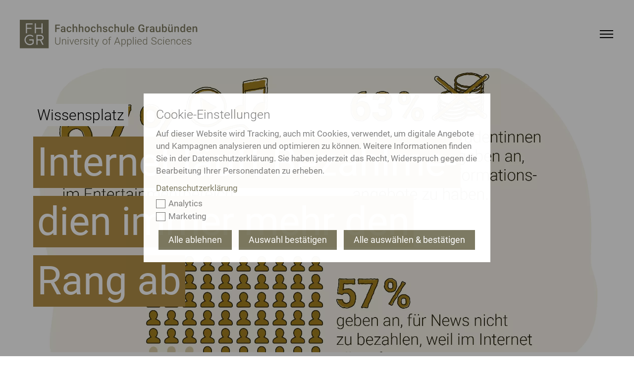

--- FILE ---
content_type: text/html; charset=utf-8
request_url: https://www.fhgr.ch/fh-graubuenden/medien-und-oeffentlichkeit/publikationen/wissensplatz/februar-2020/internet-laeuft-bezahlmedien-immer-mehr-den-rang-ab/
body_size: 39334
content:
<!DOCTYPE html>
<html lang="de">
<head>

<meta charset="utf-8">
<!-- 
	This website is powered by TYPO3 - inspiring people to share!
	TYPO3 is a free open source Content Management Framework initially created by Kasper Skaarhoj and licensed under GNU/GPL.
	TYPO3 is copyright 1998-2026 of Kasper Skaarhoj. Extensions are copyright of their respective owners.
	Information and contribution at https://typo3.org/
-->



<title>Wissensplatz Internet läuft Bezahlmedien den Rang ab</title>
<meta name="generator" content="TYPO3 CMS">
<meta name="description" content="Bezahlte Informationen und der Journalismus haben einen schweren Stand gegenüber Gratis-Angeboten im Internet und Netflix oder YouTube. Dies zeigt eine Nutzungserhebung, die bei Studierenden des Bachelorstudiums Multimedia Production durchgeführt wurde. Diese Entwicklung fordert auch die Fachhochschule.">
<meta name="twitter:card" content="summary">
<meta name="tagmanager-htwtagsubjects" content="|Angewandte Zukunftstechnologien|Medienkonvergenz und Multimedialität|">
<meta name="tagmanager-htwtagtypes" content="|Wissensplatz|">





<script src="/typo3temp/assets/compressed/merged-829aea03cf6231e6db4d405c614f8133.js?1768315179"></script>





	

	
	

	
	<meta name="viewport" content="width=device-width, initial-scale=1"/>
	<meta name="author" content=""/>
	<meta name="description" content="Bezahlte Informationen und der Journalismus haben einen schweren Stand gegenüber Gratis-Angeboten im Internet und Netflix oder YouTube. Dies zeigt eine Nutzungserhebung, die bei Studierenden des Bachelorstudiums Multimedia Production durchgeführt wurde. Diese Entwicklung fordert auch die Fachhochschule."/>
	<meta name="keywords" content=""/>
	<meta name="p:domain_verify" content="188ec227bc4088c257350255f420c0e5"/>
	<meta name="facebook-domain-verification" content="86zaee9d2lg808f0ktm6ad4q20hc9q"/>

	
	<link rel="shortcut icon" href="/_assets/feb1d86054ab2e718cccf9db6ed46074/Partials/Head/Images/Favicon.ico"/>


	
<!--
                        _____     __
   ___ ___  ___ _    __/ _/ /__  / /_ ___
  (_-</ _ \/ _ \ |/|/ / _/ / _ `/  ´_/ -_)
 /___/_//_/\___/__,__/_//_/\_,_/_/\_\\__/

Realisierung: snowflake productions gmbh
Kontakt: www.snowflake.ch / zuerich at snowflake.ch

-->


	





	
		<link rel="preload" href="/Resources/10758493cf8abc93af8de013faa0fea0.woff2" as="font" type="font/woff2" />
	
		<link rel="preload" href="/Resources/42278116e589fc0809aaaf24226db2ca.woff2" as="font" type="font/woff2" />
	
		<link rel="preload" href="/Resources/5d57d7b0d039ba0868858ea44dfd119d.woff2" as="font" type="font/woff2" />
	
		<link rel="preload" href="/Resources/680fc6ded3541a8ad8818f26515818fb.woff2" as="font" type="font/woff2" />
	
		<link rel="preload" href="/Resources/6a1f56a657ffc4e56dbb65c38f2bbdfc.woff2" as="font" type="font/woff2" />
	
		<link rel="preload" href="/Resources/7e573efd5238dba2bdc93692897b2e97.woff2" as="font" type="font/woff2" />
	
		<link rel="preload" href="/Resources/d02f296cd89a171245b57448d98702f3.woff2" as="font" type="font/woff2" />
	
		<link rel="preload" href="/Resources/ef8bb09446f518f4b91c2c2058c343f4.woff2" as="font" type="font/woff2" />
	



    
    




	
		<link rel="preload" href="/Resources/styles.0c6e250143de2a3e4da7.css" as="style" />
		<link rel="stylesheet" type="text/css"
					href="/Resources/styles.0c6e250143de2a3e4da7.css"
					media="all" />
	
	<link rel="preload" href="/Resources/scripts.7e9de9fb931a5dc9ffe0.js" as="script" />



	<link rel="preload" href="/Resources/scriptLibs.194229a74258846f9598.js" as="script" />
	<script src="/Resources/scriptLibs.194229a74258846f9598.js"></script>


<script>
    window.SFP_LANG = "00"
    if (window && window.sfp) {
        window.sfp.lang = window.SFP_LANG;
        window.sfp.scriptLibs.dayjs.locale(sfp.lang === '1' ? 'en': 'de');
    }
    delete window.SFP_LANG;
</script>
<script>
	  <!-- Fusedeck Tag Manager -->
      (function (f, u, s, e_, d, e, c, k, n_) {
        try{
            var cos = document.cookie.split(';');
            for (var i = 0; i < cos.length; i++) {var co = cos[i].trim().split('=');if (co[0] == 'fdTrackingType') {c = co[1];}if (co[0] == 'fdEnvId') {k = co[1];}}
            f[d] = f[d] || [];window.addEventListener("load",function(){fdWinLoaded=!0});
            var p = u.getElementsByTagName(s)[0]; var sc = u.createElement(s); sc.async = true;
            sc.src = e_ + '?p=' + e + '&l=' + (d != null ? d : '') + (c != null ? '&c=' + c : '') + (k != null ? '&e=' + k : '') + '&h=' + encodeURIComponent(location.href) + (n_ != null ? '&a=' + encodeURIComponent(n_) : '');
            p.parentNode.insertBefore(sc, p);
        }catch(e){}
    })(window, document, 'script', 'https://io.fusedeck.net/d/tm.js', null, 'zsNmZ9dOGz', null, null, null);

    if (window && window.sfp && window.sfp.scriptLibs && window.sfp.scriptLibs.tagManager) {
        window.sfp.scriptLibs.tagManager();
    }
    <!-- End Fusedeck Tag Manager -->

    <!-- Google Tag Manager -->
      (function(w,d,s,l,i){w[l]=w[l]||[];w[l].push({'gtm.start':
      new Date().getTime(),event:'gtm.js'});var f=d.getElementsByTagName(s)[0],
      j=d.createElement(s),dl=l!='dataLayer'?'&l='+l:'';j.async=true;j.src=
      'https://sgtm.fhgr.ch/gtm.js?id='+i+dl;f.parentNode.insertBefore(j,f);
      })(window,document,'script','dataLayer','GTM-N6G35W');
    <!-- End Google Tag Manager -->
</script>


<link rel="canonical" href="https://www.fhgr.ch/fh-graubuenden/medien-und-oeffentlichkeit/publikationen/wissensplatz/februar-2020/internet-laeuft-bezahlmedien-immer-mehr-den-rang-ab/"/>

<script type="application/ld+json" id="ext-schema-jsonld">{"@context":"https://schema.org/","@type":"ItemPage","mainEntity":{"@type":"EducationalOrganization","address":{"@type":"PostalAddress","addressCountry":"Switzerland","addressLocality":"Chur","postalCode":"CH - 7000","streetAddress":"Pulvermühlestrasse 57"},"description":"University of Applied Sciences","email":"hochschule@fhgr.ch","foundingDate":"1963","logo":"https://www.fhgr.ch/fileadmin/service/Logo.svg","name":"Fachhochschule Graubünden","sameAs":["https://de.wikipedia.org/wiki/Fachhochschule_Graub%C3%BCnden","https://www.instagram.com/fachhochschule.graubuenden/","https://www.facebook.com/fachhochschule.graubuenden/","https://ch.linkedin.com/school/fachhochschule-graub%C3%BCnden/","https://www.youtube.com/c/FachhochschuleGraub%C3%BCnden","https://www.flickr.com/photos/htwchur/"],"telephone":"+41812862424","url":"https://www.fhgr.ch"}}</script>
</head>
<body class="layout-TwoColumn">












<!-- Google Tag Manager (noscript) -->
<noscript><iframe src="https://sgtm.fhgr.ch/ns.html?id=GTM-N6G35W"
                  height="0" width="0" style="display:none;visibility:hidden"></iframe></noscript>
<!-- End Google Tag Manager (noscript) -->


<script>
    window.sfp.rootLine = [1,94,207,218,350,1151,1155]
</script>





<nav class="OffCanvasNavigation Overlay">
    
	<div class="OffCanvasNavigation__TopBar">
		<div class="Header__Logo">
            







<div class="Logo">
	<a href="/" data-link-type="page">
		<img class="Logo__Image" alt="FH Graubünden" src="/_assets/feb1d86054ab2e718cccf9db6ed46074/Partials/Logo/Images/LogoMobile.svg" width="64" height="64" />
	</a>
</div>

        </div>

		<div class="OffCanvasNavigation__Search">
			<form class="SearchForm SearchForm--OffCanvas" action="/suche/">
				<div class="Form__InputWrap Form__InputWrap--Search">
					<input class="Form__Input Form__Input--Search" name="tx_solr[q]" type="text"
								 placeholder="" />
				</div>
				<button type="submit" class="Form__InputSubmit--Search">
					<i class="icon-arrow-right"></i>
				</button>
			</form>
			<a href="#" class="SearchSubmit SearchSubmit--OffCanvas"><i class="icon-search"></i></a>
		</div>

		<div class="OffCanvasNavigation__Close">
			<!-- FIXME: replace path with variable as it was before -->
			<a href="#">
				<img src="/_assets/feb1d86054ab2e718cccf9db6ed46074/Frontend/Images/htw-svgs/close.svg" width="22" height="22" alt="" />
			</a>
		</div>

		<div class="MainNavigation__Item MainNavigation__Item--Level1 MainNavigation__Item--Language">
			






	
		<a class="text-uppercase" href="#" aria-haspopup="true" aria-expanded="false" aria-current="true" id="quicklinks-language">de</a>
	

	

	

	

<ul
	class="LanguageNavigation"
	aria-labelledby="quicklinks-language"
	aria-label="Language Navigation"
>
	
		
			<li class="current">
				<a
					href="/fh-graubuenden/medien-und-oeffentlichkeit/publikationen/wissensplatz/februar-2020/internet-laeuft-bezahlmedien-immer-mehr-den-rang-ab/"
					hreflang="de"
					aria-current="page">
				Deutsch
				</a>
			</li>
		
	
		
	
		
	
		
	
</ul>

		</div>
	</div>

    
	<div class="OffCanvasNavigation__BottomBar"></div>

    





















	
	<ul data-nav-id="1" class="Navigation__List--OffCanvas Navigation__List--level1">
		
				<li>
					<a class="back root" href="/" data-link-type="page">
						<span class="parent-title">Startseite</span>
					</a>
				</li>
			
		
	
		<li data-nav-id="25">
			
					<a href="/studium/" class="down">
						<span>Studium</span>
						<span class="arrow"><i class="iconarrow-next"></i></span>
					</a>
					
	
	<ul data-nav-id="25" class="Navigation__List--OffCanvas Navigation__List--level2">
		
				<li>
					<a href="" class="back">
						<span class="arrow"><div class="mobile-iconarrow-back"></div></span>
						<span class="parent-title">Studium</span>
						<span class="placeholder"></span>
					</a>
				</li>
			
		
	
		<li data-nav-id="54">
			
					<a href="/studium/bachelorangebot/" class="down">
						<span>Bachelorangebot</span>
						<span class="arrow"><i class="iconarrow-next"></i></span>
					</a>
					
	
	<ul data-nav-id="54" class="Navigation__List--OffCanvas Navigation__List--level3">
		
				<li>
					<a href="" class="back">
						<span class="arrow"><div class="mobile-iconarrow-back"></div></span>
						<span class="parent-title">Bachelorangebot</span>
						<span class="placeholder"></span>
					</a>
				</li>
			
		
	
		<li data-nav-id="57">
			
					<a href="/studium/bachelorangebot/architektur-und-bauingenieurwesen/" class="down">
						<span>Architektur und Bauingenieurwesen</span>
						<span class="arrow"><i class="iconarrow-next"></i></span>
					</a>
					
	
	<ul data-nav-id="57" class="Navigation__List--OffCanvas Navigation__List--level4">
		
				<li>
					<a href="" class="back">
						<span class="arrow"><div class="mobile-iconarrow-back"></div></span>
						<span class="parent-title">Architektur und Bauingenieurwesen</span>
						<span class="placeholder"></span>
					</a>
				</li>
			
		
	
		<li data-nav-id="76">
			
					
						<a href="/studium/bachelorangebot/architektur-und-bauingenieurwesen/architektur/"><span>Architektur</span></a>
					
				
		</li>
	
		<li data-nav-id="77">
			
					
						<a href="/studium/bachelorangebot/architektur-und-bauingenieurwesen/bauingenieurwesen/"><span>Bauingenieurwesen</span></a>
					
				
		</li>
	


	</ul>


				
		</li>
	
		<li data-nav-id="2927">
			
					<a href="/studium/bachelorangebot/gesundheit/" class="down">
						<span>Gesundheit</span>
						<span class="arrow"><i class="iconarrow-next"></i></span>
					</a>
					
	
	<ul data-nav-id="2927" class="Navigation__List--OffCanvas Navigation__List--level4">
		
				<li>
					<a href="" class="back">
						<span class="arrow"><div class="mobile-iconarrow-back"></div></span>
						<span class="parent-title">Gesundheit</span>
						<span class="placeholder"></span>
					</a>
				</li>
			
		
	
		<li data-nav-id="2928">
			
					
						<a href="/studium/bachelorangebot/gesundheit/pflege/"><span>Pflege</span></a>
					
				
		</li>
	


	</ul>


				
		</li>
	
		<li data-nav-id="58">
			
					<a href="/studium/bachelorangebot/medien-technik-und-it/" class="down">
						<span>Medien, Technik und IT</span>
						<span class="arrow"><i class="iconarrow-next"></i></span>
					</a>
					
	
	<ul data-nav-id="58" class="Navigation__List--OffCanvas Navigation__List--level4">
		
				<li>
					<a href="" class="back">
						<span class="arrow"><div class="mobile-iconarrow-back"></div></span>
						<span class="parent-title">Medien, Technik und IT</span>
						<span class="placeholder"></span>
					</a>
				</li>
			
		
	
		<li data-nav-id="1864">
			
					
						<a href="/studium/bachelorangebot/medien-technik-und-it/artificial-intelligence-in-software-engineering/"><span>Artificial Intelligence in Software Engineering</span></a>
					
				
		</li>
	
		<li data-nav-id="1269">
			
					
						<a href="/studium/bachelorangebot/medien-technik-und-it/computational-and-data-science/"><span>Computational and Data Science</span></a>
					
				
		</li>
	
		<li data-nav-id="2873">
			
					
						<a href="/studium/bachelorangebot/medien-technik-und-it/engineering/"><span>Engineering</span></a>
					
				
		</li>
	
		<li data-nav-id="2854">
			
					
						<a href="/studium/bachelorangebot/medien-technik-und-it/medtech/"><span>MedTech</span></a>
					
				
		</li>
	
		<li data-nav-id="1098">
			
					
						<a href="/studium/bachelorangebot/medien-technik-und-it/mobile-robotics/"><span>Mobile Robotics</span></a>
					
				
		</li>
	
		<li data-nav-id="73">
			
					
						<a href="/studium/bachelorangebot/medien-technik-und-it/multimedia-production/"><span>Multimedia Production</span></a>
					
				
		</li>
	
		<li data-nav-id="2870">
			
					
						<a href="/studium/bachelorangebot/medien-technik-und-it/optoelectronics/"><span>Optoelectronics (Photonics)</span></a>
					
				
		</li>
	


	</ul>


				
		</li>
	
		<li data-nav-id="59">
			
					<a href="/studium/bachelorangebot/wirtschaft-und-dienstleistung/" class="down">
						<span>Wirtschaft und Dienstleistung</span>
						<span class="arrow"><i class="iconarrow-next"></i></span>
					</a>
					
	
	<ul data-nav-id="59" class="Navigation__List--OffCanvas Navigation__List--level4">
		
				<li>
					<a href="" class="back">
						<span class="arrow"><div class="mobile-iconarrow-back"></div></span>
						<span class="parent-title">Wirtschaft und Dienstleistung</span>
						<span class="placeholder"></span>
					</a>
				</li>
			
		
	
		<li data-nav-id="79">
			
					
						<a href="/studium/bachelorangebot/wirtschaft-und-dienstleistung/betriebsoekonomie/"><span>Betriebsökonomie</span></a>
					
				
		</li>
	
		<li data-nav-id="80">
			
					
						<a href="/studium/bachelorangebot/wirtschaft-und-dienstleistung/digital-business-management/"><span>Digital Business Management</span></a>
					
				
		</li>
	
		<li data-nav-id="1270">
			
					
						<a href="/studium/bachelorangebot/wirtschaft-und-dienstleistung/digital-supply-chain-management/"><span>Digital Supply Chain Management</span></a>
					
				
		</li>
	
		<li data-nav-id="2843">
			
					
						<a href="/studium/bachelorangebot/wirtschaft-und-dienstleistung/information-science/"><span>Information Science</span></a>
					
				
		</li>
	
		<li data-nav-id="83">
			
					
						<a href="/studium/bachelorangebot/wirtschaft-und-dienstleistung/sport-management/"><span>Sport Management</span></a>
					
				
		</li>
	
		<li data-nav-id="95">
			
					
						<a href="/studium/bachelorangebot/wirtschaft-und-dienstleistung/tourismus/"><span>Tourismus</span></a>
					
				
		</li>
	


	</ul>


				
		</li>
	
		<li data-nav-id="294">
			
					<a href="/studium/bachelorangebot/vorkurse-und-zusatzangebote/" class="down">
						<span>Vorkurse und Zusatzangebote</span>
						<span class="arrow"><i class="iconarrow-next"></i></span>
					</a>
					
	
	<ul data-nav-id="294" class="Navigation__List--OffCanvas Navigation__List--level4">
		
				<li>
					<a href="" class="back">
						<span class="arrow"><div class="mobile-iconarrow-back"></div></span>
						<span class="parent-title">Vorkurse und Zusatzangebote</span>
						<span class="placeholder"></span>
					</a>
				</li>
			
		
	
		<li data-nav-id="296">
			
					
						<a href="/studium/bachelorangebot/vorkurse-und-zusatzangebote/tourism-summer-school/"><span>Tourism Summer School</span></a>
					
				
		</li>
	


	</ul>


				
		</li>
	


	</ul>


				
		</li>
	
		<li data-nav-id="278">
			
					
				
		</li>
	
		<li data-nav-id="55">
			
					<a href="/studium/masterangebot/" class="down">
						<span>Masterangebot</span>
						<span class="arrow"><i class="iconarrow-next"></i></span>
					</a>
					
	
	<ul data-nav-id="55" class="Navigation__List--OffCanvas Navigation__List--level3">
		
				<li>
					<a href="" class="back">
						<span class="arrow"><div class="mobile-iconarrow-back"></div></span>
						<span class="parent-title">Masterangebot</span>
						<span class="placeholder"></span>
					</a>
				</li>
			
		
	
		<li data-nav-id="56">
			
					<a href="/studium/masterangebot/medien-technik-und-it/" class="down">
						<span>Medien, Technik und IT</span>
						<span class="arrow"><i class="iconarrow-next"></i></span>
					</a>
					
	
	<ul data-nav-id="56" class="Navigation__List--OffCanvas Navigation__List--level4">
		
				<li>
					<a href="" class="back">
						<span class="arrow"><div class="mobile-iconarrow-back"></div></span>
						<span class="parent-title">Medien, Technik und IT</span>
						<span class="placeholder"></span>
					</a>
				</li>
			
		
	
		<li data-nav-id="1691">
			
					
						<a href="/studium/masterangebot/medien-technik-und-it/digital-communication-and-creative-media-production/"><span>Digital Communication and Creative Media Production</span></a>
					
				
		</li>
	
		<li data-nav-id="84">
			
					<a href="/studium/masterangebot/medien-technik-und-it/engineering-mse/" class="down">
						<span>Engineering (MSE)</span>
						<span class="arrow"><i class="iconarrow-next"></i></span>
					</a>
					
	
	<ul data-nav-id="84" class="Navigation__List--OffCanvas Navigation__List--level5">
		
				<li>
					<a href="" class="back">
						<span class="arrow"><div class="mobile-iconarrow-back"></div></span>
						<span class="parent-title">Engineering (MSE)</span>
						<span class="placeholder"></span>
					</a>
				</li>
			
		
	
		<li data-nav-id="2796">
			
					
						<a href="/studium/masterangebot/medien-technik-und-it/engineering-mse/photonics-and-laser-engineering/"><span>Photonics and Laser Engineering</span></a>
					
				
		</li>
	
		<li data-nav-id="2798">
			
					
						<a href="/studium/masterangebot/medien-technik-und-it/engineering-mse/mechatronics-automation/"><span>Mechatronics and Automation</span></a>
					
				
		</li>
	


	</ul>


				
		</li>
	


	</ul>


				
		</li>
	
		<li data-nav-id="60">
			
					<a href="/studium/masterangebot/wirtschaft-und-informationswissenschaft/" class="down">
						<span>Wirtschaft und Informationswissenschaft</span>
						<span class="arrow"><i class="iconarrow-next"></i></span>
					</a>
					
	
	<ul data-nav-id="60" class="Navigation__List--OffCanvas Navigation__List--level4">
		
				<li>
					<a href="" class="back">
						<span class="arrow"><div class="mobile-iconarrow-back"></div></span>
						<span class="parent-title">Wirtschaft und Informationswissenschaft</span>
						<span class="placeholder"></span>
					</a>
				</li>
			
		
	
		<li data-nav-id="1485">
			
					
						<a href="/studium/masterangebot/wirtschaft-und-informationswissenschaft/data-visualization/"><span>Data Visualization</span></a>
					
				
		</li>
	
		<li data-nav-id="89">
			
					
						<a href="/studium/masterangebot/wirtschaft-und-informationswissenschaft/new-business/"><span>New Business</span></a>
					
				
		</li>
	
		<li data-nav-id="1472">
			
					
						<a href="/studium/masterangebot/wirtschaft-und-informationswissenschaft/sustainable-business-development/"><span>Sustainable Business Development</span></a>
					
				
		</li>
	
		<li data-nav-id="70">
			
					
						<a href="/studium/masterangebot/wirtschaft-und-informationswissenschaft/tourism-and-change/"><span>Tourism and Change</span></a>
					
				
		</li>
	
		<li data-nav-id="1484">
			
					
						<a href="/studium/masterangebot/wirtschaft-und-informationswissenschaft/user-experience-design/"><span>User Experience Design</span></a>
					
				
		</li>
	


	</ul>


				
		</li>
	


	</ul>


				
		</li>
	
		<li data-nav-id="279">
			
					
				
		</li>
	
		<li data-nav-id="62">
			
					<a href="/studium/internationales-studium/" class="down">
						<span>Internationales Studium</span>
						<span class="arrow"><i class="iconarrow-next"></i></span>
					</a>
					
	
	<ul data-nav-id="62" class="Navigation__List--OffCanvas Navigation__List--level3">
		
				<li>
					<a href="" class="back">
						<span class="arrow"><div class="mobile-iconarrow-back"></div></span>
						<span class="parent-title">Internationales Studium</span>
						<span class="placeholder"></span>
					</a>
				</li>
			
		
	
		<li data-nav-id="63">
			
					
						<a href="/studium/internationales-studium/studieren-im-ausland/"><span>Studieren im Ausland</span></a>
					
				
		</li>
	
		<li data-nav-id="65">
			
					
						<a href="/studium/internationales-studium/wissenswertes-fuer-internationale-studierende/"><span>Wissenswertes für internationale Studierende</span></a>
					
				
		</li>
	
		<li data-nav-id="1604">
			
					
						<a href="/studium/internationales-studium/angebot-fuer-gefluechtete/"><span>Angebot für Geflüchtete</span></a>
					
				
		</li>
	


	</ul>


				
		</li>
	
		<li data-nav-id="66">
			
					<a href="/studium/studieren-in-chur/" class="down">
						<span>Studieren in Chur</span>
						<span class="arrow"><i class="iconarrow-next"></i></span>
					</a>
					
	
	<ul data-nav-id="66" class="Navigation__List--OffCanvas Navigation__List--level3">
		
				<li>
					<a href="" class="back">
						<span class="arrow"><div class="mobile-iconarrow-back"></div></span>
						<span class="parent-title">Studieren in Chur</span>
						<span class="placeholder"></span>
					</a>
				</li>
			
		
	
		<li data-nav-id="67">
			
					<a href="/studium/studieren-in-chur/was-bietet-mir-die-fh-graubuenden/" class="down">
						<span>Was bietet mir die FH Graubünden?</span>
						<span class="arrow"><i class="iconarrow-next"></i></span>
					</a>
					
	
	<ul data-nav-id="67" class="Navigation__List--OffCanvas Navigation__List--level4">
		
				<li>
					<a href="" class="back">
						<span class="arrow"><div class="mobile-iconarrow-back"></div></span>
						<span class="parent-title">Was bietet mir die FH Graubünden?</span>
						<span class="placeholder"></span>
					</a>
				</li>
			
		
	
		<li data-nav-id="744">
			
					
						<a href="/studium/studieren-in-chur/was-bietet-mir-die-fh-graubuenden/infoanlaesse/"><span>Infoanlässe</span></a>
					
				
		</li>
	
		<li data-nav-id="96">
			
					
						<a href="/studium/studieren-in-chur/was-bietet-mir-die-fh-graubuenden/dienstleistungen-fuer-studierende/"><span>Dienstleistungen für Studierende</span></a>
					
				
		</li>
	
		<li data-nav-id="712">
			
					
						<a href="/studium/studieren-in-chur/was-bietet-mir-die-fh-graubuenden/studierendenvereinigungen/"><span>Studierendenvereinigungen</span></a>
					
				
		</li>
	
		<li data-nav-id="1410">
			
					
						<a href="/studium/studieren-in-chur/was-bietet-mir-die-fh-graubuenden/gebuehren/"><span>Gebühren</span></a>
					
				
		</li>
	


	</ul>


				
		</li>
	
		<li data-nav-id="68">
			
					<a href="/studium/studieren-in-chur/campus/" class="down">
						<span>Campus</span>
						<span class="arrow"><i class="iconarrow-next"></i></span>
					</a>
					
	
	<ul data-nav-id="68" class="Navigation__List--OffCanvas Navigation__List--level4">
		
				<li>
					<a href="" class="back">
						<span class="arrow"><div class="mobile-iconarrow-back"></div></span>
						<span class="parent-title">Campus</span>
						<span class="placeholder"></span>
					</a>
				</li>
			
		
	
		<li data-nav-id="286">
			
					
						<a href="/fh-graubuenden/medien-und-oeffentlichkeit/bibliothek/"><span>Bibliothek</span></a>
					
				
		</li>
	
		<li data-nav-id="102">
			
					
						<a href="/studium/studieren-in-chur/campus/mensa/"><span>Mensa</span></a>
					
				
		</li>
	


	</ul>


				
		</li>
	
		<li data-nav-id="2589">
			
					<a href="/studium/studieren-in-chur/leben-in-chur/" class="down">
						<span>Leben in Chur</span>
						<span class="arrow"><i class="iconarrow-next"></i></span>
					</a>
					
	
	<ul data-nav-id="2589" class="Navigation__List--OffCanvas Navigation__List--level4">
		
				<li>
					<a href="" class="back">
						<span class="arrow"><div class="mobile-iconarrow-back"></div></span>
						<span class="parent-title">Leben in Chur</span>
						<span class="placeholder"></span>
					</a>
				</li>
			
		
	
		<li data-nav-id="69">
			
					
						<a href="/studium/studieren-in-chur/wohnmoeglichkeiten/"><span>Wohnmöglichkeiten</span></a>
					
				
		</li>
	
		<li data-nav-id="106">
			
					
						<a href="/studium/studieren-in-chur/wohnmoeglichkeiten/wohnungsboerse/"><span>Wohnungsbörse</span></a>
					
				
		</li>
	
		<li data-nav-id="105">
			
					
						<a href="/studium/studieren-in-chur/wohnmoeglichkeiten/studierendenjobs/"><span>Studierendenjobs</span></a>
					
				
		</li>
	


	</ul>


				
		</li>
	


	</ul>


				
		</li>
	


	</ul>


				
		</li>
	
		<li data-nav-id="26">
			
					<a href="/weiterbildung/" class="down">
						<span>Weiterbildung</span>
						<span class="arrow"><i class="iconarrow-next"></i></span>
					</a>
					
	
	<ul data-nav-id="26" class="Navigation__List--OffCanvas Navigation__List--level2">
		
				<li>
					<a href="" class="back">
						<span class="arrow"><div class="mobile-iconarrow-back"></div></span>
						<span class="parent-title">Weiterbildung</span>
						<span class="placeholder"></span>
					</a>
				</li>
			
		
	
		<li data-nav-id="107">
			
					<a href="/weiterbildung/architektur-und-bauingenieurwesen/" class="down">
						<span>Architektur und Bauingenieurwesen</span>
						<span class="arrow"><i class="iconarrow-next"></i></span>
					</a>
					
	
	<ul data-nav-id="107" class="Navigation__List--OffCanvas Navigation__List--level3">
		
				<li>
					<a href="" class="back">
						<span class="arrow"><div class="mobile-iconarrow-back"></div></span>
						<span class="parent-title">Architektur und Bauingenieurwesen</span>
						<span class="placeholder"></span>
					</a>
				</li>
			
		
	
		<li data-nav-id="114">
			
					<a href="/weiterbildung/architektur-und-bauingenieurwesen/master-of-advanced-studies/" class="down">
						<span>Master of Advanced Studies</span>
						<span class="arrow"><i class="iconarrow-next"></i></span>
					</a>
					
	
	<ul data-nav-id="114" class="Navigation__List--OffCanvas Navigation__List--level4">
		
				<li>
					<a href="" class="back">
						<span class="arrow"><div class="mobile-iconarrow-back"></div></span>
						<span class="parent-title">Master of Advanced Studies</span>
						<span class="placeholder"></span>
					</a>
				</li>
			
		
	
		<li data-nav-id="128">
			
					
						<a href="/weiterbildung/architektur-und-bauingenieurwesen/master-of-advanced-studies/nachhaltiges-bauen/"><span>Nachhaltiges Bauen</span></a>
					
				
		</li>
	


	</ul>


				
		</li>
	
		<li data-nav-id="115">
			
					<a href="/weiterbildung/architektur-und-bauingenieurwesen/certificate-of-advanced-studies/" class="down">
						<span>Certificate of Advanced Studies</span>
						<span class="arrow"><i class="iconarrow-next"></i></span>
					</a>
					
	
	<ul data-nav-id="115" class="Navigation__List--OffCanvas Navigation__List--level4">
		
				<li>
					<a href="" class="back">
						<span class="arrow"><div class="mobile-iconarrow-back"></div></span>
						<span class="parent-title">Certificate of Advanced Studies</span>
						<span class="placeholder"></span>
					</a>
				</li>
			
		
	
		<li data-nav-id="1326">
			
					
						<a href="/weiterbildung/architektur-und-bauingenieurwesen/certificate-of-advanced-studies/urban-forestry/"><span>Urban Forestry</span></a>
					
				
		</li>
	
		<li data-nav-id="129">
			
					
						<a href="/weiterbildung/architektur-und-bauingenieurwesen/certificate-of-advanced-studies/weiterbauen-am-gebaeudebestand/"><span>Weiterbauen am Gebäudebestand</span></a>
					
				
		</li>
	


	</ul>


				
		</li>
	
		<li data-nav-id="116">
			
					<a href="/weiterbildung/architektur-und-bauingenieurwesen/fachkurs/" class="down">
						<span>Fachkurs</span>
						<span class="arrow"><i class="iconarrow-next"></i></span>
					</a>
					
	
	<ul data-nav-id="116" class="Navigation__List--OffCanvas Navigation__List--level4">
		
				<li>
					<a href="" class="back">
						<span class="arrow"><div class="mobile-iconarrow-back"></div></span>
						<span class="parent-title">Fachkurs</span>
						<span class="placeholder"></span>
					</a>
				</li>
			
		
	
		<li data-nav-id="130">
			
					
						<a href="/weiterbildung/architektur-und-bauingenieurwesen/fachkurs/bauleitung-grundlagen/"><span>Bauleitung Grundlagen</span></a>
					
				
		</li>
	
		<li data-nav-id="1386">
			
					
						<a href="/weiterbildung/architektur-und-bauingenieurwesen/fachkurs/bauleitung-anwendung/"><span>Bauleitung Anwendung</span></a>
					
				
		</li>
	
		<li data-nav-id="1133">
			
					
						<a href="/weiterbildung/architektur-und-bauingenieurwesen/fachkurs/brandschutz/"><span>Brandschutz</span></a>
					
				
		</li>
	
		<li data-nav-id="295">
			
					
						<a href="/weiterbildung/architektur-und-bauingenieurwesen/fachkurs/grundlagen-der-baupraxis/"><span>Grundlagen der Baupraxis</span></a>
					
				
		</li>
	
		<li data-nav-id="1319">
			
					
						<a href="/weiterbildung/architektur-und-bauingenieurwesen/fachkurs/baeume-menschen-und-raeume/"><span>Bäume, Menschen und Räume</span></a>
					
				
		</li>
	


	</ul>


				
		</li>
	


	</ul>


				
		</li>
	
		<li data-nav-id="109">
			
					<a href="/weiterbildung/information-science/" class="down">
						<span>Information Science</span>
						<span class="arrow"><i class="iconarrow-next"></i></span>
					</a>
					
	
	<ul data-nav-id="109" class="Navigation__List--OffCanvas Navigation__List--level3">
		
				<li>
					<a href="" class="back">
						<span class="arrow"><div class="mobile-iconarrow-back"></div></span>
						<span class="parent-title">Information Science</span>
						<span class="placeholder"></span>
					</a>
				</li>
			
		
	
		<li data-nav-id="118">
			
					<a href="/weiterbildung/information-science/master-of-advanced-studies/" class="down">
						<span>Master of Advanced Studies</span>
						<span class="arrow"><i class="iconarrow-next"></i></span>
					</a>
					
	
	<ul data-nav-id="118" class="Navigation__List--OffCanvas Navigation__List--level4">
		
				<li>
					<a href="" class="back">
						<span class="arrow"><div class="mobile-iconarrow-back"></div></span>
						<span class="parent-title">Master of Advanced Studies</span>
						<span class="placeholder"></span>
					</a>
				</li>
			
		
	
		<li data-nav-id="1867">
			
					
						<a href="/weiterbildung/information-science/master-of-advanced-studies/business-intelligence/"><span>Business Intelligence</span></a>
					
				
		</li>
	
		<li data-nav-id="132">
			
					
						<a href="/weiterbildung/information-science/master-of-advanced-studies/information-science/"><span>Information Science</span></a>
					
				
		</li>
	


	</ul>


				
		</li>
	
		<li data-nav-id="119">
			
					<a href="/weiterbildung/information-science/certificate-of-advanced-studies/" class="down">
						<span>Certificate of Advanced Studies</span>
						<span class="arrow"><i class="iconarrow-next"></i></span>
					</a>
					
	
	<ul data-nav-id="119" class="Navigation__List--OffCanvas Navigation__List--level4">
		
				<li>
					<a href="" class="back">
						<span class="arrow"><div class="mobile-iconarrow-back"></div></span>
						<span class="parent-title">Certificate of Advanced Studies</span>
						<span class="placeholder"></span>
					</a>
				</li>
			
		
	
		<li data-nav-id="1870">
			
					
						<a href="/weiterbildung/information-science/certificate-of-advanced-studies/artificial-intelligence/"><span>Artificial Intelligence</span></a>
					
				
		</li>
	
		<li data-nav-id="1868">
			
					
						<a href="/weiterbildung/information-science/certificate-of-advanced-studies/big-data-analysis/"><span>Big Data Analysis</span></a>
					
				
		</li>
	
		<li data-nav-id="135">
			
					
						<a href="/weiterbildung/information-science/certificate-of-advanced-studies/bibliotheks-und-archivpraxis/"><span>Bibliotheks- und Archivpraxis</span></a>
					
				
		</li>
	
		<li data-nav-id="1872">
			
					
						<a href="/weiterbildung/information-science/certificate-of-advanced-studies/business-decision-intelligence/"><span>Business Decision Intelligence</span></a>
					
				
		</li>
	
		<li data-nav-id="1871">
			
					
						<a href="/weiterbildung/information-science/certificate-of-advanced-studies/customer-and-marketing-intelligence/"><span>Customer and Marketing Intelligence</span></a>
					
				
		</li>
	
		<li data-nav-id="134">
			
					
						<a href="/weiterbildung/information-science/certificate-of-advanced-studies/digitale-trends-in-der-informationspraxis/"><span>Digitale Trends in der Informationspraxis</span></a>
					
				
		</li>
	
		<li data-nav-id="133">
			
					
						<a href="/weiterbildung/information-science/certificate-of-advanced-studies/grundlagen-der-informationspraxis/"><span>Grundlagen der Informationspraxis</span></a>
					
				
		</li>
	
		<li data-nav-id="136">
			
					
						<a href="/weiterbildung/information-science/certificate-of-advanced-studies/museumsarbeit/"><span>Museumsarbeit</span></a>
					
				
		</li>
	


	</ul>


				
		</li>
	
		<li data-nav-id="120">
			
					<a href="/weiterbildung/information-science/fachkurs/" class="down">
						<span>Fachkurs</span>
						<span class="arrow"><i class="iconarrow-next"></i></span>
					</a>
					
	
	<ul data-nav-id="120" class="Navigation__List--OffCanvas Navigation__List--level4">
		
				<li>
					<a href="" class="back">
						<span class="arrow"><div class="mobile-iconarrow-back"></div></span>
						<span class="parent-title">Fachkurs</span>
						<span class="placeholder"></span>
					</a>
				</li>
			
		
	
		<li data-nav-id="2581">
			
					
						<a href="/weiterbildung/information-science/fachkurs/informationswissenschaft/"><span>Informationswissenschaft</span></a>
					
				
		</li>
	
		<li data-nav-id="2885">
			
					
						<a href="/weiterbildung/information-science/fachkurs/museumsarbeit/"><span>Museumsarbeit</span></a>
					
				
		</li>
	


	</ul>


				
		</li>
	


	</ul>


				
		</li>
	
		<li data-nav-id="273">
			
					
				
		</li>
	
		<li data-nav-id="110">
			
					<a href="/weiterbildung/management/" class="down">
						<span>Management</span>
						<span class="arrow"><i class="iconarrow-next"></i></span>
					</a>
					
	
	<ul data-nav-id="110" class="Navigation__List--OffCanvas Navigation__List--level3">
		
				<li>
					<a href="" class="back">
						<span class="arrow"><div class="mobile-iconarrow-back"></div></span>
						<span class="parent-title">Management</span>
						<span class="placeholder"></span>
					</a>
				</li>
			
		
	
		<li data-nav-id="121">
			
					<a href="/weiterbildung/management/executive-mba/" class="down">
						<span>Executive MBA</span>
						<span class="arrow"><i class="iconarrow-next"></i></span>
					</a>
					
	
	<ul data-nav-id="121" class="Navigation__List--OffCanvas Navigation__List--level4">
		
				<li>
					<a href="" class="back">
						<span class="arrow"><div class="mobile-iconarrow-back"></div></span>
						<span class="parent-title">Executive MBA</span>
						<span class="placeholder"></span>
					</a>
				</li>
			
		
	
		<li data-nav-id="1172">
			
					
						<a href="/weiterbildung/management/executive-mba/digital-technology-and-operations/"><span>Digital Technology and Operations</span></a>
					
				
		</li>
	
		<li data-nav-id="139">
			
					
						<a href="/weiterbildung/management/executive-mba/digital-transformation/"><span>Digital Transformation</span></a>
					
				
		</li>
	
		<li data-nav-id="142">
			
					
						<a href="/weiterbildung/management/executive-mba/disruptive-business-development/"><span>Disruptive Business Development</span></a>
					
				
		</li>
	
		<li data-nav-id="140">
			
					
						<a href="/weiterbildung/management/executive-mba/general-management/"><span>General Management</span></a>
					
				
		</li>
	


	</ul>


				
		</li>
	
		<li data-nav-id="122">
			
					<a href="/weiterbildung/management/master-of-advanced-studies/" class="down">
						<span>Master of Advanced Studies</span>
						<span class="arrow"><i class="iconarrow-next"></i></span>
					</a>
					
	
	<ul data-nav-id="122" class="Navigation__List--OffCanvas Navigation__List--level4">
		
				<li>
					<a href="" class="back">
						<span class="arrow"><div class="mobile-iconarrow-back"></div></span>
						<span class="parent-title">Master of Advanced Studies</span>
						<span class="placeholder"></span>
					</a>
				</li>
			
		
	
		<li data-nav-id="145">
			
					
						<a href="/weiterbildung/management/master-of-advanced-studies/business-administration/"><span>Business Administration</span></a>
					
				
		</li>
	
		<li data-nav-id="1384">
			
					
						<a href="/weiterbildung/management/master-of-advanced-studies/ehealth/"><span>eHealth</span></a>
					
				
		</li>
	
		<li data-nav-id="146">
			
					
						<a href="/weiterbildung/management/master-of-advanced-studies/energiewirtschaft/"><span>Energiewirtschaft</span></a>
					
				
		</li>
	


	</ul>


				
		</li>
	
		<li data-nav-id="123">
			
					<a href="/weiterbildung/management/diploma-of-advanced-studies/" class="down">
						<span>Diploma of Advanced Studies</span>
						<span class="arrow"><i class="iconarrow-next"></i></span>
					</a>
					
	
	<ul data-nav-id="123" class="Navigation__List--OffCanvas Navigation__List--level4">
		
				<li>
					<a href="" class="back">
						<span class="arrow"><div class="mobile-iconarrow-back"></div></span>
						<span class="parent-title">Diploma of Advanced Studies</span>
						<span class="placeholder"></span>
					</a>
				</li>
			
		
	
		<li data-nav-id="147">
			
					
						<a href="/weiterbildung/management/diploma-of-advanced-studies/business-administration/"><span>Business Administration</span></a>
					
				
		</li>
	


	</ul>


				
		</li>
	
		<li data-nav-id="1228">
			
					<a href="/weiterbildung/management/certificate-of-advanced-studies/" class="down">
						<span>Certificate of Advanced Studies</span>
						<span class="arrow"><i class="iconarrow-next"></i></span>
					</a>
					
	
	<ul data-nav-id="1228" class="Navigation__List--OffCanvas Navigation__List--level4">
		
				<li>
					<a href="" class="back">
						<span class="arrow"><div class="mobile-iconarrow-back"></div></span>
						<span class="parent-title">Certificate of Advanced Studies</span>
						<span class="placeholder"></span>
					</a>
				</li>
			
		
	
		<li data-nav-id="1441">
			
					
						<a href="/weiterbildung/management/certificate-of-advanced-studies/projektmanagement/"><span>Projektmanagement</span></a>
					
				
		</li>
	
		<li data-nav-id="1464">
			
					
						<a href="/weiterbildung/management/certificate-of-advanced-studies/strategy-with-impact/"><span>Strategy with Impact</span></a>
					
				
		</li>
	


	</ul>


				
		</li>
	
		<li data-nav-id="1101">
			
					<a href="/weiterbildung/management/fachkurs/" class="down">
						<span>Fachkurs</span>
						<span class="arrow"><i class="iconarrow-next"></i></span>
					</a>
					
	
	<ul data-nav-id="1101" class="Navigation__List--OffCanvas Navigation__List--level4">
		
				<li>
					<a href="" class="back">
						<span class="arrow"><div class="mobile-iconarrow-back"></div></span>
						<span class="parent-title">Fachkurs</span>
						<span class="placeholder"></span>
					</a>
				</li>
			
		
	
		<li data-nav-id="1542">
			
					
						<a href="/weiterbildung/management/fachkurs/new-work-academy/"><span>New Work Academy</span></a>
					
				
		</li>
	
		<li data-nav-id="2625">
			
					
						<a href="/weiterbildung/management/fachkurs/leadership/"><span>Leadership</span></a>
					
				
		</li>
	


	</ul>


				
		</li>
	
		<li data-nav-id="913">
			
					
						<a href="/weiterbildung/management/angehoerige-der-armee/"><span>Angehörige der Armee</span></a>
					
				
		</li>
	


	</ul>


				
		</li>
	
		<li data-nav-id="111">
			
					<a href="/weiterbildung/medien-technik-und-it/" class="down">
						<span>Medien, Technik und IT</span>
						<span class="arrow"><i class="iconarrow-next"></i></span>
					</a>
					
	
	<ul data-nav-id="111" class="Navigation__List--OffCanvas Navigation__List--level3">
		
				<li>
					<a href="" class="back">
						<span class="arrow"><div class="mobile-iconarrow-back"></div></span>
						<span class="parent-title">Medien, Technik und IT</span>
						<span class="placeholder"></span>
					</a>
				</li>
			
		
	
		<li data-nav-id="589">
			
					<a href="/weiterbildung/medien-technik-und-it/certificate-of-advanced-studies/" class="down">
						<span>Certificate of Advanced Studies</span>
						<span class="arrow"><i class="iconarrow-next"></i></span>
					</a>
					
	
	<ul data-nav-id="589" class="Navigation__List--OffCanvas Navigation__List--level4">
		
				<li>
					<a href="" class="back">
						<span class="arrow"><div class="mobile-iconarrow-back"></div></span>
						<span class="parent-title">Certificate of Advanced Studies</span>
						<span class="placeholder"></span>
					</a>
				</li>
			
		
	
		<li data-nav-id="2673">
			
					
						<a href="/weiterbildung/medien-technik-und-it/certificate-of-advanced-studies/artificial-intelligence-in-media-production/"><span>Artificial Intelligence (AI) in Media Production</span></a>
					
				
		</li>
	


	</ul>


				
		</li>
	
		<li data-nav-id="126">
			
					<a href="/weiterbildung/medien-technik-und-it/fachkurs/" class="down">
						<span>Fachkurs</span>
						<span class="arrow"><i class="iconarrow-next"></i></span>
					</a>
					
	
	<ul data-nav-id="126" class="Navigation__List--OffCanvas Navigation__List--level4">
		
				<li>
					<a href="" class="back">
						<span class="arrow"><div class="mobile-iconarrow-back"></div></span>
						<span class="parent-title">Fachkurs</span>
						<span class="placeholder"></span>
					</a>
				</li>
			
		
	
		<li data-nav-id="151">
			
					
						<a href="/weiterbildung/medien-technik-und-it/fachkurs/technik-kurse/"><span>Technik-Kurse</span></a>
					
				
		</li>
	


	</ul>


				
		</li>
	


	</ul>


				
		</li>
	
		<li data-nav-id="274">
			
					
				
		</li>
	
		<li data-nav-id="238">
			
					<a href="/weiterbildung/oeffentliche-verwaltung/" class="down">
						<span>Öffentliche Verwaltung</span>
						<span class="arrow"><i class="iconarrow-next"></i></span>
					</a>
					
	
	<ul data-nav-id="238" class="Navigation__List--OffCanvas Navigation__List--level3">
		
				<li>
					<a href="" class="back">
						<span class="arrow"><div class="mobile-iconarrow-back"></div></span>
						<span class="parent-title">Öffentliche Verwaltung</span>
						<span class="placeholder"></span>
					</a>
				</li>
			
		
	
		<li data-nav-id="124">
			
					<a href="/weiterbildung/oeffentliche-verwaltung/certificate-of-advanced-studies/" class="down">
						<span>Certificate of Advanced Studies</span>
						<span class="arrow"><i class="iconarrow-next"></i></span>
					</a>
					
	
	<ul data-nav-id="124" class="Navigation__List--OffCanvas Navigation__List--level4">
		
				<li>
					<a href="" class="back">
						<span class="arrow"><div class="mobile-iconarrow-back"></div></span>
						<span class="parent-title">Certificate of Advanced Studies</span>
						<span class="placeholder"></span>
					</a>
				</li>
			
		
	
		<li data-nav-id="149">
			
					
						<a href="/weiterbildung/oeffentliche-verwaltung/certificate-of-advanced-studies/fuehrung-oeffentliche-verwaltung-und-npo/"><span>Führung öffentliche Verwaltung und NPO</span></a>
					
				
		</li>
	
		<li data-nav-id="1451">
			
					
						<a href="/weiterbildung/oeffentliche-verwaltung/certificate-of-advanced-studies/digitale-transformation-in-der-verwaltung/"><span>Digitale Transformation in der Verwaltung</span></a>
					
				
		</li>
	


	</ul>


				
		</li>
	
		<li data-nav-id="125">
			
					<a href="/weiterbildung/oeffentliche-verwaltung/fachkurs/" class="down">
						<span>Fachkurs</span>
						<span class="arrow"><i class="iconarrow-next"></i></span>
					</a>
					
	
	<ul data-nav-id="125" class="Navigation__List--OffCanvas Navigation__List--level4">
		
				<li>
					<a href="" class="back">
						<span class="arrow"><div class="mobile-iconarrow-back"></div></span>
						<span class="parent-title">Fachkurs</span>
						<span class="placeholder"></span>
					</a>
				</li>
			
		
	
		<li data-nav-id="2933">
			
					
						<a href="/weiterbildung/oeffentliche-verwaltung/fachkurs/digitale-transformation-in-der-verwaltung/"><span>Digitale Transformation in der Verwaltung</span></a>
					
				
		</li>
	
		<li data-nav-id="148">
			
					
						<a href="/weiterbildung/oeffentliche-verwaltung/fachkurs/gemeinden-und-kantonale-verwaltung/"><span>Gemeinden und kantonale Verwaltung</span></a>
					
				
		</li>
	
		<li data-nav-id="150">
			
					
						<a href="/weiterbildung/oeffentliche-verwaltung/fachkurs/fachleute-oeffentliche-verwaltung-mit-eidg-fachausweis/"><span>Fachleute öffentliche Verwaltung mit eidg. Fachausweis</span></a>
					
				
		</li>
	
		<li data-nav-id="2934">
			
					
						<a href="/weiterbildung/oeffentliche-verwaltung/fachkurs/frauen-gestalten-politik-und-verwaltung/"><span>Frauen gestalten Politik und Verwaltung</span></a>
					
				
		</li>
	


	</ul>


				
		</li>
	


	</ul>


				
		</li>
	
		<li data-nav-id="112">
			
					<a href="/weiterbildung/tourismus/" class="down">
						<span>Tourismus</span>
						<span class="arrow"><i class="iconarrow-next"></i></span>
					</a>
					
	
	<ul data-nav-id="112" class="Navigation__List--OffCanvas Navigation__List--level3">
		
				<li>
					<a href="" class="back">
						<span class="arrow"><div class="mobile-iconarrow-back"></div></span>
						<span class="parent-title">Tourismus</span>
						<span class="placeholder"></span>
					</a>
				</li>
			
		
	
		<li data-nav-id="245">
			
					<a href="/weiterbildung/tourismus/certificate-of-advanced-studies/" class="down">
						<span>Certificate of Advanced Studies</span>
						<span class="arrow"><i class="iconarrow-next"></i></span>
					</a>
					
	
	<ul data-nav-id="245" class="Navigation__List--OffCanvas Navigation__List--level4">
		
				<li>
					<a href="" class="back">
						<span class="arrow"><div class="mobile-iconarrow-back"></div></span>
						<span class="parent-title">Certificate of Advanced Studies</span>
						<span class="placeholder"></span>
					</a>
				</li>
			
		
	
		<li data-nav-id="244">
			
					
						<a href="/weiterbildung/tourismus/certificate-of-advanced-studies/event-management/"><span>Event Management</span></a>
					
				
		</li>
	


	</ul>


				
		</li>
	
		<li data-nav-id="1273">
			
					<a href="/weiterbildung/tourismus/fachkurs-1/" class="down">
						<span>Fachkurs</span>
						<span class="arrow"><i class="iconarrow-next"></i></span>
					</a>
					
	
	<ul data-nav-id="1273" class="Navigation__List--OffCanvas Navigation__List--level4">
		
				<li>
					<a href="" class="back">
						<span class="arrow"><div class="mobile-iconarrow-back"></div></span>
						<span class="parent-title">Fachkurs</span>
						<span class="placeholder"></span>
					</a>
				</li>
			
		
	
		<li data-nav-id="1557">
			
					
						<a href="/studium/bachelorangebot/vorkurse-und-zusatzangebote/service-design-academy/"><span>Service Design Academy</span></a>
					
				
		</li>
	


	</ul>


				
		</li>
	


	</ul>


				
		</li>
	
		<li data-nav-id="113">
			
					<a href="/weiterbildung/studieren-an-der-fh-graubuenden/" class="down">
						<span>Studieren an der FH Graubünden</span>
						<span class="arrow"><i class="iconarrow-next"></i></span>
					</a>
					
	
	<ul data-nav-id="113" class="Navigation__List--OffCanvas Navigation__List--level3">
		
				<li>
					<a href="" class="back">
						<span class="arrow"><div class="mobile-iconarrow-back"></div></span>
						<span class="parent-title">Studieren an der FH Graubünden</span>
						<span class="placeholder"></span>
					</a>
				</li>
			
		
	
		<li data-nav-id="127">
			
					<a href="/weiterbildung/studieren-an-der-fh-graubuenden/was-bietet-mir-die-fh-graubuenden/" class="down">
						<span>Was bietet mir die FH Graubünden?</span>
						<span class="arrow"><i class="iconarrow-next"></i></span>
					</a>
					
	
	<ul data-nav-id="127" class="Navigation__List--OffCanvas Navigation__List--level4">
		
				<li>
					<a href="" class="back">
						<span class="arrow"><div class="mobile-iconarrow-back"></div></span>
						<span class="parent-title">Was bietet mir die FH Graubünden?</span>
						<span class="placeholder"></span>
					</a>
				</li>
			
		
	
		<li data-nav-id="745">
			
					
						<a href="/weiterbildung/studieren-an-der-fh-graubuenden/was-bietet-mir-die-fh-graubuenden/infoanlaesse/"><span>Infoanlässe</span></a>
					
				
		</li>
	
		<li data-nav-id="154">
			
					
						<a href="/fh-graubuenden/medien-und-oeffentlichkeit/bibliothek/"><span>Bibliothek</span></a>
					
				
		</li>
	


	</ul>


				
		</li>
	


	</ul>


				
		</li>
	


	</ul>


				
		</li>
	
		<li data-nav-id="72">
			
					<a href="/forschung-und-dienstleistung/" class="down">
						<span>Forschung und Dienstleistung</span>
						<span class="arrow"><i class="iconarrow-next"></i></span>
					</a>
					
	
	<ul data-nav-id="72" class="Navigation__List--OffCanvas Navigation__List--level2">
		
				<li>
					<a href="" class="back">
						<span class="arrow"><div class="mobile-iconarrow-back"></div></span>
						<span class="parent-title">Forschung und Dienstleistung</span>
						<span class="placeholder"></span>
					</a>
				</li>
			
		
	
		<li data-nav-id="155">
			
					<a href="/forschung-und-dienstleistung/projekte/" class="down">
						<span>Projekte</span>
						<span class="arrow"><i class="iconarrow-next"></i></span>
					</a>
					
	
	<ul data-nav-id="155" class="Navigation__List--OffCanvas Navigation__List--level3">
		
				<li>
					<a href="" class="back">
						<span class="arrow"><div class="mobile-iconarrow-back"></div></span>
						<span class="parent-title">Projekte</span>
						<span class="placeholder"></span>
					</a>
				</li>
			
		
	
		<li data-nav-id="166">
			
					
						<a href="/forschung-und-dienstleistung/projekte/forschungsprojekte/"><span>Forschungsprojekte</span></a>
					
				
		</li>
	
		<li data-nav-id="337">
			
					
						<a href="/forschung-und-dienstleistung/projekte/dienstleistungen/"><span>Dienstleistungen</span></a>
					
				
		</li>
	
		<li data-nav-id="338">
			
					
						<a href="/forschung-und-dienstleistung/projekte/studierendenprojekte/"><span>Studierendenprojekte</span></a>
					
				
		</li>
	


	</ul>


				
		</li>
	
		<li data-nav-id="156">
			
					<a href="/forschung-und-dienstleistung/fachwissen/" class="down">
						<span>Fachwissen</span>
						<span class="arrow"><i class="iconarrow-next"></i></span>
					</a>
					
	
	<ul data-nav-id="156" class="Navigation__List--OffCanvas Navigation__List--level3">
		
				<li>
					<a href="" class="back">
						<span class="arrow"><div class="mobile-iconarrow-back"></div></span>
						<span class="parent-title">Fachwissen</span>
						<span class="placeholder"></span>
					</a>
				</li>
			
		
	
		<li data-nav-id="164">
			
					
						<a href="/forschung-und-dienstleistung/fachwissen/mitarbeitende/"><span>Mitarbeitende</span></a>
					
				
		</li>
	
		<li data-nav-id="165">
			
					
						<a href="/forschung-und-dienstleistung/fachwissen/publikationen/"><span>Publikationen</span></a>
					
				
		</li>
	


	</ul>


				
		</li>
	
		<li data-nav-id="1820">
			
					<a href="/forschung-und-dienstleistung/reallabore/" class="down">
						<span>Reallabore</span>
						<span class="arrow"><i class="iconarrow-next"></i></span>
					</a>
					
	
	<ul data-nav-id="1820" class="Navigation__List--OffCanvas Navigation__List--level3">
		
				<li>
					<a href="" class="back">
						<span class="arrow"><div class="mobile-iconarrow-back"></div></span>
						<span class="parent-title">Reallabore</span>
						<span class="placeholder"></span>
					</a>
				</li>
			
		
	
		<li data-nav-id="1865">
			
					
						<a href="/forschung-und-dienstleistung/reallabore/praettigaudavos-lab/"><span>Prättigau/Davos Lab</span></a>
					
				
		</li>
	
		<li data-nav-id="1840">
			
					
						<a href="/forschung-und-dienstleistung/reallabore/san-bernardino-lab/"><span>San Bernardino Lab</span></a>
					
				
		</li>
	
		<li data-nav-id="1618">
			
					
						<a href="/forschung-und-dienstleistung/reallabore/surselva-lab/"><span>Surselva Lab</span></a>
					
				
		</li>
	


	</ul>


				
		</li>
	
		<li data-nav-id="1414">
			
					
				
		</li>
	
		<li data-nav-id="158">
			
					<a href="/forschung-und-dienstleistung/labore/" class="down">
						<span>Labore</span>
						<span class="arrow"><i class="iconarrow-next"></i></span>
					</a>
					
	
	<ul data-nav-id="158" class="Navigation__List--OffCanvas Navigation__List--level3">
		
				<li>
					<a href="" class="back">
						<span class="arrow"><div class="mobile-iconarrow-back"></div></span>
						<span class="parent-title">Labore</span>
						<span class="placeholder"></span>
					</a>
				</li>
			
		
	
		<li data-nav-id="264">
			
					
						<a href="/forschung-und-dienstleistung/labore/3d-oberflaechenmessung/"><span>3D Oberflächenmessung</span></a>
					
				
		</li>
	
		<li data-nav-id="322">
			
					
						<a href="/forschung-und-dienstleistung/labore/architekturmodellbau/"><span>Architekturmodellbau</span></a>
					
				
		</li>
	
		<li data-nav-id="1713">
			
					
						<a href="/forschung-und-dienstleistung/labore/augensicherheit/"><span>Augensicherheit</span></a>
					
				
		</li>
	
		<li data-nav-id="321">
			
					
						<a href="/forschung-und-dienstleistung/labore/baulabor/"><span>Baulabor</span></a>
					
				
		</li>
	
		<li data-nav-id="265">
			
					
						<a href="/forschung-und-dienstleistung/labore/beleuchtungslabor/"><span>Beleuchtungslabor</span></a>
					
				
		</li>
	
		<li data-nav-id="2562">
			
					
						<a href="/forschung-und-dienstleistung/labore/brautechnologie/"><span>Digitalisierung und Automatisierung in der Getränkeherstellung</span></a>
					
				
		</li>
	
		<li data-nav-id="436">
			
					
						<a href="/forschung-und-dienstleistung/labore/medienlabor-digezz-20/"><span>Medienlabor digezz 2.0</span></a>
					
				
		</li>
	
		<li data-nav-id="262">
			
					
						<a href="/forschung-und-dienstleistung/labore/digi-lab/"><span>Digi Lab</span></a>
					
				
		</li>
	
		<li data-nav-id="266">
			
					
						<a href="/forschung-und-dienstleistung/labore/emv-pruefzentrum/"><span>EMV-Prüfzentrum</span></a>
					
				
		</li>
	
		<li data-nav-id="268">
			
					
						<a href="/forschung-und-dienstleistung/labore/geraeteeffizienzlabor/"><span>Geräteeffizienzlabor</span></a>
					
				
		</li>
	
		<li data-nav-id="1204">
			
					
						<a href="/forschung-und-dienstleistung/labore/kmu-zentrum-graubuenden/"><span>KMU-Zentrum Graubünden</span></a>
					
				
		</li>
	
		<li data-nav-id="261">
			
					
						<a href="/forschung-und-dienstleistung/labore/library-lab/"><span>Library Lab</span></a>
					
				
		</li>
	
		<li data-nav-id="267">
			
					
						<a href="/forschung-und-dienstleistung/labore/photonics-und-optoelektronik-labor/"><span>Photonics- und Optoelektronik-Labor</span></a>
					
				
		</li>
	
		<li data-nav-id="1765">
			
					
						<a href="/forschung-und-dienstleistung/labore/robotics-lab/"><span>Robotics Lab</span></a>
					
				
		</li>
	
		<li data-nav-id="1035">
			
					
						<a href="/forschung-und-dienstleistung/labore/prototypenentwicklung-prolab/"><span>Prototypenentwicklung (PROLAB)</span></a>
					
				
		</li>
	
		<li data-nav-id="954">
			
					
						<a href="/forschung-und-dienstleistung/labore/prme-business-integrity-action-center-biac/"><span>PRME Business Integrity Action Center (BIAC)</span></a>
					
				
		</li>
	
		<li data-nav-id="269">
			
					
						<a href="/forschung-und-dienstleistung/labore/service-innovation-lab/"><span>Service Innovation Lab</span></a>
					
				
		</li>
	
		<li data-nav-id="259">
			
					
						<a href="/forschung-und-dienstleistung/labore/usability-lab/"><span>Usability Lab</span></a>
					
				
		</li>
	


	</ul>


				
		</li>
	
		<li data-nav-id="281">
			
					
				
		</li>
	
		<li data-nav-id="157">
			
					<a href="/forschung-und-dienstleistung/themenschwerpunkte/" class="down">
						<span>Themenschwerpunkte</span>
						<span class="arrow"><i class="iconarrow-next"></i></span>
					</a>
					
	
	<ul data-nav-id="157" class="Navigation__List--OffCanvas Navigation__List--level3">
		
				<li>
					<a href="" class="back">
						<span class="arrow"><div class="mobile-iconarrow-back"></div></span>
						<span class="parent-title">Themenschwerpunkte</span>
						<span class="placeholder"></span>
					</a>
				</li>
			
		
	
		<li data-nav-id="161">
			
					<a href="/themenschwerpunkte/angewandte-zukunftstechnologien/" class="down">
						<span>Angewandte Zukunftstechnologien</span>
						<span class="arrow"><i class="iconarrow-next"></i></span>
					</a>
					
	
	<ul data-nav-id="161" class="Navigation__List--OffCanvas Navigation__List--level4">
		
				<li>
					<a href="" class="back">
						<span class="arrow"><div class="mobile-iconarrow-back"></div></span>
						<span class="parent-title">Angewandte Zukunftstechnologien</span>
						<span class="placeholder"></span>
					</a>
				</li>
			
		
	
		<li data-nav-id="938">
			
					
						<a href="/themenschwerpunkte/angewandte-zukunftstechnologien/big-data-and-analytics/"><span>Big Data and Analytics</span></a>
					
				
		</li>
	
		<li data-nav-id="939">
			
					
						<a href="/themenschwerpunkte/angewandte-zukunftstechnologien/davis/"><span>Data Analysis, Artificial Intelligence, Visualization and Simulation</span></a>
					
				
		</li>
	
		<li data-nav-id="940">
			
					
						<a href="/themenschwerpunkte/angewandte-zukunftstechnologien/informationsorganisation/"><span>Informationsorganisation</span></a>
					
				
		</li>
	
		<li data-nav-id="1609">
			
					
						<a href="/themenschwerpunkte/angewandte-zukunftstechnologien/medienkonvergenz-und-multimedialitaet/"><span>Medienkonvergenz und Multimedialität</span></a>
					
				
		</li>
	
		<li data-nav-id="1610">
			
					
						<a href="/themenschwerpunkte/angewandte-zukunftstechnologien/smart-sensors-and-applied-robotics/"><span>Smart Sensors and Applied Robotics</span></a>
					
				
		</li>
	


	</ul>


				
		</li>
	
		<li data-nav-id="162">
			
					<a href="/themenschwerpunkte/entwicklung-im-alpinen-raum/" class="down">
						<span>Entwicklung im alpinen Raum</span>
						<span class="arrow"><i class="iconarrow-next"></i></span>
					</a>
					
	
	<ul data-nav-id="162" class="Navigation__List--OffCanvas Navigation__List--level4">
		
				<li>
					<a href="" class="back">
						<span class="arrow"><div class="mobile-iconarrow-back"></div></span>
						<span class="parent-title">Entwicklung im alpinen Raum</span>
						<span class="placeholder"></span>
					</a>
				</li>
			
		
	
		<li data-nav-id="941">
			
					
						<a href="/themenschwerpunkte/entwicklung-im-alpinen-raum/bauen-im-alpinen-raum/"><span>Bauen im alpinen Raum</span></a>
					
				
		</li>
	
		<li data-nav-id="942">
			
					
						<a href="/themenschwerpunkte/entwicklung-im-alpinen-raum/siedlungsentwicklung/"><span>Siedlungsentwicklung</span></a>
					
				
		</li>
	
		<li data-nav-id="943">
			
					
						<a href="/themenschwerpunkte/entwicklung-im-alpinen-raum/tourismusentwicklung/"><span>Tourismusentwicklung</span></a>
					
				
		</li>
	
		<li data-nav-id="947">
			
					
						<a href="/themenschwerpunkte/entwicklung-im-alpinen-raum/wirtschaftspolitik/"><span>Wirtschaftspolitik</span></a>
					
				
		</li>
	


	</ul>


				
		</li>
	
		<li data-nav-id="163">
			
					<a href="/themenschwerpunkte/unternehmerisches-handeln/" class="down">
						<span>Unternehmerisches Handeln</span>
						<span class="arrow"><i class="iconarrow-next"></i></span>
					</a>
					
	
	<ul data-nav-id="163" class="Navigation__List--OffCanvas Navigation__List--level4">
		
				<li>
					<a href="" class="back">
						<span class="arrow"><div class="mobile-iconarrow-back"></div></span>
						<span class="parent-title">Unternehmerisches Handeln</span>
						<span class="placeholder"></span>
					</a>
				</li>
			
		
	
		<li data-nav-id="944">
			
					
						<a href="/themenschwerpunkte/unternehmerisches-handeln/private-entrepreneurship/"><span>Private Entrepreneurship</span></a>
					
				
		</li>
	
		<li data-nav-id="945">
			
					
						<a href="/themenschwerpunkte/unternehmerisches-handeln/public-entrepreneurship/"><span>Public Entrepreneurship</span></a>
					
				
		</li>
	


	</ul>


				
		</li>
	


	</ul>


				
		</li>
	


	</ul>


				
		</li>
	
		<li data-nav-id="1616">
			
					<a href="/themenschwerpunkte/themenschwerpunkte-der-fh-graubuenden/" class="down">
						<span>Themenschwerpunkte</span>
						<span class="arrow"><i class="iconarrow-next"></i></span>
					</a>
					
	
	<ul data-nav-id="1616" class="Navigation__List--OffCanvas Navigation__List--level2">
		
				<li>
					<a href="" class="back">
						<span class="arrow"><div class="mobile-iconarrow-back"></div></span>
						<span class="parent-title">Themenschwerpunkte</span>
						<span class="placeholder"></span>
					</a>
				</li>
			
		
	
		<li data-nav-id="91">
			
					
						<a href="/themenschwerpunkte/themenschwerpunkte-der-fh-graubuenden/"><span>Themenschwerpunkte der FH Graubünden</span></a>
					
				
		</li>
	
		<li data-nav-id="93">
			
					<a href="/themenschwerpunkte/angewandte-zukunftstechnologien/" class="down">
						<span>Angewandte Zukunftstechnologien</span>
						<span class="arrow"><i class="iconarrow-next"></i></span>
					</a>
					
	
	<ul data-nav-id="93" class="Navigation__List--OffCanvas Navigation__List--level3">
		
				<li>
					<a href="" class="back">
						<span class="arrow"><div class="mobile-iconarrow-back"></div></span>
						<span class="parent-title">Angewandte Zukunftstechnologien</span>
						<span class="placeholder"></span>
					</a>
				</li>
			
		
	
		<li data-nav-id="170">
			
					<a href="/themenschwerpunkte/angewandte-zukunftstechnologien/big-data-and-analytics/" class="down">
						<span>Big Data and Analytics</span>
						<span class="arrow"><i class="iconarrow-next"></i></span>
					</a>
					
	
	<ul data-nav-id="170" class="Navigation__List--OffCanvas Navigation__List--level4">
		
				<li>
					<a href="" class="back">
						<span class="arrow"><div class="mobile-iconarrow-back"></div></span>
						<span class="parent-title">Big Data and Analytics</span>
						<span class="placeholder"></span>
					</a>
				</li>
			
		
	
		<li data-nav-id="181">
			
					<a href="/themenschwerpunkte/angewandte-zukunftstechnologien/big-data-and-analytics/data-analytics/" class="down">
						<span>Data Analytics</span>
						<span class="arrow"><i class="iconarrow-next"></i></span>
					</a>
					
	
	<ul data-nav-id="181" class="Navigation__List--OffCanvas Navigation__List--level5">
		
				<li>
					<a href="" class="back">
						<span class="arrow"><div class="mobile-iconarrow-back"></div></span>
						<span class="parent-title">Data Analytics</span>
						<span class="placeholder"></span>
					</a>
				</li>
			
		
	
		<li data-nav-id="326">
			
					
						<a href="/themenschwerpunkte/angewandte-zukunftstechnologien/big-data-and-analytics/data-analytics/projekte-data-analytics/"><span>Projekte Data Analytics</span></a>
					
				
		</li>
	


	</ul>


				
		</li>
	
		<li data-nav-id="182">
			
					<a href="/themenschwerpunkte/angewandte-zukunftstechnologien/big-data-and-analytics/digital-business-and-usability-engineering/" class="down">
						<span>Digital Business and Usability Engineering</span>
						<span class="arrow"><i class="iconarrow-next"></i></span>
					</a>
					
	
	<ul data-nav-id="182" class="Navigation__List--OffCanvas Navigation__List--level5">
		
				<li>
					<a href="" class="back">
						<span class="arrow"><div class="mobile-iconarrow-back"></div></span>
						<span class="parent-title">Digital Business and Usability Engineering</span>
						<span class="placeholder"></span>
					</a>
				</li>
			
		
	
		<li data-nav-id="327">
			
					
						<a href="/themenschwerpunkte/angewandte-zukunftstechnologien/big-data-and-analytics/digital-business-and-usability-engineering/projekte-digital-business-and-usability/"><span>Projekte Digital Business and Usability</span></a>
					
				
		</li>
	


	</ul>


				
		</li>
	
		<li data-nav-id="183">
			
					<a href="/themenschwerpunkte/angewandte-zukunftstechnologien/big-data-and-analytics/evaluation-der-datennutzung/" class="down">
						<span>Evaluation der Datennutzung</span>
						<span class="arrow"><i class="iconarrow-next"></i></span>
					</a>
					
	
	<ul data-nav-id="183" class="Navigation__List--OffCanvas Navigation__List--level5">
		
				<li>
					<a href="" class="back">
						<span class="arrow"><div class="mobile-iconarrow-back"></div></span>
						<span class="parent-title">Evaluation der Datennutzung</span>
						<span class="placeholder"></span>
					</a>
				</li>
			
		
	
		<li data-nav-id="328">
			
					
						<a href="/themenschwerpunkte/angewandte-zukunftstechnologien/big-data-and-analytics/evaluation-der-datennutzung/projekte-user-research/"><span>Projekte User Research</span></a>
					
				
		</li>
	


	</ul>


				
		</li>
	


	</ul>


				
		</li>
	
		<li data-nav-id="1103">
			
					<a href="/themenschwerpunkte/angewandte-zukunftstechnologien/davis/" class="down">
						<span>Data Analysis, Artificial Intelligence, Visualization und Simulation</span>
						<span class="arrow"><i class="iconarrow-next"></i></span>
					</a>
					
	
	<ul data-nav-id="1103" class="Navigation__List--OffCanvas Navigation__List--level4">
		
				<li>
					<a href="" class="back">
						<span class="arrow"><div class="mobile-iconarrow-back"></div></span>
						<span class="parent-title">Data Analysis, Artificial Intelligence, Visualization und Simulation</span>
						<span class="placeholder"></span>
					</a>
				</li>
			
		
	
		<li data-nav-id="1395">
			
					<a href="/themenschwerpunkte/angewandte-zukunftstechnologien/davis/visualization-and-dashboards/" class="down">
						<span>Visualization and Dashboards</span>
						<span class="arrow"><i class="iconarrow-next"></i></span>
					</a>
					
	
	<ul data-nav-id="1395" class="Navigation__List--OffCanvas Navigation__List--level5">
		
				<li>
					<a href="" class="back">
						<span class="arrow"><div class="mobile-iconarrow-back"></div></span>
						<span class="parent-title">Visualization and Dashboards</span>
						<span class="placeholder"></span>
					</a>
				</li>
			
		
	
		<li data-nav-id="1400">
			
					
						<a href="/themenschwerpunkte/angewandte-zukunftstechnologien/davis/visualization-and-dashboards/projekte-practical-data-science/"><span>Projekte Practical Data Science</span></a>
					
				
		</li>
	


	</ul>


				
		</li>
	
		<li data-nav-id="1394">
			
					<a href="/themenschwerpunkte/angewandte-zukunftstechnologien/davis/computational-science-for-simulation-and-optimization/" class="down">
						<span>Computational Science for Simulation and Optimization</span>
						<span class="arrow"><i class="iconarrow-next"></i></span>
					</a>
					
	
	<ul data-nav-id="1394" class="Navigation__List--OffCanvas Navigation__List--level5">
		
				<li>
					<a href="" class="back">
						<span class="arrow"><div class="mobile-iconarrow-back"></div></span>
						<span class="parent-title">Computational Science for Simulation and Optimization</span>
						<span class="placeholder"></span>
					</a>
				</li>
			
		
	
		<li data-nav-id="1401">
			
					
						<a href="/themenschwerpunkte/angewandte-zukunftstechnologien/davis/computational-science-for-simulation-and-optimization/projekte-process-data-visualization-and-machine-learning-ai/"><span>Projekte Process Data, Visualization, and Machine Learning, AI</span></a>
					
				
		</li>
	


	</ul>


				
		</li>
	
		<li data-nav-id="1393">
			
					<a href="/themenschwerpunkte/angewandte-zukunftstechnologien/davis/ai-for-structured-and-unstructured-data/" class="down">
						<span>AI for structured and unstructured data</span>
						<span class="arrow"><i class="iconarrow-next"></i></span>
					</a>
					
	
	<ul data-nav-id="1393" class="Navigation__List--OffCanvas Navigation__List--level5">
		
				<li>
					<a href="" class="back">
						<span class="arrow"><div class="mobile-iconarrow-back"></div></span>
						<span class="parent-title">AI for structured and unstructured data</span>
						<span class="placeholder"></span>
					</a>
				</li>
			
		
	
		<li data-nav-id="1402">
			
					
						<a href="/themenschwerpunkte/angewandte-zukunftstechnologien/davis/ai-for-structured-and-unstructured-data/projekte-scientific-computing/"><span>Projekte Scientific Computing</span></a>
					
				
		</li>
	


	</ul>


				
		</li>
	


	</ul>


				
		</li>
	
		<li data-nav-id="171">
			
					<a href="/themenschwerpunkte/angewandte-zukunftstechnologien/informationsorganisation/" class="down">
						<span>Informationsorganisation</span>
						<span class="arrow"><i class="iconarrow-next"></i></span>
					</a>
					
	
	<ul data-nav-id="171" class="Navigation__List--OffCanvas Navigation__List--level4">
		
				<li>
					<a href="" class="back">
						<span class="arrow"><div class="mobile-iconarrow-back"></div></span>
						<span class="parent-title">Informationsorganisation</span>
						<span class="placeholder"></span>
					</a>
				</li>
			
		
	
		<li data-nav-id="185">
			
					<a href="/themenschwerpunkte/angewandte-zukunftstechnologien/informationsorganisation/bibliothek-und-digitalisierung-von-analogem-kulturgut/" class="down">
						<span>Bibliothek und Digitalisierung von analogem Kulturgut</span>
						<span class="arrow"><i class="iconarrow-next"></i></span>
					</a>
					
	
	<ul data-nav-id="185" class="Navigation__List--OffCanvas Navigation__List--level5">
		
				<li>
					<a href="" class="back">
						<span class="arrow"><div class="mobile-iconarrow-back"></div></span>
						<span class="parent-title">Bibliothek und Digitalisierung von analogem Kulturgut</span>
						<span class="placeholder"></span>
					</a>
				</li>
			
		
	
		<li data-nav-id="330">
			
					
						<a href="/themenschwerpunkte/angewandte-zukunftstechnologien/informationsorganisation/bibliothek-und-digitalisierung-von-analogem-kulturgut/projekte-bibliothek-und-digitalisierung-von-analogem-kulturgut/"><span>Projekte Bibliothek und Digitalisierung von analogem Kulturgut</span></a>
					
				
		</li>
	


	</ul>


				
		</li>
	
		<li data-nav-id="1275">
			
					<a href="/themenschwerpunkte/angewandte-zukunftstechnologien/informationsorganisation/computational-social-and-education-sciences/" class="down">
						<span>Computational Social and Education Sciences</span>
						<span class="arrow"><i class="iconarrow-next"></i></span>
					</a>
					
	
	<ul data-nav-id="1275" class="Navigation__List--OffCanvas Navigation__List--level5">
		
				<li>
					<a href="" class="back">
						<span class="arrow"><div class="mobile-iconarrow-back"></div></span>
						<span class="parent-title">Computational Social and Education Sciences</span>
						<span class="placeholder"></span>
					</a>
				</li>
			
		
	
		<li data-nav-id="1276">
			
					
						<a href="/themenschwerpunkte/angewandte-zukunftstechnologien/informationsorganisation/computational-social-and-education-sciences/projekte-computational-social-and-education-sciences/"><span>Projekte Computational Social and Education Sciences</span></a>
					
				
		</li>
	


	</ul>


				
		</li>
	
		<li data-nav-id="184">
			
					<a href="/themenschwerpunkte/angewandte-zukunftstechnologien/informationsorganisation/information-lifecycle-management/" class="down">
						<span>Information Lifecycle Management</span>
						<span class="arrow"><i class="iconarrow-next"></i></span>
					</a>
					
	
	<ul data-nav-id="184" class="Navigation__List--OffCanvas Navigation__List--level5">
		
				<li>
					<a href="" class="back">
						<span class="arrow"><div class="mobile-iconarrow-back"></div></span>
						<span class="parent-title">Information Lifecycle Management</span>
						<span class="placeholder"></span>
					</a>
				</li>
			
		
	
		<li data-nav-id="329">
			
					
						<a href="/themenschwerpunkte/angewandte-zukunftstechnologien/informationsorganisation/information-lifecycle-management/projekte-information-lifecycle-management/"><span>Projekte Information Lifecycle Management</span></a>
					
				
		</li>
	


	</ul>


				
		</li>
	


	</ul>


				
		</li>
	
		<li data-nav-id="172">
			
					<a href="/themenschwerpunkte/angewandte-zukunftstechnologien/medienkonvergenz-und-multimedialitaet/" class="down">
						<span>Medienkonvergenz und Multimedialität</span>
						<span class="arrow"><i class="iconarrow-next"></i></span>
					</a>
					
	
	<ul data-nav-id="172" class="Navigation__List--OffCanvas Navigation__List--level4">
		
				<li>
					<a href="" class="back">
						<span class="arrow"><div class="mobile-iconarrow-back"></div></span>
						<span class="parent-title">Medienkonvergenz und Multimedialität</span>
						<span class="placeholder"></span>
					</a>
				</li>
			
		
	
		<li data-nav-id="188">
			
					<a href="/themenschwerpunkte/angewandte-zukunftstechnologien/medienkonvergenz-und-multimedialitaet/innovative-storytellingformate-und-arbeitsprozesse/" class="down">
						<span>Innovative Storytellingformate und Arbeitsprozesse</span>
						<span class="arrow"><i class="iconarrow-next"></i></span>
					</a>
					
	
	<ul data-nav-id="188" class="Navigation__List--OffCanvas Navigation__List--level5">
		
				<li>
					<a href="" class="back">
						<span class="arrow"><div class="mobile-iconarrow-back"></div></span>
						<span class="parent-title">Innovative Storytellingformate und Arbeitsprozesse</span>
						<span class="placeholder"></span>
					</a>
				</li>
			
		
	
		<li data-nav-id="333">
			
					
						<a href="/themenschwerpunkte/angewandte-zukunftstechnologien/medienkonvergenz-und-multimedialitaet/innovative-storytellingformate-und-arbeitsprozesse/projekte-innovative-storytellingformate-und-arbeitsprozesse/"><span>Projekte Innovative Storytellingformate und Arbeitsprozesse</span></a>
					
				
		</li>
	


	</ul>


				
		</li>
	
		<li data-nav-id="187">
			
					<a href="/themenschwerpunkte/angewandte-zukunftstechnologien/medienkonvergenz-und-multimedialitaet/mediennutzung-und-produktion-in-konvergenten-und-dynamischen-medienumgebungen/" class="down">
						<span>Mediennutzung und -produktion in konvergenten und dynamischen Medienumgebungen (Medienwandel, Digitalisierung, KI)</span>
						<span class="arrow"><i class="iconarrow-next"></i></span>
					</a>
					
	
	<ul data-nav-id="187" class="Navigation__List--OffCanvas Navigation__List--level5">
		
				<li>
					<a href="" class="back">
						<span class="arrow"><div class="mobile-iconarrow-back"></div></span>
						<span class="parent-title">Mediennutzung und -produktion in konvergenten und dynamischen Medienumgebungen (Medienwandel, Digitalisierung, KI)</span>
						<span class="placeholder"></span>
					</a>
				</li>
			
		
	
		<li data-nav-id="332">
			
					
						<a href="/themenschwerpunkte/angewandte-zukunftstechnologien/medienkonvergenz-und-multimedialitaet/mediennutzung-und-produktion-in-konvergenten-und-dynamischen-medienumgebungen/projekte-mediennutzung/"><span>Projekte Mediennutzung</span></a>
					
				
		</li>
	


	</ul>


				
		</li>
	
		<li data-nav-id="189">
			
					<a href="/themenschwerpunkte/angewandte-zukunftstechnologien/medienkonvergenz-und-multimedialitaet/multimediale-systeme-und-arvrmr/" class="down">
						<span>Multimediale Systeme und AR/VR/MR im Kontext von KI</span>
						<span class="arrow"><i class="iconarrow-next"></i></span>
					</a>
					
	
	<ul data-nav-id="189" class="Navigation__List--OffCanvas Navigation__List--level5">
		
				<li>
					<a href="" class="back">
						<span class="arrow"><div class="mobile-iconarrow-back"></div></span>
						<span class="parent-title">Multimediale Systeme und AR/VR/MR im Kontext von KI</span>
						<span class="placeholder"></span>
					</a>
				</li>
			
		
	
		<li data-nav-id="334">
			
					
						<a href="/themenschwerpunkte/angewandte-zukunftstechnologien/medienkonvergenz-und-multimedialitaet/multimediale-systeme-und-arvrmr/projekte-multimedial-systeme-und-formen-der-inhaltsvisalisierungen/"><span>Projekte Multimedial Systeme und Formen der Inhaltsvisalisierungen</span></a>
					
				
		</li>
	


	</ul>


				
		</li>
	


	</ul>


				
		</li>
	
		<li data-nav-id="167">
			
					<a href="/themenschwerpunkte/angewandte-zukunftstechnologien/smart-sensors-and-applied-robotics/" class="down">
						<span>Smart Sensors and Applied Robotics</span>
						<span class="arrow"><i class="iconarrow-next"></i></span>
					</a>
					
	
	<ul data-nav-id="167" class="Navigation__List--OffCanvas Navigation__List--level4">
		
				<li>
					<a href="" class="back">
						<span class="arrow"><div class="mobile-iconarrow-back"></div></span>
						<span class="parent-title">Smart Sensors and Applied Robotics</span>
						<span class="placeholder"></span>
					</a>
				</li>
			
		
	
		<li data-nav-id="179">
			
					<a href="/themenschwerpunkte/angewandte-zukunftstechnologien/smart-sensors-and-applied-robotics/applied-robotics/" class="down">
						<span>Applied Robotics</span>
						<span class="arrow"><i class="iconarrow-next"></i></span>
					</a>
					
	
	<ul data-nav-id="179" class="Navigation__List--OffCanvas Navigation__List--level5">
		
				<li>
					<a href="" class="back">
						<span class="arrow"><div class="mobile-iconarrow-back"></div></span>
						<span class="parent-title">Applied Robotics</span>
						<span class="placeholder"></span>
					</a>
				</li>
			
		
	
		<li data-nav-id="324">
			
					
						<a href="/themenschwerpunkte/angewandte-zukunftstechnologien/smart-sensors-and-applied-robotics/applied-robotics/projekte-angewandte-robotik/"><span>Projekte Angewandte Robotik</span></a>
					
				
		</li>
	


	</ul>


				
		</li>
	
		<li data-nav-id="178">
			
					<a href="/themenschwerpunkte/angewandte-zukunftstechnologien/smart-sensors-and-applied-robotics/image-processing/" class="down">
						<span>Image Processing</span>
						<span class="arrow"><i class="iconarrow-next"></i></span>
					</a>
					
	
	<ul data-nav-id="178" class="Navigation__List--OffCanvas Navigation__List--level5">
		
				<li>
					<a href="" class="back">
						<span class="arrow"><div class="mobile-iconarrow-back"></div></span>
						<span class="parent-title">Image Processing</span>
						<span class="placeholder"></span>
					</a>
				</li>
			
		
	
		<li data-nav-id="323">
			
					
						<a href="/themenschwerpunkte/angewandte-zukunftstechnologien/smart-sensors-and-applied-robotics/image-processing/projekte-bildverarbeitung/"><span>Projekte Bildverarbeitung</span></a>
					
				
		</li>
	


	</ul>


				
		</li>
	
		<li data-nav-id="180">
			
					<a href="/themenschwerpunkte/angewandte-zukunftstechnologien/smart-sensors-and-applied-robotics/optoelectronics/" class="down">
						<span>Optoelectronics</span>
						<span class="arrow"><i class="iconarrow-next"></i></span>
					</a>
					
	
	<ul data-nav-id="180" class="Navigation__List--OffCanvas Navigation__List--level5">
		
				<li>
					<a href="" class="back">
						<span class="arrow"><div class="mobile-iconarrow-back"></div></span>
						<span class="parent-title">Optoelectronics</span>
						<span class="placeholder"></span>
					</a>
				</li>
			
		
	
		<li data-nav-id="325">
			
					
						<a href="/themenschwerpunkte/angewandte-zukunftstechnologien/smart-sensors-and-applied-robotics/optoelectronics/projekte-optoelektronik/"><span>Projekte Optoelektronik</span></a>
					
				
		</li>
	


	</ul>


				
		</li>
	


	</ul>


				
		</li>
	


	</ul>


				
		</li>
	
		<li data-nav-id="282">
			
					
				
		</li>
	
		<li data-nav-id="168">
			
					<a href="/themenschwerpunkte/entwicklung-im-alpinen-raum/" class="down">
						<span>Entwicklung im alpinen Raum</span>
						<span class="arrow"><i class="iconarrow-next"></i></span>
					</a>
					
	
	<ul data-nav-id="168" class="Navigation__List--OffCanvas Navigation__List--level3">
		
				<li>
					<a href="" class="back">
						<span class="arrow"><div class="mobile-iconarrow-back"></div></span>
						<span class="parent-title">Entwicklung im alpinen Raum</span>
						<span class="placeholder"></span>
					</a>
				</li>
			
		
	
		<li data-nav-id="173">
			
					<a href="/themenschwerpunkte/entwicklung-im-alpinen-raum/bauen-im-alpinen-raum/" class="down">
						<span>Bauen im alpinen Raum</span>
						<span class="arrow"><i class="iconarrow-next"></i></span>
					</a>
					
	
	<ul data-nav-id="173" class="Navigation__List--OffCanvas Navigation__List--level4">
		
				<li>
					<a href="" class="back">
						<span class="arrow"><div class="mobile-iconarrow-back"></div></span>
						<span class="parent-title">Bauen im alpinen Raum</span>
						<span class="placeholder"></span>
					</a>
				</li>
			
		
	
		<li data-nav-id="1213">
			
					<a href="/themenschwerpunkte/entwicklung-im-alpinen-raum/bauen-im-alpinen-raum/angewandte-glaziologie/" class="down">
						<span>Angewandte Glaziologie</span>
						<span class="arrow"><i class="iconarrow-next"></i></span>
					</a>
					
	
	<ul data-nav-id="1213" class="Navigation__List--OffCanvas Navigation__List--level5">
		
				<li>
					<a href="" class="back">
						<span class="arrow"><div class="mobile-iconarrow-back"></div></span>
						<span class="parent-title">Angewandte Glaziologie</span>
						<span class="placeholder"></span>
					</a>
				</li>
			
		
	
		<li data-nav-id="1216">
			
					
						<a href="/themenschwerpunkte/entwicklung-im-alpinen-raum/bauen-im-alpinen-raum/angewandte-glaziologie/team/"><span>Team</span></a>
					
				
		</li>
	


	</ul>


				
		</li>
	
		<li data-nav-id="190">
			
					<a href="/themenschwerpunkte/entwicklung-im-alpinen-raum/bauen-im-alpinen-raum/alpine-infrastrukturbauten/" class="down">
						<span>Alpine Infrastrukturbauten</span>
						<span class="arrow"><i class="iconarrow-next"></i></span>
					</a>
					
	
	<ul data-nav-id="190" class="Navigation__List--OffCanvas Navigation__List--level5">
		
				<li>
					<a href="" class="back">
						<span class="arrow"><div class="mobile-iconarrow-back"></div></span>
						<span class="parent-title">Alpine Infrastrukturbauten</span>
						<span class="placeholder"></span>
					</a>
				</li>
			
		
	
		<li data-nav-id="586">
			
					
						<a href="/themenschwerpunkte/entwicklung-im-alpinen-raum/bauen-im-alpinen-raum/alpine-infrastrukturbauten/projekte-alpine-infrastrukturbauten/"><span>Projekte Alpine Infrastrukturbauten</span></a>
					
				
		</li>
	


	</ul>


				
		</li>
	


	</ul>


				
		</li>
	
		<li data-nav-id="1365">
			
					<a href="/themenschwerpunkte/entwicklung-im-alpinen-raum/siedlungsentwicklung/" class="down">
						<span>Siedlungsentwicklung</span>
						<span class="arrow"><i class="iconarrow-next"></i></span>
					</a>
					
	
	<ul data-nav-id="1365" class="Navigation__List--OffCanvas Navigation__List--level4">
		
				<li>
					<a href="" class="back">
						<span class="arrow"><div class="mobile-iconarrow-back"></div></span>
						<span class="parent-title">Siedlungsentwicklung</span>
						<span class="placeholder"></span>
					</a>
				</li>
			
		
	
		<li data-nav-id="192">
			
					<a href="/themenschwerpunkte/entwicklung-im-alpinen-raum/siedlungsentwicklung/siedlungsplanung-und-ortsbildentwicklung/" class="down">
						<span>Siedlungsplanung und Ortsbildentwicklung</span>
						<span class="arrow"><i class="iconarrow-next"></i></span>
					</a>
					
	
	<ul data-nav-id="192" class="Navigation__List--OffCanvas Navigation__List--level5">
		
				<li>
					<a href="" class="back">
						<span class="arrow"><div class="mobile-iconarrow-back"></div></span>
						<span class="parent-title">Siedlungsplanung und Ortsbildentwicklung</span>
						<span class="placeholder"></span>
					</a>
				</li>
			
		
	
		<li data-nav-id="585">
			
					
						<a href="/themenschwerpunkte/entwicklung-im-alpinen-raum/siedlungsentwicklung/siedlungsplanung-und-ortsbildentwicklung/projekte-siedlungsplanung-und-ortsbildentwicklung/"><span>Projekte Siedlungsplanung und Ortsbildentwicklung</span></a>
					
				
		</li>
	


	</ul>


				
		</li>
	
		<li data-nav-id="1366">
			
					
						<a href="/themenschwerpunkte/entwicklung-im-alpinen-raum/siedlungsentwicklung/raumplanung/"><span>Raumplanung</span></a>
					
				
		</li>
	


	</ul>


				
		</li>
	
		<li data-nav-id="175">
			
					<a href="/themenschwerpunkte/entwicklung-im-alpinen-raum/tourismusentwicklung/" class="down">
						<span>Tourismusentwicklung</span>
						<span class="arrow"><i class="iconarrow-next"></i></span>
					</a>
					
	
	<ul data-nav-id="175" class="Navigation__List--OffCanvas Navigation__List--level4">
		
				<li>
					<a href="" class="back">
						<span class="arrow"><div class="mobile-iconarrow-back"></div></span>
						<span class="parent-title">Tourismusentwicklung</span>
						<span class="placeholder"></span>
					</a>
				</li>
			
		
	
		<li data-nav-id="198">
			
					<a href="/themenschwerpunkte/entwicklung-im-alpinen-raum/tourismusentwicklung/tourismus-und-freizeitinfrastrukturen/" class="down">
						<span>Tourismus- und Freizeitinfrastrukturen</span>
						<span class="arrow"><i class="iconarrow-next"></i></span>
					</a>
					
	
	<ul data-nav-id="198" class="Navigation__List--OffCanvas Navigation__List--level5">
		
				<li>
					<a href="" class="back">
						<span class="arrow"><div class="mobile-iconarrow-back"></div></span>
						<span class="parent-title">Tourismus- und Freizeitinfrastrukturen</span>
						<span class="placeholder"></span>
					</a>
				</li>
			
		
	
		<li data-nav-id="584">
			
					
						<a href="/themenschwerpunkte/entwicklung-im-alpinen-raum/tourismusentwicklung/tourismus-und-freizeitinfrastrukturen/projekte-tourismus-und-freizeitinfrastrukturen/"><span>Projekte Tourismus- und Freizeitinfrastrukturen</span></a>
					
				
		</li>
	


	</ul>


				
		</li>
	
		<li data-nav-id="196">
			
					<a href="/themenschwerpunkte/entwicklung-im-alpinen-raum/tourismusentwicklung/digitale-transformation-im-tourismus/" class="down">
						<span>Digitale Transformation im Tourismus</span>
						<span class="arrow"><i class="iconarrow-next"></i></span>
					</a>
					
	
	<ul data-nav-id="196" class="Navigation__List--OffCanvas Navigation__List--level5">
		
				<li>
					<a href="" class="back">
						<span class="arrow"><div class="mobile-iconarrow-back"></div></span>
						<span class="parent-title">Digitale Transformation im Tourismus</span>
						<span class="placeholder"></span>
					</a>
				</li>
			
		
	
		<li data-nav-id="583">
			
					
						<a href="/themenschwerpunkte/entwicklung-im-alpinen-raum/tourismusentwicklung/digitale-transformation-im-tourismus/projekte-digitale-transformation-im-tourismus/"><span>Projekte Digitale Transformation im Tourismus</span></a>
					
				
		</li>
	


	</ul>


				
		</li>
	
		<li data-nav-id="197">
			
					<a href="/themenschwerpunkte/entwicklung-im-alpinen-raum/tourismusentwicklung/touristische-lebensraeume/" class="down">
						<span>Touristische Lebensräume</span>
						<span class="arrow"><i class="iconarrow-next"></i></span>
					</a>
					
	
	<ul data-nav-id="197" class="Navigation__List--OffCanvas Navigation__List--level5">
		
				<li>
					<a href="" class="back">
						<span class="arrow"><div class="mobile-iconarrow-back"></div></span>
						<span class="parent-title">Touristische Lebensräume</span>
						<span class="placeholder"></span>
					</a>
				</li>
			
		
	
		<li data-nav-id="582">
			
					
						<a href="/themenschwerpunkte/entwicklung-im-alpinen-raum/tourismusentwicklung/touristische-lebensraeume/projekte-touristische-lebensraeume/"><span>Projekte Touristische Lebensräume</span></a>
					
				
		</li>
	


	</ul>


				
		</li>
	


	</ul>


				
		</li>
	
		<li data-nav-id="174">
			
					<a href="/themenschwerpunkte/entwicklung-im-alpinen-raum/wirtschaftspolitik/" class="down">
						<span>Wirtschaftspolitik</span>
						<span class="arrow"><i class="iconarrow-next"></i></span>
					</a>
					
	
	<ul data-nav-id="174" class="Navigation__List--OffCanvas Navigation__List--level4">
		
				<li>
					<a href="" class="back">
						<span class="arrow"><div class="mobile-iconarrow-back"></div></span>
						<span class="parent-title">Wirtschaftspolitik</span>
						<span class="placeholder"></span>
					</a>
				</li>
			
		
	
		<li data-nav-id="193">
			
					<a href="/themenschwerpunkte/entwicklung-im-alpinen-raum/wirtschaftspolitik/arbeitsmarkt-und-sozialpolitik/" class="down">
						<span>Arbeitsmarkt- und Sozialpolitik</span>
						<span class="arrow"><i class="iconarrow-next"></i></span>
					</a>
					
	
	<ul data-nav-id="193" class="Navigation__List--OffCanvas Navigation__List--level5">
		
				<li>
					<a href="" class="back">
						<span class="arrow"><div class="mobile-iconarrow-back"></div></span>
						<span class="parent-title">Arbeitsmarkt- und Sozialpolitik</span>
						<span class="placeholder"></span>
					</a>
				</li>
			
		
	
		<li data-nav-id="581">
			
					
						<a href="/themenschwerpunkte/entwicklung-im-alpinen-raum/wirtschaftspolitik/arbeitsmarkt-und-sozialpolitik/projekte-arbeitsmarkt-und-sozialpolitik/"><span>Projekte Arbeitsmarkt- und Sozialpolitik</span></a>
					
				
		</li>
	


	</ul>


				
		</li>
	
		<li data-nav-id="194">
			
					<a href="/themenschwerpunkte/entwicklung-im-alpinen-raum/wirtschaftspolitik/energieoekonomie/" class="down">
						<span>Energieökonomie</span>
						<span class="arrow"><i class="iconarrow-next"></i></span>
					</a>
					
	
	<ul data-nav-id="194" class="Navigation__List--OffCanvas Navigation__List--level5">
		
				<li>
					<a href="" class="back">
						<span class="arrow"><div class="mobile-iconarrow-back"></div></span>
						<span class="parent-title">Energieökonomie</span>
						<span class="placeholder"></span>
					</a>
				</li>
			
		
	
		<li data-nav-id="580">
			
					
						<a href="/themenschwerpunkte/entwicklung-im-alpinen-raum/wirtschaftspolitik/energieoekonomie/projekte-energieoekonomie/"><span>Projekte Energieökonomie</span></a>
					
				
		</li>
	


	</ul>


				
		</li>
	
		<li data-nav-id="195">
			
					<a href="/themenschwerpunkte/entwicklung-im-alpinen-raum/wirtschaftspolitik/regionalentwicklung/" class="down">
						<span>Regionalentwicklung</span>
						<span class="arrow"><i class="iconarrow-next"></i></span>
					</a>
					
	
	<ul data-nav-id="195" class="Navigation__List--OffCanvas Navigation__List--level5">
		
				<li>
					<a href="" class="back">
						<span class="arrow"><div class="mobile-iconarrow-back"></div></span>
						<span class="parent-title">Regionalentwicklung</span>
						<span class="placeholder"></span>
					</a>
				</li>
			
		
	
		<li data-nav-id="579">
			
					
						<a href="/themenschwerpunkte/entwicklung-im-alpinen-raum/wirtschaftspolitik/regionalentwicklung/projekte-regionalentwicklung/"><span>Projekte Regionalentwicklung</span></a>
					
				
		</li>
	


	</ul>


				
		</li>
	


	</ul>


				
		</li>
	


	</ul>


				
		</li>
	
		<li data-nav-id="283">
			
					
				
		</li>
	
		<li data-nav-id="169">
			
					<a href="/themenschwerpunkte/unternehmerisches-handeln/" class="down">
						<span>Unternehmerisches Handeln</span>
						<span class="arrow"><i class="iconarrow-next"></i></span>
					</a>
					
	
	<ul data-nav-id="169" class="Navigation__List--OffCanvas Navigation__List--level3">
		
				<li>
					<a href="" class="back">
						<span class="arrow"><div class="mobile-iconarrow-back"></div></span>
						<span class="parent-title">Unternehmerisches Handeln</span>
						<span class="placeholder"></span>
					</a>
				</li>
			
		
	
		<li data-nav-id="176">
			
					<a href="/themenschwerpunkte/unternehmerisches-handeln/private-entrepreneurship/" class="down">
						<span>Private Entrepreneurship</span>
						<span class="arrow"><i class="iconarrow-next"></i></span>
					</a>
					
	
	<ul data-nav-id="176" class="Navigation__List--OffCanvas Navigation__List--level4">
		
				<li>
					<a href="" class="back">
						<span class="arrow"><div class="mobile-iconarrow-back"></div></span>
						<span class="parent-title">Private Entrepreneurship</span>
						<span class="placeholder"></span>
					</a>
				</li>
			
		
	
		<li data-nav-id="202">
			
					
						<a href="/themenschwerpunkte/unternehmerisches-handeln/private-entrepreneurship/corporate-responsibility/"><span>Corporate Responsibility</span></a>
					
				
		</li>
	
		<li data-nav-id="199">
			
					
						<a href="/themenschwerpunkte/unternehmerisches-handeln/private-entrepreneurship/digitale-strategien-und-ki-fuer-unternehmen/"><span>Digitale Strategien und KI für Unternehmen</span></a>
					
				
		</li>
	
		<li data-nav-id="200">
			
					
						<a href="/themenschwerpunkte/unternehmerisches-handeln/private-entrepreneurship/innovation/"><span>Innovation</span></a>
					
				
		</li>
	
		<li data-nav-id="201">
			
					
						<a href="/themenschwerpunkte/unternehmerisches-handeln/private-entrepreneurship/internationalisierung-und-supply-chain/"><span>Internationalisierung und Supply Chain</span></a>
					
				
		</li>
	


	</ul>


				
		</li>
	
		<li data-nav-id="177">
			
					<a href="/themenschwerpunkte/unternehmerisches-handeln/public-entrepreneurship/" class="down">
						<span>Public Entrepreneurship</span>
						<span class="arrow"><i class="iconarrow-next"></i></span>
					</a>
					
	
	<ul data-nav-id="177" class="Navigation__List--OffCanvas Navigation__List--level4">
		
				<li>
					<a href="" class="back">
						<span class="arrow"><div class="mobile-iconarrow-back"></div></span>
						<span class="parent-title">Public Entrepreneurship</span>
						<span class="placeholder"></span>
					</a>
				</li>
			
		
	
		<li data-nav-id="203">
			
					
						<a href="/themenschwerpunkte/unternehmerisches-handeln/public-entrepreneurship/gemeindefuehrung-strategie-und-organisation/"><span>Gemeindeführung, -strategie und -organisation</span></a>
					
				
		</li>
	
		<li data-nav-id="205">
			
					
						<a href="/themenschwerpunkte/unternehmerisches-handeln/public-entrepreneurship/kommunikation-und-digitalisierung/"><span>Kommunikation und Digitalisierung</span></a>
					
				
		</li>
	
		<li data-nav-id="204">
			
					
						<a href="/themenschwerpunkte/unternehmerisches-handeln/public-entrepreneurship/miliz-und-freiwilligentaetigkeit/"><span>Miliz- und Freiwilligentätigkeit</span></a>
					
				
		</li>
	


	</ul>


				
		</li>
	


	</ul>


				
		</li>
	


	</ul>


				
		</li>
	
		<li data-nav-id="94">
			
					<a href="/fh-graubuenden/ueber-die-fh-graubuenden/" class="down">
						<span>FH Graubünden</span>
						<span class="arrow"><i class="iconarrow-next"></i></span>
					</a>
					
	
	<ul data-nav-id="94" class="Navigation__List--OffCanvas Navigation__List--level2">
		
				<li>
					<a href="" class="back">
						<span class="arrow"><div class="mobile-iconarrow-back"></div></span>
						<span class="parent-title">FH Graubünden</span>
						<span class="placeholder"></span>
					</a>
				</li>
			
		
	
		<li data-nav-id="206">
			
					<a href="/fh-graubuenden/ueber-die-fh-graubuenden/" class="down">
						<span>Über die FH Graubünden</span>
						<span class="arrow"><i class="iconarrow-next"></i></span>
					</a>
					
	
	<ul data-nav-id="206" class="Navigation__List--OffCanvas Navigation__List--level3">
		
				<li>
					<a href="" class="back">
						<span class="arrow"><div class="mobile-iconarrow-back"></div></span>
						<span class="parent-title">Über die FH Graubünden</span>
						<span class="placeholder"></span>
					</a>
				</li>
			
		
	
		<li data-nav-id="213">
			
					<a href="/fh-graubuenden/ueber-die-fh-graubuenden/wer-sind-wir/" class="down">
						<span>Wer sind wir?</span>
						<span class="arrow"><i class="iconarrow-next"></i></span>
					</a>
					
	
	<ul data-nav-id="213" class="Navigation__List--OffCanvas Navigation__List--level4">
		
				<li>
					<a href="" class="back">
						<span class="arrow"><div class="mobile-iconarrow-back"></div></span>
						<span class="parent-title">Wer sind wir?</span>
						<span class="placeholder"></span>
					</a>
				</li>
			
		
	
		<li data-nav-id="607">
			
					<a href="/fh-graubuenden/ueber-die-fh-graubuenden/wer-sind-wir/zahlen-fakten-organigramm/" class="down">
						<span>Zahlen, Fakten, Organigramm</span>
						<span class="arrow"><i class="iconarrow-next"></i></span>
					</a>
					
	
	<ul data-nav-id="607" class="Navigation__List--OffCanvas Navigation__List--level5">
		
				<li>
					<a href="" class="back">
						<span class="arrow"><div class="mobile-iconarrow-back"></div></span>
						<span class="parent-title">Zahlen, Fakten, Organigramm</span>
						<span class="placeholder"></span>
					</a>
				</li>
			
		
	
		<li data-nav-id="836">
			
					
						<a href="/fh-graubuenden/ueber-die-fh-graubuenden/wer-sind-wir/zahlen-fakten-organigramm/rektorat/"><span>Rektorat</span></a>
					
				
		</li>
	
		<li data-nav-id="840">
			
					<a href="/fh-graubuenden/ueber-die-fh-graubuenden/wer-sind-wir/zahlen-fakten-organigramm/prorektorat/" class="down">
						<span>Prorektorat</span>
						<span class="arrow"><i class="iconarrow-next"></i></span>
					</a>
					
	
	<ul data-nav-id="840" class="Navigation__List--OffCanvas Navigation__List--level6">
		
				<li>
					<a href="" class="back">
						<span class="arrow"><div class="mobile-iconarrow-back"></div></span>
						<span class="parent-title">Prorektorat</span>
						<span class="placeholder"></span>
					</a>
				</li>
			
		
	
		<li data-nav-id="1389">
			
					
						<a href="/fh-graubuenden/ueber-die-fh-graubuenden/wer-sind-wir/zahlen-fakten-organigramm/prorektorat/teaching-and-learning-center/"><span>Teaching and Learning Center</span></a>
					
				
		</li>
	


	</ul>


				
		</li>
	
		<li data-nav-id="2784">
			
					
						<a href="/fh-graubuenden/ueber-die-fh-graubuenden/wer-sind-wir/zahlen-fakten-organigramm/zentrale-dienste/"><span>Zentrale Dienste</span></a>
					
				
		</li>
	
		<li data-nav-id="835">
			
					
						<a href="/fh-graubuenden/ueber-die-fh-graubuenden/wer-sind-wir/zahlen-fakten-organigramm/zusammenarbeit-mit-anderen-bildungsanbietenden/"><span>Zusammenarbeit mit anderen Bildungsanbietenden</span></a>
					
				
		</li>
	


	</ul>


				
		</li>
	
		<li data-nav-id="608">
			
					
						<a href="/fh-graubuenden/ueber-die-fh-graubuenden/wer-sind-wir/hochschulrat-hochschulleitung-mitarbeitende/"><span>Hochschulrat, Hochschulleitung, Mitarbeitende</span></a>
					
				
		</li>
	
		<li data-nav-id="1477">
			
					
						<a href="/fh-graubuenden/ueber-die-fh-graubuenden/wer-sind-wir/ehrungen/"><span>Ehrungen</span></a>
					
				
		</li>
	
		<li data-nav-id="854">
			
					
						<a href="/fh-graubuenden/ueber-die-fh-graubuenden/wer-sind-wir/reglemente/"><span>Reglemente</span></a>
					
				
		</li>
	


	</ul>


				
		</li>
	
		<li data-nav-id="298">
			
					<a href="/fh-graubuenden/ueber-die-fh-graubuenden/wofuer-stehen-wir/" class="down">
						<span>Wofür stehen wir?</span>
						<span class="arrow"><i class="iconarrow-next"></i></span>
					</a>
					
	
	<ul data-nav-id="298" class="Navigation__List--OffCanvas Navigation__List--level4">
		
				<li>
					<a href="" class="back">
						<span class="arrow"><div class="mobile-iconarrow-back"></div></span>
						<span class="parent-title">Wofür stehen wir?</span>
						<span class="placeholder"></span>
					</a>
				</li>
			
		
	
		<li data-nav-id="2606">
			
					
						<a href="/fh-graubuenden/ueber-die-fh-graubuenden/wofuer-stehen-wir/qualitaet/"><span>Qualität</span></a>
					
				
		</li>
	
		<li data-nav-id="214">
			
					<a href="/fh-graubuenden/ueber-die-fh-graubuenden/wofuer-stehen-wir/vision-mission-und-werte/" class="down">
						<span>Vision, Mission und Werte</span>
						<span class="arrow"><i class="iconarrow-next"></i></span>
					</a>
					
	
	<ul data-nav-id="214" class="Navigation__List--OffCanvas Navigation__List--level5">
		
				<li>
					<a href="" class="back">
						<span class="arrow"><div class="mobile-iconarrow-back"></div></span>
						<span class="parent-title">Vision, Mission und Werte</span>
						<span class="placeholder"></span>
					</a>
				</li>
			
		
	
		<li data-nav-id="856">
			
					
						<a href="/fh-graubuenden/ueber-die-fh-graubuenden/wofuer-stehen-wir/vision-mission-und-werte/partizipation/"><span>Partizipation</span></a>
					
				
		</li>
	
		<li data-nav-id="622">
			
					<a href="/fh-graubuenden/ueber-die-fh-graubuenden/wofuer-stehen-wir/vision-mission-und-werte/diversity-und-chancengleichheit/" class="down">
						<span>Diversity und Chancengleichheit</span>
						<span class="arrow"><i class="iconarrow-next"></i></span>
					</a>
					
	
	<ul data-nav-id="622" class="Navigation__List--OffCanvas Navigation__List--level6">
		
				<li>
					<a href="" class="back">
						<span class="arrow"><div class="mobile-iconarrow-back"></div></span>
						<span class="parent-title">Diversity und Chancengleichheit</span>
						<span class="placeholder"></span>
					</a>
				</li>
			
		
	
		<li data-nav-id="707">
			
					
						<a href="/fh-graubuenden/ueber-die-fh-graubuenden/wofuer-stehen-wir/vision-mission-und-werte/diversity-und-chancengleichheit/diversity-policy/"><span>Diversity-Policy</span></a>
					
				
		</li>
	


	</ul>


				
		</li>
	


	</ul>


				
		</li>
	
		<li data-nav-id="1189">
			
					
						<a href="/fh-graubuenden/ueber-die-fh-graubuenden/wofuer-stehen-wir/strategie-2025-2028/"><span>Strategie 2025–2028</span></a>
					
				
		</li>
	
		<li data-nav-id="613">
			
					<a href="/fh-graubuenden/ueber-die-fh-graubuenden/wofuer-stehen-wir/nachhaltige-entwicklung/" class="down">
						<span>Nachhaltige Entwicklung</span>
						<span class="arrow"><i class="iconarrow-next"></i></span>
					</a>
					
	
	<ul data-nav-id="613" class="Navigation__List--OffCanvas Navigation__List--level5">
		
				<li>
					<a href="" class="back">
						<span class="arrow"><div class="mobile-iconarrow-back"></div></span>
						<span class="parent-title">Nachhaltige Entwicklung</span>
						<span class="placeholder"></span>
					</a>
				</li>
			
		
	
		<li data-nav-id="794">
			
					<a href="/fh-graubuenden/ueber-die-fh-graubuenden/wofuer-stehen-wir/nachhaltige-entwicklung/prme/" class="down">
						<span>PRME</span>
						<span class="arrow"><i class="iconarrow-next"></i></span>
					</a>
					
	
	<ul data-nav-id="794" class="Navigation__List--OffCanvas Navigation__List--level6">
		
				<li>
					<a href="" class="back">
						<span class="arrow"><div class="mobile-iconarrow-back"></div></span>
						<span class="parent-title">PRME</span>
						<span class="placeholder"></span>
					</a>
				</li>
			
		
	
		<li data-nav-id="825">
			
					
						<a href="/fh-graubuenden/ueber-die-fh-graubuenden/wofuer-stehen-wir/nachhaltige-entwicklung/prme/sechs-prinzipien/"><span>Sechs Prinzipien</span></a>
					
				
		</li>
	
		<li data-nav-id="966">
			
					
						<a href="/fh-graubuenden/ueber-die-fh-graubuenden/wofuer-stehen-wir/nachhaltige-entwicklung/prme/prme-sdg-dashboard/"><span>PRME SDG Dashboard</span></a>
					
				
		</li>
	


	</ul>


				
		</li>
	
		<li data-nav-id="1322">
			
					
						<a href="/fh-graubuenden/ueber-die-fh-graubuenden/wofuer-stehen-wir/nachhaltige-entwicklung/wirkungsevaluation-bildung-fuer-nachhaltige-entwicklung/"><span>Wirkungsevaluation Bildung für nachhaltige Entwicklung</span></a>
					
				
		</li>
	
		<li data-nav-id="1396">
			
					
						<a href="/fh-graubuenden/ueber-die-fh-graubuenden/wofuer-stehen-wir/nachhaltige-entwicklung/curriculumsentwicklung-bildung-fuer-nachhaltige-entwicklung/"><span>Curriculumsentwicklung Bildung für Nachhaltige Entwicklung</span></a>
					
				
		</li>
	
		<li data-nav-id="1450">
			
					
						<a href="/fh-graubuenden/ueber-die-fh-graubuenden/wofuer-stehen-wir/nachhaltige-entwicklung/pumpilauf/"><span>Pumpilauf</span></a>
					
				
		</li>
	


	</ul>


				
		</li>
	


	</ul>


				
		</li>
	
		<li data-nav-id="216">
			
					
						<a href="/fh-graubuenden/ueber-die-fh-graubuenden/was-sind-unsere-beitraege/"><span>Was sind unsere Beiträge?</span></a>
					
				
		</li>
	
		<li data-nav-id="1807">
			
					<a href="/fh-graubuenden/ueber-die-fh-graubuenden/teaching-and-learning-center/" class="down">
						<span>Teaching and Learning Center</span>
						<span class="arrow"><i class="iconarrow-next"></i></span>
					</a>
					
	
	<ul data-nav-id="1807" class="Navigation__List--OffCanvas Navigation__List--level4">
		
				<li>
					<a href="" class="back">
						<span class="arrow"><div class="mobile-iconarrow-back"></div></span>
						<span class="parent-title">Teaching and Learning Center</span>
						<span class="placeholder"></span>
					</a>
				</li>
			
		
	
		<li data-nav-id="1808">
			
					
						<a href="/fh-graubuenden/ueber-die-fh-graubuenden/teaching-and-learning-center/didaktik-und-methodik/"><span>Didaktik und Methodik</span></a>
					
				
		</li>
	
		<li data-nav-id="1809">
			
					
						<a href="/fh-graubuenden/ueber-die-fh-graubuenden/teaching-and-learning-center/lehr-und-lerninfrastruktur/"><span>Lehr- und Lerninfrastruktur</span></a>
					
				
		</li>
	
		<li data-nav-id="1810">
			
					
						<a href="/fh-graubuenden/ueber-die-fh-graubuenden/teaching-and-learning-center/projekte-und-weiterbildung/"><span>Projekte und Weiterbildung</span></a>
					
				
		</li>
	


	</ul>


				
		</li>
	


	</ul>


				
		</li>
	
		<li data-nav-id="208">
			
					<a href="/fh-graubuenden/fh-graubuenden-als-arbeitgeberin/arbeiten-an-der-fh-graubuenden/" class="down">
						<span>FH Graubünden als Arbeitgeberin</span>
						<span class="arrow"><i class="iconarrow-next"></i></span>
					</a>
					
	
	<ul data-nav-id="208" class="Navigation__List--OffCanvas Navigation__List--level3">
		
				<li>
					<a href="" class="back">
						<span class="arrow"><div class="mobile-iconarrow-back"></div></span>
						<span class="parent-title">FH Graubünden als Arbeitgeberin</span>
						<span class="placeholder"></span>
					</a>
				</li>
			
		
	
		<li data-nav-id="220">
			
					
						<a href="/fh-graubuenden/fh-graubuenden-als-arbeitgeberin/arbeiten-an-der-fh-graubuenden/"><span>Arbeiten an der FH Graubünden</span></a>
					
				
		</li>
	
		<li data-nav-id="221">
			
					
						<a href="https://jobs.fhgr.ch/Jobs/All?lang=ger"><span>Offene Stellen</span></a>
					
				
		</li>
	
		<li data-nav-id="222">
			
					
						<a href="/fh-graubuenden/fh-graubuenden-als-arbeitgeberin/lernende/"><span>Lernende</span></a>
					
				
		</li>
	


	</ul>


				
		</li>
	
		<li data-nav-id="1605">
			
					
						<a href="/fh-graubuenden/studieren-an-der-fh-graubuenden/"><span>Studieren an der FH Graubünden</span></a>
					
				
		</li>
	
		<li data-nav-id="284">
			
					
				
		</li>
	
		<li data-nav-id="207">
			
					<a href="/fh-graubuenden/medien-und-oeffentlichkeit/" class="down">
						<span>Medien und Öffentlichkeit</span>
						<span class="arrow"><i class="iconarrow-next"></i></span>
					</a>
					
	
	<ul data-nav-id="207" class="Navigation__List--OffCanvas Navigation__List--level3">
		
				<li>
					<a href="" class="back">
						<span class="arrow"><div class="mobile-iconarrow-back"></div></span>
						<span class="parent-title">Medien und Öffentlichkeit</span>
						<span class="placeholder"></span>
					</a>
				</li>
			
		
	
		<li data-nav-id="100">
			
					<a href="/fh-graubuenden/medien-und-oeffentlichkeit/bibliothek/" class="down">
						<span>Bibliothek</span>
						<span class="arrow"><i class="iconarrow-next"></i></span>
					</a>
					
	
	<ul data-nav-id="100" class="Navigation__List--OffCanvas Navigation__List--level4">
		
				<li>
					<a href="" class="back">
						<span class="arrow"><div class="mobile-iconarrow-back"></div></span>
						<span class="parent-title">Bibliothek</span>
						<span class="placeholder"></span>
					</a>
				</li>
			
		
	
		<li data-nav-id="599">
			
					
						<a href="/fh-graubuenden/medien-und-oeffentlichkeit/bibliothek/bestand/"><span>Bestand</span></a>
					
				
		</li>
	
		<li data-nav-id="597">
			
					
						<a href="/fh-graubuenden/medien-und-oeffentlichkeit/bibliothek/kataloge-und-ausleihe/"><span>Kataloge und Ausleihe</span></a>
					
				
		</li>
	
		<li data-nav-id="598">
			
					
						<a href="/fh-graubuenden/medien-und-oeffentlichkeit/bibliothek/dienstleistungen-und-veranstaltungen/"><span>Dienstleistungen und Veranstaltungen</span></a>
					
				
		</li>
	
		<li data-nav-id="1583">
			
					
						<a href="/fh-graubuenden/medien-und-oeffentlichkeit/bibliothek/open-access/"><span>Open Access</span></a>
					
				
		</li>
	


	</ul>


				
		</li>
	
		<li data-nav-id="209">
			
					<a href="/fh-graubuenden/medien-und-oeffentlichkeit/veranstaltungen/" class="down">
						<span>Veranstaltungen</span>
						<span class="arrow"><i class="iconarrow-next"></i></span>
					</a>
					
	
	<ul data-nav-id="209" class="Navigation__List--OffCanvas Navigation__List--level4">
		
				<li>
					<a href="" class="back">
						<span class="arrow"><div class="mobile-iconarrow-back"></div></span>
						<span class="parent-title">Veranstaltungen</span>
						<span class="placeholder"></span>
					</a>
				</li>
			
		
	
		<li data-nav-id="1016">
			
					
						<a href="/fh-graubuenden/medien-und-oeffentlichkeit/veranstaltungen/fachkurse/"><span>Fachkurse</span></a>
					
				
		</li>
	
		<li data-nav-id="97">
			
					<a href="/fh-graubuenden/medien-und-oeffentlichkeit/veranstaltungen/infoanlaesse/" class="down">
						<span>Infoanlässe</span>
						<span class="arrow"><i class="iconarrow-next"></i></span>
					</a>
					
	
	<ul data-nav-id="97" class="Navigation__List--OffCanvas Navigation__List--level5">
		
				<li>
					<a href="" class="back">
						<span class="arrow"><div class="mobile-iconarrow-back"></div></span>
						<span class="parent-title">Infoanlässe</span>
						<span class="placeholder"></span>
					</a>
				</li>
			
		
	
		<li data-nav-id="796">
			
					
						<a href="/fh-graubuenden/medien-und-oeffentlichkeit/veranstaltungen/infoanlaesse/infotag/"><span>Infotage am 19. und 21. März 2026</span></a>
					
				
		</li>
	


	</ul>


				
		</li>
	
		<li data-nav-id="224">
			
					<a href="/fh-graubuenden/medien-und-oeffentlichkeit/veranstaltungen/veranstaltungsreihen/" class="down">
						<span>Veranstaltungsreihen</span>
						<span class="arrow"><i class="iconarrow-next"></i></span>
					</a>
					
	
	<ul data-nav-id="224" class="Navigation__List--OffCanvas Navigation__List--level5">
		
				<li>
					<a href="" class="back">
						<span class="arrow"><div class="mobile-iconarrow-back"></div></span>
						<span class="parent-title">Veranstaltungsreihen</span>
						<span class="placeholder"></span>
					</a>
				</li>
			
		
	
		<li data-nav-id="2706">
			
					
						<a href="/fh-graubuenden/medien-und-oeffentlichkeit/veranstaltungen/veranstaltungsreihen/resilient-tourism/"><span>Resilient Tourism</span></a>
					
				
		</li>
	
		<li data-nav-id="893">
			
					
						<a href="/fh-graubuenden/medien-und-oeffentlichkeit/veranstaltungen/veranstaltungsreihen/architektur-und-bauingenieurwesen/"><span>Architektur und Bauingenieurwesen</span></a>
					
				
		</li>
	
		<li data-nav-id="1019">
			
					
						<a href="/fh-graubuenden/medien-und-oeffentlichkeit/veranstaltungen/veranstaltungsreihen/denkwert/"><span>Denk.Wert!</span></a>
					
				
		</li>
	
		<li data-nav-id="650">
			
					
						<a href="/fh-graubuenden/medien-und-oeffentlichkeit/veranstaltungen/veranstaltungsreihen/distinguished-speaker-series-dss/"><span>Distinguished Speaker Series (DSS)</span></a>
					
				
		</li>
	
		<li data-nav-id="1173">
			
					
						<a href="/fh-graubuenden/medien-und-oeffentlichkeit/veranstaltungen/veranstaltungsreihen/energieforschungsgespraeche-disentis/"><span>Energieforschungsgespräche Disentis</span></a>
					
				
		</li>
	
		<li data-nav-id="617">
			
					
						<a href="/fh-graubuenden/medien-und-oeffentlichkeit/veranstaltungen/veranstaltungsreihen/energieapero/"><span>Energieapéro</span></a>
					
				
		</li>
	
		<li data-nav-id="1385">
			
					
						<a href="/fh-graubuenden/medien-und-oeffentlichkeit/veranstaltungen/veranstaltungsreihen/european-latin-america-forum/"><span>European Latin America Forum</span></a>
					
				
		</li>
	
		<li data-nav-id="1117">
			
					<a href="/fh-graubuenden/medien-und-oeffentlichkeit/veranstaltungen/veranstaltungsreihen/fhgr-trail-run-lenzerheide/" class="down">
						<span>FHGR Trail Run Lenzerheide</span>
						<span class="arrow"><i class="iconarrow-next"></i></span>
					</a>
					
	
	<ul data-nav-id="1117" class="Navigation__List--OffCanvas Navigation__List--level6">
		
				<li>
					<a href="" class="back">
						<span class="arrow"><div class="mobile-iconarrow-back"></div></span>
						<span class="parent-title">FHGR Trail Run Lenzerheide</span>
						<span class="placeholder"></span>
					</a>
				</li>
			
		
	
		<li data-nav-id="1226">
			
					
						<a href="/fh-graubuenden/medien-und-oeffentlichkeit/veranstaltungen/veranstaltungsreihen/fhgr-trail-run-lenzerheide/entscheid-verschiebung-fhgr-trail-run-lenzerheide/"><span>Entscheid Verschiebung FHGR Trail Run Lenzerheide</span></a>
					
				
		</li>
	
		<li data-nav-id="1128">
			
					
						<a href="/fh-graubuenden/medien-und-oeffentlichkeit/veranstaltungen/veranstaltungsreihen/fhgr-trail-run-lenzerheide/informationen-fuer-athletinnen-faq/"><span>Informationen für Athlet/innen (FAQ)</span></a>
					
				
		</li>
	
		<li data-nav-id="1137">
			
					
						<a href="/fh-graubuenden/medien-und-oeffentlichkeit/veranstaltungen/veranstaltungsreihen/fhgr-trail-run-lenzerheide/t1-unified/"><span>T1 Unified</span></a>
					
				
		</li>
	
		<li data-nav-id="1118">
			
					
						<a href="/fh-graubuenden/medien-und-oeffentlichkeit/veranstaltungen/veranstaltungsreihen/fhgr-trail-run-lenzerheide/t4-kids-race/"><span>T4 Kids Race</span></a>
					
				
		</li>
	
		<li data-nav-id="1124">
			
					
						<a href="/fh-graubuenden/medien-und-oeffentlichkeit/veranstaltungen/veranstaltungsreihen/fhgr-trail-run-lenzerheide/t6-prolog/"><span>T6 Prolog</span></a>
					
				
		</li>
	
		<li data-nav-id="1125">
			
					
						<a href="/fh-graubuenden/medien-und-oeffentlichkeit/veranstaltungen/veranstaltungsreihen/fhgr-trail-run-lenzerheide/t14/"><span>T14</span></a>
					
				
		</li>
	
		<li data-nav-id="1227">
			
					
						<a href="/fh-graubuenden/medien-und-oeffentlichkeit/veranstaltungen/veranstaltungsreihen/fhgr-trail-run-lenzerheide/t26/"><span>T26</span></a>
					
				
		</li>
	
		<li data-nav-id="1126">
			
					
						<a href="/fh-graubuenden/medien-und-oeffentlichkeit/veranstaltungen/veranstaltungsreihen/fhgr-trail-run-lenzerheide/t33/"><span>T33</span></a>
					
				
		</li>
	
		<li data-nav-id="1127">
			
					
						<a href="/fh-graubuenden/medien-und-oeffentlichkeit/veranstaltungen/veranstaltungsreihen/fhgr-trail-run-lenzerheide/t50/"><span>T50</span></a>
					
				
		</li>
	


	</ul>


				
		</li>
	
		<li data-nav-id="1012">
			
					
						<a href="/fh-graubuenden/medien-und-oeffentlichkeit/veranstaltungen/veranstaltungsreihen/gemeindeforum/"><span>GemeindeFORUM</span></a>
					
				
		</li>
	
		<li data-nav-id="625">
			
					
						<a href="/fh-graubuenden/medien-und-oeffentlichkeit/veranstaltungen/veranstaltungsreihen/forum-wirtschaftspolitik/"><span>Forum Wirtschaftspolitik</span></a>
					
				
		</li>
	
		<li data-nav-id="1479">
			
					
						<a href="/fh-graubuenden/medien-und-oeffentlichkeit/veranstaltungen/veranstaltungsreihen/integrity-talk-series/"><span>Integrity Talk Series</span></a>
					
				
		</li>
	
		<li data-nav-id="619">
			
					
						<a href="/fh-graubuenden/medien-und-oeffentlichkeit/veranstaltungen/veranstaltungsreihen/lesezirkel/"><span>Lesezirkel</span></a>
					
				
		</li>
	
		<li data-nav-id="1359">
			
					
						<a href="/fh-graubuenden/medien-und-oeffentlichkeit/veranstaltungen/veranstaltungsreihen/mint-academy/"><span>MINT-Academy</span></a>
					
				
		</li>
	
		<li data-nav-id="653">
			
					
						<a href="/fh-graubuenden/medien-und-oeffentlichkeit/veranstaltungen/veranstaltungsreihen/nationaler-zukunftstag/"><span>Nationaler Zukunftstag</span></a>
					
				
		</li>
	
		<li data-nav-id="1875">
			
					
						<a href="/fh-graubuenden/medien-und-oeffentlichkeit/veranstaltungen/veranstaltungsreihen/projekt-tagung-zukunft-berggebiete/"><span>Tagung Zukunft Berggebiete</span></a>
					
				
		</li>
	
		<li data-nav-id="651">
			
					
						<a href="/fh-graubuenden/medien-und-oeffentlichkeit/veranstaltungen/veranstaltungsreihen/schnupperlehrtage/"><span>Schnupperlehrtage</span></a>
					
				
		</li>
	
		<li data-nav-id="553">
			
					
						<a href="/fh-graubuenden/medien-und-oeffentlichkeit/veranstaltungen/veranstaltungsreihen/sportmanagement-inside/"><span>Sportmanagement inside</span></a>
					
				
		</li>
	
		<li data-nav-id="1129">
			
					
						<a href="/fh-graubuenden/medien-und-oeffentlichkeit/veranstaltungen/veranstaltungsreihen/tagungen-oeffentliche-verwaltung/"><span>Tagungen öffentliche Verwaltung</span></a>
					
				
		</li>
	
		<li data-nav-id="1233">
			
					
						<a href="/fh-graubuenden/medien-und-oeffentlichkeit/veranstaltungen/veranstaltungsreihen/tourism-trend-talk/"><span>Tourism Trend Talk</span></a>
					
				
		</li>
	
		<li data-nav-id="630">
			
					
						<a href="/fh-graubuenden/medien-und-oeffentlichkeit/veranstaltungen/veranstaltungsreihen/tourismus-trendforum/"><span>Tourismus Trendforum</span></a>
					
				
		</li>
	
		<li data-nav-id="649">
			
					
						<a href="/fh-graubuenden/medien-und-oeffentlichkeit/veranstaltungen/veranstaltungsreihen/wissenschaftscafe-graubuenden/"><span>Wissenschaftscafé Graubünden</span></a>
					
				
		</li>
	
		<li data-nav-id="551">
			
					
						<a href="/fh-graubuenden/medien-und-oeffentlichkeit/veranstaltungen/veranstaltungsreihen/messen/"><span>Messen</span></a>
					
				
		</li>
	


	</ul>


				
		</li>
	
		<li data-nav-id="552">
			
					<a href="/fh-graubuenden/medien-und-oeffentlichkeit/veranstaltungen/weitere-veranstaltungen/" class="down">
						<span>Weitere Veranstaltungen</span>
						<span class="arrow"><i class="iconarrow-next"></i></span>
					</a>
					
	
	<ul data-nav-id="552" class="Navigation__List--OffCanvas Navigation__List--level5">
		
				<li>
					<a href="" class="back">
						<span class="arrow"><div class="mobile-iconarrow-back"></div></span>
						<span class="parent-title">Weitere Veranstaltungen</span>
						<span class="placeholder"></span>
					</a>
				</li>
			
		
	
		<li data-nav-id="2955">
			
					
						<a href="/fh-graubuenden/medien-und-oeffentlichkeit/veranstaltungen/weitere-veranstaltungen/die-ai-webinarserie-geo-agentic-leadership-und-change-management/"><span>AI-Webinarserie</span></a>
					
				
		</li>
	


	</ul>


				
		</li>
	


	</ul>


				
		</li>
	
		<li data-nav-id="218">
			
					<a href="/fh-graubuenden/medien-und-oeffentlichkeit/publikationen/" class="down">
						<span>Publikationen</span>
						<span class="arrow"><i class="iconarrow-next"></i></span>
					</a>
					
	
	<ul data-nav-id="218" class="Navigation__List--OffCanvas Navigation__List--level4">
		
				<li>
					<a href="" class="back">
						<span class="arrow"><div class="mobile-iconarrow-back"></div></span>
						<span class="parent-title">Publikationen</span>
						<span class="placeholder"></span>
					</a>
				</li>
			
		
	
		<li data-nav-id="1320">
			
					
						<a href="/fh-graubuenden/medien-und-oeffentlichkeit/publikationen/publikationsdatenbank/"><span>Publikationsdatenbank</span></a>
					
				
		</li>
	
		<li data-nav-id="350">
			
					<a href="/fh-graubuenden/medien-und-oeffentlichkeit/publikationen/wissensplatz/" class="down">
						<span>Wissensplatz</span>
						<span class="arrow"><i class="iconarrow-next"></i></span>
					</a>
					
	
	<ul data-nav-id="350" class="Navigation__List--OffCanvas Navigation__List--level5">
		
				<li>
					<a href="" class="back">
						<span class="arrow"><div class="mobile-iconarrow-back"></div></span>
						<span class="parent-title">Wissensplatz</span>
						<span class="placeholder"></span>
					</a>
				</li>
			
		
	
		<li data-nav-id="2874">
			
					<a href="/fh-graubuenden/medien-und-oeffentlichkeit/publikationen/wissensplatz/september-2025/" class="down">
						<span>September 2025</span>
						<span class="arrow"><i class="iconarrow-next"></i></span>
					</a>
					
	
	<ul data-nav-id="2874" class="Navigation__List--OffCanvas Navigation__List--level6">
		
				<li>
					<a href="" class="back">
						<span class="arrow"><div class="mobile-iconarrow-back"></div></span>
						<span class="parent-title">September 2025</span>
						<span class="placeholder"></span>
					</a>
				</li>
			
		
	
		<li data-nav-id="2875">
			
					
						<a href="/fh-graubuenden/medien-und-oeffentlichkeit/publikationen/wissensplatz/september-2025/zwischen-hype-und-alltag/"><span>Zwischen Hype und Alltag</span></a>
					
				
		</li>
	
		<li data-nav-id="2886">
			
					
						<a href="/fh-graubuenden/medien-und-oeffentlichkeit/publikationen/wissensplatz/september-2025/ki-mehr-als-ein-trend-chancen-herausforderungen-und-innovative-projekte/"><span>KI – mehr als ein Trend: Chancen, Herausforderungen und innovative Projekte</span></a>
					
				
		</li>
	
		<li data-nav-id="2882">
			
					
						<a href="/fh-graubuenden/medien-und-oeffentlichkeit/publikationen/wissensplatz/september-2025/denken-lernen-auch-und-vor-allem-im-zeitalter-von-sprachmodellen-und-ki/"><span>Denken lernen – auch und vor allem im Zeitalter von Sprachmodellen und KI</span></a>
					
				
		</li>
	
		<li data-nav-id="2876">
			
					
						<a href="/fh-graubuenden/medien-und-oeffentlichkeit/publikationen/wissensplatz/september-2025/hinter-geschuetzten-mauern-clevere-und-sichere-hochschulloesung/"><span>Hinter geschützten Mauern – clevere und sichere Hochschullösung?</span></a>
					
				
		</li>
	
		<li data-nav-id="2877">
			
					
						<a href="/fh-graubuenden/medien-und-oeffentlichkeit/publikationen/wissensplatz/september-2025/bessere-schwungtechnik-dank-videoanalyse-und-ki/"><span>Bessere Schwungtechnik dank Videoanalyse und KI</span></a>
					
				
		</li>
	
		<li data-nav-id="2878">
			
					
						<a href="/fh-graubuenden/medien-und-oeffentlichkeit/publikationen/wissensplatz/september-2025/smartere-prozesse-in-kleinen-und-mittleren-unternehmen/"><span>Smartere Prozesse in kleinen und mittleren Unternehmen</span></a>
					
				
		</li>
	
		<li data-nav-id="2879">
			
					
						<a href="/fh-graubuenden/medien-und-oeffentlichkeit/publikationen/wissensplatz/september-2025/in-zukunft-werden-vor-allem-hybride-kompetenzen-gefragt-sein/"><span>«In Zukunft werden vor allem hybride Kompetenzen gefragt sein.»</span></a>
					
				
		</li>
	
		<li data-nav-id="2887">
			
					
						<a href="/fh-graubuenden/medien-und-oeffentlichkeit/publikationen/wissensplatz/september-2025/effizienz-faulheit-faszination-so-denken-studierende-ueber-ki/"><span>Effizienz, Faulheit, Faszination – so denken Studierende über KI</span></a>
					
				
		</li>
	
		<li data-nav-id="2897">
			
					
						<a href="/fh-graubuenden/medien-und-oeffentlichkeit/publikationen/wissensplatz/september-2025/lehren-und-lernen-in-einer-welt-mit-generativer-ki/"><span>Lehren und Lernen in einer Welt mit generativer KI</span></a>
					
				
		</li>
	
		<li data-nav-id="2888">
			
					
						<a href="/fh-graubuenden/medien-und-oeffentlichkeit/publikationen/wissensplatz/februar-2025/unsere-leseempfehlungen-fuer-sie-1/"><span>Unsere Leseempfehlungen für Sie</span></a>
					
				
		</li>
	
		<li data-nav-id="2881">
			
					
						<a href="/fh-graubuenden/medien-und-oeffentlichkeit/publikationen/wissensplatz/september-2025/vom-studium-in-die-selbststaendigkeit-mit-technik-die-menschen-staerkt/"><span>Vom Studium in die Selbstständigkeit – mit Technik, die Menschen stärkt</span></a>
					
				
		</li>
	
		<li data-nav-id="2889">
			
					
						<a href="/fh-graubuenden/medien-und-oeffentlichkeit/publikationen/wissensplatz/september-2025/schoenheit-ist-nicht-programmierbar/"><span>Schönheit ist nicht programmierbar</span></a>
					
				
		</li>
	
		<li data-nav-id="2891">
			
					
						<a href="/fh-graubuenden/medien-und-oeffentlichkeit/publikationen/wissensplatz/september-2025/die-zukunft-im-blick-ein-trendradar-fuer-den-tourismus/"><span>Die Zukunft im Blick – ein Trendradar für den Tourismus</span></a>
					
				
		</li>
	
		<li data-nav-id="2892">
			
					
						<a href="/fh-graubuenden/medien-und-oeffentlichkeit/publikationen/wissensplatz/september-2025/maschinelles-lernen-trifft-auf-individuelle-praeferenzen/"><span>Maschinelles Lernen trifft auf individuelle Präferenzen</span></a>
					
				
		</li>
	
		<li data-nav-id="2893">
			
					
						<a href="/fh-graubuenden/medien-und-oeffentlichkeit/publikationen/wissensplatz/september-2025/wenn-computer-nach-klischees-urteilen/"><span>Wenn Computer nach Klischees urteilen</span></a>
					
				
		</li>
	
		<li data-nav-id="2895">
			
					
						<a href="/fh-graubuenden/medien-und-oeffentlichkeit/publikationen/wissensplatz/september-2025/smart-statt-analog-die-gemeinde-der-zukunft/"><span>Smart statt analog: die Gemeinde der Zukunft</span></a>
					
				
		</li>
	
		<li data-nav-id="2896">
			
					
						<a href="/fh-graubuenden/medien-und-oeffentlichkeit/publikationen/wissensplatz/september-2025/mit-daten-gegen-naturgefahren/"><span>Mit Daten gegen Naturgefahren</span></a>
					
				
		</li>
	
		<li data-nav-id="2880">
			
					
						<a href="/fh-graubuenden/medien-und-oeffentlichkeit/publikationen/wissensplatz/september-2025/its-all-about-people-warum-regionale-talente-zaehlen/"><span>«It’s all about people» – warum regionale Talente zählen</span></a>
					
				
		</li>
	


	</ul>


				
		</li>
	
		<li data-nav-id="2732">
			
					<a href="/fh-graubuenden/medien-und-oeffentlichkeit/publikationen/wissensplatz/februar-2025/" class="down">
						<span>Februar 2025</span>
						<span class="arrow"><i class="iconarrow-next"></i></span>
					</a>
					
	
	<ul data-nav-id="2732" class="Navigation__List--OffCanvas Navigation__List--level6">
		
				<li>
					<a href="" class="back">
						<span class="arrow"><div class="mobile-iconarrow-back"></div></span>
						<span class="parent-title">Februar 2025</span>
						<span class="placeholder"></span>
					</a>
				</li>
			
		
	
		<li data-nav-id="2733">
			
					
						<a href="/fh-graubuenden/medien-und-oeffentlichkeit/publikationen/wissensplatz/februar-2025/historische-impulse-fuer-die-zukunft/"><span>Historische Impulse für die Zukunft</span></a>
					
				
		</li>
	
		<li data-nav-id="2734">
			
					
						<a href="/fh-graubuenden/medien-und-oeffentlichkeit/publikationen/wissensplatz/februar-2025/strategien-fuer-die-zukunft/"><span>Strategien für die Zukunft</span></a>
					
				
		</li>
	
		<li data-nav-id="2735">
			
					
						<a href="/fh-graubuenden/medien-und-oeffentlichkeit/publikationen/wissensplatz/februar-2025/neue-wege-im-spracherwerb-gehen/"><span>Neue Wege im Spracherwerb gehen</span></a>
					
				
		</li>
	
		<li data-nav-id="2739">
			
					
						<a href="/fh-graubuenden/medien-und-oeffentlichkeit/publikationen/wissensplatz/februar-2025/wie-bilder-veraenderung-sichtbar-machen/"><span>Wie Bilder Veränderung sichtbar machen</span></a>
					
				
		</li>
	
		<li data-nav-id="2740">
			
					
						<a href="/fh-graubuenden/medien-und-oeffentlichkeit/publikationen/wissensplatz/februar-2025/unsere-leseempfehlungen-fuer-sie/"><span>Unsere Leseempfehlungen für Sie</span></a>
					
				
		</li>
	
		<li data-nav-id="2738">
			
					
						<a href="/fh-graubuenden/medien-und-oeffentlichkeit/publikationen/wissensplatz/februar-2025/was-kann-der-technologiewandel-fuer-den-klimaschutz-tun-und-was-nicht/"><span>Was kann der Technologiewandel für den Klimaschutz tun – und was nicht?</span></a>
					
				
		</li>
	
		<li data-nav-id="2741">
			
					
						<a href="/fh-graubuenden/medien-und-oeffentlichkeit/publikationen/wissensplatz/februar-2025/wie-sprachmodelle-die-arbeitswelt-revolutionieren/"><span>Wie Sprachmodelle die Arbeitswelt revolutionieren</span></a>
					
				
		</li>
	
		<li data-nav-id="2742">
			
					
						<a href="/fh-graubuenden/medien-und-oeffentlichkeit/publikationen/wissensplatz/februar-2025/neue-wege-neue-perspektiven-der-berufseinstieg-einer-absolventin/"><span>Neue Wege, neue Perspektiven: Der Berufseinstieg einer Absolventin</span></a>
					
				
		</li>
	
		<li data-nav-id="2743">
			
					
						<a href="/fh-graubuenden/medien-und-oeffentlichkeit/publikationen/wissensplatz/februar-2025/vom-konsumieren-zum-mitgestalten/"><span>Vom Konsumieren zum Mitgestalten</span></a>
					
				
		</li>
	
		<li data-nav-id="2744">
			
					
						<a href="/fh-graubuenden/medien-und-oeffentlichkeit/publikationen/wissensplatz/februar-2025/studierende-ueber-anpassung-digitalisierung-und-persoenliche-entwicklung/"><span>Studierende über Anpassung, Digitalisierung und persönliche Entwicklung</span></a>
					
				
		</li>
	
		<li data-nav-id="2736">
			
					
						<a href="/fh-graubuenden/medien-und-oeffentlichkeit/publikationen/wissensplatz/februar-2025/von-einer-notwendigkeit-zum-genuss-eine-geschichte-der-kastanien-im-bergell/"><span>Von einer Notwendigkeit zum Genuss: Eine Geschichte der Kastanien im Bergell</span></a>
					
				
		</li>
	
		<li data-nav-id="2745">
			
					
						<a href="/fh-graubuenden/medien-und-oeffentlichkeit/publikationen/wissensplatz/februar-2025/zeitgemaesse-arbeitsmodelle-fuer-kinderbetreuungspersonal/"><span>Zeitgemässe Arbeitsmodelle für Kinderbetreuungspersonal</span></a>
					
				
		</li>
	
		<li data-nav-id="2746">
			
					
						<a href="/fh-graubuenden/medien-und-oeffentlichkeit/publikationen/wissensplatz/februar-2025/innovative-ingenieurloesungen-fuer-den-schutz-von-lebensraeumen-in-den-alpen/"><span>Innovative Ingenieurlösungen für den Schutz von Lebensräumen in den Alpen</span></a>
					
				
		</li>
	
		<li data-nav-id="2747">
			
					
						<a href="/fh-graubuenden/medien-und-oeffentlichkeit/publikationen/wissensplatz/februar-2025/buendner-traditionen-lebendig-halten/"><span>Bündner Traditionen lebendig halten</span></a>
					
				
		</li>
	
		<li data-nav-id="2749">
			
					
						<a href="/fh-graubuenden/medien-und-oeffentlichkeit/publikationen/wissensplatz/februar-2025/gemeinden-und-ihr-milizsystem-im-wandel/"><span>Gemeinden und ihr Milizsystem im Wandel</span></a>
					
				
		</li>
	
		<li data-nav-id="2750">
			
					
						<a href="/fh-graubuenden/medien-und-oeffentlichkeit/publikationen/wissensplatz/februar-2025/technologien-kreislaufwirtschaft-und-die-rolle-der-lehre/"><span>Technologien, Kreislaufwirtschaft und die Rolle der Lehre</span></a>
					
				
		</li>
	
		<li data-nav-id="2751">
			
					
						<a href="/fh-graubuenden/medien-und-oeffentlichkeit/publikationen/wissensplatz/februar-2025/innere-staerke-die-voraussetzung-fuer-echte-transformation/"><span>Innere Stärke: die Voraussetzung für echte Transformation</span></a>
					
				
		</li>
	
		<li data-nav-id="2752">
			
					
						<a href="/fh-graubuenden/medien-und-oeffentlichkeit/publikationen/wissensplatz/februar-2025/am-anfang-steht-ein-eingestaendnis/"><span>Am Anfang steht ein Eingeständnis</span></a>
					
				
		</li>
	


	</ul>


				
		</li>
	
		<li data-nav-id="2652">
			
					<a href="/fh-graubuenden/medien-und-oeffentlichkeit/publikationen/wissensplatz/september-2024/" class="down">
						<span>September 2024</span>
						<span class="arrow"><i class="iconarrow-next"></i></span>
					</a>
					
	
	<ul data-nav-id="2652" class="Navigation__List--OffCanvas Navigation__List--level6">
		
				<li>
					<a href="" class="back">
						<span class="arrow"><div class="mobile-iconarrow-back"></div></span>
						<span class="parent-title">September 2024</span>
						<span class="placeholder"></span>
					</a>
				</li>
			
		
	
		<li data-nav-id="2655">
			
					
						<a href="/fh-graubuenden/medien-und-oeffentlichkeit/publikationen/wissensplatz/september-2024/gesundheit-als-gleichgewicht-mehrerer-lebensbereiche/"><span>Gesundheit als Gleichgewicht mehrerer Lebensbereiche</span></a>
					
				
		</li>
	
		<li data-nav-id="2656">
			
					
						<a href="/fh-graubuenden/medien-und-oeffentlichkeit/publikationen/wissensplatz/september-2024/mit-neuen-angeboten-dem-fachkraeftemangel-im-gesundheitswesen-entgegenwirken/"><span>Mit neuen Angeboten dem Fachkräftemangel im Gesundheitswesen entgegenwirken</span></a>
					
				
		</li>
	
		<li data-nav-id="2672">
			
					
						<a href="/fh-graubuenden/medien-und-oeffentlichkeit/publikationen/wissensplatz/september-2024/studierende-ueber-ausgewogenheit-achtsamkeit-und-taegliche-routinen/"><span>Studierende über Ausgewogenheit, Achtsamkeit und tägliche Routinen</span></a>
					
				
		</li>
	
		<li data-nav-id="2671">
			
					
						<a href="/fh-graubuenden/medien-und-oeffentlichkeit/publikationen/wissensplatz/september-2024/user-generierte-content-plattform-fuer-individualisierte-schlaganfall-therapie/"><span>User-generierte Content-Plattform für individualisierte Schlaganfall-Therapie</span></a>
					
				
		</li>
	
		<li data-nav-id="2670">
			
					
						<a href="/fh-graubuenden/medien-und-oeffentlichkeit/publikationen/wissensplatz/september-2024/jedes-jahr-ein-bisschen-besser/"><span>Jedes Jahr ein bisschen besser</span></a>
					
				
		</li>
	
		<li data-nav-id="2669">
			
					
						<a href="/fh-graubuenden/medien-und-oeffentlichkeit/publikationen/wissensplatz/september-2024/mehr-als-eine-babygalerie-der-neue-webauftritt-des-kantonsspitals-graubuenden/"><span>Mehr als eine Babygalerie – der neue Webauftritt des Kantonsspitals Graubünden</span></a>
					
				
		</li>
	
		<li data-nav-id="2668">
			
					
						<a href="/fh-graubuenden/medien-und-oeffentlichkeit/publikationen/wissensplatz/september-2024/graubuenden-fit-halten-mit-daten-und-ki/"><span>Graubünden fit halten – mit Daten und KI</span></a>
					
				
		</li>
	
		<li data-nav-id="2667">
			
					
						<a href="/fh-graubuenden/medien-und-oeffentlichkeit/publikationen/wissensplatz/september-2024/digitaler-fortschritt-im-klinikalltag-annika-baumgartner-und-die-neue-patienten-app-der-berner-insel-gruppe/"><span>Digitaler Fortschritt im Klinikalltag: Annika Baumgartner und die neue Patienten-App der Berner Insel Gruppe</span></a>
					
				
		</li>
	
		<li data-nav-id="2666">
			
					
						<a href="/fh-graubuenden/medien-und-oeffentlichkeit/publikationen/wissensplatz/september-2024/qualitaet-zeigt-sich-erst-im-moment-des-sturms/"><span>«Qualität zeigt sich erst im Moment des Sturms»</span></a>
					
				
		</li>
	
		<li data-nav-id="2665">
			
					
						<a href="/fh-graubuenden/medien-und-oeffentlichkeit/publikationen/wissensplatz/september-2024/gesuender-leben-dank-guter-architektur/"><span>Gesünder leben dank «guter» Architektur</span></a>
					
				
		</li>
	
		<li data-nav-id="2664">
			
					
						<a href="/fh-graubuenden/medien-und-oeffentlichkeit/publikationen/wissensplatz/september-2024/resonanztourismus-als-vermittler-zwischen-einheimischen-und-gaesten/"><span>Resonanztourismus als Vermittler zwischen Einheimischen und Gästen</span></a>
					
				
		</li>
	
		<li data-nav-id="2663">
			
					
						<a href="/fh-graubuenden/medien-und-oeffentlichkeit/publikationen/wissensplatz/september-2024/chancen-der-gesundheitsversorgungsregionen/"><span>Chancen der Gesundheitsversorgungsregionen</span></a>
					
				
		</li>
	
		<li data-nav-id="2662">
			
					
						<a href="/fh-graubuenden/medien-und-oeffentlichkeit/publikationen/wissensplatz/september-2024/gesund-und-ausgeglichen-durch-das-studium/"><span>Gesund und ausgeglichen durch das Studium</span></a>
					
				
		</li>
	
		<li data-nav-id="2661">
			
					
						<a href="/fh-graubuenden/medien-und-oeffentlichkeit/publikationen/wissensplatz/september-2024/wer-rastet-der-rostet/"><span>Wer rastet, der rostet</span></a>
					
				
		</li>
	
		<li data-nav-id="2660">
			
					
						<a href="/fh-graubuenden/medien-und-oeffentlichkeit/publikationen/wissensplatz/september-2024/das-wiedererwachen-der-betrieblichen-gesundheitsfoerderung/"><span>Das Wiedererwachen der betrieblichen Gesundheitsförderung</span></a>
					
				
		</li>
	
		<li data-nav-id="2659">
			
					
						<a href="/fh-graubuenden/medien-und-oeffentlichkeit/publikationen/wissensplatz/september-2024/unternehmen-erfolgreich-transformieren-strategieweiterbildung-mit-besonderem-fokus/"><span>Unternehmen erfolgreich transformieren: Strategieweiterbildung mit besonderem Fokus</span></a>
					
				
		</li>
	
		<li data-nav-id="2658">
			
					
						<a href="/fh-graubuenden/medien-und-oeffentlichkeit/publikationen/wissensplatz/september-2024/staerkung-des-skill-grade-mix-in-buendner-gesundheitsinstitutionen-durch-den-einsatz-von-servicerobotik/"><span>Stärkung des Skill-Grade-Mix in Bündner Gesundheitsinstitutionen durch den Einsatz von Servicerobotik</span></a>
					
				
		</li>
	
		<li data-nav-id="2657">
			
					
						<a href="/fh-graubuenden/medien-und-oeffentlichkeit/publikationen/wissensplatz/september-2024/das-leben-zwischen-bestzeit-und-gesundheit/"><span>Das Leben zwischen Bestzeit und Gesundheit</span></a>
					
				
		</li>
	


	</ul>


				
		</li>
	
		<li data-nav-id="2533">
			
					<a href="/fh-graubuenden/medien-und-oeffentlichkeit/publikationen/wissensplatz/februar-2024/" class="down">
						<span>Februar 2024</span>
						<span class="arrow"><i class="iconarrow-next"></i></span>
					</a>
					
	
	<ul data-nav-id="2533" class="Navigation__List--OffCanvas Navigation__List--level6">
		
				<li>
					<a href="" class="back">
						<span class="arrow"><div class="mobile-iconarrow-back"></div></span>
						<span class="parent-title">Februar 2024</span>
						<span class="placeholder"></span>
					</a>
				</li>
			
		
	
		<li data-nav-id="2534">
			
					
						<a href="/fh-graubuenden/medien-und-oeffentlichkeit/publikationen/wissensplatz/februar-2024/default-title/"><span>Höher, schneller, weiter</span></a>
					
				
		</li>
	
		<li data-nav-id="2535">
			
					
						<a href="/fh-graubuenden/medien-und-oeffentlichkeit/publikationen/wissensplatz/februar-2024/default-title/wozu-qualitaet/"><span>Wozu Qualität?</span></a>
					
				
		</li>
	
		<li data-nav-id="2536">
			
					
						<a href="/fh-graubuenden/medien-und-oeffentlichkeit/publikationen/wissensplatz/februar-2024/studierende-gestalten-mit/"><span>Studierende gestalten mit</span></a>
					
				
		</li>
	
		<li data-nav-id="2537">
			
					
						<a href="/fh-graubuenden/medien-und-oeffentlichkeit/publikationen/wissensplatz/februar-2024/guter-journalismus-im-zeitalter-von-fake-news-und-ki/"><span>Guter Journalismus im Zeitalter von Fake News und KI</span></a>
					
				
		</li>
	
		<li data-nav-id="2538">
			
					
						<a href="/fh-graubuenden/medien-und-oeffentlichkeit/publikationen/wissensplatz/februar-2024/qualitaet-in-der-lehre-ein-zentrales-element-des-masterangebots-user-experience-design-data-visualization/"><span>Qualität in der Lehre – ein zentrales Element des Masterangebots User Experience Design &amp; Data Visualization</span></a>
					
				
		</li>
	
		<li data-nav-id="2539">
			
					
						<a href="/fh-graubuenden/medien-und-oeffentlichkeit/publikationen/wissensplatz/februar-2024/elektromagnetische-vertraeglichkeit-der-schluessel-zur-qualitaetssteigerung-in-der-produktentwicklung/"><span>Elektromagnetische Verträglichkeit – der Schlüssel zur Qualitätssteigerung in der Produktentwicklung</span></a>
					
				
		</li>
	
		<li data-nav-id="2552">
			
					
						<a href="/fh-graubuenden/medien-und-oeffentlichkeit/publikationen/wissensplatz/februar-2024/qualitaet-ein-subjektiver-begriff/"><span>«Qualität» – ein subjektiver Begriff</span></a>
					
				
		</li>
	
		<li data-nav-id="2540">
			
					
						<a href="/fh-graubuenden/medien-und-oeffentlichkeit/publikationen/wissensplatz/februar-2024/kuenstliche-intelligenz-die-unsichtbare-helferin-im-alltag/"><span>Künstliche Intelligenz – die unsichtbare Helferin im Alltag</span></a>
					
				
		</li>
	
		<li data-nav-id="2551">
			
					
						<a href="/fh-graubuenden/medien-und-oeffentlichkeit/publikationen/wissensplatz/februar-2024/gemeinden-quartiere-und-landschaften-gezielt-entwickeln/"><span>Gemeinden, Quartiere und Landschaften gezielt entwickeln</span></a>
					
				
		</li>
	
		<li data-nav-id="2541">
			
					
						<a href="/fh-graubuenden/medien-und-oeffentlichkeit/publikationen/wissensplatz/februar-2024/von-der-qualitaet-in-gemeinschaften-zu-denken-und-zu-handeln/"><span>Von der Qualität, in Gemeinschaften zu denken und zu handeln</span></a>
					
				
		</li>
	
		<li data-nav-id="2542">
			
					
						<a href="/fh-graubuenden/medien-und-oeffentlichkeit/publikationen/wissensplatz/februar-2024/wirtschaftsindikatoren-mit-echtzeitdaten-ermoeglichen-nowcasting-fuer-regionen/"><span>Wirtschaftsindikatoren mit Echtzeitdaten ermöglichen Nowcasting für Regionen</span></a>
					
				
		</li>
	
		<li data-nav-id="2543">
			
					
						<a href="/fh-graubuenden/medien-und-oeffentlichkeit/publikationen/wissensplatz/februar-2024/eine-heimwehbuendnerin/"><span>Die Heimwehbündnerin</span></a>
					
				
		</li>
	
		<li data-nav-id="2544">
			
					
						<a href="/fh-graubuenden/medien-und-oeffentlichkeit/publikationen/wissensplatz/februar-2024/bruecken-bauen/"><span>Brücken bauen</span></a>
					
				
		</li>
	
		<li data-nav-id="2550">
			
					
						<a href="/fh-graubuenden/medien-und-oeffentlichkeit/publikationen/wissensplatz/februar-2024/weiterentwicklung-von-persoenlichkeiten-in-unternehmen/"><span>Weiterentwicklung von Persönlichkeiten in Unternehmen</span></a>
					
				
		</li>
	
		<li data-nav-id="2545">
			
					
						<a href="/fh-graubuenden/medien-und-oeffentlichkeit/publikationen/wissensplatz/februar-2024/externe-peer-reviews-qualitaetssicherung-durch-den-blick-von-aussen/"><span>Externe Peer-Reviews – Qualitätssicherung durch den Blick von aussen</span></a>
					
				
		</li>
	
		<li data-nav-id="2546">
			
					
						<a href="/fh-graubuenden/medien-und-oeffentlichkeit/publikationen/wissensplatz/februar-2024/dialog-und-begegnung-ermoeglichen-ein-picknick-im-quartier/"><span>Dialog und Begegnung ermöglichen ein «Picknick im Quartier»</span></a>
					
				
		</li>
	
		<li data-nav-id="2547">
			
					
						<a href="/fh-graubuenden/medien-und-oeffentlichkeit/publikationen/wissensplatz/februar-2024/wissen-das-in-die-lokale-wirtschaft-einfliesst/"><span>Wissen, das in die lokale Wirtschaft einfliesst</span></a>
					
				
		</li>
	
		<li data-nav-id="2561">
			
					
						<a href="/fh-graubuenden/medien-und-oeffentlichkeit/publikationen/wissensplatz/februar-2024/generation-e-wie-ensemen-fuer-die-qualitaetsentwicklung/"><span>Gemeinsam für die Qualitätsentwicklung</span></a>
					
				
		</li>
	


	</ul>


				
		</li>
	
		<li data-nav-id="1828">
			
					<a href="/fh-graubuenden/medien-und-oeffentlichkeit/publikationen/wissensplatz/september-2023/" class="down">
						<span>September 2023</span>
						<span class="arrow"><i class="iconarrow-next"></i></span>
					</a>
					
	
	<ul data-nav-id="1828" class="Navigation__List--OffCanvas Navigation__List--level6">
		
				<li>
					<a href="" class="back">
						<span class="arrow"><div class="mobile-iconarrow-back"></div></span>
						<span class="parent-title">September 2023</span>
						<span class="placeholder"></span>
					</a>
				</li>
			
		
	
		<li data-nav-id="1843">
			
					
						<a href="/fh-graubuenden/medien-und-oeffentlichkeit/publikationen/wissensplatz/september-2023/mit-vereinten-kraeften-zum-erfolg/"><span>Mit vereinten Kräften zum Erfolg</span></a>
					
				
		</li>
	
		<li data-nav-id="1849">
			
					
						<a href="/fh-graubuenden/medien-und-oeffentlichkeit/publikationen/wissensplatz/september-2023/die-erfolgsgeschichte-weiterschreiben/"><span>Die Erfolgsgeschichte weiterschreiben</span></a>
					
				
		</li>
	
		<li data-nav-id="1862">
			
					
						<a href="/fh-graubuenden/medien-und-oeffentlichkeit/publikationen/wissensplatz/september-2023/regional-verankert-national-bedeutend-international-ausstrahlend/"><span>Regional verankert, national bedeutend, international ausstrahlend</span></a>
					
				
		</li>
	
		<li data-nav-id="1856">
			
					
						<a href="/fh-graubuenden/medien-und-oeffentlichkeit/publikationen/wissensplatz/september-2023/vernetzung-zwecks-weiterentwicklung/"><span>Vernetzung zwecks Weiterentwicklung</span></a>
					
				
		</li>
	
		<li data-nav-id="1861">
			
					
						<a href="/fh-graubuenden/medien-und-oeffentlichkeit/publikationen/wissensplatz/september-2023/erfolgsgeschichte-dank-vielfaeltiger-netzwerke/"><span>Erfolgsgeschichte dank vielfältiger Netzwerke</span></a>
					
				
		</li>
	
		<li data-nav-id="1852">
			
					
						<a href="/fh-graubuenden/medien-und-oeffentlichkeit/publikationen/wissensplatz/september-2023/wissensgrenzen-ueberwinden/"><span>Wissensgrenzen überwinden</span></a>
					
				
		</li>
	
		<li data-nav-id="1857">
			
					
						<a href="/fh-graubuenden/medien-und-oeffentlichkeit/publikationen/wissensplatz/september-2023/wichtige-akteurin-der-schweizer-photonics-community/"><span>Wichtige Akteurin der Schweizer Photonics-Community</span></a>
					
				
		</li>
	
		<li data-nav-id="1853">
			
					
						<a href="/fh-graubuenden/medien-und-oeffentlichkeit/publikationen/wissensplatz/september-2023/netzwerken-an-der-adriakueste/"><span>Netzwerken an der Adriaküste</span></a>
					
				
		</li>
	
		<li data-nav-id="1855">
			
					
						<a href="/fh-graubuenden/medien-und-oeffentlichkeit/publikationen/wissensplatz/september-2023/innovationsprojekte-gemeinsam-in-gang-bringen/"><span>Innovationsprojekte gemeinsam in Gang bringen</span></a>
					
				
		</li>
	
		<li data-nav-id="1851">
			
					
						<a href="/fh-graubuenden/medien-und-oeffentlichkeit/publikationen/wissensplatz/september-2023/frauennetzwerke-40/"><span>Frauennetzwerke 4.0</span></a>
					
				
		</li>
	
		<li data-nav-id="1854">
			
					
						<a href="/fh-graubuenden/medien-und-oeffentlichkeit/publikationen/wissensplatz/september-2023/dienen-kommt-vor-verdienen/"><span>«Dienen» kommt vor «verdienen»</span></a>
					
				
		</li>
	
		<li data-nav-id="1844">
			
					
						<a href="/fh-graubuenden/medien-und-oeffentlichkeit/publikationen/wissensplatz/september-2023/modell-fuer-zukuenftige-unternehmenspartnerschaften/"><span>Modell für zukünftige Unternehmenspartnerschaften</span></a>
					
				
		</li>
	
		<li data-nav-id="1850">
			
					
						<a href="/fh-graubuenden/medien-und-oeffentlichkeit/publikationen/wissensplatz/september-2023/studentinnen-und-botschafterinnen/"><span>Studentinnen und Botschafterinnen</span></a>
					
				
		</li>
	
		<li data-nav-id="1848">
			
					
						<a href="/fh-graubuenden/medien-und-oeffentlichkeit/publikationen/wissensplatz/september-2023/eine-partnerschaft-auf-augenhoehe/"><span>Eine Partnerschaft auf Augenhöhe</span></a>
					
				
		</li>
	
		<li data-nav-id="1858">
			
					
						<a href="/fh-graubuenden/medien-und-oeffentlichkeit/publikationen/wissensplatz/september-2023/qualitaet-durch-praxiskompetenz/"><span>Qualität durch Praxiskompetenz</span></a>
					
				
		</li>
	
		<li data-nav-id="1860">
			
					
						<a href="/fh-graubuenden/medien-und-oeffentlichkeit/publikationen/wissensplatz/september-2023/pfeiler-der-regionalen-wertschoepfung/"><span>Pfeiler der regionalen Wertschöpfung</span></a>
					
				
		</li>
	
		<li data-nav-id="1845">
			
					
						<a href="/fh-graubuenden/medien-und-oeffentlichkeit/publikationen/wissensplatz/september-2023/eine-vielseitige-und-nachhaltige-kooperation/"><span>Eine vielseitige und nachhaltige Kooperation</span></a>
					
				
		</li>
	
		<li data-nav-id="1859">
			
					
						<a href="/fh-graubuenden/medien-und-oeffentlichkeit/publikationen/wissensplatz/september-2023/ein-netzwerk-fuers-leben/"><span>Ein Netzwerk fürs Leben</span></a>
					
				
		</li>
	
		<li data-nav-id="1846">
			
					
						<a href="/fh-graubuenden/medien-und-oeffentlichkeit/publikationen/wissensplatz/september-2023/spitzenposition-durch-internationale-netzwerke/"><span>Spitzenposition durch internationale Netzwerke</span></a>
					
				
		</li>
	


	</ul>


				
		</li>
	
		<li data-nav-id="1772">
			
					<a href="/fh-graubuenden/medien-und-oeffentlichkeit/publikationen/wissensplatz/februar-2023/" class="down">
						<span>Februar 2023</span>
						<span class="arrow"><i class="iconarrow-next"></i></span>
					</a>
					
	
	<ul data-nav-id="1772" class="Navigation__List--OffCanvas Navigation__List--level6">
		
				<li>
					<a href="" class="back">
						<span class="arrow"><div class="mobile-iconarrow-back"></div></span>
						<span class="parent-title">Februar 2023</span>
						<span class="placeholder"></span>
					</a>
				</li>
			
		
	
		<li data-nav-id="1774">
			
					
						<a href="/fh-graubuenden/medien-und-oeffentlichkeit/publikationen/wissensplatz/februar-2023/unsere-beitraege-fuer-die-region/"><span>Unsere Beiträge für die Region</span></a>
					
				
		</li>
	
		<li data-nav-id="1775">
			
					
						<a href="/fh-graubuenden/medien-und-oeffentlichkeit/publikationen/wissensplatz/februar-2023/impulsgeberin-fuer-die-regionale-wirtschaft/"><span>Impulsgeberin für die regionale Wirtschaft</span></a>
					
				
		</li>
	
		<li data-nav-id="1776">
			
					
						<a href="/fh-graubuenden/medien-und-oeffentlichkeit/publikationen/wissensplatz/februar-2023/regionen-zukunftsraeume-fuer-nachhaltige-entwicklung/"><span>Regionen – Zukunftsräume für nachhaltige Entwicklung</span></a>
					
				
		</li>
	
		<li data-nav-id="1777">
			
					
						<a href="/fh-graubuenden/medien-und-oeffentlichkeit/publikationen/wissensplatz/februar-2023/3-d-dialoge-im-graubuenden-pavillon-an-der-olma/"><span>3-D-Dialoge im Graubünden-Pavillon an der OLMA</span></a>
					
				
		</li>
	
		<li data-nav-id="1778">
			
					
						<a href="/fh-graubuenden/medien-und-oeffentlichkeit/publikationen/wissensplatz/februar-2023/proof-of-brain-gain/"><span>«Proof of Brain Gain»</span></a>
					
				
		</li>
	
		<li data-nav-id="1779">
			
					
						<a href="/fh-graubuenden/medien-und-oeffentlichkeit/publikationen/wissensplatz/februar-2023/ein-umfeld-in-dem-man-bleiben-moechte/"><span>Ein Umfeld, in dem man bleiben möchte</span></a>
					
				
		</li>
	
		<li data-nav-id="1780">
			
					
						<a href="/fh-graubuenden/medien-und-oeffentlichkeit/publikationen/wissensplatz/februar-2023/solarfassaden-im-alpinen-raum/"><span>Solarfassaden im alpinen Raum</span></a>
					
				
		</li>
	
		<li data-nav-id="1781">
			
					
						<a href="/fh-graubuenden/medien-und-oeffentlichkeit/publikationen/wissensplatz/februar-2023/new-work-neues-potenzial-fuer-den-tourismus-in-graubuenden/"><span>«New Work» – neues Potenzial für den Tourismus in Graubünden?</span></a>
					
				
		</li>
	
		<li data-nav-id="1782">
			
					
						<a href="/fh-graubuenden/medien-und-oeffentlichkeit/publikationen/wissensplatz/februar-2023/auf-roadshow-bei-den-buendner-baumeistern/"><span>Auf Roadshow bei den Bündner Baumeistern</span></a>
					
				
		</li>
	
		<li data-nav-id="1784">
			
					
						<a href="/fh-graubuenden/medien-und-oeffentlichkeit/publikationen/wissensplatz/februar-2023/fhgr-dozierende-coachen-fuehrungskraefte/"><span>FHGR-Dozierende coachen Führungskräfte</span></a>
					
				
		</li>
	
		<li data-nav-id="1789">
			
					
						<a href="/fh-graubuenden/medien-und-oeffentlichkeit/publikationen/wissensplatz/februar-2023/spielerisch-den-einfluss-von-daten-verstehen/"><span>Spielerisch den Einfluss von Daten verstehen</span></a>
					
				
		</li>
	
		<li data-nav-id="1785">
			
					
						<a href="/fh-graubuenden/medien-und-oeffentlichkeit/publikationen/wissensplatz/februar-2023/nachhaltigkeit-ist-das-neue-normal-an-der-fh-graubuenden/"><span>Nachhaltigkeit ist das «neue Normal» an der FH Graubünden</span></a>
					
				
		</li>
	
		<li data-nav-id="1790">
			
					
						<a href="/fh-graubuenden/medien-und-oeffentlichkeit/publikationen/wissensplatz/februar-2023/gesundheitsfoerderung-und-praevention-in-den-gemeinden/"><span>Gesundheitsförderung und Prävention in den Gemeinden</span></a>
					
				
		</li>
	
		<li data-nav-id="1786">
			
					
						<a href="/fh-graubuenden/medien-und-oeffentlichkeit/publikationen/wissensplatz/februar-2023/ist-freiwilliges-engagement-noch-zeitgemaess/"><span>Ist freiwilliges Engagement noch zeitgemäss?</span></a>
					
				
		</li>
	
		<li data-nav-id="1791">
			
					
						<a href="/fh-graubuenden/medien-und-oeffentlichkeit/publikationen/wissensplatz/februar-2023/warum-sich-ein-besuch-in-der-bibliothek-lohnt/"><span>Warum sich ein Besuch in der Bibliothek lohnt</span></a>
					
				
		</li>
	
		<li data-nav-id="1793">
			
					
						<a href="/fh-graubuenden/medien-und-oeffentlichkeit/publikationen/wissensplatz/februar-2023/die-fachhochschule-ist-ein-entscheidender-standortfaktor/"><span>«Die Fachhochschule ist ein entscheidender Standortfaktor»</span></a>
					
				
		</li>
	
		<li data-nav-id="1795">
			
					
						<a href="/fh-graubuenden/medien-und-oeffentlichkeit/publikationen/wissensplatz/februar-2023/von-einem-der-im-tal-geblieben-ist/"><span>Von einem, der im Tal geblieben ist</span></a>
					
				
		</li>
	


	</ul>


				
		</li>
	
		<li data-nav-id="1645">
			
					<a href="/fh-graubuenden/medien-und-oeffentlichkeit/publikationen/wissensplatz/september-2022/" class="down">
						<span>September 2022</span>
						<span class="arrow"><i class="iconarrow-next"></i></span>
					</a>
					
	
	<ul data-nav-id="1645" class="Navigation__List--OffCanvas Navigation__List--level6">
		
				<li>
					<a href="" class="back">
						<span class="arrow"><div class="mobile-iconarrow-back"></div></span>
						<span class="parent-title">September 2022</span>
						<span class="placeholder"></span>
					</a>
				</li>
			
		
	
		<li data-nav-id="1672">
			
					
						<a href="/fh-graubuenden/medien-und-oeffentlichkeit/publikationen/wissensplatz/september-2022/mehr-als-ein-identifikationsort/"><span>Mehr als ein Identifikationsort</span></a>
					
				
		</li>
	
		<li data-nav-id="1646">
			
					
						<a href="/fh-graubuenden/medien-und-oeffentlichkeit/publikationen/wissensplatz/september-2022/die-architektur/"><span>Die Architektur</span></a>
					
				
		</li>
	
		<li data-nav-id="1648">
			
					
						<a href="/fh-graubuenden/medien-und-oeffentlichkeit/publikationen/wissensplatz/september-2022/ein-zentrum-fuer-die-fachhochschule/"><span>Ein Zentrum für die Fachhochschule</span></a>
					
				
		</li>
	
		<li data-nav-id="1649">
			
					
						<a href="/fh-graubuenden/medien-und-oeffentlichkeit/publikationen/wissensplatz/september-2022/lebenstraeume-entwerfen-staedte-skizzieren/"><span>Lebens(t)räume entwerfen – Städte skizzieren</span></a>
					
				
		</li>
	
		<li data-nav-id="1650">
			
					
						<a href="/fh-graubuenden/medien-und-oeffentlichkeit/publikationen/wissensplatz/september-2022/grosse-hoffnungen-ins-fachhochschulzentrum/"><span>Grosse Hoffnungen ins Fachhochschulzentrum</span></a>
					
				
		</li>
	
		<li data-nav-id="1651">
			
					
						<a href="/fh-graubuenden/medien-und-oeffentlichkeit/publikationen/wissensplatz/september-2022/raumplanung-ist-doch-gar-nicht-schwer-oder-doch/"><span>Raumplanung ist doch gar nicht schwer - oder doch?</span></a>
					
				
		</li>
	
		<li data-nav-id="1688">
			
					
						<a href="/fh-graubuenden/medien-und-oeffentlichkeit/publikationen/wissensplatz/september-2022/ricerca-sul-posto-nella-periferia-dei-grigioni/"><span>Ricerca (sul posto) nella periferia dei Grigioni</span></a>
					
				
		</li>
	
		<li data-nav-id="1652">
			
					
						<a href="/fh-graubuenden/medien-und-oeffentlichkeit/publikationen/wissensplatz/september-2022/feld-forschung-in-der-buendner-peripherie/"><span>(Feld-)Forschung in der Bündner Peripherie</span></a>
					
				
		</li>
	
		<li data-nav-id="1653">
			
					
						<a href="/fh-graubuenden/medien-und-oeffentlichkeit/publikationen/wissensplatz/september-2022/raumplanung-und-siedlungsentwicklung-forschung-fuer-den-kanton/"><span>Raumplanung und Siedlungsentwicklung: Forschung für den Kanton</span></a>
					
				
		</li>
	
		<li data-nav-id="1654">
			
					
						<a href="/fh-graubuenden/medien-und-oeffentlichkeit/publikationen/wissensplatz/september-2022/der-oekologische-fussabdruck-der-fachhochschule-graubuenden/"><span>Der ökologische Fussabdruck der Fachhochschule Graubünden</span></a>
					
				
		</li>
	
		<li data-nav-id="1655">
			
					
						<a href="/fh-graubuenden/medien-und-oeffentlichkeit/publikationen/wissensplatz/september-2022/sie-unternehmen-wir-unterstuetzen/"><span>Sie unternehmen – wir unterstützen</span></a>
					
				
		</li>
	
		<li data-nav-id="1656">
			
					
						<a href="/fh-graubuenden/medien-und-oeffentlichkeit/publikationen/wissensplatz/september-2022/autonomer-begegnungsort-fuer-die-studierenden/"><span>Autonomer Begegnungsort für die Studierenden</span></a>
					
				
		</li>
	
		<li data-nav-id="1657">
			
					
						<a href="/fh-graubuenden/medien-und-oeffentlichkeit/publikationen/wissensplatz/september-2022/die-fh-graubuenden-setzt-sich-fuer-die-akademische-freiheit-ein/"><span>Die FH Graubünden setzt sich für die akademische Freiheit ein</span></a>
					
				
		</li>
	
		<li data-nav-id="1658">
			
					
						<a href="/fh-graubuenden/medien-und-oeffentlichkeit/publikationen/wissensplatz/september-2022/auf-dem-weg-zu-einer-barrierefreien-hochschule/"><span>Auf dem Weg zu einer barrierefreien Hochschule</span></a>
					
				
		</li>
	
		<li data-nav-id="1659">
			
					
						<a href="/fh-graubuenden/medien-und-oeffentlichkeit/publikationen/wissensplatz/september-2022/ein-nutzen-fuer-alle-die-hier-leben/"><span>Ein Nutzen für alle, die hier leben</span></a>
					
				
		</li>
	
		<li data-nav-id="1660">
			
					
						<a href="/fh-graubuenden/medien-und-oeffentlichkeit/publikationen/wissensplatz/september-2022/vom-welschdoerfli-in-den-kupferbau-ein-leben-an-der-fachhochschule/"><span>Vom Welschdörfli in den Kupferbau – ein Leben an der Fachhochschule</span></a>
					
				
		</li>
	


	</ul>


				
		</li>
	
		<li data-nav-id="1514">
			
					<a href="/fh-graubuenden/medien-und-oeffentlichkeit/publikationen/wissensplatz/februar-2022/" class="down">
						<span>Februar 2022</span>
						<span class="arrow"><i class="iconarrow-next"></i></span>
					</a>
					
	
	<ul data-nav-id="1514" class="Navigation__List--OffCanvas Navigation__List--level6">
		
				<li>
					<a href="" class="back">
						<span class="arrow"><div class="mobile-iconarrow-back"></div></span>
						<span class="parent-title">Februar 2022</span>
						<span class="placeholder"></span>
					</a>
				</li>
			
		
	
		<li data-nav-id="1517">
			
					
						<a href="/fh-graubuenden/medien-und-oeffentlichkeit/publikationen/wissensplatz/februar-2022/mit-kreative-ideen-und-technischem-know-how-fuer-die-region-da/"><span>Mit kreative Ideen und technischem Know-how für die Region da</span></a>
					
				
		</li>
	
		<li data-nav-id="1520">
			
					
						<a href="/fh-graubuenden/medien-und-oeffentlichkeit/publikationen/wissensplatz/februar-2022/faszination-technik/"><span>Faszination Technik</span></a>
					
				
		</li>
	
		<li data-nav-id="1521">
			
					
						<a href="/fh-graubuenden/medien-und-oeffentlichkeit/publikationen/wissensplatz/februar-2022/mission-alpine-drone-rescue-oder-rette-mich/"><span>Mission «Alpine Drone Rescue» oder «Rette mich!»</span></a>
					
				
		</li>
	
		<li data-nav-id="1524">
			
					
						<a href="/fh-graubuenden/medien-und-oeffentlichkeit/publikationen/wissensplatz/februar-2022/kuenstliche-intelligenz-fuer-die-raetoromanische-sprache/"><span>Künstliche Intelligenz für die rätoromanische Sprache</span></a>
					
				
		</li>
	
		<li data-nav-id="1525">
			
					
						<a href="/fh-graubuenden/medien-und-oeffentlichkeit/publikationen/wissensplatz/februar-2022/aus-unstrukturierten-datenhalden-wertvolles-wissen-gewinnen/"><span>Aus unstrukturierten «Datenhalden» wertvolles Wissen gewinnen</span></a>
					
				
		</li>
	
		<li data-nav-id="1526">
			
					
						<a href="/fh-graubuenden/medien-und-oeffentlichkeit/publikationen/wissensplatz/februar-2022/einblicke-in-verborgene-welten-ermoeglichen/"><span>Einblicke in verborgene Welten ermöglichen</span></a>
					
				
		</li>
	
		<li data-nav-id="1527">
			
					
						<a href="/fh-graubuenden/medien-und-oeffentlichkeit/publikationen/wissensplatz/februar-2022/geotextilsaecke-fuer-anker/"><span>Geotextilsäcke für Anker</span></a>
					
				
		</li>
	
		<li data-nav-id="1528">
			
					
						<a href="/fh-graubuenden/medien-und-oeffentlichkeit/publikationen/wissensplatz/februar-2022/data-science-von-der-analyse-zur-vorhersage-im-tourismus/"><span>Data Science: von der Analyse zur Vorhersage im Tourismus</span></a>
					
				
		</li>
	
		<li data-nav-id="1529">
			
					
						<a href="/fh-graubuenden/medien-und-oeffentlichkeit/publikationen/wissensplatz/februar-2022/wie-fit-sind-die-mitarbeitenden-fuer-die-digitale-transformation/"><span>Wie fit sind die Mitarbeitenden für die digitale Transformation?</span></a>
					
				
		</li>
	
		<li data-nav-id="1534">
			
					
						<a href="/fh-graubuenden/medien-und-oeffentlichkeit/publikationen/wissensplatz/februar-2022/fuehrungskraefte-fuer-digitale-und-nachhaltige-lieferketten-ruesten/"><span>Führungskräfte für digitale und nachhaltige Lieferketten rüsten</span></a>
					
				
		</li>
	
		<li data-nav-id="1535">
			
					
						<a href="/fh-graubuenden/medien-und-oeffentlichkeit/publikationen/wissensplatz/februar-2022/neue-technologien-machen-alle-mit/"><span>Neue Technologien - machen alle mit?</span></a>
					
				
		</li>
	
		<li data-nav-id="1536">
			
					
						<a href="/fh-graubuenden/medien-und-oeffentlichkeit/publikationen/wissensplatz/februar-2022/vereinbarkeit-von-beruf-und-milizpolitik-verbessern/"><span>Vereinbarkeit von Beruf und Milizpolitik verbessern</span></a>
					
				
		</li>
	
		<li data-nav-id="1548">
			
					
						<a href="/fh-graubuenden/medien-und-oeffentlichkeit/publikationen/wissensplatz/februar-2022/wie-kids-lernen-ihre-interessen-zu-entdecken/"><span>Wie Kids lernen, ihre Interessen zu entdecken</span></a>
					
				
		</li>
	
		<li data-nav-id="1538">
			
					
						<a href="/fh-graubuenden/medien-und-oeffentlichkeit/publikationen/wissensplatz/februar-2022/vom-ingenieurstudenten-zum-rektor/"><span>Vom Ingenieurstudenten zum Rektor</span></a>
					
				
		</li>
	
		<li data-nav-id="1539">
			
					
						<a href="/fh-graubuenden/medien-und-oeffentlichkeit/publikationen/wissensplatz/februar-2022/vom-planlesekurs-zum-alpinen-infrastrukturbau/"><span>Vom Planlesekurs zum alpinen Infrastrukturbau</span></a>
					
				
		</li>
	


	</ul>


				
		</li>
	
		<li data-nav-id="1423">
			
					<a href="/fh-graubuenden/medien-und-oeffentlichkeit/publikationen/wissensplatz/september-2021/" class="down">
						<span>September 2021</span>
						<span class="arrow"><i class="iconarrow-next"></i></span>
					</a>
					
	
	<ul data-nav-id="1423" class="Navigation__List--OffCanvas Navigation__List--level6">
		
				<li>
					<a href="" class="back">
						<span class="arrow"><div class="mobile-iconarrow-back"></div></span>
						<span class="parent-title">September 2021</span>
						<span class="placeholder"></span>
					</a>
				</li>
			
		
	
		<li data-nav-id="1424">
			
					
						<a href="/fh-graubuenden/medien-und-oeffentlichkeit/publikationen/wissensplatz/september-2021/begleiterin-auch-ueber-das-studium-hinaus/"><span>Begleiterin auch über das Studium hinaus</span></a>
					
				
		</li>
	
		<li data-nav-id="1425">
			
					
						<a href="/fh-graubuenden/medien-und-oeffentlichkeit/publikationen/wissensplatz/september-2021/neue-ideen-und-konzepte-fuer-ein-innovatives-lebenslanges-lernen/"><span>Neue Ideen und Konzepte für ein innovatives lebenslanges Lernen</span></a>
					
				
		</li>
	
		<li data-nav-id="1426">
			
					
						<a href="/fh-graubuenden/medien-und-oeffentlichkeit/publikationen/wissensplatz/september-2021/verschmelzung-von-digitalen-und-analogen-lehr-und-lernformaten/"><span>Verschmelzung von digitalen und analogen Lehr- und Lernformaten</span></a>
					
				
		</li>
	
		<li data-nav-id="1427">
			
					
						<a href="/fh-graubuenden/medien-und-oeffentlichkeit/publikationen/wissensplatz/september-2021/sprung-ins-lauwarme-wasser-die-virtuelle-fh-graubuenden/"><span>Sprung ins lauwarme Wasser: die virtuelle FH Graubünden</span></a>
					
				
		</li>
	
		<li data-nav-id="1428">
			
					
						<a href="/fh-graubuenden/medien-und-oeffentlichkeit/publikationen/wissensplatz/september-2021/wie-die-distanz-eine-gemeinsame-problemloesung-ermoeglicht/"><span>Wie die Distanz eine gemeinsame Problemlösung ermöglicht</span></a>
					
				
		</li>
	
		<li data-nav-id="1429">
			
					
						<a href="/fh-graubuenden/medien-und-oeffentlichkeit/publikationen/wissensplatz/september-2021/nicht-untergehen-im-datenozean/"><span>Nicht untergehen im Datenozean</span></a>
					
				
		</li>
	
		<li data-nav-id="1430">
			
					
						<a href="/fh-graubuenden/medien-und-oeffentlichkeit/publikationen/wissensplatz/september-2021/wissensdurstig/"><span>Wissensdurstig</span></a>
					
				
		</li>
	
		<li data-nav-id="1431">
			
					
						<a href="/fh-graubuenden/medien-und-oeffentlichkeit/publikationen/wissensplatz/september-2021/digitale-werkzeuge-fuer-analoge-architektur/"><span>Digitale Werkzeuge für analoge Architektur</span></a>
					
				
		</li>
	
		<li data-nav-id="1432">
			
					
						<a href="/fh-graubuenden/medien-und-oeffentlichkeit/publikationen/wissensplatz/september-2021/curriculum-entwicklung-fuer-eine-bildung-fuer-nachhaltige-entwicklung/"><span>Curriculum-Entwicklung für eine Bildung für nachhaltige Entwicklung</span></a>
					
				
		</li>
	
		<li data-nav-id="1433">
			
					
						<a href="/fh-graubuenden/medien-und-oeffentlichkeit/publikationen/wissensplatz/september-2021/es-braucht-ein-gutes-team-nicht-zertifizierte-einzelgaenger/"><span>Es braucht ein gutes Team, nicht zertifizierte Einzelgänger</span></a>
					
				
		</li>
	
		<li data-nav-id="1434">
			
					
						<a href="/fh-graubuenden/medien-und-oeffentlichkeit/publikationen/wissensplatz/september-2021/wir-bilden-graubuenden-weiter/"><span>Wir bilden Graubünden weiter</span></a>
					
				
		</li>
	
		<li data-nav-id="1435">
			
					
						<a href="/fh-graubuenden/medien-und-oeffentlichkeit/publikationen/wissensplatz/september-2021/neue-wege-in-der-vermittlung-von-betriebswirtschaftlichen-kompetenzen/"><span>Neue Wege in der Vermittlung von betriebswirtschaftlichen Kompetenzen</span></a>
					
				
		</li>
	
		<li data-nav-id="1436">
			
					
						<a href="/fh-graubuenden/medien-und-oeffentlichkeit/publikationen/wissensplatz/september-2021/ohne-weiterentwicklung-heisst-es-schnell-der-letzte-macht-das-licht-aus/"><span>Ohne Weiterentwicklung heisst es schnell: «Der Letzte macht das Licht aus!»</span></a>
					
				
		</li>
	
		<li data-nav-id="1437">
			
					
						<a href="/fh-graubuenden/medien-und-oeffentlichkeit/publikationen/wissensplatz/september-2021/weiterbildung-fuer-gemeindemitarbeitende-funktioniert-auch-online/"><span>Weiterbildung für Gemeindemitarbeitende funktioniert auch online</span></a>
					
				
		</li>
	
		<li data-nav-id="1438">
			
					
						<a href="/fh-graubuenden/medien-und-oeffentlichkeit/publikationen/wissensplatz/september-2021/ich-will-frauen-dazu-ermutigen-selber-aktiv-zu-werden/"><span>«Ich will Frauen dazu ermutigen, selber aktiv zu werden»</span></a>
					
				
		</li>
	
		<li data-nav-id="1439">
			
					
						<a href="/fh-graubuenden/medien-und-oeffentlichkeit/publikationen/wissensplatz/september-2021/den-stillstand-als-chance-fuer-den-aufbruch-genutzt/"><span>Den Stillstand als Chance für den Aufbruch genutzt</span></a>
					
				
		</li>
	


	</ul>


				
		</li>
	
		<li data-nav-id="988">
			
					<a href="/fh-graubuenden/medien-und-oeffentlichkeit/publikationen/wissensplatz/februar-2021/" class="down">
						<span>Februar 2021</span>
						<span class="arrow"><i class="iconarrow-next"></i></span>
					</a>
					
	
	<ul data-nav-id="988" class="Navigation__List--OffCanvas Navigation__List--level6">
		
				<li>
					<a href="" class="back">
						<span class="arrow"><div class="mobile-iconarrow-back"></div></span>
						<span class="parent-title">Februar 2021</span>
						<span class="placeholder"></span>
					</a>
				</li>
			
		
	
		<li data-nav-id="991">
			
					
						<a href="/fh-graubuenden/medien-und-oeffentlichkeit/publikationen/wissensplatz/februar-2021/eine-werteorientierte-hochschulkultur-vorleben/"><span>Eine werteorientierte Hochschulkultur vorleben</span></a>
					
				
		</li>
	
		<li data-nav-id="1340">
			
					
						<a href="/fh-graubuenden/medien-und-oeffentlichkeit/publikationen/wissensplatz/februar-2021/die-fachhochschule-graubuenden-als-attraktive-arbeitgeberin/"><span>Die Fachhochschule Graubünden als attraktive Arbeitgeberin</span></a>
					
				
		</li>
	
		<li data-nav-id="1231">
			
					
						<a href="/fh-graubuenden/medien-und-oeffentlichkeit/publikationen/wissensplatz/februar-2021/auf-unsere-staerken-setzen-und-uns-vernetzen/"><span>Auf unsere Stärken setzen und uns vernetzen</span></a>
					
				
		</li>
	
		<li data-nav-id="1358">
			
					
						<a href="/fh-graubuenden/medien-und-oeffentlichkeit/publikationen/wissensplatz/februar-2021/digital-persoenlich-waehrend-der-krise/"><span>Digital persönlich während der Krise</span></a>
					
				
		</li>
	
		<li data-nav-id="1336">
			
					
						<a href="/fh-graubuenden/medien-und-oeffentlichkeit/publikationen/wissensplatz/februar-2021/das-gefuehl-geben-willkommen-zu-sein/"><span>Das Gefühl geben, willkommen zu sein</span></a>
					
				
		</li>
	
		<li data-nav-id="1338">
			
					
						<a href="/fh-graubuenden/medien-und-oeffentlichkeit/publikationen/wissensplatz/februar-2021/zwischendurch-erwacht-in-ihm-der-kuenstler/"><span>Zwischendurch erwacht in ihm der Künstler</span></a>
					
				
		</li>
	
		<li data-nav-id="1341">
			
					
						<a href="/fh-graubuenden/medien-und-oeffentlichkeit/publikationen/wissensplatz/februar-2021/ohne-ihn-laeuft-an-der-fachhochschule-gar-nichts/"><span>Ohne ihn läuft an der Fachhochschule gar nichts</span></a>
					
				
		</li>
	
		<li data-nav-id="1355">
			
					
						<a href="/fh-graubuenden/medien-und-oeffentlichkeit/publikationen/wissensplatz/februar-2021/der-zukunftsfaehigen-welt-verpflichtet/"><span>Der zukunftsfähigen Welt verpflichtet</span></a>
					
				
		</li>
	
		<li data-nav-id="1342">
			
					
						<a href="/fh-graubuenden/medien-und-oeffentlichkeit/publikationen/wissensplatz/februar-2021/vereinbarkeit-ein-privileg/"><span>Vereinbarkeit – ein Privileg</span></a>
					
				
		</li>
	
		<li data-nav-id="1344">
			
					
						<a href="/fh-graubuenden/medien-und-oeffentlichkeit/publikationen/wissensplatz/februar-2021/promovieren-an-der-fachhochschule-forschen-und-dennoch-nah-an-der-praxis-bleiben/"><span>Promovieren an der Fachhochschule: Forschen und dennoch nah an der Praxis bleiben</span></a>
					
				
		</li>
	
		<li data-nav-id="1343">
			
					
						<a href="/fh-graubuenden/medien-und-oeffentlichkeit/publikationen/wissensplatz/februar-2021/wo-leidenschaft-auf-technik-trifft/"><span>Wo Leidenschaft auf Technik trifft</span></a>
					
				
		</li>
	
		<li data-nav-id="1345">
			
					
						<a href="/fh-graubuenden/medien-und-oeffentlichkeit/publikationen/wissensplatz/februar-2021/vom-top-manager-in-der-privatwirtschaft-zum-dozenten/"><span>Vom Top-Manager in der Privatwirtschaft zum Dozenten</span></a>
					
				
		</li>
	
		<li data-nav-id="1346">
			
					
						<a href="/fh-graubuenden/medien-und-oeffentlichkeit/publikationen/wissensplatz/februar-2021/im-labor-mit-dem-hard-und-software-spezialisten/"><span>Im Labor mit dem Hard- und Software-Spezialisten</span></a>
					
				
		</li>
	
		<li data-nav-id="1347">
			
					
						<a href="/fh-graubuenden/medien-und-oeffentlichkeit/publikationen/wissensplatz/februar-2021/auf-die-richtige-mischung-kommt-es-an/"><span>Auf die richtige Mischung kommt es an</span></a>
					
				
		</li>
	
		<li data-nav-id="1348">
			
					
						<a href="/fh-graubuenden/medien-und-oeffentlichkeit/publikationen/wissensplatz/februar-2021/als-studienleiter-einen-studiengang-aufbauen/"><span>Als Studienleiter einen Studiengang aufbauen</span></a>
					
				
		</li>
	
		<li data-nav-id="1349">
			
					
						<a href="/fh-graubuenden/medien-und-oeffentlichkeit/publikationen/wissensplatz/februar-2021/die-doppelte-bedeutung-von-fe/"><span>Die doppelte Bedeutung von F&amp;E</span></a>
					
				
		</li>
	
		<li data-nav-id="1351">
			
					
						<a href="/fh-graubuenden/medien-und-oeffentlichkeit/publikationen/wissensplatz/februar-2021/wertvoller-austausch-zwischen-studium-und-praxis-dozierende-berichten/"><span>Wertvoller Austausch zwischen Studium und Praxis – Dozierende berichten</span></a>
					
				
		</li>
	
		<li data-nav-id="1352">
			
					
						<a href="/fh-graubuenden/medien-und-oeffentlichkeit/publikationen/wissensplatz/februar-2021/mit-erfahrungen-aus-dem-ausland-den-horizont-erweitern/"><span>Mit Erfahrungen aus dem Ausland den Horizont erweitern</span></a>
					
				
		</li>
	
		<li data-nav-id="1353">
			
					
						<a href="/fh-graubuenden/medien-und-oeffentlichkeit/publikationen/wissensplatz/februar-2021/der-weg-zwischen-wuenschbarem-und-machbarem/"><span>Der Weg zwischen Wünschbarem und Machbarem</span></a>
					
				
		</li>
	
		<li data-nav-id="1354">
			
					
						<a href="/fh-graubuenden/medien-und-oeffentlichkeit/publikationen/wissensplatz/februar-2021/wissen-heisst-noch-nicht-verstehen/"><span>&quot;Wissen heisst noch nicht verstehen&quot;</span></a>
					
				
		</li>
	


	</ul>


				
		</li>
	
		<li data-nav-id="316">
			
					<a href="/fh-graubuenden/medien-und-oeffentlichkeit/publikationen/wissensplatz/september-2020/" class="down">
						<span>September 2020</span>
						<span class="arrow"><i class="iconarrow-next"></i></span>
					</a>
					
	
	<ul data-nav-id="316" class="Navigation__List--OffCanvas Navigation__List--level6">
		
				<li>
					<a href="" class="back">
						<span class="arrow"><div class="mobile-iconarrow-back"></div></span>
						<span class="parent-title">September 2020</span>
						<span class="placeholder"></span>
					</a>
				</li>
			
		
	
		<li data-nav-id="1232">
			
					
						<a href="/fh-graubuenden/medien-und-oeffentlichkeit/publikationen/wissensplatz/september-2020/den-blick-aufs-leben-richten/"><span>Den Blick aufs Leben richten</span></a>
					
				
		</li>
	
		<li data-nav-id="1236">
			
					
						<a href="/fh-graubuenden/medien-und-oeffentlichkeit/publikationen/wissensplatz/september-2020/ueber-das-lehren-und-lernen-an-fachhochschulen-eine-reflexion/"><span>Über das Lehren und Lernen an Fachhochschulen – eine Reflexion</span></a>
					
				
		</li>
	
		<li data-nav-id="1237">
			
					
						<a href="/fh-graubuenden/medien-und-oeffentlichkeit/publikationen/wissensplatz/september-2020/die-entfaltung-der-individualitaet-foerdern/"><span>Die Entfaltung der Individualität fördern</span></a>
					
				
		</li>
	
		<li data-nav-id="1240">
			
					
						<a href="/fh-graubuenden/medien-und-oeffentlichkeit/publikationen/wissensplatz/september-2020/wenn-aus-forschung-begegnung-wird/"><span>Wenn aus Forschung Begegnung wird</span></a>
					
				
		</li>
	
		<li data-nav-id="1241">
			
					
						<a href="/fh-graubuenden/medien-und-oeffentlichkeit/publikationen/wissensplatz/september-2020/einblicke-ein-sabbatical-in-georgien/"><span>Einblicke – ein Sabbatical in Georgien</span></a>
					
				
		</li>
	
		<li data-nav-id="1242">
			
					
						<a href="/fh-graubuenden/medien-und-oeffentlichkeit/publikationen/wissensplatz/september-2020/was-geschieht-mit-meinen-daten/"><span>«Was geschieht mit meinen Daten?»</span></a>
					
				
		</li>
	
		<li data-nav-id="1243">
			
					
						<a href="/fh-graubuenden/medien-und-oeffentlichkeit/publikationen/wissensplatz/september-2020/viele-leerstehende-wohnungen-eine-ungesunde-stadtentwicklung/"><span>Viele leerstehende Wohnungen – eine ungesunde Stadtentwicklung</span></a>
					
				
		</li>
	
		<li data-nav-id="1244">
			
					
						<a href="/fh-graubuenden/medien-und-oeffentlichkeit/publikationen/wissensplatz/september-2020/bauen-fuer-den-tourismus-menschen-aus-unterschiedlichen-disziplinen-sind-gefragt/"><span>Bauen für den Tourismus – Menschen aus unterschiedlichen Disziplinen sind gefragt</span></a>
					
				
		</li>
	
		<li data-nav-id="1245">
			
					
						<a href="/fh-graubuenden/medien-und-oeffentlichkeit/publikationen/wissensplatz/september-2020/mit-kooperationen-kinderbetreuungsangebote-verbessern/"><span>Mit Kooperationen Kinderbetreuungsangebote verbessern</span></a>
					
				
		</li>
	
		<li data-nav-id="1246">
			
					
						<a href="/fh-graubuenden/medien-und-oeffentlichkeit/publikationen/wissensplatz/september-2020/crowdfunding-gemeinsam-mit-anderen-am-erfolg-teilhaben/"><span>Crowdfunding – Gemeinsam mit anderen am Erfolg teilhaben</span></a>
					
				
		</li>
	
		<li data-nav-id="1247">
			
					
						<a href="/fh-graubuenden/medien-und-oeffentlichkeit/publikationen/wissensplatz/september-2020/als-frau-in-politik-und-verwaltung-punkten/"><span>Als Frau in Politik und Verwaltung punkten</span></a>
					
				
		</li>
	
		<li data-nav-id="1248">
			
					
						<a href="/fh-graubuenden/medien-und-oeffentlichkeit/publikationen/wissensplatz/september-2020/innehalten-um-weiterzukommen/"><span>Innehalten, um weiterzukommen</span></a>
					
				
		</li>
	
		<li data-nav-id="1250">
			
					
						<a href="/fh-graubuenden/medien-und-oeffentlichkeit/publikationen/wissensplatz/september-2020/ein-mass-und-menschgeschneidertes-angebot/"><span>Ein mass- und menschgeschneidertes Angebot</span></a>
					
				
		</li>
	
		<li data-nav-id="1251">
			
					
						<a href="/fh-graubuenden/medien-und-oeffentlichkeit/publikationen/wissensplatz/september-2020/wissen-und-kompetenzen-sind-keine-gegensaetze/"><span>«Wissen und Kompetenzen sind keine Gegensätze»</span></a>
					
				
		</li>
	
		<li data-nav-id="1252">
			
					
						<a href="/fh-graubuenden/medien-und-oeffentlichkeit/publikationen/wissensplatz/september-2020/das-studium-als-antrieb-fuer-den-spitzensport/"><span>Das Studium als Antrieb für den Spitzensport</span></a>
					
				
		</li>
	
		<li data-nav-id="1253">
			
					
						<a href="/fh-graubuenden/medien-und-oeffentlichkeit/publikationen/wissensplatz/september-2020/muss-wirklichkeit-wahr-sein/"><span>Muss Wirklichkeit wahr sein?</span></a>
					
				
		</li>
	


	</ul>


				
		</li>
	
		<li data-nav-id="1151">
			
					<a href="/fh-graubuenden/medien-und-oeffentlichkeit/publikationen/wissensplatz/februar-2020/" class="down">
						<span>Februar 2020</span>
						<span class="arrow"><i class="iconarrow-next"></i></span>
					</a>
					
	
	<ul data-nav-id="1151" class="Navigation__List--OffCanvas Navigation__List--level6">
		
				<li>
					<a href="" class="back">
						<span class="arrow"><div class="mobile-iconarrow-back"></div></span>
						<span class="parent-title">Februar 2020</span>
						<span class="placeholder"></span>
					</a>
				</li>
			
		
	
		<li data-nav-id="1152">
			
					
						<a href="/fh-graubuenden/medien-und-oeffentlichkeit/publikationen/wissensplatz/februar-2020/summa-cum-laude/"><span>Summa cum laude</span></a>
					
				
		</li>
	
		<li data-nav-id="1153">
			
					
						<a href="/fh-graubuenden/medien-und-oeffentlichkeit/publikationen/wissensplatz/februar-2020/ausstrahlung-ueber-die-kantonsgrenzen-hinaus/"><span>Ausstrahlung über die Kantonsgrenzen hinaus</span></a>
					
				
		</li>
	
		<li data-nav-id="1154">
			
					
						<a href="/fh-graubuenden/medien-und-oeffentlichkeit/publikationen/wissensplatz/februar-2020/technik-im-fokus/"><span>Technik im Fokus</span></a>
					
				
		</li>
	
		<li data-nav-id="1155">
			
					
						<a href="/fh-graubuenden/medien-und-oeffentlichkeit/publikationen/wissensplatz/februar-2020/internet-laeuft-bezahlmedien-immer-mehr-den-rang-ab/"><span>Internet läuft Bezahlmedien immer mehr den Rang ab</span></a>
					
				
		</li>
	
		<li data-nav-id="1156">
			
					
						<a href="/fh-graubuenden/medien-und-oeffentlichkeit/publikationen/wissensplatz/februar-2020/neue-studienrichtung-mobile-robotics-spuert-dem-roboter-nach/"><span>Neue Studienrichtung Mobile Robotics spürt dem Roboter nach</span></a>
					
				
		</li>
	
		<li data-nav-id="1158">
			
					
						<a href="/fh-graubuenden/medien-und-oeffentlichkeit/publikationen/wissensplatz/februar-2020/der-murmeltier-wettkampf-oder-welche-murmel-ist-schneller-im-loch/"><span>Der Murmeltier-Wettkampf oder welche Murmel ist schneller im Loch</span></a>
					
				
		</li>
	
		<li data-nav-id="1159">
			
					
						<a href="/fh-graubuenden/medien-und-oeffentlichkeit/publikationen/wissensplatz/februar-2020/im-klassenzimmer-die-welt-bereisen-virtual-reality-machts-moeglich/"><span>Im Klassenzimmer die Welt bereisen: Virtual Reality macht’s möglich</span></a>
					
				
		</li>
	
		<li data-nav-id="1160">
			
					
						<a href="/fh-graubuenden/medien-und-oeffentlichkeit/publikationen/wissensplatz/februar-2020/mit-kunstschnee-gegen-die-gletscherschmelze/"><span>Mit Kunstschnee gegen die Gletscherschmelze</span></a>
					
				
		</li>
	
		<li data-nav-id="1161">
			
					
						<a href="/fh-graubuenden/medien-und-oeffentlichkeit/publikationen/wissensplatz/februar-2020/in-der-hotellobby-vom-roboter-begruesst/"><span>In der Hotellobby vom Roboter begrüsst</span></a>
					
				
		</li>
	
		<li data-nav-id="1162">
			
					
						<a href="/fh-graubuenden/medien-und-oeffentlichkeit/publikationen/wissensplatz/februar-2020/smart-valleys-in-graubuenden/"><span>Smart Valleys in Graubünden</span></a>
					
				
		</li>
	
		<li data-nav-id="1163">
			
					
						<a href="/fh-graubuenden/medien-und-oeffentlichkeit/publikationen/wissensplatz/februar-2020/digitalisierung-fordert-fuehrungskraefte-heraus/"><span>Digitalisierung fordert Führungskräfte heraus</span></a>
					
				
		</li>
	
		<li data-nav-id="1164">
			
					
						<a href="/fh-graubuenden/medien-und-oeffentlichkeit/publikationen/wissensplatz/februar-2020/betreuungsroboter-werden-auf-herz-und-nieren-getestet/"><span>Betreuungsroboter werden auf Herz und Nieren getestet</span></a>
					
				
		</li>
	
		<li data-nav-id="1166">
			
					
						<a href="/fh-graubuenden/medien-und-oeffentlichkeit/publikationen/wissensplatz/februar-2020/promo-35-alles-digital-alles-gut/"><span>PROMO 35 – Alles digital, alles gut?</span></a>
					
				
		</li>
	
		<li data-nav-id="1167">
			
					
						<a href="/fh-graubuenden/medien-und-oeffentlichkeit/publikationen/wissensplatz/februar-2020/wie-digitale-werbekampagnen-das-marketing-veraendern/"><span>Wie digitale Werbekampagnen das Marketing verändern</span></a>
					
				
		</li>
	
		<li data-nav-id="1168">
			
					
						<a href="/fh-graubuenden/medien-und-oeffentlichkeit/publikationen/wissensplatz/februar-2020/wir-glauben-an-die-zusammenarbeit-zwischen-bildungsstaetten-und-industrie/"><span>«Wir glauben an die Zusammenarbeit zwischen Bildungsstätten und Industrie»</span></a>
					
				
		</li>
	
		<li data-nav-id="1169">
			
					
						<a href="/fh-graubuenden/medien-und-oeffentlichkeit/publikationen/wissensplatz/februar-2020/der-experimentierfreudige-multimedia-designer/"><span>Der experimentierfreudige Multimedia Designer</span></a>
					
				
		</li>
	


	</ul>


				
		</li>
	
		<li data-nav-id="1067">
			
					<a href="/fh-graubuenden/medien-und-oeffentlichkeit/publikationen/wissensplatz/september-2019/" class="down">
						<span>September 2019</span>
						<span class="arrow"><i class="iconarrow-next"></i></span>
					</a>
					
	
	<ul data-nav-id="1067" class="Navigation__List--OffCanvas Navigation__List--level6">
		
				<li>
					<a href="" class="back">
						<span class="arrow"><div class="mobile-iconarrow-back"></div></span>
						<span class="parent-title">September 2019</span>
						<span class="placeholder"></span>
					</a>
				</li>
			
		
	
		<li data-nav-id="1099">
			
					
						<a href="/fh-graubuenden/medien-und-oeffentlichkeit/publikationen/wissensplatz/september-2019/studierende-der-fh-graubuenden/"><span>Studierende der FH Graubünden</span></a>
					
				
		</li>
	
		<li data-nav-id="1071">
			
					
						<a href="/fh-graubuenden/medien-und-oeffentlichkeit/publikationen/wissensplatz/september-2019/die-vielfalt-der-studierenden-als-chance-nutzen/"><span>Die Vielfalt der Studierenden als Chance nutzen</span></a>
					
				
		</li>
	
		<li data-nav-id="1072">
			
					
						<a href="/fh-graubuenden/medien-und-oeffentlichkeit/publikationen/wissensplatz/september-2019/integration-von-unternehmen-in-die-angebotsentwicklung/"><span>Integration von Unternehmen in die Angebotsentwicklung</span></a>
					
				
		</li>
	
		<li data-nav-id="1073">
			
					
						<a href="/fh-graubuenden/medien-und-oeffentlichkeit/publikationen/wissensplatz/september-2019/gesuchte-fachkraefte-digital-business-managerinnen-und-manager/"><span>Gesuchte Fachkräfte: Digital Business Managerinnen und Manager</span></a>
					
				
		</li>
	
		<li data-nav-id="1094">
			
					
						<a href="/fh-graubuenden/medien-und-oeffentlichkeit/publikationen/wissensplatz/september-2019/die-fachhochschule-fuer-graubuenden/"><span>Die Fachhochschule für Graubünden</span></a>
					
				
		</li>
	
		<li data-nav-id="1075">
			
					
						<a href="/fh-graubuenden/medien-und-oeffentlichkeit/publikationen/wissensplatz/september-2019/multimedialer-newsroom-fuer-museen-graubuenden/"><span>Multimedialer Newsroom für Museen Graubünden</span></a>
					
				
		</li>
	
		<li data-nav-id="1077">
			
					
						<a href="/fh-graubuenden/medien-und-oeffentlichkeit/publikationen/wissensplatz/september-2019/ein-vierteljahrhundert-fachhochschulgeschichte/"><span>Ein Vierteljahrhundert Fachhochschulgeschichte</span></a>
					
				
		</li>
	
		<li data-nav-id="1068">
			
					
						<a href="/fh-graubuenden/medien-und-oeffentlichkeit/publikationen/wissensplatz/september-2019/liebe-auf-den-ersten-klick/"><span>Liebe auf den ersten Klick</span></a>
					
				
		</li>
	
		<li data-nav-id="1078">
			
					
						<a href="/fh-graubuenden/medien-und-oeffentlichkeit/publikationen/wissensplatz/september-2019/die-berge-geben-viel-sie-fordern-aber-auch-viel/"><span>«Die Berge geben viel, sie fordern aber auch viel»</span></a>
					
				
		</li>
	
		<li data-nav-id="1079">
			
					
						<a href="/fh-graubuenden/medien-und-oeffentlichkeit/publikationen/wissensplatz/september-2019/%E4%BD%A0%E5%A5%BD%E5%9C%A8%E5%BA%93%E5%B0%94-allegra-a-cuira/"><span>你好在库尔 – Allegra a Cuira!</span></a>
					
				
		</li>
	
		<li data-nav-id="1080">
			
					
						<a href="/fh-graubuenden/medien-und-oeffentlichkeit/publikationen/wissensplatz/september-2019/next-stop-tel-aviv/"><span>Next Stop: Tel Aviv</span></a>
					
				
		</li>
	
		<li data-nav-id="1081">
			
					
						<a href="/fh-graubuenden/medien-und-oeffentlichkeit/publikationen/wissensplatz/september-2019/studenten-entwickeln-recyclingkonzept/"><span>Studenten entwickeln Recyclingkonzept</span></a>
					
				
		</li>
	
		<li data-nav-id="1082">
			
					
						<a href="/fh-graubuenden/medien-und-oeffentlichkeit/publikationen/wissensplatz/september-2019/praxisexkursion-nach-magglingen/"><span>Praxisexkursion nach Magglingen</span></a>
					
				
		</li>
	
		<li data-nav-id="1083">
			
					
						<a href="/fh-graubuenden/medien-und-oeffentlichkeit/publikationen/wissensplatz/september-2019/eine-ausbildung-fuer-die-praxis-aus-praxisperspektive/"><span>Eine Ausbildung für die Praxis ‒ aus Praxisperspektive</span></a>
					
				
		</li>
	
		<li data-nav-id="1084">
			
					
						<a href="/fh-graubuenden/medien-und-oeffentlichkeit/publikationen/wissensplatz/september-2019/umgang-der-e-lehre-mit-unterschiedlichen-vorkenntnissen/"><span>Umgang der (E-)Lehre mit unterschiedlichen Vorkenntnissen</span></a>
					
				
		</li>
	
		<li data-nav-id="1085">
			
					
						<a href="/fh-graubuenden/medien-und-oeffentlichkeit/publikationen/wissensplatz/september-2019/die-bauingenieurbranche-wartet-auf-nachwuchs/"><span>«Die Bauingenieurbranche wartet auf Nachwuchs»</span></a>
					
				
		</li>
	
		<li data-nav-id="1086">
			
					
						<a href="/fh-graubuenden/medien-und-oeffentlichkeit/publikationen/wissensplatz/september-2019/die-managerin-der-informationen/"><span>Die Managerin der Informationen</span></a>
					
				
		</li>
	
		<li data-nav-id="1087">
			
					
						<a href="/fh-graubuenden/medien-und-oeffentlichkeit/publikationen/wissensplatz/september-2019/deutscher-datenschutzmedienpreis/"><span>Deutscher Datenschutzmedienpreis</span></a>
					
				
		</li>
	
		<li data-nav-id="1089">
			
					
						<a href="/fh-graubuenden/medien-und-oeffentlichkeit/publikationen/wissensplatz/september-2019/ein-ausgezeichneter-stall/"><span>Ein ausgezeichneter Stall</span></a>
					
				
		</li>
	
		<li data-nav-id="1093">
			
					
						<a href="/fh-graubuenden/medien-und-oeffentlichkeit/publikationen/wissensplatz/september-2019/schweizerische-hochschul-fussballmeisterinnen/"><span>Schweizerische Hochschul-Fussballmeisterinnen</span></a>
					
				
		</li>
	
		<li data-nav-id="1090">
			
					
						<a href="/fh-graubuenden/medien-und-oeffentlichkeit/publikationen/wissensplatz/september-2019/best-businessplan-wettbewerb/"><span>Best Businessplan-Wettbewerb</span></a>
					
				
		</li>
	
		<li data-nav-id="1091">
			
					
						<a href="/fh-graubuenden/medien-und-oeffentlichkeit/publikationen/wissensplatz/september-2019/programmakkreditierung-bachelorstudium-photonics/"><span>Programmakkreditierung Bachelorstudium Photonics</span></a>
					
				
		</li>
	
		<li data-nav-id="1092">
			
					
						<a href="/fh-graubuenden/medien-und-oeffentlichkeit/publikationen/wissensplatz/september-2019/best-paper-award-an-tourismusstudierende/"><span>Best Paper Award an Tourismusstudierende</span></a>
					
				
		</li>
	
		<li data-nav-id="1095">
			
					
						<a href="/fh-graubuenden/medien-und-oeffentlichkeit/publikationen/wissensplatz/september-2019/wissensplatz-september-2019-studierende/"><span>Wissensplatz September 2019: Studierende</span></a>
					
				
		</li>
	


	</ul>


				
		</li>
	
		<li data-nav-id="967">
			
					<a href="/fh-graubuenden/medien-und-oeffentlichkeit/publikationen/wissensplatz/februar-2019/" class="down">
						<span>Februar 2019</span>
						<span class="arrow"><i class="iconarrow-next"></i></span>
					</a>
					
	
	<ul data-nav-id="967" class="Navigation__List--OffCanvas Navigation__List--level6">
		
				<li>
					<a href="" class="back">
						<span class="arrow"><div class="mobile-iconarrow-back"></div></span>
						<span class="parent-title">Februar 2019</span>
						<span class="placeholder"></span>
					</a>
				</li>
			
		
	
		<li data-nav-id="979">
			
					
						<a href="/fh-graubuenden/medien-und-oeffentlichkeit/publikationen/wissensplatz/februar-2019/optimierung-von-wasserkraftprojekten-durch-den-einbezug-von-stakeholdern/"><span>Optimierung von Wasserkraftprojekten durch den Einbezug von Stakeholdern</span></a>
					
				
		</li>
	
		<li data-nav-id="994">
			
					
						<a href="/fh-graubuenden/medien-und-oeffentlichkeit/publikationen/wissensplatz/februar-2019/angebotsentwicklung-mit-dem-fachbeirat/"><span>Angebotsentwicklung mit dem Fachbeirat</span></a>
					
				
		</li>
	
		<li data-nav-id="980">
			
					
						<a href="/fh-graubuenden/medien-und-oeffentlichkeit/publikationen/wissensplatz/februar-2019/die-potenziale-einer-vielfaeltigen-hochschule-nutzen/"><span>Die Potenziale einer vielfältigen Hochschule nutzen</span></a>
					
				
		</li>
	


	</ul>


				
		</li>
	
		<li data-nav-id="875">
			
					<a href="/fh-graubuenden/medien-und-oeffentlichkeit/publikationen/wissensplatz/september-2018/" class="down">
						<span>September 2018</span>
						<span class="arrow"><i class="iconarrow-next"></i></span>
					</a>
					
	
	<ul data-nav-id="875" class="Navigation__List--OffCanvas Navigation__List--level6">
		
				<li>
					<a href="" class="back">
						<span class="arrow"><div class="mobile-iconarrow-back"></div></span>
						<span class="parent-title">September 2018</span>
						<span class="placeholder"></span>
					</a>
				</li>
			
		
	
		<li data-nav-id="904">
			
					
						<a href="/fh-graubuenden/medien-und-oeffentlichkeit/publikationen/wissensplatz/september-2018/tourismusstudierende-gewinnen-best-paper-award/"><span>Tourismusstudierende gewinnen Best Paper Award</span></a>
					
				
		</li>
	


	</ul>


				
		</li>
	
		<li data-nav-id="395">
			
					
						<a href="/fh-graubuenden/medien-und-oeffentlichkeit/publikationen/wissensplatz/februar-2018/"><span>Februar 2018</span></a>
					
				
		</li>
	
		<li data-nav-id="369">
			
					
						<a href="/fh-graubuenden/medien-und-oeffentlichkeit/publikationen/wissensplatz/september-2017/"><span>September 2017</span></a>
					
				
		</li>
	
		<li data-nav-id="394">
			
					
						<a href="/fh-graubuenden/medien-und-oeffentlichkeit/publikationen/wissensplatz/februar-2017/"><span>Februar 2017</span></a>
					
				
		</li>
	
		<li data-nav-id="393">
			
					
						<a href="/fh-graubuenden/medien-und-oeffentlichkeit/publikationen/wissensplatz/september-2016/"><span>September 2016</span></a>
					
				
		</li>
	
		<li data-nav-id="392">
			
					
						<a href="/fh-graubuenden/medien-und-oeffentlichkeit/publikationen/wissensplatz/februar-2016/"><span>Februar 2016</span></a>
					
				
		</li>
	
		<li data-nav-id="391">
			
					
						<a href="/fh-graubuenden/medien-und-oeffentlichkeit/publikationen/wissensplatz/september-2015/"><span>September 2015</span></a>
					
				
		</li>
	
		<li data-nav-id="390">
			
					
						<a href="/fh-graubuenden/medien-und-oeffentlichkeit/publikationen/wissensplatz/februar-2015/"><span>Februar 2015</span></a>
					
				
		</li>
	
		<li data-nav-id="389">
			
					
						<a href="/fh-graubuenden/medien-und-oeffentlichkeit/publikationen/wissensplatz/september-2014/"><span>September 2014</span></a>
					
				
		</li>
	
		<li data-nav-id="388">
			
					
						<a href="/fh-graubuenden/medien-und-oeffentlichkeit/publikationen/wissensplatz/februar-2014/"><span>Februar 2014</span></a>
					
				
		</li>
	
		<li data-nav-id="387">
			
					
						<a href="/fh-graubuenden/medien-und-oeffentlichkeit/publikationen/wissensplatz/september-2013/"><span>September 2013</span></a>
					
				
		</li>
	
		<li data-nav-id="386">
			
					
						<a href="/fh-graubuenden/medien-und-oeffentlichkeit/publikationen/wissensplatz/februar-2013/"><span>Februar 2013</span></a>
					
				
		</li>
	
		<li data-nav-id="385">
			
					
						<a href="/fh-graubuenden/medien-und-oeffentlichkeit/publikationen/wissensplatz/september-2012/"><span>September 2012</span></a>
					
				
		</li>
	
		<li data-nav-id="383">
			
					
						<a href="/fh-graubuenden/medien-und-oeffentlichkeit/publikationen/wissensplatz/februar-2012/"><span>Februar 2012</span></a>
					
				
		</li>
	
		<li data-nav-id="382">
			
					
						<a href="/fh-graubuenden/medien-und-oeffentlichkeit/publikationen/wissensplatz/september-2011/"><span>September 2011</span></a>
					
				
		</li>
	
		<li data-nav-id="381">
			
					
						<a href="/fh-graubuenden/medien-und-oeffentlichkeit/publikationen/wissensplatz/februar-2011/"><span>Februar 2011</span></a>
					
				
		</li>
	
		<li data-nav-id="380">
			
					
						<a href="/fh-graubuenden/medien-und-oeffentlichkeit/publikationen/wissensplatz/september-2010/"><span>September 2010</span></a>
					
				
		</li>
	
		<li data-nav-id="379">
			
					
						<a href="/fh-graubuenden/medien-und-oeffentlichkeit/publikationen/wissensplatz/februar-2010/"><span>Februar 2010</span></a>
					
				
		</li>
	


	</ul>


				
		</li>
	
		<li data-nav-id="2677">
			
					
						<a href="/fh-graubuenden/medien-und-oeffentlichkeit/publikationen/podcast/"><span>Podcast</span></a>
					
				
		</li>
	


	</ul>


				
		</li>
	
		<li data-nav-id="217">
			
					
						<a href="/fh-graubuenden/medien-und-oeffentlichkeit/medienstelle/"><span>Medienstelle</span></a>
					
				
		</li>
	


	</ul>


				
		</li>
	
		<li data-nav-id="1442">
			
					
						<a href="/fh-graubuenden/fachhochschulzentrum/"><span>Fachhochschulzentrum</span></a>
					
				
		</li>
	
		<li data-nav-id="285">
			
					
				
		</li>
	
		<li data-nav-id="1612">
			
					<a href="/fh-graubuenden/angewandte-zukunftstechnologien/" class="down">
						<span>Angewandte Zukunftstechnologien</span>
						<span class="arrow"><i class="iconarrow-next"></i></span>
					</a>
					
	
	<ul data-nav-id="1612" class="Navigation__List--OffCanvas Navigation__List--level3">
		
				<li>
					<a href="" class="back">
						<span class="arrow"><div class="mobile-iconarrow-back"></div></span>
						<span class="parent-title">Angewandte Zukunftstechnologien</span>
						<span class="placeholder"></span>
					</a>
				</li>
			
		
	
		<li data-nav-id="2529">
			
					
						<a href="/fh-graubuenden/angewandte-zukunftstechnologien/institut-fuer-data-analysis-artificial-intelligence-visualization-and-simulation-davis/"><span>Institut für Data Analysis, Artificial Intelligence, Visualization und Simulation (DAViS)</span></a>
					
				
		</li>
	
		<li data-nav-id="225">
			
					
						<a href="/fh-graubuenden/angewandte-zukunftstechnologien/institut-fuer-multimedia-production-imp/"><span>Institut für Multimedia Production (IMP)</span></a>
					
				
		</li>
	
		<li data-nav-id="2571">
			
					
						<a href="/fh-graubuenden/angewandte-zukunftstechnologien/institut-fuer-digitale-kommunikation-und-medieninnovation-idcmi/"><span>Institut für digitale Kommunikation und Medieninnovation (IDCMI)</span></a>
					
				
		</li>
	
		<li data-nav-id="226">
			
					
						<a href="/fh-graubuenden/angewandte-zukunftstechnologien/institut-fuer-photonics-und-robotics-ipr/"><span>Institut für Photonics und Robotics (IPR)</span></a>
					
				
		</li>
	
		<li data-nav-id="227">
			
					
						<a href="/fh-graubuenden/angewandte-zukunftstechnologien/schweizerisches-institut-fuer-informationswissenschaft-sii/"><span>Schweizerisches Institut für Informationswissenschaft (SII)</span></a>
					
				
		</li>
	


	</ul>


				
		</li>
	
		<li data-nav-id="1613">
			
					<a href="/fh-graubuenden/entwicklung-im-alpinen-raum/" class="down">
						<span>Entwicklung im alpinen Raum</span>
						<span class="arrow"><i class="iconarrow-next"></i></span>
					</a>
					
	
	<ul data-nav-id="1613" class="Navigation__List--OffCanvas Navigation__List--level3">
		
				<li>
					<a href="" class="back">
						<span class="arrow"><div class="mobile-iconarrow-back"></div></span>
						<span class="parent-title">Entwicklung im alpinen Raum</span>
						<span class="placeholder"></span>
					</a>
				</li>
			
		
	
		<li data-nav-id="228">
			
					
						<a href="/fh-graubuenden/entwicklung-im-alpinen-raum/institut-fuer-bauen-im-alpinen-raum-ibar/"><span>Institut für Bauen im alpinen Raum (IBAR)</span></a>
					
				
		</li>
	
		<li data-nav-id="229">
			
					
						<a href="/fh-graubuenden/entwicklung-im-alpinen-raum/institut-fuer-tourismus-und-freizeit-itf/"><span>Institut für Tourismus und Freizeit (ITF)</span></a>
					
				
		</li>
	
		<li data-nav-id="230">
			
					
						<a href="/fh-graubuenden/entwicklung-im-alpinen-raum/zentrum-fuer-wirtschaftspolitische-forschung-zwf/"><span>Zentrum für wirtschaftspolitische Forschung (ZWF)</span></a>
					
				
		</li>
	


	</ul>


				
		</li>
	
		<li data-nav-id="1614">
			
					<a href="/fh-graubuenden/unternehmerisches-handeln/" class="down">
						<span>Unternehmerisches Handeln</span>
						<span class="arrow"><i class="iconarrow-next"></i></span>
					</a>
					
	
	<ul data-nav-id="1614" class="Navigation__List--OffCanvas Navigation__List--level3">
		
				<li>
					<a href="" class="back">
						<span class="arrow"><div class="mobile-iconarrow-back"></div></span>
						<span class="parent-title">Unternehmerisches Handeln</span>
						<span class="placeholder"></span>
					</a>
				</li>
			
		
	
		<li data-nav-id="231">
			
					
						<a href="/fh-graubuenden/unternehmerisches-handeln/institut-fuer-management-und-weiterbildung-imw/"><span>Institut für Management und Weiterbildung (IMW)</span></a>
					
				
		</li>
	
		<li data-nav-id="232">
			
					
						<a href="/fh-graubuenden/unternehmerisches-handeln/schweizerisches-institut-fuer-entrepreneurship-sife/"><span>Schweizerisches Institut für Entrepreneurship (SIFE)</span></a>
					
				
		</li>
	
		<li data-nav-id="233">
			
					
						<a href="/fh-graubuenden/unternehmerisches-handeln/zentrum-fuer-betriebswirtschaftslehre-zbw/"><span>Zentrum für Betriebswirtschaftslehre (ZBW)</span></a>
					
				
		</li>
	
		<li data-nav-id="234">
			
					
						<a href="/fh-graubuenden/unternehmerisches-handeln/zentrum-fuer-verwaltungsmanagement-zvm/"><span>Zentrum für Verwaltungsmanagement (ZVM)</span></a>
					
				
		</li>
	


	</ul>


				
		</li>
	


	</ul>


				
		</li>
	


	</ul>












</nav>

<header class="Header container-fluid">
    
    <div class="Header__Logo">
        







<div class="Logo">
	<a href="/" data-link-type="page">
		<img class="Logo__Image" alt="FH Graubünden" src="/_assets/feb1d86054ab2e718cccf9db6ed46074/Partials/Logo/Images/Logo.svg" width="370" height="108" />
	</a>
</div>

    </div>
		<div class="Header__Navigation-wrap">
			<div class="Header__Navigation">
        
			<nav id="MainNavigation" class="MainNavigation d-flex flex-column justify-content-between flex-nowrap hidden-print" role="navigation">
				<ul class="MainNavigation__List AdditionalNavigation__List d-flex justify-content-end">
	<li class="MainNavigation__Item MainNavigation__Item--Level1 MainNavigation__Item--Search">
		<form class="SearchForm SearchForm--Header" action="/suche/">
			<div class="Form__InputWrap Form__InputWrap--Search">
				

				<input class="Form__Input Form__Input--Search" name="tx_solr[q]" type="text"
							 placeholder="" />
			</div>
			<button type="submit" class="Form__InputSubmit--Search">
				<i class="icon-arrow-right"></i>
			</button>
		</form>
		<i class="SearchSubmit SearchSubmit--Header icon-search"></i>
	</li>
	<li class="MainNavigation__Item MainNavigation__Item--Level1 MainNavigation__Item--Language">
		






	
		<a class="text-uppercase" href="#" aria-haspopup="true" aria-expanded="false" aria-current="true" id="quicklinks-language">de</a>
	

	

	

	

<ul
	class="LanguageNavigation"
	aria-labelledby="quicklinks-language"
	aria-label="Language Navigation"
>
	
		
			<li class="current">
				<a
					href="/fh-graubuenden/medien-und-oeffentlichkeit/publikationen/wissensplatz/februar-2020/internet-laeuft-bezahlmedien-immer-mehr-den-rang-ab/"
					hreflang="de"
					aria-current="page">
				Deutsch
				</a>
			</li>
		
	
		
	
		
	
		
	
</ul>

	</li>
	<li class="MainNavigation__Item MainNavigation__Item--Level1 MainNavigation__Item--Quick">
		



<a href="#" rel="nofollow noindex" tabindex="0" aria-haspopup="true" aria-expanded="false" id="quicklinks-toggle">
	Quicklinks
</a>
<ul
	class="QuickNavigation"
	aria-labelledby="quicklinks-toggle" role="menu"
	aria-label="Quicklinks">
	
		<li>
			<a href="/studium/studieren-in-chur/was-bietet-mir-die-fh-graubuenden/dienstleistungen-fuer-studierende/alumni/" role="menuitem" tabindex="0" data-link-type="page">
				<span class="FooterContent__LinkText">Alumni</span>
			</a>
		</li>
	
		<li>
			<a href="/fh-graubuenden/medien-und-oeffentlichkeit/bibliothek/" role="menuitem" tabindex="0" data-link-type="page">
				<span class="FooterContent__LinkText">Bibliothek</span>
			</a>
		</li>
	
		<li>
			<a href="https://erfolge.fhgr.ch/" target="_blank" role="menuitem" tabindex="0" data-link-type="url">
				<span class="FooterContent__LinkText">Erfolge</span>
			</a>
		</li>
	
		<li>
			<a href="https://blog.fhgr.ch/" target="_blank" role="menuitem" tabindex="0" data-link-type="url">
				<span class="FooterContent__LinkText">FHGR-Blog</span>
			</a>
		</li>
	
		<li>
			<a href="https://shop.fhgr.ch/" target="_blank" role="menuitem" tabindex="0" data-link-type="url">
				<span class="FooterContent__LinkText">FHGR-Shop</span>
			</a>
		</li>
	
		<li>
			<a href="https://www.fhgr.ch/kontakt-oeffnungszeiten-und-lageplan/" target="_blank" role="menuitem" tabindex="0" data-link-type="url">
				<span class="FooterContent__LinkText">Kontakt</span>
			</a>
		</li>
	
		<li>
			<a href="https://www.fhgr.ch/newsletter-anmeldung/" target="_blank" role="menuitem" tabindex="0" data-link-type="url">
				<span class="FooterContent__LinkText">Newsletter</span>
			</a>
		</li>
	
		<li>
			<a href="https://www.fhgr.ch/index.php?id=1026" target="_blank" role="menuitem" tabindex="0" data-link-type="url">
				<span class="FooterContent__LinkText">Stellenangebote</span>
			</a>
		</li>
	
</ul>

	</li>
</ul>

				






















	<ul aria-label="Hauptnavigation" class="MainNavigation__List MainNavigation__List--Level1">
					
							<li data-nav-id="25" class="MainNavigation__Item MainNavigation__Item--Level1 MainNavigation__Item--Page">
									<a href="/studium/">Studium</a>

									<div class="Overlay Overlay--MainNavigation">
											<div class="Overlay__Navigation">
													
													<div class="Overlay__Navigation--Right">
															<a class="Overlay__Link--Close Overlay__Link" href="#">
																	Schliessen<img alt="Schliessen" src="/_assets/feb1d86054ab2e718cccf9db6ed46074/Frontend/Images/htw-svgs/close.svg" width="22" height="22" />
															</a>
													</div>
											</div>
											<div class="MainNavigation__SubNavigation">
													
	<div class="MainNavigation__Column">
			
					
					<div data-nav-id="54" class="MainNavigation__Item MainNavigation__Item--Level2">
							<a href="/studium/bachelorangebot/">Bachelorangebot</a>
							<ul class="MainNavigation__List MainNavigation__List--Level3">
									
											<li data-nav-id="57" class="MainNavigation__Item MainNavigation__Item--Level3">
													<a href="/studium/bachelorangebot/architektur-und-bauingenieurwesen/">Architektur und Bauingenieurwesen</a>
													<ul class="MainNavigation__List MainNavigation__List--Level4">
															
																	<li data-nav-id="76" class="MainNavigation__Item MainNavigation__Item--Level4">
																			<a href="/studium/bachelorangebot/architektur-und-bauingenieurwesen/architektur/">Architektur</a>
																	</li>
															
																	<li data-nav-id="77" class="MainNavigation__Item MainNavigation__Item--Level4">
																			<a href="/studium/bachelorangebot/architektur-und-bauingenieurwesen/bauingenieurwesen/">Bauingenieurwesen</a>
																	</li>
															
													</ul>
											</li>
									
											<li data-nav-id="2927" class="MainNavigation__Item MainNavigation__Item--Level3">
													<a href="/studium/bachelorangebot/gesundheit/">Gesundheit</a>
													<ul class="MainNavigation__List MainNavigation__List--Level4">
															
																	<li data-nav-id="2928" class="MainNavigation__Item MainNavigation__Item--Level4">
																			<a href="/studium/bachelorangebot/gesundheit/pflege/">Pflege</a>
																	</li>
															
													</ul>
											</li>
									
											<li data-nav-id="58" class="MainNavigation__Item MainNavigation__Item--Level3">
													<a href="/studium/bachelorangebot/medien-technik-und-it/">Medien, Technik und IT</a>
													<ul class="MainNavigation__List MainNavigation__List--Level4">
															
																	<li data-nav-id="1864" class="MainNavigation__Item MainNavigation__Item--Level4">
																			<a href="/studium/bachelorangebot/medien-technik-und-it/artificial-intelligence-in-software-engineering/">Artificial Intelligence in Software Engineering</a>
																	</li>
															
																	<li data-nav-id="1269" class="MainNavigation__Item MainNavigation__Item--Level4">
																			<a href="/studium/bachelorangebot/medien-technik-und-it/computational-and-data-science/">Computational and Data Science</a>
																	</li>
															
																	<li data-nav-id="2873" class="MainNavigation__Item MainNavigation__Item--Level4">
																			<a href="/studium/bachelorangebot/medien-technik-und-it/engineering/">Engineering</a>
																	</li>
															
																	<li data-nav-id="2854" class="MainNavigation__Item MainNavigation__Item--Level4">
																			<a href="/studium/bachelorangebot/medien-technik-und-it/medtech/">MedTech</a>
																	</li>
															
																	<li data-nav-id="1098" class="MainNavigation__Item MainNavigation__Item--Level4">
																			<a href="/studium/bachelorangebot/medien-technik-und-it/mobile-robotics/">Mobile Robotics</a>
																	</li>
															
																	<li data-nav-id="73" class="MainNavigation__Item MainNavigation__Item--Level4">
																			<a href="/studium/bachelorangebot/medien-technik-und-it/multimedia-production/">Multimedia Production</a>
																	</li>
															
																	<li data-nav-id="2870" class="MainNavigation__Item MainNavigation__Item--Level4">
																			<a href="/studium/bachelorangebot/medien-technik-und-it/optoelectronics/">Optoelectronics (Photonics)</a>
																	</li>
															
													</ul>
											</li>
									
											<li data-nav-id="59" class="MainNavigation__Item MainNavigation__Item--Level3">
													<a href="/studium/bachelorangebot/wirtschaft-und-dienstleistung/">Wirtschaft und Dienstleistung</a>
													<ul class="MainNavigation__List MainNavigation__List--Level4">
															
																	<li data-nav-id="79" class="MainNavigation__Item MainNavigation__Item--Level4">
																			<a href="/studium/bachelorangebot/wirtschaft-und-dienstleistung/betriebsoekonomie/">Betriebsökonomie</a>
																	</li>
															
																	<li data-nav-id="80" class="MainNavigation__Item MainNavigation__Item--Level4">
																			<a href="/studium/bachelorangebot/wirtschaft-und-dienstleistung/digital-business-management/">Digital Business Management</a>
																	</li>
															
																	<li data-nav-id="1270" class="MainNavigation__Item MainNavigation__Item--Level4">
																			<a href="/studium/bachelorangebot/wirtschaft-und-dienstleistung/digital-supply-chain-management/">Digital Supply Chain Management</a>
																	</li>
															
																	<li data-nav-id="2843" class="MainNavigation__Item MainNavigation__Item--Level4">
																			<a href="/studium/bachelorangebot/wirtschaft-und-dienstleistung/information-science/">Information Science</a>
																	</li>
															
																	<li data-nav-id="83" class="MainNavigation__Item MainNavigation__Item--Level4">
																			<a href="/studium/bachelorangebot/wirtschaft-und-dienstleistung/sport-management/">Sport Management</a>
																	</li>
															
																	<li data-nav-id="95" class="MainNavigation__Item MainNavigation__Item--Level4">
																			<a href="/studium/bachelorangebot/wirtschaft-und-dienstleistung/tourismus/">Tourismus</a>
																	</li>
															
													</ul>
											</li>
									
											<li data-nav-id="294" class="MainNavigation__Item MainNavigation__Item--Level3">
													<a href="/studium/bachelorangebot/vorkurse-und-zusatzangebote/">Vorkurse und Zusatzangebote</a>
													<ul class="MainNavigation__List MainNavigation__List--Level4">
															
																	<li data-nav-id="296" class="MainNavigation__Item MainNavigation__Item--Level4">
																			<a href="/studium/bachelorangebot/vorkurse-und-zusatzangebote/tourism-summer-school/">Tourism Summer School</a>
																	</li>
															
													</ul>
											</li>
									
							</ul>
					</div>
			
			
					
	</div>
	<div class="MainNavigation__Column">
			
			
					
					<div data-nav-id="55" class="MainNavigation__Item MainNavigation__Item--Level2">
							<a href="/studium/masterangebot/">Masterangebot</a>
							<ul class="MainNavigation__List MainNavigation__List--Level3">
									
											<li data-nav-id="56" class="MainNavigation__Item MainNavigation__Item--Level3">
													<a href="/studium/masterangebot/medien-technik-und-it/">Medien, Technik und IT</a>
													<ul class="MainNavigation__List MainNavigation__List--Level4">
															
																	<li data-nav-id="1691" class="MainNavigation__Item MainNavigation__Item--Level4">
																			<a href="/studium/masterangebot/medien-technik-und-it/digital-communication-and-creative-media-production/">Digital Communication and Creative Media Production</a>
																	</li>
															
																	<li data-nav-id="84" class="MainNavigation__Item MainNavigation__Item--Level4">
																			<a href="/studium/masterangebot/medien-technik-und-it/engineering-mse/">Engineering (MSE)</a>
																	</li>
															
													</ul>
											</li>
									
											<li data-nav-id="60" class="MainNavigation__Item MainNavigation__Item--Level3">
													<a href="/studium/masterangebot/wirtschaft-und-informationswissenschaft/">Wirtschaft und Informationswissenschaft</a>
													<ul class="MainNavigation__List MainNavigation__List--Level4">
															
																	<li data-nav-id="1485" class="MainNavigation__Item MainNavigation__Item--Level4">
																			<a href="/studium/masterangebot/wirtschaft-und-informationswissenschaft/data-visualization/">Data Visualization</a>
																	</li>
															
																	<li data-nav-id="89" class="MainNavigation__Item MainNavigation__Item--Level4">
																			<a href="/studium/masterangebot/wirtschaft-und-informationswissenschaft/new-business/">New Business</a>
																	</li>
															
																	<li data-nav-id="1472" class="MainNavigation__Item MainNavigation__Item--Level4">
																			<a href="/studium/masterangebot/wirtschaft-und-informationswissenschaft/sustainable-business-development/">Sustainable Business Development</a>
																	</li>
															
																	<li data-nav-id="70" class="MainNavigation__Item MainNavigation__Item--Level4">
																			<a href="/studium/masterangebot/wirtschaft-und-informationswissenschaft/tourism-and-change/">Tourism and Change</a>
																	</li>
															
																	<li data-nav-id="1484" class="MainNavigation__Item MainNavigation__Item--Level4">
																			<a href="/studium/masterangebot/wirtschaft-und-informationswissenschaft/user-experience-design/">User Experience Design</a>
																	</li>
															
													</ul>
											</li>
									
							</ul>
					</div>
			
			
					
	</div>
	<div class="MainNavigation__Column">
			
			
					
					<div data-nav-id="62" class="MainNavigation__Item MainNavigation__Item--Level2">
							<a href="/studium/internationales-studium/">Internationales Studium</a>
							<ul class="MainNavigation__List MainNavigation__List--Level3">
									
											<li data-nav-id="63" class="MainNavigation__Item MainNavigation__Item--Level3">
													<a href="/studium/internationales-studium/studieren-im-ausland/">Studieren im Ausland</a>
													<ul class="MainNavigation__List MainNavigation__List--Level4">
															
													</ul>
											</li>
									
											<li data-nav-id="65" class="MainNavigation__Item MainNavigation__Item--Level3">
													<a href="/studium/internationales-studium/wissenswertes-fuer-internationale-studierende/">Wissenswertes für internationale Studierende</a>
													<ul class="MainNavigation__List MainNavigation__List--Level4">
															
													</ul>
											</li>
									
											<li data-nav-id="1604" class="MainNavigation__Item MainNavigation__Item--Level3">
													<a href="/studium/internationales-studium/angebot-fuer-gefluechtete/">Angebot für Geflüchtete</a>
													<ul class="MainNavigation__List MainNavigation__List--Level4">
															
													</ul>
											</li>
									
							</ul>
					</div>
			
			
					
					<div data-nav-id="66" class="MainNavigation__Item MainNavigation__Item--Level2">
							<a href="/studium/studieren-in-chur/">Studieren in Chur</a>
							<ul class="MainNavigation__List MainNavigation__List--Level3">
									
											<li data-nav-id="67" class="MainNavigation__Item MainNavigation__Item--Level3">
													<a href="/studium/studieren-in-chur/was-bietet-mir-die-fh-graubuenden/">Was bietet mir die FH Graubünden?</a>
													<ul class="MainNavigation__List MainNavigation__List--Level4">
															
																	<li data-nav-id="744" class="MainNavigation__Item MainNavigation__Item--Level4">
																			<a href="/studium/studieren-in-chur/was-bietet-mir-die-fh-graubuenden/infoanlaesse/">Infoanlässe</a>
																	</li>
															
																	<li data-nav-id="96" class="MainNavigation__Item MainNavigation__Item--Level4">
																			<a href="/studium/studieren-in-chur/was-bietet-mir-die-fh-graubuenden/dienstleistungen-fuer-studierende/">Dienstleistungen für Studierende</a>
																	</li>
															
																	<li data-nav-id="712" class="MainNavigation__Item MainNavigation__Item--Level4">
																			<a href="/studium/studieren-in-chur/was-bietet-mir-die-fh-graubuenden/studierendenvereinigungen/">Studierendenvereinigungen</a>
																	</li>
															
																	<li data-nav-id="1410" class="MainNavigation__Item MainNavigation__Item--Level4">
																			<a href="/studium/studieren-in-chur/was-bietet-mir-die-fh-graubuenden/gebuehren/">Gebühren</a>
																	</li>
															
													</ul>
											</li>
									
											<li data-nav-id="68" class="MainNavigation__Item MainNavigation__Item--Level3">
													<a href="/studium/studieren-in-chur/campus/">Campus</a>
													<ul class="MainNavigation__List MainNavigation__List--Level4">
															
																	<li data-nav-id="286" class="MainNavigation__Item MainNavigation__Item--Level4">
																			<a href="/fh-graubuenden/medien-und-oeffentlichkeit/bibliothek/">Bibliothek</a>
																	</li>
															
																	<li data-nav-id="102" class="MainNavigation__Item MainNavigation__Item--Level4">
																			<a href="/studium/studieren-in-chur/campus/mensa/">Mensa</a>
																	</li>
															
													</ul>
											</li>
									
											<li data-nav-id="2589" class="MainNavigation__Item MainNavigation__Item--Level3">
													<a href="/studium/studieren-in-chur/leben-in-chur/">Leben in Chur</a>
													<ul class="MainNavigation__List MainNavigation__List--Level4">
															
																	<li data-nav-id="69" class="MainNavigation__Item MainNavigation__Item--Level4">
																			<a href="/studium/studieren-in-chur/wohnmoeglichkeiten/">Wohnmöglichkeiten</a>
																	</li>
															
																	<li data-nav-id="106" class="MainNavigation__Item MainNavigation__Item--Level4">
																			<a href="/studium/studieren-in-chur/wohnmoeglichkeiten/wohnungsboerse/">Wohnungsbörse</a>
																	</li>
															
																	<li data-nav-id="105" class="MainNavigation__Item MainNavigation__Item--Level4">
																			<a href="/studium/studieren-in-chur/wohnmoeglichkeiten/studierendenjobs/">Studierendenjobs</a>
																	</li>
															
													</ul>
											</li>
									
							</ul>
					</div>
			
			
	</div>

											</div>
									</div>

							</li>
					
							<li data-nav-id="26" class="MainNavigation__Item MainNavigation__Item--Level1 MainNavigation__Item--Page">
									<a href="/weiterbildung/">Weiterbildung</a>

									<div class="Overlay Overlay--MainNavigation">
											<div class="Overlay__Navigation">
													
													<div class="Overlay__Navigation--Right">
															<a class="Overlay__Link--Close Overlay__Link" href="#">
																	Schliessen<img alt="Schliessen" src="/_assets/feb1d86054ab2e718cccf9db6ed46074/Frontend/Images/htw-svgs/close.svg" width="22" height="22" />
															</a>
													</div>
											</div>
											<div class="MainNavigation__SubNavigation">
													
	<div class="MainNavigation__Column">
			
					
					<div data-nav-id="107" class="MainNavigation__Item MainNavigation__Item--Level2">
							<a href="/weiterbildung/architektur-und-bauingenieurwesen/">Architektur und Bauingenieurwesen</a>
							<ul class="MainNavigation__List MainNavigation__List--Level3">
									
											<li data-nav-id="114" class="MainNavigation__Item MainNavigation__Item--Level3">
													<a href="/weiterbildung/architektur-und-bauingenieurwesen/master-of-advanced-studies/">Master of Advanced Studies</a>
													<ul class="MainNavigation__List MainNavigation__List--Level4">
															
																	<li data-nav-id="128" class="MainNavigation__Item MainNavigation__Item--Level4">
																			<a href="/weiterbildung/architektur-und-bauingenieurwesen/master-of-advanced-studies/nachhaltiges-bauen/">Nachhaltiges Bauen</a>
																	</li>
															
													</ul>
											</li>
									
											<li data-nav-id="115" class="MainNavigation__Item MainNavigation__Item--Level3">
													<a href="/weiterbildung/architektur-und-bauingenieurwesen/certificate-of-advanced-studies/">Certificate of Advanced Studies</a>
													<ul class="MainNavigation__List MainNavigation__List--Level4">
															
																	<li data-nav-id="1326" class="MainNavigation__Item MainNavigation__Item--Level4">
																			<a href="/weiterbildung/architektur-und-bauingenieurwesen/certificate-of-advanced-studies/urban-forestry/">Urban Forestry</a>
																	</li>
															
																	<li data-nav-id="129" class="MainNavigation__Item MainNavigation__Item--Level4">
																			<a href="/weiterbildung/architektur-und-bauingenieurwesen/certificate-of-advanced-studies/weiterbauen-am-gebaeudebestand/">Weiterbauen am Gebäudebestand</a>
																	</li>
															
													</ul>
											</li>
									
											<li data-nav-id="116" class="MainNavigation__Item MainNavigation__Item--Level3">
													<a href="/weiterbildung/architektur-und-bauingenieurwesen/fachkurs/">Fachkurs</a>
													<ul class="MainNavigation__List MainNavigation__List--Level4">
															
																	<li data-nav-id="130" class="MainNavigation__Item MainNavigation__Item--Level4">
																			<a href="/weiterbildung/architektur-und-bauingenieurwesen/fachkurs/bauleitung-grundlagen/">Bauleitung Grundlagen</a>
																	</li>
															
																	<li data-nav-id="1386" class="MainNavigation__Item MainNavigation__Item--Level4">
																			<a href="/weiterbildung/architektur-und-bauingenieurwesen/fachkurs/bauleitung-anwendung/">Bauleitung Anwendung</a>
																	</li>
															
																	<li data-nav-id="1133" class="MainNavigation__Item MainNavigation__Item--Level4">
																			<a href="/weiterbildung/architektur-und-bauingenieurwesen/fachkurs/brandschutz/">Brandschutz</a>
																	</li>
															
																	<li data-nav-id="295" class="MainNavigation__Item MainNavigation__Item--Level4">
																			<a href="/weiterbildung/architektur-und-bauingenieurwesen/fachkurs/grundlagen-der-baupraxis/">Grundlagen der Baupraxis</a>
																	</li>
															
																	<li data-nav-id="1319" class="MainNavigation__Item MainNavigation__Item--Level4">
																			<a href="/weiterbildung/architektur-und-bauingenieurwesen/fachkurs/baeume-menschen-und-raeume/">Bäume, Menschen und Räume</a>
																	</li>
															
													</ul>
											</li>
									
							</ul>
					</div>
			
			
					
					<div data-nav-id="109" class="MainNavigation__Item MainNavigation__Item--Level2">
							<a href="/weiterbildung/information-science/">Information Science</a>
							<ul class="MainNavigation__List MainNavigation__List--Level3">
									
											<li data-nav-id="118" class="MainNavigation__Item MainNavigation__Item--Level3">
													<a href="/weiterbildung/information-science/master-of-advanced-studies/">Master of Advanced Studies</a>
													<ul class="MainNavigation__List MainNavigation__List--Level4">
															
																	<li data-nav-id="1867" class="MainNavigation__Item MainNavigation__Item--Level4">
																			<a href="/weiterbildung/information-science/master-of-advanced-studies/business-intelligence/">Business Intelligence</a>
																	</li>
															
																	<li data-nav-id="132" class="MainNavigation__Item MainNavigation__Item--Level4">
																			<a href="/weiterbildung/information-science/master-of-advanced-studies/information-science/">Information Science</a>
																	</li>
															
													</ul>
											</li>
									
											<li data-nav-id="119" class="MainNavigation__Item MainNavigation__Item--Level3">
													<a href="/weiterbildung/information-science/certificate-of-advanced-studies/">Certificate of Advanced Studies</a>
													<ul class="MainNavigation__List MainNavigation__List--Level4">
															
																	<li data-nav-id="1870" class="MainNavigation__Item MainNavigation__Item--Level4">
																			<a href="/weiterbildung/information-science/certificate-of-advanced-studies/artificial-intelligence/">Artificial Intelligence</a>
																	</li>
															
																	<li data-nav-id="1868" class="MainNavigation__Item MainNavigation__Item--Level4">
																			<a href="/weiterbildung/information-science/certificate-of-advanced-studies/big-data-analysis/">Big Data Analysis</a>
																	</li>
															
																	<li data-nav-id="135" class="MainNavigation__Item MainNavigation__Item--Level4">
																			<a href="/weiterbildung/information-science/certificate-of-advanced-studies/bibliotheks-und-archivpraxis/">Bibliotheks- und Archivpraxis</a>
																	</li>
															
																	<li data-nav-id="1872" class="MainNavigation__Item MainNavigation__Item--Level4">
																			<a href="/weiterbildung/information-science/certificate-of-advanced-studies/business-decision-intelligence/">Business Decision Intelligence</a>
																	</li>
															
																	<li data-nav-id="1871" class="MainNavigation__Item MainNavigation__Item--Level4">
																			<a href="/weiterbildung/information-science/certificate-of-advanced-studies/customer-and-marketing-intelligence/">Customer and Marketing Intelligence</a>
																	</li>
															
																	<li data-nav-id="134" class="MainNavigation__Item MainNavigation__Item--Level4">
																			<a href="/weiterbildung/information-science/certificate-of-advanced-studies/digitale-trends-in-der-informationspraxis/">Digitale Trends in der Informationspraxis</a>
																	</li>
															
																	<li data-nav-id="133" class="MainNavigation__Item MainNavigation__Item--Level4">
																			<a href="/weiterbildung/information-science/certificate-of-advanced-studies/grundlagen-der-informationspraxis/">Grundlagen der Informationspraxis</a>
																	</li>
															
																	<li data-nav-id="136" class="MainNavigation__Item MainNavigation__Item--Level4">
																			<a href="/weiterbildung/information-science/certificate-of-advanced-studies/museumsarbeit/">Museumsarbeit</a>
																	</li>
															
													</ul>
											</li>
									
											<li data-nav-id="120" class="MainNavigation__Item MainNavigation__Item--Level3">
													<a href="/weiterbildung/information-science/fachkurs/">Fachkurs</a>
													<ul class="MainNavigation__List MainNavigation__List--Level4">
															
																	<li data-nav-id="2581" class="MainNavigation__Item MainNavigation__Item--Level4">
																			<a href="/weiterbildung/information-science/fachkurs/informationswissenschaft/">Informationswissenschaft</a>
																	</li>
															
																	<li data-nav-id="2885" class="MainNavigation__Item MainNavigation__Item--Level4">
																			<a href="/weiterbildung/information-science/fachkurs/museumsarbeit/">Museumsarbeit</a>
																	</li>
															
													</ul>
											</li>
									
							</ul>
					</div>
			
			
					
	</div>
	<div class="MainNavigation__Column">
			
			
					
					<div data-nav-id="110" class="MainNavigation__Item MainNavigation__Item--Level2">
							<a href="/weiterbildung/management/">Management</a>
							<ul class="MainNavigation__List MainNavigation__List--Level3">
									
											<li data-nav-id="121" class="MainNavigation__Item MainNavigation__Item--Level3">
													<a href="/weiterbildung/management/executive-mba/">Executive MBA</a>
													<ul class="MainNavigation__List MainNavigation__List--Level4">
															
																	<li data-nav-id="1172" class="MainNavigation__Item MainNavigation__Item--Level4">
																			<a href="/weiterbildung/management/executive-mba/digital-technology-and-operations/">Digital Technology and Operations</a>
																	</li>
															
																	<li data-nav-id="139" class="MainNavigation__Item MainNavigation__Item--Level4">
																			<a href="/weiterbildung/management/executive-mba/digital-transformation/">Digital Transformation</a>
																	</li>
															
																	<li data-nav-id="142" class="MainNavigation__Item MainNavigation__Item--Level4">
																			<a href="/weiterbildung/management/executive-mba/disruptive-business-development/">Disruptive Business Development</a>
																	</li>
															
																	<li data-nav-id="140" class="MainNavigation__Item MainNavigation__Item--Level4">
																			<a href="/weiterbildung/management/executive-mba/general-management/">General Management</a>
																	</li>
															
													</ul>
											</li>
									
											<li data-nav-id="122" class="MainNavigation__Item MainNavigation__Item--Level3">
													<a href="/weiterbildung/management/master-of-advanced-studies/">Master of Advanced Studies</a>
													<ul class="MainNavigation__List MainNavigation__List--Level4">
															
																	<li data-nav-id="145" class="MainNavigation__Item MainNavigation__Item--Level4">
																			<a href="/weiterbildung/management/master-of-advanced-studies/business-administration/">Business Administration</a>
																	</li>
															
																	<li data-nav-id="1384" class="MainNavigation__Item MainNavigation__Item--Level4">
																			<a href="/weiterbildung/management/master-of-advanced-studies/ehealth/">eHealth</a>
																	</li>
															
																	<li data-nav-id="146" class="MainNavigation__Item MainNavigation__Item--Level4">
																			<a href="/weiterbildung/management/master-of-advanced-studies/energiewirtschaft/">Energiewirtschaft</a>
																	</li>
															
													</ul>
											</li>
									
											<li data-nav-id="123" class="MainNavigation__Item MainNavigation__Item--Level3">
													<a href="/weiterbildung/management/diploma-of-advanced-studies/">Diploma of Advanced Studies</a>
													<ul class="MainNavigation__List MainNavigation__List--Level4">
															
																	<li data-nav-id="147" class="MainNavigation__Item MainNavigation__Item--Level4">
																			<a href="/weiterbildung/management/diploma-of-advanced-studies/business-administration/">Business Administration</a>
																	</li>
															
													</ul>
											</li>
									
											<li data-nav-id="1228" class="MainNavigation__Item MainNavigation__Item--Level3">
													<a href="/weiterbildung/management/certificate-of-advanced-studies/">Certificate of Advanced Studies</a>
													<ul class="MainNavigation__List MainNavigation__List--Level4">
															
																	<li data-nav-id="1441" class="MainNavigation__Item MainNavigation__Item--Level4">
																			<a href="/weiterbildung/management/certificate-of-advanced-studies/projektmanagement/">Projektmanagement</a>
																	</li>
															
																	<li data-nav-id="1464" class="MainNavigation__Item MainNavigation__Item--Level4">
																			<a href="/weiterbildung/management/certificate-of-advanced-studies/strategy-with-impact/">Strategy with Impact</a>
																	</li>
															
													</ul>
											</li>
									
											<li data-nav-id="1101" class="MainNavigation__Item MainNavigation__Item--Level3">
													<a href="/weiterbildung/management/fachkurs/">Fachkurs</a>
													<ul class="MainNavigation__List MainNavigation__List--Level4">
															
																	<li data-nav-id="1542" class="MainNavigation__Item MainNavigation__Item--Level4">
																			<a href="/weiterbildung/management/fachkurs/new-work-academy/">New Work Academy</a>
																	</li>
															
																	<li data-nav-id="2625" class="MainNavigation__Item MainNavigation__Item--Level4">
																			<a href="/weiterbildung/management/fachkurs/leadership/">Leadership</a>
																	</li>
															
													</ul>
											</li>
									
											<li data-nav-id="913" class="MainNavigation__Item MainNavigation__Item--Level3">
													<a href="/weiterbildung/management/angehoerige-der-armee/">Angehörige der Armee</a>
													<ul class="MainNavigation__List MainNavigation__List--Level4">
															
													</ul>
											</li>
									
							</ul>
					</div>
			
			
					
					<div data-nav-id="111" class="MainNavigation__Item MainNavigation__Item--Level2">
							<a href="/weiterbildung/medien-technik-und-it/">Medien, Technik und IT</a>
							<ul class="MainNavigation__List MainNavigation__List--Level3">
									
											<li data-nav-id="589" class="MainNavigation__Item MainNavigation__Item--Level3">
													<a href="/weiterbildung/medien-technik-und-it/certificate-of-advanced-studies/">Certificate of Advanced Studies</a>
													<ul class="MainNavigation__List MainNavigation__List--Level4">
															
																	<li data-nav-id="2673" class="MainNavigation__Item MainNavigation__Item--Level4">
																			<a href="/weiterbildung/medien-technik-und-it/certificate-of-advanced-studies/artificial-intelligence-in-media-production/">Artificial Intelligence (AI) in Media Production</a>
																	</li>
															
													</ul>
											</li>
									
											<li data-nav-id="126" class="MainNavigation__Item MainNavigation__Item--Level3">
													<a href="/weiterbildung/medien-technik-und-it/fachkurs/">Fachkurs</a>
													<ul class="MainNavigation__List MainNavigation__List--Level4">
															
																	<li data-nav-id="151" class="MainNavigation__Item MainNavigation__Item--Level4">
																			<a href="/weiterbildung/medien-technik-und-it/fachkurs/technik-kurse/">Technik-Kurse</a>
																	</li>
															
													</ul>
											</li>
									
							</ul>
					</div>
			
			
					
	</div>
	<div class="MainNavigation__Column">
			
			
					
					<div data-nav-id="238" class="MainNavigation__Item MainNavigation__Item--Level2">
							<a href="/weiterbildung/oeffentliche-verwaltung/">Öffentliche Verwaltung</a>
							<ul class="MainNavigation__List MainNavigation__List--Level3">
									
											<li data-nav-id="124" class="MainNavigation__Item MainNavigation__Item--Level3">
													<a href="/weiterbildung/oeffentliche-verwaltung/certificate-of-advanced-studies/">Certificate of Advanced Studies</a>
													<ul class="MainNavigation__List MainNavigation__List--Level4">
															
																	<li data-nav-id="149" class="MainNavigation__Item MainNavigation__Item--Level4">
																			<a href="/weiterbildung/oeffentliche-verwaltung/certificate-of-advanced-studies/fuehrung-oeffentliche-verwaltung-und-npo/">Führung öffentliche Verwaltung und NPO</a>
																	</li>
															
																	<li data-nav-id="1451" class="MainNavigation__Item MainNavigation__Item--Level4">
																			<a href="/weiterbildung/oeffentliche-verwaltung/certificate-of-advanced-studies/digitale-transformation-in-der-verwaltung/">Digitale Transformation in der Verwaltung</a>
																	</li>
															
													</ul>
											</li>
									
											<li data-nav-id="125" class="MainNavigation__Item MainNavigation__Item--Level3">
													<a href="/weiterbildung/oeffentliche-verwaltung/fachkurs/">Fachkurs</a>
													<ul class="MainNavigation__List MainNavigation__List--Level4">
															
																	<li data-nav-id="2933" class="MainNavigation__Item MainNavigation__Item--Level4">
																			<a href="/weiterbildung/oeffentliche-verwaltung/fachkurs/digitale-transformation-in-der-verwaltung/">Digitale Transformation in der Verwaltung</a>
																	</li>
															
																	<li data-nav-id="148" class="MainNavigation__Item MainNavigation__Item--Level4">
																			<a href="/weiterbildung/oeffentliche-verwaltung/fachkurs/gemeinden-und-kantonale-verwaltung/">Gemeinden und kantonale Verwaltung</a>
																	</li>
															
																	<li data-nav-id="150" class="MainNavigation__Item MainNavigation__Item--Level4">
																			<a href="/weiterbildung/oeffentliche-verwaltung/fachkurs/fachleute-oeffentliche-verwaltung-mit-eidg-fachausweis/">Fachleute öffentliche Verwaltung mit eidg. Fachausweis</a>
																	</li>
															
																	<li data-nav-id="2934" class="MainNavigation__Item MainNavigation__Item--Level4">
																			<a href="/weiterbildung/oeffentliche-verwaltung/fachkurs/frauen-gestalten-politik-und-verwaltung/">Frauen gestalten Politik und Verwaltung</a>
																	</li>
															
													</ul>
											</li>
									
							</ul>
					</div>
			
			
					
					<div data-nav-id="112" class="MainNavigation__Item MainNavigation__Item--Level2">
							<a href="/weiterbildung/tourismus/">Tourismus</a>
							<ul class="MainNavigation__List MainNavigation__List--Level3">
									
											<li data-nav-id="245" class="MainNavigation__Item MainNavigation__Item--Level3">
													<a href="/weiterbildung/tourismus/certificate-of-advanced-studies/">Certificate of Advanced Studies</a>
													<ul class="MainNavigation__List MainNavigation__List--Level4">
															
																	<li data-nav-id="244" class="MainNavigation__Item MainNavigation__Item--Level4">
																			<a href="/weiterbildung/tourismus/certificate-of-advanced-studies/event-management/">Event Management</a>
																	</li>
															
													</ul>
											</li>
									
											<li data-nav-id="1273" class="MainNavigation__Item MainNavigation__Item--Level3">
													<a href="/weiterbildung/tourismus/fachkurs-1/">Fachkurs</a>
													<ul class="MainNavigation__List MainNavigation__List--Level4">
															
																	<li data-nav-id="1557" class="MainNavigation__Item MainNavigation__Item--Level4">
																			<a href="/studium/bachelorangebot/vorkurse-und-zusatzangebote/service-design-academy/">Service Design Academy</a>
																	</li>
															
													</ul>
											</li>
									
							</ul>
					</div>
			
			
					
					<div data-nav-id="113" class="MainNavigation__Item MainNavigation__Item--Level2">
							<a href="/weiterbildung/studieren-an-der-fh-graubuenden/">Studieren an der FH Graubünden</a>
							<ul class="MainNavigation__List MainNavigation__List--Level3">
									
											<li data-nav-id="127" class="MainNavigation__Item MainNavigation__Item--Level3">
													<a href="/weiterbildung/studieren-an-der-fh-graubuenden/was-bietet-mir-die-fh-graubuenden/">Was bietet mir die FH Graubünden?</a>
													<ul class="MainNavigation__List MainNavigation__List--Level4">
															
																	<li data-nav-id="745" class="MainNavigation__Item MainNavigation__Item--Level4">
																			<a href="/weiterbildung/studieren-an-der-fh-graubuenden/was-bietet-mir-die-fh-graubuenden/infoanlaesse/">Infoanlässe</a>
																	</li>
															
																	<li data-nav-id="154" class="MainNavigation__Item MainNavigation__Item--Level4">
																			<a href="/fh-graubuenden/medien-und-oeffentlichkeit/bibliothek/">Bibliothek</a>
																	</li>
															
													</ul>
											</li>
									
							</ul>
					</div>
			
			
	</div>

											</div>
									</div>

							</li>
					
							<li data-nav-id="72" class="MainNavigation__Item MainNavigation__Item--Level1 MainNavigation__Item--Page">
									<a href="/forschung-und-dienstleistung/">Forschung und Dienstleistung</a>

									<div class="Overlay Overlay--MainNavigation">
											<div class="Overlay__Navigation">
													
													<div class="Overlay__Navigation--Right">
															<a class="Overlay__Link--Close Overlay__Link" href="#">
																	Schliessen<img alt="Schliessen" src="/_assets/feb1d86054ab2e718cccf9db6ed46074/Frontend/Images/htw-svgs/close.svg" width="22" height="22" />
															</a>
													</div>
											</div>
											<div class="MainNavigation__SubNavigation">
													
	<div class="MainNavigation__Column">
			
					
					<div data-nav-id="155" class="MainNavigation__Item MainNavigation__Item--Level2">
							<a href="/forschung-und-dienstleistung/projekte/">Projekte</a>
							<ul class="MainNavigation__List MainNavigation__List--Level3">
									
											<li data-nav-id="166" class="MainNavigation__Item MainNavigation__Item--Level3">
													<a href="/forschung-und-dienstleistung/projekte/forschungsprojekte/">Forschungsprojekte</a>
													<ul class="MainNavigation__List MainNavigation__List--Level4">
															
													</ul>
											</li>
									
											<li data-nav-id="337" class="MainNavigation__Item MainNavigation__Item--Level3">
													<a href="/forschung-und-dienstleistung/projekte/dienstleistungen/">Dienstleistungen</a>
													<ul class="MainNavigation__List MainNavigation__List--Level4">
															
													</ul>
											</li>
									
											<li data-nav-id="338" class="MainNavigation__Item MainNavigation__Item--Level3">
													<a href="/forschung-und-dienstleistung/projekte/studierendenprojekte/">Studierendenprojekte</a>
													<ul class="MainNavigation__List MainNavigation__List--Level4">
															
													</ul>
											</li>
									
							</ul>
					</div>
			
			
					
					<div data-nav-id="156" class="MainNavigation__Item MainNavigation__Item--Level2">
							<a href="/forschung-und-dienstleistung/fachwissen/">Fachwissen</a>
							<ul class="MainNavigation__List MainNavigation__List--Level3">
									
											<li data-nav-id="164" class="MainNavigation__Item MainNavigation__Item--Level3">
													<a href="/forschung-und-dienstleistung/fachwissen/mitarbeitende/">Mitarbeitende</a>
													<ul class="MainNavigation__List MainNavigation__List--Level4">
															
													</ul>
											</li>
									
											<li data-nav-id="165" class="MainNavigation__Item MainNavigation__Item--Level3">
													<a href="/forschung-und-dienstleistung/fachwissen/publikationen/">Publikationen</a>
													<ul class="MainNavigation__List MainNavigation__List--Level4">
															
													</ul>
											</li>
									
							</ul>
					</div>
			
			
					
					<div data-nav-id="1820" class="MainNavigation__Item MainNavigation__Item--Level2">
							<a href="/forschung-und-dienstleistung/reallabore/">Reallabore</a>
							<ul class="MainNavigation__List MainNavigation__List--Level3">
									
											<li data-nav-id="1865" class="MainNavigation__Item MainNavigation__Item--Level3">
													<a href="/forschung-und-dienstleistung/reallabore/praettigaudavos-lab/">Prättigau/Davos Lab</a>
													<ul class="MainNavigation__List MainNavigation__List--Level4">
															
													</ul>
											</li>
									
											<li data-nav-id="1840" class="MainNavigation__Item MainNavigation__Item--Level3">
													<a href="/forschung-und-dienstleistung/reallabore/san-bernardino-lab/">San Bernardino Lab</a>
													<ul class="MainNavigation__List MainNavigation__List--Level4">
															
													</ul>
											</li>
									
											<li data-nav-id="1618" class="MainNavigation__Item MainNavigation__Item--Level3">
													<a href="/forschung-und-dienstleistung/reallabore/surselva-lab/">Surselva Lab</a>
													<ul class="MainNavigation__List MainNavigation__List--Level4">
															
													</ul>
											</li>
									
							</ul>
					</div>
			
			
					
	</div>
	<div class="MainNavigation__Column">
			
			
					
					<div data-nav-id="158" class="MainNavigation__Item MainNavigation__Item--Level2">
							<a href="/forschung-und-dienstleistung/labore/">Labore</a>
							<ul class="MainNavigation__List MainNavigation__List--Level3">
									
											<li data-nav-id="264" class="MainNavigation__Item MainNavigation__Item--Level3">
													<a href="/forschung-und-dienstleistung/labore/3d-oberflaechenmessung/">3D Oberflächenmessung</a>
													<ul class="MainNavigation__List MainNavigation__List--Level4">
															
													</ul>
											</li>
									
											<li data-nav-id="322" class="MainNavigation__Item MainNavigation__Item--Level3">
													<a href="/forschung-und-dienstleistung/labore/architekturmodellbau/">Architekturmodellbau</a>
													<ul class="MainNavigation__List MainNavigation__List--Level4">
															
													</ul>
											</li>
									
											<li data-nav-id="1713" class="MainNavigation__Item MainNavigation__Item--Level3">
													<a href="/forschung-und-dienstleistung/labore/augensicherheit/">Augensicherheit</a>
													<ul class="MainNavigation__List MainNavigation__List--Level4">
															
													</ul>
											</li>
									
											<li data-nav-id="321" class="MainNavigation__Item MainNavigation__Item--Level3">
													<a href="/forschung-und-dienstleistung/labore/baulabor/">Baulabor</a>
													<ul class="MainNavigation__List MainNavigation__List--Level4">
															
													</ul>
											</li>
									
											<li data-nav-id="265" class="MainNavigation__Item MainNavigation__Item--Level3">
													<a href="/forschung-und-dienstleistung/labore/beleuchtungslabor/">Beleuchtungslabor</a>
													<ul class="MainNavigation__List MainNavigation__List--Level4">
															
													</ul>
											</li>
									
											<li data-nav-id="2562" class="MainNavigation__Item MainNavigation__Item--Level3">
													<a href="/forschung-und-dienstleistung/labore/brautechnologie/">Digitalisierung und Automatisierung in der Getränkeherstellung</a>
													<ul class="MainNavigation__List MainNavigation__List--Level4">
															
													</ul>
											</li>
									
											<li data-nav-id="436" class="MainNavigation__Item MainNavigation__Item--Level3">
													<a href="/forschung-und-dienstleistung/labore/medienlabor-digezz-20/">Medienlabor digezz 2.0</a>
													<ul class="MainNavigation__List MainNavigation__List--Level4">
															
													</ul>
											</li>
									
											<li data-nav-id="262" class="MainNavigation__Item MainNavigation__Item--Level3">
													<a href="/forschung-und-dienstleistung/labore/digi-lab/">Digi Lab</a>
													<ul class="MainNavigation__List MainNavigation__List--Level4">
															
													</ul>
											</li>
									
											<li data-nav-id="266" class="MainNavigation__Item MainNavigation__Item--Level3">
													<a href="/forschung-und-dienstleistung/labore/emv-pruefzentrum/">EMV-Prüfzentrum</a>
													<ul class="MainNavigation__List MainNavigation__List--Level4">
															
													</ul>
											</li>
									
											<li data-nav-id="268" class="MainNavigation__Item MainNavigation__Item--Level3">
													<a href="/forschung-und-dienstleistung/labore/geraeteeffizienzlabor/">Geräteeffizienzlabor</a>
													<ul class="MainNavigation__List MainNavigation__List--Level4">
															
													</ul>
											</li>
									
											<li data-nav-id="1204" class="MainNavigation__Item MainNavigation__Item--Level3">
													<a href="/forschung-und-dienstleistung/labore/kmu-zentrum-graubuenden/">KMU-Zentrum Graubünden</a>
													<ul class="MainNavigation__List MainNavigation__List--Level4">
															
													</ul>
											</li>
									
											<li data-nav-id="261" class="MainNavigation__Item MainNavigation__Item--Level3">
													<a href="/forschung-und-dienstleistung/labore/library-lab/">Library Lab</a>
													<ul class="MainNavigation__List MainNavigation__List--Level4">
															
													</ul>
											</li>
									
											<li data-nav-id="267" class="MainNavigation__Item MainNavigation__Item--Level3">
													<a href="/forschung-und-dienstleistung/labore/photonics-und-optoelektronik-labor/">Photonics- und Optoelektronik-Labor</a>
													<ul class="MainNavigation__List MainNavigation__List--Level4">
															
													</ul>
											</li>
									
											<li data-nav-id="1765" class="MainNavigation__Item MainNavigation__Item--Level3">
													<a href="/forschung-und-dienstleistung/labore/robotics-lab/">Robotics Lab</a>
													<ul class="MainNavigation__List MainNavigation__List--Level4">
															
													</ul>
											</li>
									
											<li data-nav-id="1035" class="MainNavigation__Item MainNavigation__Item--Level3">
													<a href="/forschung-und-dienstleistung/labore/prototypenentwicklung-prolab/">Prototypenentwicklung (PROLAB)</a>
													<ul class="MainNavigation__List MainNavigation__List--Level4">
															
													</ul>
											</li>
									
											<li data-nav-id="954" class="MainNavigation__Item MainNavigation__Item--Level3">
													<a href="/forschung-und-dienstleistung/labore/prme-business-integrity-action-center-biac/">PRME Business Integrity Action Center (BIAC)</a>
													<ul class="MainNavigation__List MainNavigation__List--Level4">
															
													</ul>
											</li>
									
											<li data-nav-id="269" class="MainNavigation__Item MainNavigation__Item--Level3">
													<a href="/forschung-und-dienstleistung/labore/service-innovation-lab/">Service Innovation Lab</a>
													<ul class="MainNavigation__List MainNavigation__List--Level4">
															
													</ul>
											</li>
									
											<li data-nav-id="259" class="MainNavigation__Item MainNavigation__Item--Level3">
													<a href="/forschung-und-dienstleistung/labore/usability-lab/">Usability Lab</a>
													<ul class="MainNavigation__List MainNavigation__List--Level4">
															
													</ul>
											</li>
									
							</ul>
					</div>
			
			
					
	</div>
	<div class="MainNavigation__Column">
			
			
					
					<div data-nav-id="157" class="MainNavigation__Item MainNavigation__Item--Level2">
							<a href="/forschung-und-dienstleistung/themenschwerpunkte/">Themenschwerpunkte</a>
							<ul class="MainNavigation__List MainNavigation__List--Level3">
									
											<li data-nav-id="161" class="MainNavigation__Item MainNavigation__Item--Level3">
													<a href="/themenschwerpunkte/angewandte-zukunftstechnologien/">Angewandte Zukunftstechnologien</a>
													<ul class="MainNavigation__List MainNavigation__List--Level4">
															
																	<li data-nav-id="938" class="MainNavigation__Item MainNavigation__Item--Level4">
																			<a href="/themenschwerpunkte/angewandte-zukunftstechnologien/big-data-and-analytics/">Big Data and Analytics</a>
																	</li>
															
																	<li data-nav-id="939" class="MainNavigation__Item MainNavigation__Item--Level4">
																			<a href="/themenschwerpunkte/angewandte-zukunftstechnologien/davis/">Data Analysis, Artificial Intelligence, Visualization and Simulation</a>
																	</li>
															
																	<li data-nav-id="940" class="MainNavigation__Item MainNavigation__Item--Level4">
																			<a href="/themenschwerpunkte/angewandte-zukunftstechnologien/informationsorganisation/">Informationsorganisation</a>
																	</li>
															
																	<li data-nav-id="1609" class="MainNavigation__Item MainNavigation__Item--Level4">
																			<a href="/themenschwerpunkte/angewandte-zukunftstechnologien/medienkonvergenz-und-multimedialitaet/">Medienkonvergenz und Multimedialität</a>
																	</li>
															
																	<li data-nav-id="1610" class="MainNavigation__Item MainNavigation__Item--Level4">
																			<a href="/themenschwerpunkte/angewandte-zukunftstechnologien/smart-sensors-and-applied-robotics/">Smart Sensors and Applied Robotics</a>
																	</li>
															
													</ul>
											</li>
									
											<li data-nav-id="162" class="MainNavigation__Item MainNavigation__Item--Level3">
													<a href="/themenschwerpunkte/entwicklung-im-alpinen-raum/">Entwicklung im alpinen Raum</a>
													<ul class="MainNavigation__List MainNavigation__List--Level4">
															
																	<li data-nav-id="941" class="MainNavigation__Item MainNavigation__Item--Level4">
																			<a href="/themenschwerpunkte/entwicklung-im-alpinen-raum/bauen-im-alpinen-raum/">Bauen im alpinen Raum</a>
																	</li>
															
																	<li data-nav-id="942" class="MainNavigation__Item MainNavigation__Item--Level4">
																			<a href="/themenschwerpunkte/entwicklung-im-alpinen-raum/siedlungsentwicklung/">Siedlungsentwicklung</a>
																	</li>
															
																	<li data-nav-id="943" class="MainNavigation__Item MainNavigation__Item--Level4">
																			<a href="/themenschwerpunkte/entwicklung-im-alpinen-raum/tourismusentwicklung/">Tourismusentwicklung</a>
																	</li>
															
																	<li data-nav-id="947" class="MainNavigation__Item MainNavigation__Item--Level4">
																			<a href="/themenschwerpunkte/entwicklung-im-alpinen-raum/wirtschaftspolitik/">Wirtschaftspolitik</a>
																	</li>
															
													</ul>
											</li>
									
											<li data-nav-id="163" class="MainNavigation__Item MainNavigation__Item--Level3">
													<a href="/themenschwerpunkte/unternehmerisches-handeln/">Unternehmerisches Handeln</a>
													<ul class="MainNavigation__List MainNavigation__List--Level4">
															
																	<li data-nav-id="944" class="MainNavigation__Item MainNavigation__Item--Level4">
																			<a href="/themenschwerpunkte/unternehmerisches-handeln/private-entrepreneurship/">Private Entrepreneurship</a>
																	</li>
															
																	<li data-nav-id="945" class="MainNavigation__Item MainNavigation__Item--Level4">
																			<a href="/themenschwerpunkte/unternehmerisches-handeln/public-entrepreneurship/">Public Entrepreneurship</a>
																	</li>
															
													</ul>
											</li>
									
							</ul>
					</div>
			
			
	</div>

											</div>
									</div>

							</li>
					
							<li data-nav-id="1616" class="MainNavigation__Item MainNavigation__Item--Level1 MainNavigation__Item--Page">
									<a href="/themenschwerpunkte/themenschwerpunkte-der-fh-graubuenden/">Themenschwerpunkte</a>

									<div class="Overlay Overlay--MainNavigation">
											<div class="Overlay__Navigation">
													
													<div class="Overlay__Navigation--Right">
															<a class="Overlay__Link--Close Overlay__Link" href="#">
																	Schliessen<img alt="Schliessen" src="/_assets/feb1d86054ab2e718cccf9db6ed46074/Frontend/Images/htw-svgs/close.svg" width="22" height="22" />
															</a>
													</div>
											</div>
											<div class="MainNavigation__SubNavigation">
													
	<div class="MainNavigation__Column">
			
					
					<div data-nav-id="91" class="MainNavigation__Item MainNavigation__Item--Level2">
							<a href="/themenschwerpunkte/themenschwerpunkte-der-fh-graubuenden/">Themenschwerpunkte der FH Graubünden</a>
							<ul class="MainNavigation__List MainNavigation__List--Level3">
									
							</ul>
					</div>
			
			
					
					<div data-nav-id="93" class="MainNavigation__Item MainNavigation__Item--Level2">
							<a href="/themenschwerpunkte/angewandte-zukunftstechnologien/">Angewandte Zukunftstechnologien</a>
							<ul class="MainNavigation__List MainNavigation__List--Level3">
									
											<li data-nav-id="170" class="MainNavigation__Item MainNavigation__Item--Level3">
													<a href="/themenschwerpunkte/angewandte-zukunftstechnologien/big-data-and-analytics/">Big Data and Analytics</a>
													<ul class="MainNavigation__List MainNavigation__List--Level4">
															
																	<li data-nav-id="181" class="MainNavigation__Item MainNavigation__Item--Level4">
																			<a href="/themenschwerpunkte/angewandte-zukunftstechnologien/big-data-and-analytics/data-analytics/">Data Analytics</a>
																	</li>
															
																	<li data-nav-id="182" class="MainNavigation__Item MainNavigation__Item--Level4">
																			<a href="/themenschwerpunkte/angewandte-zukunftstechnologien/big-data-and-analytics/digital-business-and-usability-engineering/">Digital Business and Usability Engineering</a>
																	</li>
															
																	<li data-nav-id="183" class="MainNavigation__Item MainNavigation__Item--Level4">
																			<a href="/themenschwerpunkte/angewandte-zukunftstechnologien/big-data-and-analytics/evaluation-der-datennutzung/">Evaluation der Datennutzung</a>
																	</li>
															
													</ul>
											</li>
									
											<li data-nav-id="1103" class="MainNavigation__Item MainNavigation__Item--Level3">
													<a href="/themenschwerpunkte/angewandte-zukunftstechnologien/davis/">Data Analysis, Artificial Intelligence, Visualization und Simulation</a>
													<ul class="MainNavigation__List MainNavigation__List--Level4">
															
																	<li data-nav-id="1395" class="MainNavigation__Item MainNavigation__Item--Level4">
																			<a href="/themenschwerpunkte/angewandte-zukunftstechnologien/davis/visualization-and-dashboards/">Visualization and Dashboards</a>
																	</li>
															
																	<li data-nav-id="1394" class="MainNavigation__Item MainNavigation__Item--Level4">
																			<a href="/themenschwerpunkte/angewandte-zukunftstechnologien/davis/computational-science-for-simulation-and-optimization/">Computational Science for Simulation and Optimization</a>
																	</li>
															
																	<li data-nav-id="1393" class="MainNavigation__Item MainNavigation__Item--Level4">
																			<a href="/themenschwerpunkte/angewandte-zukunftstechnologien/davis/ai-for-structured-and-unstructured-data/">AI for structured and unstructured data</a>
																	</li>
															
													</ul>
											</li>
									
											<li data-nav-id="171" class="MainNavigation__Item MainNavigation__Item--Level3">
													<a href="/themenschwerpunkte/angewandte-zukunftstechnologien/informationsorganisation/">Informationsorganisation</a>
													<ul class="MainNavigation__List MainNavigation__List--Level4">
															
																	<li data-nav-id="185" class="MainNavigation__Item MainNavigation__Item--Level4">
																			<a href="/themenschwerpunkte/angewandte-zukunftstechnologien/informationsorganisation/bibliothek-und-digitalisierung-von-analogem-kulturgut/">Bibliothek und Digitalisierung von analogem Kulturgut</a>
																	</li>
															
																	<li data-nav-id="1275" class="MainNavigation__Item MainNavigation__Item--Level4">
																			<a href="/themenschwerpunkte/angewandte-zukunftstechnologien/informationsorganisation/computational-social-and-education-sciences/">Computational Social and Education Sciences</a>
																	</li>
															
																	<li data-nav-id="184" class="MainNavigation__Item MainNavigation__Item--Level4">
																			<a href="/themenschwerpunkte/angewandte-zukunftstechnologien/informationsorganisation/information-lifecycle-management/">Information Lifecycle Management</a>
																	</li>
															
													</ul>
											</li>
									
											<li data-nav-id="172" class="MainNavigation__Item MainNavigation__Item--Level3">
													<a href="/themenschwerpunkte/angewandte-zukunftstechnologien/medienkonvergenz-und-multimedialitaet/">Medienkonvergenz und Multimedialität</a>
													<ul class="MainNavigation__List MainNavigation__List--Level4">
															
																	<li data-nav-id="188" class="MainNavigation__Item MainNavigation__Item--Level4">
																			<a href="/themenschwerpunkte/angewandte-zukunftstechnologien/medienkonvergenz-und-multimedialitaet/innovative-storytellingformate-und-arbeitsprozesse/">Innovative Storytellingformate und Arbeitsprozesse</a>
																	</li>
															
																	<li data-nav-id="187" class="MainNavigation__Item MainNavigation__Item--Level4">
																			<a href="/themenschwerpunkte/angewandte-zukunftstechnologien/medienkonvergenz-und-multimedialitaet/mediennutzung-und-produktion-in-konvergenten-und-dynamischen-medienumgebungen/">Mediennutzung und -produktion in konvergenten und dynamischen Medienumgebungen (Medienwandel, Digitalisierung, KI)</a>
																	</li>
															
																	<li data-nav-id="189" class="MainNavigation__Item MainNavigation__Item--Level4">
																			<a href="/themenschwerpunkte/angewandte-zukunftstechnologien/medienkonvergenz-und-multimedialitaet/multimediale-systeme-und-arvrmr/">Multimediale Systeme und AR/VR/MR im Kontext von KI</a>
																	</li>
															
													</ul>
											</li>
									
											<li data-nav-id="167" class="MainNavigation__Item MainNavigation__Item--Level3">
													<a href="/themenschwerpunkte/angewandte-zukunftstechnologien/smart-sensors-and-applied-robotics/">Smart Sensors and Applied Robotics</a>
													<ul class="MainNavigation__List MainNavigation__List--Level4">
															
																	<li data-nav-id="179" class="MainNavigation__Item MainNavigation__Item--Level4">
																			<a href="/themenschwerpunkte/angewandte-zukunftstechnologien/smart-sensors-and-applied-robotics/applied-robotics/">Applied Robotics</a>
																	</li>
															
																	<li data-nav-id="178" class="MainNavigation__Item MainNavigation__Item--Level4">
																			<a href="/themenschwerpunkte/angewandte-zukunftstechnologien/smart-sensors-and-applied-robotics/image-processing/">Image Processing</a>
																	</li>
															
																	<li data-nav-id="180" class="MainNavigation__Item MainNavigation__Item--Level4">
																			<a href="/themenschwerpunkte/angewandte-zukunftstechnologien/smart-sensors-and-applied-robotics/optoelectronics/">Optoelectronics</a>
																	</li>
															
													</ul>
											</li>
									
							</ul>
					</div>
			
			
					
	</div>
	<div class="MainNavigation__Column">
			
			
					
					<div data-nav-id="168" class="MainNavigation__Item MainNavigation__Item--Level2">
							<a href="/themenschwerpunkte/entwicklung-im-alpinen-raum/">Entwicklung im alpinen Raum</a>
							<ul class="MainNavigation__List MainNavigation__List--Level3">
									
											<li data-nav-id="173" class="MainNavigation__Item MainNavigation__Item--Level3">
													<a href="/themenschwerpunkte/entwicklung-im-alpinen-raum/bauen-im-alpinen-raum/">Bauen im alpinen Raum</a>
													<ul class="MainNavigation__List MainNavigation__List--Level4">
															
																	<li data-nav-id="1213" class="MainNavigation__Item MainNavigation__Item--Level4">
																			<a href="/themenschwerpunkte/entwicklung-im-alpinen-raum/bauen-im-alpinen-raum/angewandte-glaziologie/">Angewandte Glaziologie</a>
																	</li>
															
																	<li data-nav-id="190" class="MainNavigation__Item MainNavigation__Item--Level4">
																			<a href="/themenschwerpunkte/entwicklung-im-alpinen-raum/bauen-im-alpinen-raum/alpine-infrastrukturbauten/">Alpine Infrastrukturbauten</a>
																	</li>
															
													</ul>
											</li>
									
											<li data-nav-id="1365" class="MainNavigation__Item MainNavigation__Item--Level3">
													<a href="/themenschwerpunkte/entwicklung-im-alpinen-raum/siedlungsentwicklung/">Siedlungsentwicklung</a>
													<ul class="MainNavigation__List MainNavigation__List--Level4">
															
																	<li data-nav-id="192" class="MainNavigation__Item MainNavigation__Item--Level4">
																			<a href="/themenschwerpunkte/entwicklung-im-alpinen-raum/siedlungsentwicklung/siedlungsplanung-und-ortsbildentwicklung/">Siedlungsplanung und Ortsbildentwicklung</a>
																	</li>
															
																	<li data-nav-id="1366" class="MainNavigation__Item MainNavigation__Item--Level4">
																			<a href="/themenschwerpunkte/entwicklung-im-alpinen-raum/siedlungsentwicklung/raumplanung/">Raumplanung</a>
																	</li>
															
													</ul>
											</li>
									
											<li data-nav-id="175" class="MainNavigation__Item MainNavigation__Item--Level3">
													<a href="/themenschwerpunkte/entwicklung-im-alpinen-raum/tourismusentwicklung/">Tourismusentwicklung</a>
													<ul class="MainNavigation__List MainNavigation__List--Level4">
															
																	<li data-nav-id="198" class="MainNavigation__Item MainNavigation__Item--Level4">
																			<a href="/themenschwerpunkte/entwicklung-im-alpinen-raum/tourismusentwicklung/tourismus-und-freizeitinfrastrukturen/">Tourismus- und Freizeitinfrastrukturen</a>
																	</li>
															
																	<li data-nav-id="196" class="MainNavigation__Item MainNavigation__Item--Level4">
																			<a href="/themenschwerpunkte/entwicklung-im-alpinen-raum/tourismusentwicklung/digitale-transformation-im-tourismus/">Digitale Transformation im Tourismus</a>
																	</li>
															
																	<li data-nav-id="197" class="MainNavigation__Item MainNavigation__Item--Level4">
																			<a href="/themenschwerpunkte/entwicklung-im-alpinen-raum/tourismusentwicklung/touristische-lebensraeume/">Touristische Lebensräume</a>
																	</li>
															
													</ul>
											</li>
									
											<li data-nav-id="174" class="MainNavigation__Item MainNavigation__Item--Level3">
													<a href="/themenschwerpunkte/entwicklung-im-alpinen-raum/wirtschaftspolitik/">Wirtschaftspolitik</a>
													<ul class="MainNavigation__List MainNavigation__List--Level4">
															
																	<li data-nav-id="193" class="MainNavigation__Item MainNavigation__Item--Level4">
																			<a href="/themenschwerpunkte/entwicklung-im-alpinen-raum/wirtschaftspolitik/arbeitsmarkt-und-sozialpolitik/">Arbeitsmarkt- und Sozialpolitik</a>
																	</li>
															
																	<li data-nav-id="194" class="MainNavigation__Item MainNavigation__Item--Level4">
																			<a href="/themenschwerpunkte/entwicklung-im-alpinen-raum/wirtschaftspolitik/energieoekonomie/">Energieökonomie</a>
																	</li>
															
																	<li data-nav-id="195" class="MainNavigation__Item MainNavigation__Item--Level4">
																			<a href="/themenschwerpunkte/entwicklung-im-alpinen-raum/wirtschaftspolitik/regionalentwicklung/">Regionalentwicklung</a>
																	</li>
															
													</ul>
											</li>
									
							</ul>
					</div>
			
			
					
	</div>
	<div class="MainNavigation__Column">
			
			
					
					<div data-nav-id="169" class="MainNavigation__Item MainNavigation__Item--Level2">
							<a href="/themenschwerpunkte/unternehmerisches-handeln/">Unternehmerisches Handeln</a>
							<ul class="MainNavigation__List MainNavigation__List--Level3">
									
											<li data-nav-id="176" class="MainNavigation__Item MainNavigation__Item--Level3">
													<a href="/themenschwerpunkte/unternehmerisches-handeln/private-entrepreneurship/">Private Entrepreneurship</a>
													<ul class="MainNavigation__List MainNavigation__List--Level4">
															
																	<li data-nav-id="202" class="MainNavigation__Item MainNavigation__Item--Level4">
																			<a href="/themenschwerpunkte/unternehmerisches-handeln/private-entrepreneurship/corporate-responsibility/">Corporate Responsibility</a>
																	</li>
															
																	<li data-nav-id="199" class="MainNavigation__Item MainNavigation__Item--Level4">
																			<a href="/themenschwerpunkte/unternehmerisches-handeln/private-entrepreneurship/digitale-strategien-und-ki-fuer-unternehmen/">Digitale Strategien und KI für Unternehmen</a>
																	</li>
															
																	<li data-nav-id="200" class="MainNavigation__Item MainNavigation__Item--Level4">
																			<a href="/themenschwerpunkte/unternehmerisches-handeln/private-entrepreneurship/innovation/">Innovation</a>
																	</li>
															
																	<li data-nav-id="201" class="MainNavigation__Item MainNavigation__Item--Level4">
																			<a href="/themenschwerpunkte/unternehmerisches-handeln/private-entrepreneurship/internationalisierung-und-supply-chain/">Internationalisierung und Supply Chain</a>
																	</li>
															
													</ul>
											</li>
									
											<li data-nav-id="177" class="MainNavigation__Item MainNavigation__Item--Level3">
													<a href="/themenschwerpunkte/unternehmerisches-handeln/public-entrepreneurship/">Public Entrepreneurship</a>
													<ul class="MainNavigation__List MainNavigation__List--Level4">
															
																	<li data-nav-id="203" class="MainNavigation__Item MainNavigation__Item--Level4">
																			<a href="/themenschwerpunkte/unternehmerisches-handeln/public-entrepreneurship/gemeindefuehrung-strategie-und-organisation/">Gemeindeführung, -strategie und -organisation</a>
																	</li>
															
																	<li data-nav-id="205" class="MainNavigation__Item MainNavigation__Item--Level4">
																			<a href="/themenschwerpunkte/unternehmerisches-handeln/public-entrepreneurship/kommunikation-und-digitalisierung/">Kommunikation und Digitalisierung</a>
																	</li>
															
																	<li data-nav-id="204" class="MainNavigation__Item MainNavigation__Item--Level4">
																			<a href="/themenschwerpunkte/unternehmerisches-handeln/public-entrepreneurship/miliz-und-freiwilligentaetigkeit/">Miliz- und Freiwilligentätigkeit</a>
																	</li>
															
													</ul>
											</li>
									
							</ul>
					</div>
			
			
	</div>

											</div>
									</div>

							</li>
					
							<li data-nav-id="94" class="MainNavigation__Item MainNavigation__Item--Level1 MainNavigation__Item--Page">
									<a href="/fh-graubuenden/ueber-die-fh-graubuenden/">FH Graubünden</a>

									<div class="Overlay Overlay--MainNavigation">
											<div class="Overlay__Navigation">
													
													<div class="Overlay__Navigation--Right">
															<a class="Overlay__Link--Close Overlay__Link" href="#">
																	Schliessen<img alt="Schliessen" src="/_assets/feb1d86054ab2e718cccf9db6ed46074/Frontend/Images/htw-svgs/close.svg" width="22" height="22" />
															</a>
													</div>
											</div>
											<div class="MainNavigation__SubNavigation">
													
	<div class="MainNavigation__Column">
			
					
					<div data-nav-id="206" class="MainNavigation__Item MainNavigation__Item--Level2">
							<a href="/fh-graubuenden/ueber-die-fh-graubuenden/">Über die FH Graubünden</a>
							<ul class="MainNavigation__List MainNavigation__List--Level3">
									
											<li data-nav-id="213" class="MainNavigation__Item MainNavigation__Item--Level3">
													<a href="/fh-graubuenden/ueber-die-fh-graubuenden/wer-sind-wir/">Wer sind wir?</a>
													<ul class="MainNavigation__List MainNavigation__List--Level4">
															
																	<li data-nav-id="607" class="MainNavigation__Item MainNavigation__Item--Level4">
																			<a href="/fh-graubuenden/ueber-die-fh-graubuenden/wer-sind-wir/zahlen-fakten-organigramm/">Zahlen, Fakten, Organigramm</a>
																	</li>
															
																	<li data-nav-id="608" class="MainNavigation__Item MainNavigation__Item--Level4">
																			<a href="/fh-graubuenden/ueber-die-fh-graubuenden/wer-sind-wir/hochschulrat-hochschulleitung-mitarbeitende/">Hochschulrat, Hochschulleitung, Mitarbeitende</a>
																	</li>
															
																	<li data-nav-id="1477" class="MainNavigation__Item MainNavigation__Item--Level4">
																			<a href="/fh-graubuenden/ueber-die-fh-graubuenden/wer-sind-wir/ehrungen/">Ehrungen</a>
																	</li>
															
																	<li data-nav-id="854" class="MainNavigation__Item MainNavigation__Item--Level4">
																			<a href="/fh-graubuenden/ueber-die-fh-graubuenden/wer-sind-wir/reglemente/">Reglemente</a>
																	</li>
															
													</ul>
											</li>
									
											<li data-nav-id="298" class="MainNavigation__Item MainNavigation__Item--Level3">
													<a href="/fh-graubuenden/ueber-die-fh-graubuenden/wofuer-stehen-wir/">Wofür stehen wir?</a>
													<ul class="MainNavigation__List MainNavigation__List--Level4">
															
																	<li data-nav-id="2606" class="MainNavigation__Item MainNavigation__Item--Level4">
																			<a href="/fh-graubuenden/ueber-die-fh-graubuenden/wofuer-stehen-wir/qualitaet/">Qualität</a>
																	</li>
															
																	<li data-nav-id="214" class="MainNavigation__Item MainNavigation__Item--Level4">
																			<a href="/fh-graubuenden/ueber-die-fh-graubuenden/wofuer-stehen-wir/vision-mission-und-werte/">Vision, Mission und Werte</a>
																	</li>
															
																	<li data-nav-id="1189" class="MainNavigation__Item MainNavigation__Item--Level4">
																			<a href="/fh-graubuenden/ueber-die-fh-graubuenden/wofuer-stehen-wir/strategie-2025-2028/">Strategie 2025–2028</a>
																	</li>
															
																	<li data-nav-id="613" class="MainNavigation__Item MainNavigation__Item--Level4">
																			<a href="/fh-graubuenden/ueber-die-fh-graubuenden/wofuer-stehen-wir/nachhaltige-entwicklung/">Nachhaltige Entwicklung</a>
																	</li>
															
													</ul>
											</li>
									
											<li data-nav-id="216" class="MainNavigation__Item MainNavigation__Item--Level3">
													<a href="/fh-graubuenden/ueber-die-fh-graubuenden/was-sind-unsere-beitraege/">Was sind unsere Beiträge?</a>
													<ul class="MainNavigation__List MainNavigation__List--Level4">
															
													</ul>
											</li>
									
											<li data-nav-id="1807" class="MainNavigation__Item MainNavigation__Item--Level3">
													<a href="/fh-graubuenden/ueber-die-fh-graubuenden/teaching-and-learning-center/">Teaching and Learning Center</a>
													<ul class="MainNavigation__List MainNavigation__List--Level4">
															
																	<li data-nav-id="1808" class="MainNavigation__Item MainNavigation__Item--Level4">
																			<a href="/fh-graubuenden/ueber-die-fh-graubuenden/teaching-and-learning-center/didaktik-und-methodik/">Didaktik und Methodik</a>
																	</li>
															
																	<li data-nav-id="1809" class="MainNavigation__Item MainNavigation__Item--Level4">
																			<a href="/fh-graubuenden/ueber-die-fh-graubuenden/teaching-and-learning-center/lehr-und-lerninfrastruktur/">Lehr- und Lerninfrastruktur</a>
																	</li>
															
																	<li data-nav-id="1810" class="MainNavigation__Item MainNavigation__Item--Level4">
																			<a href="/fh-graubuenden/ueber-die-fh-graubuenden/teaching-and-learning-center/projekte-und-weiterbildung/">Projekte und Weiterbildung</a>
																	</li>
															
													</ul>
											</li>
									
							</ul>
					</div>
			
			
					
					<div data-nav-id="208" class="MainNavigation__Item MainNavigation__Item--Level2">
							<a href="/fh-graubuenden/fh-graubuenden-als-arbeitgeberin/arbeiten-an-der-fh-graubuenden/">FH Graubünden als Arbeitgeberin</a>
							<ul class="MainNavigation__List MainNavigation__List--Level3">
									
											<li data-nav-id="220" class="MainNavigation__Item MainNavigation__Item--Level3">
													<a href="/fh-graubuenden/fh-graubuenden-als-arbeitgeberin/arbeiten-an-der-fh-graubuenden/">Arbeiten an der FH Graubünden</a>
													<ul class="MainNavigation__List MainNavigation__List--Level4">
															
													</ul>
											</li>
									
											<li data-nav-id="221" class="MainNavigation__Item MainNavigation__Item--Level3">
													<a href="https://jobs.fhgr.ch/Jobs/All?lang=ger">Offene Stellen</a>
													<ul class="MainNavigation__List MainNavigation__List--Level4">
															
													</ul>
											</li>
									
											<li data-nav-id="222" class="MainNavigation__Item MainNavigation__Item--Level3">
													<a href="/fh-graubuenden/fh-graubuenden-als-arbeitgeberin/lernende/">Lernende</a>
													<ul class="MainNavigation__List MainNavigation__List--Level4">
															
													</ul>
											</li>
									
							</ul>
					</div>
			
			
					
					<div data-nav-id="1605" class="MainNavigation__Item MainNavigation__Item--Level2">
							<a href="/fh-graubuenden/studieren-an-der-fh-graubuenden/">Studieren an der FH Graubünden</a>
							<ul class="MainNavigation__List MainNavigation__List--Level3">
									
							</ul>
					</div>
			
			
					
	</div>
	<div class="MainNavigation__Column">
			
			
					
					<div data-nav-id="207" class="MainNavigation__Item MainNavigation__Item--Level2">
							<a href="/fh-graubuenden/medien-und-oeffentlichkeit/">Medien und Öffentlichkeit</a>
							<ul class="MainNavigation__List MainNavigation__List--Level3">
									
											<li data-nav-id="100" class="MainNavigation__Item MainNavigation__Item--Level3">
													<a href="/fh-graubuenden/medien-und-oeffentlichkeit/bibliothek/">Bibliothek</a>
													<ul class="MainNavigation__List MainNavigation__List--Level4">
															
																	<li data-nav-id="599" class="MainNavigation__Item MainNavigation__Item--Level4">
																			<a href="/fh-graubuenden/medien-und-oeffentlichkeit/bibliothek/bestand/">Bestand</a>
																	</li>
															
																	<li data-nav-id="597" class="MainNavigation__Item MainNavigation__Item--Level4">
																			<a href="/fh-graubuenden/medien-und-oeffentlichkeit/bibliothek/kataloge-und-ausleihe/">Kataloge und Ausleihe</a>
																	</li>
															
																	<li data-nav-id="598" class="MainNavigation__Item MainNavigation__Item--Level4">
																			<a href="/fh-graubuenden/medien-und-oeffentlichkeit/bibliothek/dienstleistungen-und-veranstaltungen/">Dienstleistungen und Veranstaltungen</a>
																	</li>
															
																	<li data-nav-id="1583" class="MainNavigation__Item MainNavigation__Item--Level4">
																			<a href="/fh-graubuenden/medien-und-oeffentlichkeit/bibliothek/open-access/">Open Access</a>
																	</li>
															
													</ul>
											</li>
									
											<li data-nav-id="209" class="MainNavigation__Item MainNavigation__Item--Level3">
													<a href="/fh-graubuenden/medien-und-oeffentlichkeit/veranstaltungen/">Veranstaltungen</a>
													<ul class="MainNavigation__List MainNavigation__List--Level4">
															
																	<li data-nav-id="1016" class="MainNavigation__Item MainNavigation__Item--Level4">
																			<a href="/fh-graubuenden/medien-und-oeffentlichkeit/veranstaltungen/fachkurse/">Fachkurse</a>
																	</li>
															
																	<li data-nav-id="97" class="MainNavigation__Item MainNavigation__Item--Level4">
																			<a href="/fh-graubuenden/medien-und-oeffentlichkeit/veranstaltungen/infoanlaesse/">Infoanlässe</a>
																	</li>
															
																	<li data-nav-id="224" class="MainNavigation__Item MainNavigation__Item--Level4">
																			<a href="/fh-graubuenden/medien-und-oeffentlichkeit/veranstaltungen/veranstaltungsreihen/">Veranstaltungsreihen</a>
																	</li>
															
																	<li data-nav-id="552" class="MainNavigation__Item MainNavigation__Item--Level4">
																			<a href="/fh-graubuenden/medien-und-oeffentlichkeit/veranstaltungen/weitere-veranstaltungen/">Weitere Veranstaltungen</a>
																	</li>
															
													</ul>
											</li>
									
											<li data-nav-id="218" class="MainNavigation__Item MainNavigation__Item--Level3">
													<a href="/fh-graubuenden/medien-und-oeffentlichkeit/publikationen/">Publikationen</a>
													<ul class="MainNavigation__List MainNavigation__List--Level4">
															
																	<li data-nav-id="1320" class="MainNavigation__Item MainNavigation__Item--Level4">
																			<a href="/fh-graubuenden/medien-und-oeffentlichkeit/publikationen/publikationsdatenbank/">Publikationsdatenbank</a>
																	</li>
															
																	<li data-nav-id="350" class="MainNavigation__Item MainNavigation__Item--Level4">
																			<a href="/fh-graubuenden/medien-und-oeffentlichkeit/publikationen/wissensplatz/">Wissensplatz</a>
																	</li>
															
																	<li data-nav-id="2677" class="MainNavigation__Item MainNavigation__Item--Level4">
																			<a href="/fh-graubuenden/medien-und-oeffentlichkeit/publikationen/podcast/">Podcast</a>
																	</li>
															
													</ul>
											</li>
									
											<li data-nav-id="217" class="MainNavigation__Item MainNavigation__Item--Level3">
													<a href="/fh-graubuenden/medien-und-oeffentlichkeit/medienstelle/">Medienstelle</a>
													<ul class="MainNavigation__List MainNavigation__List--Level4">
															
													</ul>
											</li>
									
							</ul>
					</div>
			
			
					
					<div data-nav-id="1442" class="MainNavigation__Item MainNavigation__Item--Level2">
							<a href="/fh-graubuenden/fachhochschulzentrum/">Fachhochschulzentrum</a>
							<ul class="MainNavigation__List MainNavigation__List--Level3">
									
							</ul>
					</div>
			
			
					
	</div>
	<div class="MainNavigation__Column">
			
			
					
					<div data-nav-id="1612" class="MainNavigation__Item MainNavigation__Item--Level2">
							<a href="/fh-graubuenden/angewandte-zukunftstechnologien/">Angewandte Zukunftstechnologien</a>
							<ul class="MainNavigation__List MainNavigation__List--Level3">
									
											<li data-nav-id="2529" class="MainNavigation__Item MainNavigation__Item--Level3">
													<a href="/fh-graubuenden/angewandte-zukunftstechnologien/institut-fuer-data-analysis-artificial-intelligence-visualization-and-simulation-davis/">Institut für Data Analysis, Artificial Intelligence, Visualization und Simulation (DAViS)</a>
													<ul class="MainNavigation__List MainNavigation__List--Level4">
															
													</ul>
											</li>
									
											<li data-nav-id="225" class="MainNavigation__Item MainNavigation__Item--Level3">
													<a href="/fh-graubuenden/angewandte-zukunftstechnologien/institut-fuer-multimedia-production-imp/">Institut für Multimedia Production (IMP)</a>
													<ul class="MainNavigation__List MainNavigation__List--Level4">
															
													</ul>
											</li>
									
											<li data-nav-id="2571" class="MainNavigation__Item MainNavigation__Item--Level3">
													<a href="/fh-graubuenden/angewandte-zukunftstechnologien/institut-fuer-digitale-kommunikation-und-medieninnovation-idcmi/">Institut für digitale Kommunikation und Medieninnovation (IDCMI)</a>
													<ul class="MainNavigation__List MainNavigation__List--Level4">
															
													</ul>
											</li>
									
											<li data-nav-id="226" class="MainNavigation__Item MainNavigation__Item--Level3">
													<a href="/fh-graubuenden/angewandte-zukunftstechnologien/institut-fuer-photonics-und-robotics-ipr/">Institut für Photonics und Robotics (IPR)</a>
													<ul class="MainNavigation__List MainNavigation__List--Level4">
															
													</ul>
											</li>
									
											<li data-nav-id="227" class="MainNavigation__Item MainNavigation__Item--Level3">
													<a href="/fh-graubuenden/angewandte-zukunftstechnologien/schweizerisches-institut-fuer-informationswissenschaft-sii/">Schweizerisches Institut für Informationswissenschaft (SII)</a>
													<ul class="MainNavigation__List MainNavigation__List--Level4">
															
													</ul>
											</li>
									
							</ul>
					</div>
			
			
					
					<div data-nav-id="1613" class="MainNavigation__Item MainNavigation__Item--Level2">
							<a href="/fh-graubuenden/entwicklung-im-alpinen-raum/">Entwicklung im alpinen Raum</a>
							<ul class="MainNavigation__List MainNavigation__List--Level3">
									
											<li data-nav-id="228" class="MainNavigation__Item MainNavigation__Item--Level3">
													<a href="/fh-graubuenden/entwicklung-im-alpinen-raum/institut-fuer-bauen-im-alpinen-raum-ibar/">Institut für Bauen im alpinen Raum (IBAR)</a>
													<ul class="MainNavigation__List MainNavigation__List--Level4">
															
													</ul>
											</li>
									
											<li data-nav-id="229" class="MainNavigation__Item MainNavigation__Item--Level3">
													<a href="/fh-graubuenden/entwicklung-im-alpinen-raum/institut-fuer-tourismus-und-freizeit-itf/">Institut für Tourismus und Freizeit (ITF)</a>
													<ul class="MainNavigation__List MainNavigation__List--Level4">
															
													</ul>
											</li>
									
											<li data-nav-id="230" class="MainNavigation__Item MainNavigation__Item--Level3">
													<a href="/fh-graubuenden/entwicklung-im-alpinen-raum/zentrum-fuer-wirtschaftspolitische-forschung-zwf/">Zentrum für wirtschaftspolitische Forschung (ZWF)</a>
													<ul class="MainNavigation__List MainNavigation__List--Level4">
															
													</ul>
											</li>
									
							</ul>
					</div>
			
			
					
					<div data-nav-id="1614" class="MainNavigation__Item MainNavigation__Item--Level2">
							<a href="/fh-graubuenden/unternehmerisches-handeln/">Unternehmerisches Handeln</a>
							<ul class="MainNavigation__List MainNavigation__List--Level3">
									
											<li data-nav-id="231" class="MainNavigation__Item MainNavigation__Item--Level3">
													<a href="/fh-graubuenden/unternehmerisches-handeln/institut-fuer-management-und-weiterbildung-imw/">Institut für Management und Weiterbildung (IMW)</a>
													<ul class="MainNavigation__List MainNavigation__List--Level4">
															
													</ul>
											</li>
									
											<li data-nav-id="232" class="MainNavigation__Item MainNavigation__Item--Level3">
													<a href="/fh-graubuenden/unternehmerisches-handeln/schweizerisches-institut-fuer-entrepreneurship-sife/">Schweizerisches Institut für Entrepreneurship (SIFE)</a>
													<ul class="MainNavigation__List MainNavigation__List--Level4">
															
													</ul>
											</li>
									
											<li data-nav-id="233" class="MainNavigation__Item MainNavigation__Item--Level3">
													<a href="/fh-graubuenden/unternehmerisches-handeln/zentrum-fuer-betriebswirtschaftslehre-zbw/">Zentrum für Betriebswirtschaftslehre (ZBW)</a>
													<ul class="MainNavigation__List MainNavigation__List--Level4">
															
													</ul>
											</li>
									
											<li data-nav-id="234" class="MainNavigation__Item MainNavigation__Item--Level3">
													<a href="/fh-graubuenden/unternehmerisches-handeln/zentrum-fuer-verwaltungsmanagement-zvm/">Zentrum für Verwaltungsmanagement (ZVM)</a>
													<ul class="MainNavigation__List MainNavigation__List--Level4">
															
													</ul>
											</li>
									
							</ul>
					</div>
			
			
	</div>

											</div>
									</div>

							</li>
					
	</ul>




			</nav>
    </div>
    <div class="Header__OffCanvasToggle">
        <a class="OffCanvasToggle" href="">
            <img alt="Menu" src="/_assets/feb1d86054ab2e718cccf9db6ed46074/Frontend/Images/htw-svgs/menu.svg" width="27" height="16" />
        </a>
    </div>
	</div>
</header>





            

        
                


    <div
        class="HeaderImage__Wrapper HeaderImage__WrapperLayout-TwoColumn  hasMedia">
        <div class="HeaderImage" style="flex-direction: column;">
					
	
		
				
	<picture class="HeaderImage header-image--desktop d-none d-md-flex">
		<img src="/fileadmin/wissensplatz/2020_01_Februar/Wissensplatz-Internet_bezahlmedien1.jpg" width="2334" height="2334" alt="" title="Wissensplatz Internet Bezahlmedien" />
	</picture>

			
	

					
	
			
					
	<picture class="HeaderImage header-image--mobile d-flex d-md-none ratio ratio-1x1">
		<img
			src="/fileadmin/_processed_/4/f/csm_Wissensplatz-Internet_bezahlmedien1_5a3b7909b1.jpg"
			srcset="/fileadmin/_processed_/4/f/csm_Wissensplatz-Internet_bezahlmedien1_5a3b7909b1.jpg 375w,
          /fileadmin/_processed_/4/f/csm_Wissensplatz-Internet_bezahlmedien1_6a74f2c952.jpg 500w"
			sizes="(max-width: 767px) 100vw, 50vw"
			class="img-fluid object-fit-cover w-100 h-100"
			alt=""
			title="Wissensplatz Internet Bezahlmedien"
		/>
	</picture>

				
		


					
							
	<div class="HeaderImage__TitleBox">
		
			<div class="HeaderImage__SubTitle HeaderImage__SubTitle--TitleBox hyphenate">
                                <span class="HeaderImage__TitleWrap--Subtitle">
                                    Wissensplatz
                                </span>
			</div>
		
		
			<div class="HeaderImage__Title HeaderImage__Title--TitleBox hyphenate">
				<h1 class="HeaderImage__TitleWrap--Title font-inline font-size-h1 font-weight-h1 line-height-default">
					Internet läuft Bezahlmedien immer mehr den Rang ab
				</h1>
			</div>
		
	</div>

						

				</div>
			
        <div class="HeaderImage__ScrollDown">
            <a class="HeaderImage__ScrollDownLink">
                <i class="iconarrow-down"></i>
            </a>
        </div>
				
			

    </div>





















            
    

        


        
				

        
            





<nav id="RootlineNavigation" class="RootlineNavigation hidden-print" role="navigation">
    <h2 class="visually-hidden">
        Rootline Navigation
    </h2>

    
        
        
        
        
        
        
        <ul class="Rootline__List Rootline__List--Collapsed">
            
                
                
                    
                
                
                <li class="Rootline__Item ">
                    <i class="iconarrow-next"></i><span>FH Graubünden</span>
                </li>
                
                    <li class="Rootline__Item Rootline__Item--Expandable">
                        <i class="iconarrow-next"></i><a href="#0">...</a>
                    </li>
                
            
                
                
                
                <li class="Rootline__Item Rootline__Item--Collapsed">
                    <i class="iconarrow-next"></i><a href="/fh-graubuenden/medien-und-oeffentlichkeit/">Medien und Öffentlichkeit</a>
                </li>
                
            
                
                
                
                <li class="Rootline__Item Rootline__Item--Collapsed">
                    <i class="iconarrow-next"></i><a href="/fh-graubuenden/medien-und-oeffentlichkeit/publikationen/">Publikationen</a>
                </li>
                
            
                
                
                
                <li class="Rootline__Item Rootline__Item--Collapsed">
                    <i class="iconarrow-next"></i><a href="/fh-graubuenden/medien-und-oeffentlichkeit/publikationen/wissensplatz/">Wissensplatz</a>
                </li>
                
            
                
                
                
                    
                
                <li class="Rootline__Item ">
                    <i class="iconarrow-next"></i><a href="/fh-graubuenden/medien-und-oeffentlichkeit/publikationen/wissensplatz/februar-2020/">Februar 2020</a>
                </li>
                
            
                
                
                
                    
                
                <li class="Rootline__Item ">
                    <i class="iconarrow-next"></i><a href="/fh-graubuenden/medien-und-oeffentlichkeit/publikationen/wissensplatz/februar-2020/internet-laeuft-bezahlmedien-immer-mehr-den-rang-ab/">Internet läuft Bezahlmedien immer mehr den Rang ab</a>
                </li>
                
            
        </ul>
    
</nav>

        

        <div class="ContentWrap ContentWrap--SubPage ContentWrap--Default ContentWrap--TwoColumn">
            




        <nav class="SubNavigation SubNavigation--SubPage">
            
            
                
            
        
        </nav>
    


            <main class="Content Content--SubPage">
                <!--TYPO3SEARCH_begin-->
                <div class="Content--Main">
                    






<div id="c11899"
                         class="ContentElement ContentElement--SubPage  frame frame-default frame-type-textmedia frame-layout-0"><header class="hyphenate ContentSize ContentSize--Large"><a href="#c11899" class="MobileContentAccordionHeader" data-content-uid="11899">Internet läuft Bezahlmedien immer mehr den Rang ab</a><h2 class="header header2 header-default">Internet läuft Bezahlmedien immer mehr den Rang ab</h2></header><div class="ContentSize--Medium"><div class="Text"><div class="Text__Text RteContent"><p class="Formatvorlage1"><strong>Bezahlte Informationen und der Journalismus haben einen schweren Stand gegenüber Gratis-Angeboten im Internet und den populären Streaming-Angeboten wie Netflix oder YouTube. Dies zeigt eine Nutzungserhebung, die bei Studierenden des Bachelorstudiums Multimedia Production durchgeführt wurde. Diese Entwicklung fordert auch die Fachhochschule.</strong></p><p class="Formatvorlage1">Text: Marius Hagger / Bild: Fachhochschule Graubünden</p><p class="Formatvorlage1">Seit 2016 werden zu Beginn des Herbstsemesters im <a href="/studium/bachelorangebot/medien-technik-und-it/multimedia-production/" data-link-type="page">Bachelorstudium Multimedia Production</a> jeweils rund 100 Studierende zu ihrem Mediennutzungsverhalten befragt. Die Resultate dieser Befragung fliessen im Fach Medienbetriebswirtschaftslehre in den Unterricht ein. Die jüngste Befragung zeigt, dass sich der Trend der vergangenen Jahre weiter fortsetzt: Internet und Social Media laufen den klassischen Journalismus-Formen immer mehr den Rang ab. Die Bereitschaft, für Inhalte zu bezahlen, wird immer kleiner. Mehr als die Hälfte der Studierenden gibt an, für News nicht zu bezahlen, «weil im Internet sowieso alles gratis zu lesen ist».</p><p class="Formatvorlage1">Auch nimmt die Zeitdauer immer mehr zu, die Studierende im Netz verbringen: Fast die Hälfte der Befragten gibt an, drei bis fünf Stunden pro Tag online zu sein. Wer täglich Stunden mit Clips, Serien und Filmsequenzen verbringt, wendet zwangsläufig weniger Zeit für den ebenfalls zeitintensiven Konsum von qualitativ hochwertigem Journalismus auf. Dies muss als kritische Entwicklung betrachtet werden, der die FH Graubünden begegnen sollte ‒ zumal es dabei letztlich auch um das Funktionieren der Demokratie geht. Denn klar ist, dass das Scanning von News mit allfälliger kurzer Recherche via Google die fundierte Kenntnis komplexer Zusammenhänge nicht ersetzt.</p><p class="Formatvorlage1">Der Medienkonsum der Studierenden zeigt denn auch auf, dass es sinnvoll ist, Formen von Blended Learning in einer Kombination mit herkömmlichen Unterrichtsformen anzubieten. Darin könnte auch eine Chance bestehen. So ist nämlich die zeitversetzte Nutzung von Inhalten nicht nur für Netflix-Serien attraktiv, sondern auch für Vorlesungen.</p><p class="Formatvorlage1">Schliesslich zeigt das Nutzungsverhalten der Studierenden auch auf, welche Medientrends in welchen Branchen neue oder zusätzliche Arbeitsplätze generieren werden. Diese Informationen können der FH Graubünden aufzeigen, wofür die Studierenden ‒ speziell jene am Institut für Multimedia Production ‒ ausgebildet werden sollen.</p></div></div></div></div>








<div id="c12020"
                         class="ContentElement ContentElement--SubPage  frame frame-default frame-type-template_mediaslider frame-layout-0"><div class="ContentSize--Large"></div><div class="ContentSize--Full"><div class="SliderWrapper"><div class="Slider Slider--MediaItem "><div class="Slider__Slide"><div class="MediaItem MediaItem--Slider"><div class="MediaItem__Image"><div class="" data-poster=""><a href="/fileadmin/_processed_/4/f/csm_Wissensplatz-Internet_bezahlmedien1_058f2a6a68.jpg" data-rel="lightcase:12020" class="d-block"><img poster="" loading="lazy" src="/fileadmin/_processed_/4/f/csm_Wissensplatz-Internet_bezahlmedien1_bbda86ec70.jpg" width="709" height="709" alt="" /></a></div></div></div></div><div class="Slider__Slide"><div class="MediaItem MediaItem--Slider"><div class="MediaItem__Image"><div class="" data-poster=""><a href="/fileadmin/_processed_/d/3/csm_Wissensplatz-Internet_bezahlmedien4_cda316ec4e.jpg" data-rel="lightcase:12020" class="d-block"><img poster="" loading="lazy" src="/fileadmin/_processed_/d/3/csm_Wissensplatz-Internet_bezahlmedien4_e0ecb6a49a.jpg" width="709" height="709" alt="" /></a></div></div></div></div><div class="Slider__Slide"><div class="MediaItem MediaItem--Slider"><div class="MediaItem__Image"><div class="" data-poster=""><a href="/fileadmin/_processed_/6/4/csm_Wissensplatz-Internet_bezahlmedien5_e3bcd51c3f.jpg" data-rel="lightcase:12020" class="d-block"><img poster="" loading="lazy" src="/fileadmin/_processed_/6/4/csm_Wissensplatz-Internet_bezahlmedien5_5fc8800733.jpg" width="709" height="709" alt="" /></a></div></div></div></div><div class="Slider__Slide"><div class="MediaItem MediaItem--Slider"><div class="MediaItem__Image"><div class="" data-poster=""><a href="/fileadmin/_processed_/3/f/csm_Wissensplatz-Internet_bezahlmedien6_41d0091ba5.jpg" data-rel="lightcase:12020" class="d-block"><img poster="" loading="lazy" src="/fileadmin/_processed_/3/f/csm_Wissensplatz-Internet_bezahlmedien6_09fcf7d248.jpg" width="709" height="709" alt="" /></a></div></div></div></div></div></div></div></div>








<div id="c11991"
                         class="ContentElement ContentElement--SubPage  frame frame-default frame-type-textmedia frame-layout-0"><div class="ContentSize--Medium"><div class="Text"><div class="Text__Text RteContent"><p class="Formatvorlage1"><strong>Das Mediangebot der Zukunft</strong></p><p class="Formatvorlage1">Bei der Untersuchung werden die Studierenden jeweils auch gefragt, welches Medienprodukt ‒ das es in dieser Form noch nicht gibt ‒ sie sich wünschen würden. Zuoberst auf der Wunschliste steht dabei eine Plattform respektive App, die sämtliche benötigte Kanäle für News, Entertainment und Services ‒ wie etwa Shopping oder Finanzen ‒ vereint. Die Befragten hätten dieses Angebot natürlich am liebsten kostenlos und werbefrei. Dieser Wunsch kann unter dem Aspekt der Finanzierung natürlich nicht aufgehen. Eine Studentin beschrieb ihr Wunschangebot denn auch als «den Fünfer und das Weggli».</p><p class="Formatvorlage1">Falls es nicht möglich sein sollte, ein solches Medienangebot kostenlos zur Verfügung zu stellen, sollte es sich nach Ansicht der Befragten finanziell im Rahmen von Netflix oder Spotify bewegen. Eine weitere Forderung an das Angebot ist, dass die Informationen «hochwertig» sowie «politisch neutral» sein sollten. Um das perfekte Medienangebot der Zukunft noch abzurunden, sollte es zudem «modular», «individuell wählbar» sowie «personalisierbar» sein und, ganz im Sinne der heutigen Zeit, eben auch «on demand».</p><p class="Formatvorlage1">Ein solches Produkt würde zweifellos einem Marktbedürfnis entsprechen. Den Interessen der Anbieter aber wohl eher nicht, da sie ihre Produkte mit denjenigen ihrer Konkurrenten bündeln und mutmasslich zu einem relativ tiefen Discount-Paketpreis anbieten müssten.</p></div></div></div></div>








<div id="c11900"
                         class="ContentElement ContentElement--SubPage  frame frame-default frame-type-textmedia frame-layout-0"><div class="ContentSize--Small"><div class="FactBox"><div class="FactBox__Text RteContent"><h3>Beitrag von</h3><p class="Formatvorlage1"><a href="/personen/person/hagger/" target="_blank" data-link-type="page">Marius Hagger</a><br> Dozent, <a href="/fh-graubuenden/angewandte-zukunftstechnologien/institut-fuer-multimedia-production-imp/" data-link-type="page">Institut für Multimedia Production</a></p><p>&nbsp;</p></div></div></div></div>








<div id="c11901"
                         class="ContentElement ContentElement--SubPage  frame frame-default frame-type-list frame-layout-0"><div class="ContentElement ContentElement--GridLaboratory"><a href="/suche/?tx_solr%5Bfilter%5D%5B0%5D=type%3Apages" class="ShowMore">Alle ansehen</a><div class="GridList GridList--Laboratory row row--big  "><div class="GridItem GridItem--Laboratory column col-md-6 col-lg-4"><a href="/fh-graubuenden/medien-und-oeffentlichkeit/publikationen/wissensplatz/februar-2020/"><div class="Laboratory Laboratory--GridItem"><h4 class="Laboratory__Title hyphenate">
                        Wissensplatz Februar 2020: Technik
                    </h4><div class="Laboratory__Description hyphenate">
											
											Die FH Graubünden will künftig noch mehr auf ihre Stärken bauen und diese weiterentwickeln. Die Technik ist dabei ein bestimmender Faktor. Durch ihre Nischenstrategie hat sie in den letzten Jahren innovative und schweizweit einzigartige Studienangebote entwickelt. Mit dem neuen Bachelorangebot «Mobile Robotics» geht die FH Graubünden diesen Weg konsequent weiter.
                    </div><div class="Laboratory__MoreLink">
                        Jetzt entdecken
                    </div></div></a></div><div class="GridItem GridItem--Laboratory column col-md-6 col-lg-4"><a href="/fh-graubuenden/medien-und-oeffentlichkeit/publikationen/wissensplatz/"><div class="Laboratory Laboratory--GridItem"><h4 class="Laboratory__Title hyphenate">
                        Wissensplatz - Magazin der FH Graubünden
                    </h4><div class="Laboratory__Description hyphenate">
											
											Das FH Graubünden eigene Magazin Wissensplatz informiert zweimal jährlich über Aktivitäten aus der Lehre, Forschung, Dienstleistung sowie Weiterbildung. 
                    </div><div class="Laboratory__MoreLink">
                        Jetzt entdecken
                    </div></div></a></div></div></div></div>


                </div>
                <!--TYPO3SEARCH_end-->
            </main>
        </div>
				
    












<footer id="Footer" class="Footer hidden-print" role="contentinfo">
    <div class="Footer__TriangleWrapper">
        <div class="Footer__Triangle"></div>
    </div>
    <h2 class="visually-hidden">
        Footer
    </h2>

    <div class="FooterContent Quicklinks container-fluid">
			<span class="MainNavigation__Item--Quick">
	  		



<a href="#" rel="nofollow noindex" tabindex="0" aria-haspopup="true" aria-expanded="false" id="quicklinks-toggle">
	Quicklinks
</a>
<ul
	class="QuickNavigation"
	aria-labelledby="quicklinks-toggle" role="menu"
	aria-label="Quicklinks">
	
		<li>
			<a href="/studium/studieren-in-chur/was-bietet-mir-die-fh-graubuenden/dienstleistungen-fuer-studierende/alumni/" role="menuitem" tabindex="0" data-link-type="page">
				<span class="FooterContent__LinkText">Alumni</span>
			</a>
		</li>
	
		<li>
			<a href="/fh-graubuenden/medien-und-oeffentlichkeit/bibliothek/" role="menuitem" tabindex="0" data-link-type="page">
				<span class="FooterContent__LinkText">Bibliothek</span>
			</a>
		</li>
	
		<li>
			<a href="https://erfolge.fhgr.ch/" target="_blank" role="menuitem" tabindex="0" data-link-type="url">
				<span class="FooterContent__LinkText">Erfolge</span>
			</a>
		</li>
	
		<li>
			<a href="https://blog.fhgr.ch/" target="_blank" role="menuitem" tabindex="0" data-link-type="url">
				<span class="FooterContent__LinkText">FHGR-Blog</span>
			</a>
		</li>
	
		<li>
			<a href="https://shop.fhgr.ch/" target="_blank" role="menuitem" tabindex="0" data-link-type="url">
				<span class="FooterContent__LinkText">FHGR-Shop</span>
			</a>
		</li>
	
		<li>
			<a href="https://www.fhgr.ch/kontakt-oeffnungszeiten-und-lageplan/" target="_blank" role="menuitem" tabindex="0" data-link-type="url">
				<span class="FooterContent__LinkText">Kontakt</span>
			</a>
		</li>
	
		<li>
			<a href="https://www.fhgr.ch/newsletter-anmeldung/" target="_blank" role="menuitem" tabindex="0" data-link-type="url">
				<span class="FooterContent__LinkText">Newsletter</span>
			</a>
		</li>
	
		<li>
			<a href="https://www.fhgr.ch/index.php?id=1026" target="_blank" role="menuitem" tabindex="0" data-link-type="url">
				<span class="FooterContent__LinkText">Stellenangebote</span>
			</a>
		</li>
	
</ul>

			</span>
    </div>
    <div class="FooterContent QualityLabels container-fluid">
        <ul>
            
                <li class="QualityLogo">
                    
                            <img src="/fileadmin/service/FachhochschuleGraubuenden.svg" width="350" height="80" alt="Fachhochschule Graubünden, Scola auta spezialisada dal Grischun, Scuola universitaria professionale dei Grigioni, University of Applied Sciences of the Grisons" title="Fachhochschule Graubuenden" />
                        
                </li>
            
                <li class="QualityLogo">
                    
                            <img src="/fileadmin/_processed_/2/8/csm_FHGR_FIBAA_EiDE-Advanced_7593f4d3b1.png" width="80" height="80" alt="Label FIBAA Excellence in Digital Education" title="FIBAA Excellence in Digital Education" />
                        
                </li>
            
                <li class="QualityLogo">
                    
                            <a href="https://www.swissuniversities.ch/" target="_blank" data-link-type="url">
                                <img src="/fileadmin/service/swissuniversities.svg" width="692" height="80" alt="Logo swissuniversities" title="swissuniversities" />
                            </a>
                        
                </li>
            
                <li class="QualityLogo">
                    
                            <img src="/fileadmin/service/Label-Akkreditierung.svg" width="80" height="80" alt="Label Akkreditierung" title="Label Akkreditierung" />
                        
                </li>
            
                <li class="QualityLogo">
                    
                            <img src="/fileadmin/service/Graubuenden-bilden-und-forschen.svg" width="571" height="80" alt="Logo graubünden bilden und forschen" title="graubünden bilden und forschen" />
                        
                </li>
            
        </ul>
    </div>
    <div class="FooterContent FooterEnd container-fluid">
        <div class="row">
            <div class="col-sm-12 col-lg-6 mb-3 mb-lg-0 p-0">
                <ul class="FooterContent__SocialMediaList">
                    
                        <li class="FooterContent__SocialMediaItem instagram">
                            <a href="https://www.instagram.com/fachhochschule.graubuenden/" target="_blank" data-link-type="url">
                                <i class="icon-instagram"></i>
                            </a>
                        </li>
                    
                        <li class="FooterContent__SocialMediaItem facebook">
                            <a href="https://www.facebook.com/fachhochschule.graubuenden/" target="_blank" data-link-type="url">
                                <i class="icon-facebook"></i>
                            </a>
                        </li>
                    
                        <li class="FooterContent__SocialMediaItem linkedin">
                            <a href="https://www.linkedin.com/company/40935814/admin/" target="_blank" data-link-type="url">
                                <i class="icon-linkedin"></i>
                            </a>
                        </li>
                    
                        <li class="FooterContent__SocialMediaItem youtube">
                            <a href="http://www.youtube.com/c/FachhochschuleGraubünden" target="_blank" data-link-type="url">
                                <i class="icon-youtube"></i>
                            </a>
                        </li>
                    
                        <li class="FooterContent__SocialMediaItem flickr">
                            <a href="https://www.flickr.com/photos/htwchur" target="_blank" data-link-type="url">
                                <i class="icon-flickr"></i>
                            </a>
                        </li>
                    
                </ul>
            </div>
            <div class="col-sm-12 col-lg-6 p-0">
                <ul class="FooterNavigation">
                    
                        <li class="Sitemap">
                            <a href="/sitemap/" data-link-type="page">
                                Sitemap
                            </a>
                        </li>
                    
                        <li class="Impressum">
                            <a href="/impressum/" data-link-type="page">
                                Impressum
                            </a>
                        </li>
                    
                        <li class="Datenschutz">
                            <a href="/service/datenschutzerklaerung/" data-link-type="page">
                                Datenschutz
                            </a>
                        </li>
                    
                        <li class="Intranet">
                            <a href="https://my.fhgr.ch/index.php?id=home" target="_blank" data-link-type="url">
                                Intranet
                            </a>
                        </li>
                    
                        <li class="Moodle">
                            <a href="https://moodle.htwchur.ch/" target="_blank" data-link-type="url">
                                Moodle
                            </a>
                        </li>
                    
                </ul>
            </div>
        </div>
    </div>
    <a
        class="BackToTop ">
        <i class="iconarrow-up"></i>
    </a>

</footer>








<script src="/Resources/scripts.7e9de9fb931a5dc9ffe0.js"></script>




</body>
</html>

--- FILE ---
content_type: application/javascript
request_url: https://www.fhgr.ch/Resources/25.35b0fd062e8c475613a0.js
body_size: 689
content:
(window.webpackJsonp=window.webpackJsonp||[]).push([[25],{jMeI:function(e,t){function o(e){var t=e.target.g.closest(".MediaItem").querySelector(".MediaItem__InfoBar");e.target.getPlayerState()===YT.PlayerState.PLAYING&&"none"!==t.style.display&&(t.style.display="none",console.info("Infobar hidden after video playing"))}function a(e){for(var t,o=e.target.g.parentNode.parentNode.parentNode,a=0;a<o.childNodes.length;a++)"MediaItem__InfoBar"==o.childNodes[a].className&&(t=o.childNodes[a]);e.data==YT.PlayerState.PLAYING?t.style.display="none":t.style.display="block"}if(window.onYouTubeIframeAPIReady=function(){if(document.getElementsByClassName("MediaItem__Image"))for(var e=document.getElementsByClassName("MediaItem__Image"),t=0;t<e.length;t++)for(var n=e[t],d=0;d<n.childNodes.length;d++){var l=n.childNodes[d].firstChild;"iframe"==l.tagName.toLowerCase()&&new YT.Player(l,{events:{onReady:o,onStateChange:a}})}},document.getElementsByTagName("video"))for(var n,d=document.getElementsByTagName("video"),l=0;l<d.length;l++){for(var s=d[l],r=s.parentNode.parentNode.parentNode,i=0;i<r.childNodes.length;i++)"MediaItem__InfoBar"==r.childNodes[i].className&&(n=r.childNodes[i]);n&&(s.addEventListener("playing",(function(){console.log("playing"),n.style.display="none"})),s.addEventListener("pause",(function(){console.log("paused"),n.style.display="block"})),s.addEventListener("stop",(function(){console.log("stopped"),n.style.display="block"})))}document.querySelectorAll(".MediaItem__Play, .HeaderImage__Play").forEach((function(e){var t=Array.from(e.parentNode.querySelectorAll("video")).find((function(e){return e.offsetWidth>0||e.offsetHeight>0})),o=t.hasAttribute("controls");o&&t.removeAttribute("controls"),e.parentNode.addEventListener("click",(function(a){a.preventDefault(),t.play(),o&&t.setAttribute("controls",""),e.classList.add("d-none")}),{once:!0})}))}}]);
//# sourceMappingURL=25.35b0fd062e8c475613a0.js.map

--- FILE ---
content_type: application/javascript
request_url: https://io.fusedeck.net/d/tm.js?p=zsNmZ9dOGz&l=&h=https%3A%2F%2Fwww.fhgr.ch%2Ffh-graubuenden%2Fmedien-und-oeffentlichkeit%2Fpublikationen%2Fwissensplatz%2Ffebruar-2020%2Finternet-laeuft-bezahlmedien-immer-mehr-den-rang-ab%2F
body_size: 63119
content:
window.FuseDeckOptions = {"host":{"hostname":"www.fhgr.ch","domain":"fhgr.ch"}};
/*!
 * Copyright Capture Media AG
 * 
 * All information contained herein is, and remains
 * the property of Capture Media AG. The intellectual and technical
 * concepts contained herein are proprietary to Capture Media AG
 * and are protected by trade secret or copyright law.
 * Dissemination of this information or reproduction of this material
 * is strictly forbidden unless prior written permission is obtained
 * from Capture Media AG.
 * 
 */!function(e){var t={};function n(r){if(t[r])return t[r].exports;var i=t[r]={i:r,l:!1,exports:{}};return e[r].call(i.exports,i,i.exports,n),i.l=!0,i.exports}n.m=e,n.c=t,n.d=function(e,t,r){n.o(e,t)||Object.defineProperty(e,t,{enumerable:!0,get:r})},n.r=function(e){"undefined"!=typeof Symbol&&Symbol.toStringTag&&Object.defineProperty(e,Symbol.toStringTag,{value:"Module"}),Object.defineProperty(e,"__esModule",{value:!0})},n.t=function(e,t){if(1&t&&(e=n(e)),8&t)return e;if(4&t&&"object"==typeof e&&e&&e.__esModule)return e;var r=Object.create(null);if(n.r(r),Object.defineProperty(r,"default",{enumerable:!0,value:e}),2&t&&"string"!=typeof e)for(var i in e)n.d(r,i,function(t){return e[t]}.bind(null,i));return r},n.n=function(e){var t=e&&e.__esModule?function(){return e.default}:function(){return e};return n.d(t,"a",t),t},n.o=function(e,t){return Object.prototype.hasOwnProperty.call(e,t)},n.p="",n(n.s=42)}([function(e,t,n){"use strict";var r;Object.defineProperty(t,"__esModule",{value:!0}),t.SERVER_SIDE_VARIABLE_OPERATION=t.MESSAGE_TYPE=t.FLAG_FREQUENCY=t.PROPERTY_FLAG_TYPE=t.ENVIRONMENT_MODE=t.TRACKING_CONFIG=t.TRACKING_TYPE=t.DOM_TRIGGERS_TYPES=t.TRIGGER_TYPES=t.VARIABLE_OPERATION_TYPE=t.ACTION_VALUE_TYPE=t.ACTION_TYPE=t.SCOPE=t.USER_STATUS=t.CORE_EVENT=t.DATE=t.NODE_TYPE=t.VIDEO_TYPE=t.VAR_TYPE=t.TYPE=void 0,function(e){e.string="string",e.number="number",e.boolean="boolean",e.object="object",e.function="function",e[void 0]="undefined"}(t.TYPE||(t.TYPE={})),function(e){e.js="js",e.env="env",e.cookie="cookie",e.dom="dom",e.dataLayer="data_layer",e.dataLayerPush="data_layer_push",e.localStorage="local_storage",e.sessionStorage="session_storage",e.session="session",e.serverSide="server_side"}(t.VAR_TYPE||(t.VAR_TYPE={})),function(e){e.html5="html5",e.youtube="youtube",e.vimeo="vimeo"}(t.VIDEO_TYPE||(t.VIDEO_TYPE={})),function(e){e.iframe="IFRAME",e.div="DIV"}(t.NODE_TYPE||(t.NODE_TYPE={})),function(e){e[e.minute=6e4]="minute",e[e.hour=36e5]="hour",e[e.day=864e5]="day",e[e.year=31536e6]="year"}(t.DATE||(t.DATE={})),function(e){e.fuseDeckAnalyticsReady="fd_js",e.documentReady="fd_dom",e.windowLoad="fd_load",e.windowBeforeUnload="fd_unload",e.domManipulation="fd_dom_update",e.userStatusChange="fd_status_update",e.historyChange="fd_history_change",e.hashChange="fd_hash_change",e.pageView="fd_page_view",e.youtubeApiReady="fd_youtube_api_ready",e.dataLayerPush="fd_datalayer_push",e.pageViewChange="fd_page_view_change"}(t.CORE_EVENT||(t.CORE_EVENT={})),function(e){e.active="active",e.idle="idle",e.inactive="inactive",e.any="any"}(t.USER_STATUS||(t.USER_STATUS={})),function(e){e.always="always",e.pageView="page_view",e.session="session"}(t.SCOPE||(t.SCOPE={})),function(e){e.analytics="analytics",e.pixel="pixel",e.js="js",e.html="html",e.htmlTemplate="html_template",e.modifyVariables="modify_variables",e.event="event",e.plugin="plugin"}(t.ACTION_TYPE||(t.ACTION_TYPE={})),function(e){e.trigger="trigger",e.last_trigger_name="last_trigger_name",e.variable="variable",e.custom="custom"}(t.ACTION_VALUE_TYPE||(t.ACTION_VALUE_TYPE={})),function(e){e.IncrementBy="increment_by",e.DecrementBy="decrement_by",e.Delete="delete",e.Set="set"}(t.VARIABLE_OPERATION_TYPE||(t.VARIABLE_OPERATION_TYPE={})),function(e){e.init="init",e.pageView="page_view",e.error="error",e.click="click",e.visibility="visibility",e.scrollDepth="scroll_depth",e.timer="timer",e.formSubmit="form_submit",e.dataLayer="data_layer",e.dataLayerPush="data_layer_push",e.video="video",e.domEvent="dom_event",e.hover="hover",e.event="event",e.plugin="plugin"}(r=t.TRIGGER_TYPES||(t.TRIGGER_TYPES={}));var i=[r.click,r.visibility,r.formSubmit,r.video,r.domEvent,r.hover];t.DOM_TRIGGERS_TYPES=i,function(e){e[e.NoTracking=0]="NoTracking",e[e.PageViewOnly=10]="PageViewOnly",e[e.ServerSideSession=20]="ServerSideSession",e[e.ServerSideUser=25]="ServerSideUser",e[e.FullCookie=30]="FullCookie"}(t.TRACKING_TYPE||(t.TRACKING_TYPE={})),function(e){e.CampaignOnly="campaign_only",e.CampaignThirdParty="campaign_third_party",e.OrganicOnly="organic_only",e.NoTracking="no_tracking"}(t.TRACKING_CONFIG||(t.TRACKING_CONFIG={})),function(e){e.Production="production",e.Development="dev",e.Test="test",e.UnitTest="unit_test"}(t.ENVIRONMENT_MODE||(t.ENVIRONMENT_MODE={})),function(e){e.Block="block",e.PageView="flag_page_view",e.Session="flag_session"}(t.PROPERTY_FLAG_TYPE||(t.PROPERTY_FLAG_TYPE={})),function(e){e.PageView="page_view",e.Session="session"}(t.FLAG_FREQUENCY||(t.FLAG_FREQUENCY={})),function(e){e.User="user",e.Session="session",e.PageView="page-view",e.Event="event",e.SessionState="session-state",e.SessionExpire="session-expire",e.Variable="variable",e.Heartbeat="heartbeat"}(t.MESSAGE_TYPE||(t.MESSAGE_TYPE={})),function(e){e.Set="set",e.Delete="delete"}(t.SERVER_SIDE_VARIABLE_OPERATION||(t.SERVER_SIDE_VARIABLE_OPERATION={}))},function(e,t,n){"use strict";var r=this&&this.__awaiter||function(e,t,n,r){return new(n||(n=Promise))(function(i,o){function s(e){try{c(r.next(e))}catch(e){o(e)}}function a(e){try{c(r.throw(e))}catch(e){o(e)}}function c(e){e.done?i(e.value):function(e){return e instanceof n?e:new n(function(t){t(e)})}(e.value).then(s,a)}c((r=r.apply(e,t||[])).next())})},i=this&&this.__generator||function(e,t){var n,r,i,o,s={label:0,sent:function(){if(1&i[0])throw i[1];return i[1]},trys:[],ops:[]};return o={next:a(0),throw:a(1),return:a(2)},"function"==typeof Symbol&&(o[Symbol.iterator]=function(){return this}),o;function a(o){return function(a){return function(o){if(n)throw new TypeError("Generator is already executing.");for(;s;)try{if(n=1,r&&(i=2&o[0]?r.return:o[0]?r.throw||((i=r.return)&&i.call(r),0):r.next)&&!(i=i.call(r,o[1])).done)return i;switch(r=0,i&&(o=[2&o[0],i.value]),o[0]){case 0:case 1:i=o;break;case 4:return s.label++,{value:o[1],done:!1};case 5:s.label++,r=o[1],o=[0];continue;case 7:o=s.ops.pop(),s.trys.pop();continue;default:if(!(i=(i=s.trys).length>0&&i[i.length-1])&&(6===o[0]||2===o[0])){s=0;continue}if(3===o[0]&&(!i||o[1]>i[0]&&o[1]<i[3])){s.label=o[1];break}if(6===o[0]&&s.label<i[1]){s.label=i[1],i=o;break}if(i&&s.label<i[2]){s.label=i[2],s.ops.push(o);break}i[2]&&s.ops.pop(),s.trys.pop();continue}o=t.call(e,s)}catch(e){o=[6,e],r=0}finally{n=i=0}if(5&o[0])throw o[1];return{value:o[0]?o[1]:void 0,done:!0}}([o,a])}}},o=this&&this.__read||function(e,t){var n="function"==typeof Symbol&&e[Symbol.iterator];if(!n)return e;var r,i,o=n.call(e),s=[];try{for(;(void 0===t||t-- >0)&&!(r=o.next()).done;)s.push(r.value)}catch(e){i={error:e}}finally{try{r&&!r.done&&(n=o.return)&&n.call(o)}finally{if(i)throw i.error}}return s},s=this&&this.__spread||function(){for(var e=[],t=0;t<arguments.length;t++)e=e.concat(o(arguments[t]));return e},a=this&&this.__values||function(e){var t="function"==typeof Symbol&&Symbol.iterator,n=t&&e[t],r=0;if(n)return n.call(e);if(e&&"number"==typeof e.length)return{next:function(){return e&&r>=e.length&&(e=void 0),{value:e&&e[r++],done:!e}}};throw new TypeError(t?"Object is not iterable.":"Symbol.iterator is not defined.")},c=this&&this.__importDefault||function(e){return e&&e.__esModule?e:{default:e}};Object.defineProperty(t,"__esModule",{value:!0}),t.isNonEmptyObject=t.cleanValue=t.getStyle=t.getTimestampOffset=t.getElementAttributes=t.appendDom=t.mergeDeep=t.isObject=t.getFiniteOfPercentage=t.clamp=t.isNumeric=t.isNumericType=t.deleteObjectProperty=t.setObjectProperty=t.getObjectProperty=t.stringToNumber=t.uuidv4=void 0;var u=n(0),l=c(n(55)),p=c(n(94));function h(e,t,n){return Math.min(Math.max(e,t),n)}function f(e){return e&&"object"==typeof e&&!Array.isArray(e)}t.uuidv4=function(){var e=window.crypto||window.msCrypto;return e&&void 0!==e.getRandomValues?([1e7]+-1e3+-4e3+-8e3+-1e11).replace(/[018]/g,function(t){return(t^e.getRandomValues(new Uint8Array(1))[0]&15>>t/4).toString(16)}):"xxxxxxxx-xxxx-4xxx-yxxx-xxxxxxxxxxxx".replace(/[xy]/g,function(e){var t=16*Math.random()|0;return("x"===e?t:3&t|8).toString(16)})},t.stringToNumber=function(e){var t=0;return e.split("").forEach(function(e){t+=e.charCodeAt(0)}),t},t.getObjectProperty=function(e,t,n,r){void 0===n&&(n=null),void 0===r&&(r=!0);try{var i=l.default(e,t);return r&&typeof i===u.TYPE.undefined?n:i}catch(e){return r?n:void 0}},t.setObjectProperty=function(e,t,n){p.default(e,t,n)},t.deleteObjectProperty=function(e,t){p.default(e,t,void 0)},t.isNumericType=function(e){return"string"!=typeof e&&!isNaN(e)},t.isNumeric=function(e){return!isNaN(e)},t.clamp=h,t.getFiniteOfPercentage=function(e,t){return e/100*h(t,0,100)},t.isObject=f,t.mergeDeep=function e(t){for(var n,r,i=[],o=1;o<arguments.length;o++)i[o-1]=arguments[o];if(!i.length)return t;var a=i.shift();if(f(t)&&f(a)){var c=Object.keys(a);for(var u in c)if(c.hasOwnProperty(u)){var l=c[u];f(a[l])?(t[l]||Object.assign(t,((n={})[l]={},n)),e(t[l],a[l])):Object.assign(t,((r={})[l]=a[l],r))}}return e.apply(void 0,s([t],i))},t.appendDom=function e(t,n,o){return void 0===o&&(o=!1),r(this,void 0,void 0,function(){var r,s,c,u,l,p;return i(this,function(i){switch(i.label){case 0:t=t.firstChild,i.label=1;case 1:if(!t)return[3,9];switch(t.nodeType){case 1:return[3,2];case 3:return[3,7]}return[3,8];case 2:r=document.createElement(t.tagName);try{for(l=void 0,s=a(t.attributes),c=s.next();!c.done;c=s.next())u=c.value,r.setAttribute(u.name,u.value)}catch(e){l={error:e}}finally{try{c&&!c.done&&(p=s.return)&&p.call(s)}finally{if(l)throw l.error}}return"SCRIPT"===t.tagName.toUpperCase()&&o&&r.src?[4,function(e,t){return new Promise(function(n,r){e.onload=function(){n()},e.onerror=function(){r("cannot load script")},t.appendChild(e)})}(r,n)]:[3,4];case 3:return i.sent(),[3,5];case 4:n.appendChild(r),i.label=5;case 5:return[4,e(t,r,o)];case 6:return i.sent(),[3,8];case 7:return n.appendChild(document.createTextNode(t.textContent)),[3,8];case 8:return t=t.nextSibling,[3,1];case 9:return[2]}})})},t.getElementAttributes=function(e){var t,n,r={};try{for(var i=a(e.attributes),o=i.next();!o.done;o=i.next()){var s=o.value;r[s.name]=s.value}}catch(e){t={error:e}}finally{try{o&&!o.done&&(n=i.return)&&n.call(i)}finally{if(t)throw t.error}}return r},t.getTimestampOffset=function(e){var t=(new Date).getTime()-e;return t<0&&(t=0),t},t.getStyle=function(e,t){return e&&"undefined"!=typeof getComputedStyle?getComputedStyle(e,null).getPropertyValue(t):null},t.cleanValue=function(e){return typeof e===u.TYPE.string?e.replace(/^\s+|\s+$/gm,""):e},t.isNonEmptyObject=function(e){return e&&"object"==typeof e&&Object.keys(e).length>0}},function(e,t,n){"use strict";var r=this&&this.__importDefault||function(e){return e&&e.__esModule?e:{default:e}};Object.defineProperty(t,"__esModule",{value:!0}),t.Debug=void 0;var i=r(n(51)),o=n(0),s=function(){function e(e){void 0===e&&(e=""),this.debug=function(e){for(var t=[],n=1;n<arguments.length;n++)t[n-1]=arguments[n]},"production"!==o.ENVIRONMENT_MODE.Production&&"production"!==o.ENVIRONMENT_MODE.UnitTest&&(i.default.enable("*"),this.debug=i.default(e))}return e.prototype.setType=function(e){"production"!==o.ENVIRONMENT_MODE.Production&&"production"!==o.ENVIRONMENT_MODE.UnitTest&&(this.debug=i.default(e))},e.prototype.log=function(e){for(var t=[],n=1;n<arguments.length;n++)t[n-1]=arguments[n];this.debug(e,t)},e}();t.Debug=s},function(e,t,n){"use strict";Object.defineProperty(t,"__esModule",{value:!0}),t.AbstractVariable=void 0;var r=n(1),i=function(){function e(e,t){this.property=e,this.config=t}return e.prototype.setValue=function(e){JSON.stringify(e)!==this.previousValue&&this.sendStatsMessages()},e.prototype.deleteValue=function(){this.sendStatsMessages()},e.prototype.decrementBy=function(e){var t=this.getValue()||0;r.isNumeric(t)&&r.isNumeric(e)&&(t=+t,e=+e,this.setValue(t-e))},e.prototype.incrementBy=function(e){var t=this.getValue()||0;r.isNumeric(t)&&r.isNumeric(e)&&(t=+t,e=+e,this.setValue(t+e))},e.prototype.isArray=function(){var e=this.getValue();return!!e&&Array.isArray(e)},e.prototype.initValue=function(e){},e.prototype.getKey=function(){return this.config.key},e.prototype.getUniqueKey=function(){return this.config.uniqueKey},e.prototype.sendStatsMessages=function(){var e,t,n,r=this.property.getConfig();this.isVariableInStatsValues(null===(e=r.user)||void 0===e?void 0:e.variables)&&this.property.getSession().sendUser(!1),this.isVariableInStatsValues(null===(t=r.session)||void 0===t?void 0:t.variables)&&this.property.getSession().send(),this.isVariableInStatsValues(null===(n=r.pageView)||void 0===n?void 0:n.variables)&&this.property.getPageView().send()},e.prototype.isVariableInStatsValues=function(e){if(!e)return!1;for(var t in e)if(e.hasOwnProperty(t)&&e[t]===this.config.id)return!0;return!1},e}();t.AbstractVariable=i},function(e,t,n){"use strict";var r,i=this&&this.__assign||function(){return(i=Object.assign||function(e){for(var t,n=1,r=arguments.length;n<r;n++)for(var i in t=arguments[n])Object.prototype.hasOwnProperty.call(t,i)&&(e[i]=t[i]);return e}).apply(this,arguments)};Object.defineProperty(t,"__esModule",{value:!0}),t.pushDataLayer=t.loadEvents=t.fireEvent=t.fireTrigger=t.addToEnv=t.Actions=void 0,function(e){e.addToEnv="[ENV] Add",e.fireTrigger="[PROP] Fire Trigger",e.loadTriggers="[PROP] Load Triggers",e.fireEvent="[PROP] Fire Event",e.loadEvents="[PROP] Load Events",e.pushDataLayer="[DATALAYER] push"}(r=t.Actions||(t.Actions={})),t.addToEnv=function(e){return{type:r.addToEnv,data:e}},t.fireTrigger=function(e){return{type:r.fireTrigger,payload:i(i({},e),{timestamp:(new Date).getTime()})}},t.fireEvent=function(e){return{type:r.fireEvent,payload:e}},t.loadEvents=function(e){return{type:r.loadEvents,payload:e}},t.pushDataLayer=function(e){return{type:r.pushDataLayer,payload:e}}},function(e,t,n){"use strict";Object.defineProperty(t,"__esModule",{value:!0}),t.isSelectorUnique=void 0;var r=n(121);Object.defineProperty(t,"fullPath",{enumerable:!0,get:function(){return r.domElementPath}}),t.isSelectorUnique=function(e){if(e.includes(","))return!1;try{return 1===document.querySelectorAll(e).length}catch(e){}return!1}},function(e,t,n){"use strict";Object.defineProperty(t,"__esModule",{value:!0});var r=n(0),i=function(){function e(e){this.running=!1,this.time=0,this.startCallbacks=[],this.stopCallbacks=[],this.valueCallbacks=[],e&&typeof e===r.TYPE.number&&e>0&&(this.time=e)}return e.prototype.start=function(){var e=this;if(!this.isRunning())return this.zero||(this.zero=window.performance.now()-this.getTime()),this.running=!0,this.startCallbacks.forEach(function(t){typeof t===r.TYPE.function&&t.call(window,e)}),this.valueCallbackCheckIntervalFunc=setInterval(function(){var t=e.getTime();e.valueCallbacks.forEach(function(n){t>=n.value&&!n.executed&&(n.callback.call(window,e),n.executed=!0)})},100),this},e.prototype.stop=function(){var e=this;this.isRunning()&&(this.time=Math.floor(window.performance.now()-this.zero),this.zero=null,this.running=!1,clearInterval(this.valueCallbackCheckIntervalFunc),this.stopCallbacks.forEach(function(t){typeof t===r.TYPE.function&&t.call(window,e.getTime())}))},e.prototype.toggle=function(e){e?this.start():this.stop()},e.prototype.reset=function(e){return void 0===e&&(e=0),this.zero=window.performance.now(),this.time=e,this.valueCallbacks.forEach(function(e){e.executed=!1}),this},e.prototype.getTime=function(){return(this.zero||this.isRunning())&&this.isRunning()?this.time=Math.floor(window.performance.now()-this.zero):this.time},e.prototype.isRunning=function(){return this.running},e.prototype.onStart=function(e){typeof e===r.TYPE.function&&this.startCallbacks.push(e)},e.prototype.onStop=function(e){typeof e===r.TYPE.function&&this.stopCallbacks.push(e)},e.prototype.onValue=function(e,t){typeof t===r.TYPE.function&&this.valueCallbacks.push({value:e,callback:t,executed:!1})},e.prototype.toString=function(){return this.getTime()},e.prototype.toJSON=function(){return this.getTime()},e}();t.default=i,function(){if(!window.performance||!window.performance.now)if(window.performance&&window.performance.timing&&window.performance.timing.navigationStart&&window.performance.mark&&window.performance.clearMarks&&window.performance.getEntriesByName)window.performance.now=function(){return window.performance.clearMarks("__PERFORMANCE_NOW__"),window.performance.mark("__PERFORMANCE_NOW__"),window.performance.getEntriesByName("__PERFORMANCE_NOW__")[0].startTime};else{window.performance=window.performance||{};var e=(new Date).valueOf();window.performance.now=function(){return(new Date).valueOf()-e}}}()},function(e,t,n){var r=n(15)(Object,"create");e.exports=r},function(e,t,n){var r=n(25);e.exports=function(e,t){for(var n=e.length;n--;)if(r(e[n][0],t))return n;return-1}},function(e,t,n){var r=n(87);e.exports=function(e,t){var n=e.__data__;return r(t)?n["string"==typeof t?"string":"hash"]:n.map}},function(e,t,n){"use strict";Object.defineProperty(t,"__esModule",{value:!0}),t.assertVariableValue=t.assertTriggerFired=t.assert=void 0;new(n(2).Debug)("Assert");function r(e){return"string"!=typeof e?e:!!e.trim().match(/^true$/i)||!e.trim().match(/^false$/i)&&e}t.assert={eq:function(e,t){return r(e)==r(t)},ne:function(e,t){return r(e)!=r(t)},gt:function(e,t){return e>t},gte:function(e,t){return e>=t},lt:function(e,t){return e<t},lte:function(e,t){return e<=t},empty:function(e){return null===e||void 0===e||""===e},not_empty:function(e){return null!==e&&void 0!==e&&""!==e},contains:function(e,t){return String(e).toLowerCase().indexOf(String(t).toLowerCase())>-1},begins_with:function(e,t){return String(e).toLowerCase().startsWith(String(t).toLowerCase())},ends_with:function(e,t){return String(e).toLowerCase().endsWith(String(t).toLowerCase())},not_contains:function(e,t){return-1===String(e).toLowerCase().indexOf(String(t).toLowerCase())},matches:function(e,t){var n=i(t);return null!==n&&n.test(e)},not_matches:function(e,t){var n=i(t);return null!==n&&!n.test(e)},by_operator:function(e,t,n){return!!this.hasOwnProperty(e)&&this[e](t,n)}};var i=function(e){var t,n=e;if(!n)return null;"/"===n[0]&&(n=n.substr(1));var r=n.match(/\/\w+$/);r?(t=r[0],n=n.replace(t,""),t=t.substr(1)):(r=n.match(/\/$/))&&(n=n.substr(0,r.index));try{return new RegExp(n,t||void 0)}catch(e){return null}};t.assertTriggerFired=function(e){return function(t){return e.hasOwnProperty(t)}},t.assertVariableValue=function(e){return function(t){var n=e.getVariable(t),r=null;return n&&(r=n.getValue()),r}}},function(e,t){var n=Array.isArray;e.exports=n},function(e,t,n){var r=n(24),i=n(61),o="[object Symbol]";e.exports=function(e){return"symbol"==typeof e||i(e)&&r(e)==o}},function(e,t,n){var r=n(14).Symbol;e.exports=r},function(e,t,n){var r=n(58),i="object"==typeof self&&self&&self.Object===Object&&self,o=r||i||Function("return this")();e.exports=o},function(e,t,n){var r=n(69),i=n(74);e.exports=function(e,t){var n=i(e,t);return r(n)?n:void 0}},function(e,t){e.exports=function(e){var t=typeof e;return null!=e&&("object"==t||"function"==t)}},function(e,t,n){"use strict";Object.defineProperty(t,"__esModule",{value:!0}),t.DomEventTriggerPlugin=void 0;var r=n(2),i=n(1),o=n(5),s=(new r.Debug("DOM Event Trigger"),function(){function e(){this.initialized=!1}return e.prototype.initialize=function(e,t,n){if(this.initialized||(this.domEvent||(this.domEvent=n.options.dom_event),this.listener=function(e){var r=e.currentTarget,s={id:n.id,payload:{name:n.name,element_id:r.id||null,element_class:r.className||null,element_text:r.innerText||null,element_html:r.innerHTML||null,element_path:o.fullPath(r),element_attributes:i.getElementAttributes(r)}};t.fireTrigger(n,s)}),this.domEvent){for(var r=t.querySelectorService.querySelectorAll(n.options.selector),s=0;s<r.length;s++){var a=r[s];a&&(a.removeEventListener(this.domEvent,this.listener),a.addEventListener(this.domEvent,this.listener))}this.initialized=!0}},e}());t.DomEventTriggerPlugin=s},function(e,t,n){"use strict";Object.defineProperty(t,"__esModule",{value:!0}),t.AbstractVideoTrigger=void 0;var r=n(1),i=function(){function e(){this.PERCENTAGE=1,this.NUMERIC=0,this.playCallbacks=[],this.pauseCallbacks=[],this.endedCallbacks=[],this.timeUpdateCallbacks=[],this.durationReachedCallbacks=[],this.playing=!1,this.duration=0,this.currentTime=0}return e.prototype.onPlay=function(e){this.playCallbacks.push(e)},e.prototype.onPause=function(e){this.pauseCallbacks.push(e)},e.prototype.onEnded=function(e){this.endedCallbacks.push(e)},e.prototype.onTimeUpdate=function(e){this.timeUpdateCallbacks.push(e)},e.prototype.onValue=function(e,t){var n,i;if(r.isNumericType(e)){n=this.NUMERIC,i=o=e}else{var o;if((o=e).indexOf("%")>-1){if(n=this.PERCENTAGE,""===(o=o.substr(0,o.indexOf("%"))))return}else n=this.NUMERIC;i=+o}isNaN(i)||this.durationReachedCallbacks.push({value:i,type:n,callback:t})},e.prototype.isPlaying=function(){return this.playing},e.prototype.getProgressPercent=function(){return this.duration?r.clamp(100/this.duration*this.currentTime,0,100):0},e.prototype.play=function(){this.playing=!0,this.playCallbacks.forEach(function(e){return e()})},e.prototype.pause=function(){this.playing=!1,this.pauseCallbacks.forEach(function(e){return e()})},e.prototype.timeUpdate=function(e,t){var n=this;this.currentTime=e,this.duration=t,this.timeUpdateCallbacks.forEach(function(e){return e(n.currentTime)}),this.durationReachedCallbacks=this.durationReachedCallbacks.filter(function(e){var i=0,o=1e3*n.currentTime,s=n.getProgressPercent();return e.type===n.PERCENTAGE?(i=r.getFiniteOfPercentage(t,e.value),s=e.value):(i=e.value/1e3,o=e.value),i>n.duration&&(i=n.duration),!(n.currentTime>=i)||(e.callback(o,s),!1)})},e.prototype.ended=function(){this.playing=!1,this.endedCallbacks.forEach(function(e){return e()})},e.prototype.getCurrentTimeMs=function(){return 1e3*this.currentTime},e}();t.AbstractVideoTrigger=i},function(e,t,n){"use strict";var r=this&&this.__assign||function(){return(r=Object.assign||function(e){for(var t,n=1,r=arguments.length;n<r;n++)for(var i in t=arguments[n])Object.prototype.hasOwnProperty.call(t,i)&&(e[i]=t[i]);return e}).apply(this,arguments)},i=this&&this.__importDefault||function(e){return e&&e.__esModule?e:{default:e}};Object.defineProperty(t,"__esModule",{value:!0}),t.UrlParser=void 0;var o=i(n(46)),s=function(){function e(){}return e.parseFromCurrentLocation=function(){return e.parse(window.location.href)},e.parse=function(e){if(!e)return{href:null,host:null,hash:null,pathname:null,path_segment:null,port:null,protocol:null,query:null};var t=o.default(e,!0),n={href:t.href,host:t.hostname,hash:t.hash,pathname:t.pathname||"/",path_segment:t.pathname&&t.pathname.replace(/^\/+|\/+$/g,"").split("/")||null,port:t.port?parseInt(t.port,10):null,protocol:t.protocol,query:t.query};if("file:"===(null===n||void 0===n?void 0:n.protocol)&&(n.href="file:///{private}",n.host="localhost",n.pathname="{private}",n.path_segment=null),null!==n.hash&&n.hash.indexOf("?")>=0){var i=n.hash.split("?"),s=i.pop();n.hash=i.join("?");var a="https://domain.tld?"+s,c=o.default(a,!0);null!==c.query&&(n.query=r(r({},n.query),c.query))}return n},e}();t.UrlParser=s},function(e,t){var n;n=function(){return this}();try{n=n||new Function("return this")()}catch(e){"object"==typeof window&&(n=window)}e.exports=n},function(e,t,n){"use strict";Object.defineProperty(t,"__esModule",{value:!0}),t.createStore=t.Store=void 0;var r=function(){function e(e){this.devtools=null,this.state={},this.listeners=[],this.reducers=[],this.state=e||{}}return e.prototype.registerReducers=function(e){var t=this;e.forEach(function(e){t.registerReducer(e)})},e.prototype.registerReducer=function(e){this.reducers.push(e)},e.prototype.getState=function(){return this.state},e.prototype.dispatch=function(e){for(var t in this.executeReducers(e),this.listeners)this.listeners.hasOwnProperty(t)&&this.listeners[t](this.state,e)},e.prototype.subscribe=function(e){var t=this;return this.listeners.push(e),function(){t.unsubscribe(e)}},e.prototype.unsubscribe=function(e){for(var t in this.listeners)this.listeners.hasOwnProperty(t)&&this.listeners[t]===e&&this.listeners.splice(parseInt(t,10),1)},e.prototype.executeReducers=function(e){var t=this;this.reducers.forEach(function(n){t.state=n(t.state,e)})},e}();t.Store=r,t.createStore=function(e){return new r(e)}},function(e,t,n){"use strict";var r=this&&this.__assign||function(){return(r=Object.assign||function(e){for(var t,n=1,r=arguments.length;n<r;n++)for(var i in t=arguments[n])Object.prototype.hasOwnProperty.call(t,i)&&(e[i]=t[i]);return e}).apply(this,arguments)};Object.defineProperty(t,"__esModule",{value:!0}),t.dataLayer=t.property=t.environment=void 0;var i=n(4),o=n(1),s={env:{}};t.environment=function(e,t){var n,a;switch(void 0===e&&(e=s),t.type){case i.Actions.addToEnv:var c=r(r({},e),{env:r({},o.mergeDeep(e.env||{},t.data))});return(null===(n=null===t||void 0===t?void 0:t.data)||void 0===n?void 0:n.hasOwnProperty("location"))&&(c.env.location=t.data.location),(null===(a=null===t||void 0===t?void 0:t.data)||void 0===a?void 0:a.hasOwnProperty("referer"))&&(c.env.referer=t.data.referer),c;default:return e}};var a={triggers:{},events:{},lastTrigger:0};t.property=function(e,t){var n,o;switch(void 0===e&&(e=a),t.type){case i.Actions.fireTrigger:return r(r({},e),{lastTrigger:t.payload.id,triggers:r(r({},e.triggers),(n={},n[t.payload.id]=t.payload,n))});case i.Actions.loadTriggers:var s=Object.keys(t.payload);return r(r({},e),{lastTrigger:s.find(function(){return!0}),triggers:r(r({},e.triggers),t.payload)});case i.Actions.fireEvent:return r(r({},e),{events:r(r({},e.events),(o={},o[t.payload.id]=t.payload,o))});case i.Actions.loadEvents:return r(r({},e),{events:r(r({},e.events),t.payload)});default:return e}},t.dataLayer=function(e,t){switch(void 0===e&&(e={}),t.type){case i.Actions.pushDataLayer:return o.mergeDeep(e,t.payload);default:return e}}},function(e,t,n){var r=n(11),i=n(57),o=n(62),s=n(91);e.exports=function(e,t){return r(e)?e:i(e,t)?[e]:o(s(e))}},function(e,t,n){var r=n(13),i=n(59),o=n(60),s="[object Null]",a="[object Undefined]",c=r?r.toStringTag:void 0;e.exports=function(e){return null==e?void 0===e?a:s:c&&c in Object(e)?i(e):o(e)}},function(e,t){e.exports=function(e,t){return e===t||e!=e&&t!=t}},function(e,t,n){var r=n(12),i=1/0;e.exports=function(e){if("string"==typeof e||r(e))return e;var t=e+"";return"0"==t&&1/e==-i?"-0":t}},function(e,t,n){"use strict";Object.defineProperty(t,"__esModule",{value:!0}),t.storeDevTools=void 0,t.storeDevTools=function(e,t){try{var n=window.__REDUX_DEVTOOLS_EXTENSION__||window.top.__REDUX_DEVTOOLS_EXTENSION__,r=!1;return n?(e.devtools||(e.devtools=n.connect({name:t}),e.devtools.subscribe(function(t){"DISPATCH"===t.type&&t.state&&(r="JUMP_TO_ACTION"===t.payload.type||"JUMP_TO_STATE"===t.payload.type,e.state=JSON.parse(t.state))}),e.devtools.init(e.getState()),e.subscribe(function(t,n){var i=n&&n.type||"init";r?r=!1:e.devtools.send(i,t)})),e):e}catch(t){return e}}},function(e,t,n){"use strict";Object.defineProperty(t,"__esModule",{value:!0}),t.AbstractTransport=void 0;var r=function(){function e(e){this.config=e}return e.prototype.onError=function(e){this.errorCallback=e},e.prototype.onSuccess=function(e){this.successCallback=e},e.prototype.connectionError=function(){this.errorCallback.call(window,this.config)},e.prototype.connectionSuccess=function(){this.successCallback.call(window,this.config)},e}();t.AbstractTransport=r},function(e,t,n){var r,i;
/*!
 * JavaScript Cookie v2.2.1
 * https://github.com/js-cookie/js-cookie
 *
 * Copyright 2006, 2015 Klaus Hartl & Fagner Brack
 * Released under the MIT license
 */!function(o){if(void 0===(i="function"==typeof(r=o)?r.call(t,n,t,e):r)||(e.exports=i),!0,e.exports=o(),!!0){var s=window.Cookies,a=window.Cookies=o();a.noConflict=function(){return window.Cookies=s,a}}}(function(){function e(){for(var e=0,t={};e<arguments.length;e++){var n=arguments[e];for(var r in n)t[r]=n[r]}return t}function t(e){return e.replace(/(%[0-9A-Z]{2})+/g,decodeURIComponent)}return function n(r){function i(){}function o(t,n,o){if("undefined"!=typeof document){"number"==typeof(o=e({path:"/"},i.defaults,o)).expires&&(o.expires=new Date(1*new Date+864e5*o.expires)),o.expires=o.expires?o.expires.toUTCString():"";try{var s=JSON.stringify(n);/^[\{\[]/.test(s)&&(n=s)}catch(e){}n=r.write?r.write(n,t):encodeURIComponent(String(n)).replace(/%(23|24|26|2B|3A|3C|3E|3D|2F|3F|40|5B|5D|5E|60|7B|7D|7C)/g,decodeURIComponent),t=encodeURIComponent(String(t)).replace(/%(23|24|26|2B|5E|60|7C)/g,decodeURIComponent).replace(/[\(\)]/g,escape);var a="";for(var c in o)o[c]&&(a+="; "+c,!0!==o[c]&&(a+="="+o[c].split(";")[0]));return document.cookie=t+"="+n+a}}function s(e,n){if("undefined"!=typeof document){for(var i={},o=document.cookie?document.cookie.split("; "):[],s=0;s<o.length;s++){var a=o[s].split("="),c=a.slice(1).join("=");n||'"'!==c.charAt(0)||(c=c.slice(1,-1));try{var u=t(a[0]);if(c=(r.read||r)(c,u)||t(c),n)try{c=JSON.parse(c)}catch(e){}if(i[u]=c,e===u)break}catch(e){}}return e?i[e]:i}}return i.set=o,i.get=function(e){return s(e,!1)},i.getJSON=function(e){return s(e,!0)},i.remove=function(t,n){o(t,"",e(n,{expires:-1}))},i.defaults={},i.withConverter=n,i}(function(){})})},function(e,t,n){"use strict";var r=this&&this.__extends||function(){var e=function(t,n){return(e=Object.setPrototypeOf||{__proto__:[]}instanceof Array&&function(e,t){e.__proto__=t}||function(e,t){for(var n in t)t.hasOwnProperty(n)&&(e[n]=t[n])})(t,n)};return function(t,n){function r(){this.constructor=t}e(t,n),t.prototype=null===n?Object.create(n):(r.prototype=n.prototype,new r)}}();Object.defineProperty(t,"__esModule",{value:!0}),t.AbstractBrowserStorageVariable=void 0;var i=n(3),o=n(0),s=n(1),a=function(e){function t(){return null!==e&&e.apply(this,arguments)||this}return r(t,e),t.prototype.getStorage=function(){return null},t.prototype.getValue=function(){var e=this.getValueFromStorage();return this.config.param&&(e=s.getObjectProperty(e,this.config.param,this.config.defaultValue)),e||(e=this.config.defaultValue),e=s.cleanValue(e)},t.prototype.setValue=function(t){this.previousValue=JSON.stringify(this.getValue());var n=this.getValueFromStorage();this.config.param?(n=n||{},s.setObjectProperty(n,this.config.param,t)):n=t;var r=this.getStorage();r&&(r.setItem(this.config.key,JSON.stringify(n)),e.prototype.setValue.call(this,t))},t.prototype.deleteValue=function(){var t=this.getValueFromStorage(),n=this.getStorage();n&&(this.config.param?(s.deleteObjectProperty(t,this.config.param),n.setItem(this.config.key,JSON.stringify(t))):n.removeItem(this.config.key),e.prototype.deleteValue.call(this))},t.prototype.exists=function(){var e=this.getStorage();if(!e)return!1;if(!(this.config.key in e))return!1;var t=this.getValueFromStorage();return!this.config.param||typeof(t=s.getObjectProperty(t,this.config.param,null,!1))!==o.TYPE.undefined},t.prototype.getValueFromStorage=function(){var e=this.getStorage();if(e){var t=e.getItem(this.config.key);try{t=JSON.parse(t)}catch(e){}return t}},t}(i.AbstractVariable);t.AbstractBrowserStorageVariable=a},function(e,t,n){"use strict";var r=this&&this.__assign||function(){return(r=Object.assign||function(e){for(var t,n=1,r=arguments.length;n<r;n++)for(var i in t=arguments[n])Object.prototype.hasOwnProperty.call(t,i)&&(e[i]=t[i]);return e}).apply(this,arguments)},i=this&&this.__createBinding||(Object.create?function(e,t,n,r){void 0===r&&(r=n),Object.defineProperty(e,r,{enumerable:!0,get:function(){return t[n]}})}:function(e,t,n,r){void 0===r&&(r=n),e[r]=t[n]}),o=this&&this.__setModuleDefault||(Object.create?function(e,t){Object.defineProperty(e,"default",{enumerable:!0,value:t})}:function(e,t){e.default=t}),s=this&&this.__importStar||function(e){if(e&&e.__esModule)return e;var t={};if(null!=e)for(var n in e)"default"!==n&&Object.hasOwnProperty.call(e,n)&&i(t,e,n);return o(t,e),t},a=this&&this.__values||function(e){var t="function"==typeof Symbol&&Symbol.iterator,n=t&&e[t],r=0;if(n)return n.call(e);if(e&&"number"==typeof e.length)return{next:function(){return e&&r>=e.length&&(e=void 0),{value:e&&e[r++],done:!e}}};throw new TypeError(t?"Object is not iterable.":"Symbol.iterator is not defined.")},c=this&&this.__read||function(e,t){var n="function"==typeof Symbol&&e[Symbol.iterator];if(!n)return e;var r,i,o=n.call(e),s=[];try{for(;(void 0===t||t-- >0)&&!(r=o.next()).done;)s.push(r.value)}catch(e){i={error:e}}finally{try{r&&!r.done&&(n=o.return)&&n.call(o)}finally{if(i)throw i.error}}return s},u=this&&this.__spread||function(){for(var e=[],t=0;t<arguments.length;t++)e=e.concat(c(arguments[t]));return e};Object.defineProperty(t,"__esModule",{value:!0}),t.CookieService=void 0;var l=s(n(29)),p=n(0),h=function(){function e(t,n){void 0===n&&(n=!1),this.options={},this.options={domain:t.domain,secure:"https:"===window.location.protocol},this.options.secure&&(this.options.sameSite="none"),this.cookiesAPI=l.withConverter({write:function(t,r){return n?"fd."+e.utf8ToBase64(t.toString()):t.toString().replace(/;/g,"%3B")},read:function(t,n){return t&&t.startsWith("fd.")?e.base64ToUtf8(t.replace(/^fd\./,"")):t.replace(/%3B/g,";")}})}return e.prototype.get=function(e){return this.cookiesAPI.getJSON(e)},e.prototype.set=function(e,t,n){this.cookiesAPI.set(e,t,r({expires:this.getExpiryDate(n)},this.options))},e.prototype.getDefault=function(e,t){var n=this.get(e);return typeof n===p.TYPE.undefined&&(n=t),n},e.prototype.getOrSet=function(e,t,n){var r=this.get(e);return typeof r===p.TYPE.undefined&&(r=t,this.set(e,r,n)),r},e.prototype.remove=function(e){l.remove(e,this.options)},e.prototype.getExpiryDate=function(e){var t=new Date;return new Date(t.getTime()+e)},e.utf8ToBase64=function(e){var t,n,r=(new TextEncoder).encode(e),i="";try{for(var o=a(r),s=o.next();!s.done;s=o.next()){var c=s.value;i+=String.fromCharCode(c)}}catch(e){t={error:e}}finally{try{s&&!s.done&&(n=o.return)&&n.call(o)}finally{if(t)throw t.error}}return btoa(i)},e.base64ToUtf8=function(e){var t=atob(e),n=new Uint8Array(u(t).map(function(e){return e.charCodeAt(0)}));return(new TextDecoder).decode(n)},e}();t.CookieService=h},function(e,t,n){"use strict";var r=this&&this.__values||function(e){var t="function"==typeof Symbol&&Symbol.iterator,n=t&&e[t],r=0;if(n)return n.call(e);if(e&&"number"==typeof e.length)return{next:function(){return e&&r>=e.length&&(e=void 0),{value:e&&e[r++],done:!e}}};throw new TypeError(t?"Object is not iterable.":"Symbol.iterator is not defined.")};Object.defineProperty(t,"__esModule",{value:!0}),t.PropertyEventEmitter=void 0;var i=function(){function e(){this.listenersMap=new Map,this.pastEventsMap=new Map}return e.prototype.on=function(e,t){var n,i,o=this.listenersMap.get(e);o||(o=[]),o.push(t),this.listenersMap.set(e,o);var s=this.pastEventsMap.get(e);if(s)try{for(var a=r(s),c=a.next();!c.done;c=a.next()){t(c.value)}}catch(e){n={error:e}}finally{try{c&&!c.done&&(i=a.return)&&i.call(a)}finally{if(n)throw n.error}}},e.prototype.once=function(e,t){var n=this,r=this.pastEventsMap.get(e);if(r&&r[0])t(r[0]);else{var i=function(r){t(r),n.off(e,i)},o=this.listenersMap.get(e);o||(o=[]),o.push(i),this.listenersMap.set(e,o)}},e.prototype.off=function(e,t){var n=this.listenersMap.get(e);if(n){var r=n.indexOf(t);-1!==r&&n.splice(r,1)}},e.prototype.dispatch=function(e,t){this.emit(new CustomEvent(e,{detail:t}))},e.prototype.emit=function(e){var t,n,i=this.pastEventsMap.get(e.type);i||(i=[]),i.push(e),this.pastEventsMap.set(e.type,i),this.listenersMap.has(e.type)||this.listenersMap.set(e.type,[]);var o=this.listenersMap.get(e.type)||[];try{for(var s=r(o),a=s.next();!a.done;a=s.next()){(0,a.value)(e)}}catch(e){t={error:e}}finally{try{a&&!a.done&&(n=s.return)&&n.call(s)}finally{if(t)throw t.error}}},e}();t.PropertyEventEmitter=i},function(e,t,n){"use strict";var r=this&&this.__extends||function(){var e=function(t,n){return(e=Object.setPrototypeOf||{__proto__:[]}instanceof Array&&function(e,t){e.__proto__=t}||function(e,t){for(var n in t)t.hasOwnProperty(n)&&(e[n]=t[n])})(t,n)};return function(t,n){function r(){this.constructor=t}e(t,n),t.prototype=null===n?Object.create(n):(r.prototype=n.prototype,new r)}}();Object.defineProperty(t,"__esModule",{value:!0}),t.ClickTriggerPlugin=void 0;var i=function(e){function t(){var t=e.call(this)||this;return t.domEvent="click",t}return r(t,e),t}(n(17).DomEventTriggerPlugin);t.ClickTriggerPlugin=i},function(e,t,n){"use strict";Object.defineProperty(t,"__esModule",{value:!0}),t.DataLayerTriggerPlugin=void 0;var r=n(1),i=n(10),o=n(0),s=function(){function e(){this.initialized=!1,this.previousJsonValue=void 0}return e.prototype.initialize=function(e,t,n){var i=this;if(!this.initialized){if(this.property=t,this.dataLayerStore=t.getDataLayerStore(),this.config=n,this.config.type!==o.TRIGGER_TYPES.dataLayerPush){var s=window[t.getConfig().dataLayerName];s&&s instanceof Array&&s.forEach(function(e){var t=r.getObjectProperty(e,n.options.key),o=JSON.stringify(t),s=i.previousJsonValue;i.previousJsonValue=JSON.stringify(t),o!==s&&i.check(t)})}this.dataLayerStore.subscribe(function(e,t){if(i.config.type===o.TRIGGER_TYPES.dataLayerPush)i.property.fireTrigger(n,{id:i.config.id,payload:{name:i.config.name}});else{var s=r.getObjectProperty(e,n.options.key),a=JSON.stringify(s),c=i.previousJsonValue;i.previousJsonValue=JSON.stringify(s),a!==c&&i.check(s)}}),this.initialized=!0}},e.prototype.check=function(e){var t=this.config.options.operator,n=this.config.options.value,r=-1!==["empty","not_empty"].indexOf(t);(null!==e||r)&&((r?i.assert.by_operator(t,e):i.assert.by_operator(t,e,n))&&this.property.fireTrigger(this.config,{id:this.config.id,payload:{name:this.config.name,value:e}}))},e}();t.DataLayerTriggerPlugin=s},function(e,t,n){"use strict";var r=this&&this.__assign||function(){return(r=Object.assign||function(e){for(var t,n=1,r=arguments.length;n<r;n++)for(var i in t=arguments[n])Object.prototype.hasOwnProperty.call(t,i)&&(e[i]=t[i]);return e}).apply(this,arguments)},i=this&&this.__read||function(e,t){var n="function"==typeof Symbol&&e[Symbol.iterator];if(!n)return e;var r,i,o=n.call(e),s=[];try{for(;(void 0===t||t-- >0)&&!(r=o.next()).done;)s.push(r.value)}catch(e){i={error:e}}finally{try{r&&!r.done&&(n=o.return)&&n.call(o)}finally{if(i)throw i.error}}return s},o=this&&this.__spread||function(){for(var e=[],t=0;t<arguments.length;t++)e=e.concat(i(arguments[t]));return e};Object.defineProperty(t,"__esModule",{value:!0}),t.FormSubmitTriggerPlugin=void 0;var s=n(2),a=n(1),c=n(5),u=(new s.Debug("Form Submit Trigger"),function(){function e(){this.initialized=!1}return e.prototype.initialize=function(e,t,n){var i=this;this.initialized||(this.listener=function(e){var o=e.currentTarget;if(!(o.className.indexOf("ng-invalid")>=0)){var s={id:n.id,payload:{name:n.name,form_values:r({},i.toJSON(o.elements)),element_id:o.id||null,element_class:o.className||null,element_path:c.fullPath(o),element_attributes:a.getElementAttributes(o)}};t.fireTrigger(n,s)}});var o=t.querySelectorService.querySelector(n.options.selector);o&&(o.removeEventListener("submit",this.listener),o.addEventListener("submit",this.listener)),this.initialized=!0},e.prototype.toJSON=function(e){return o(e).reduce(function(e,t){if(t.name)switch(t.type){case"radio":case"checkbox":t.checked&&(e[t.name]=t.value);break;default:e[t.name]=t.value}return e},{})},e}());t.FormSubmitTriggerPlugin=u},function(e,t,n){"use strict";Object.defineProperty(t,"__esModule",{value:!0}),t.PageViewTriggerPlugin=void 0;var r=n(0),i=function(){function e(){this.initialized=!1}return e.prototype.initialize=function(e,t,n){this.initialized||(t.eventEmitter.on(r.CORE_EVENT.pageView,function(){var e={id:n.id,payload:{name:n.name}};t.fireTrigger(n,e)}),this.initialized=!0)},e}();t.PageViewTriggerPlugin=i},function(e,t,n){"use strict";Object.defineProperty(t,"__esModule",{value:!0}),t.ScrollDepthTriggerPlugin=void 0;var r=function(){function e(){this.initialized=!1}return e.prototype.initialize=function(e,t,n){if(!this.initialized){var r=n.options.hasOwnProperty("direction")?n.options.direction:1,i=n.options.hasOwnProperty("from")?n.options.from:0,o=!n.options.hasOwnProperty("triggerOnce")||n.options.triggerOnce;n.options.thresholds.forEach(function(e){t.scrollDepthService.onValue(e,r,i,o,function(r,i,o){var s={id:n.id,payload:{name:n.name,scroll_threshold:e,scroll_percent:r,scroll_px:i,scroll_velocity:o}};t.fireTrigger(n,s)})}),this.initialized=!0}},e}();t.ScrollDepthTriggerPlugin=r},function(e,t,n){"use strict";Object.defineProperty(t,"__esModule",{value:!0}),t.TimerTriggerPlugin=void 0;var r=n(0),i=function(){function e(){this.initialized=!1}return e.prototype.initialize=function(t,n,r){if(!this.initialized){var i="session"===r.options.source?n.getSession():n.getPageView(),o=e.getStopwatch(i,r.options.type);r.options.thresholds.forEach(function(e){o.onValue(e,function(t){n.fireTrigger(r,{id:r.id,payload:{name:r.name,time_threshold:e}})})}),this.initialized=!0}},e.getStopwatch=function(e,t){switch(t){case r.USER_STATUS.idle:return e.stopWatchIdle;case r.USER_STATUS.inactive:return e.stopWatchInactive;case r.USER_STATUS.active:return e.stopWatchActive;case r.USER_STATUS.any:return e.stopWatchAny}},e}();t.TimerTriggerPlugin=i},function(e,t,n){"use strict";var r=this&&this.__values||function(e){var t="function"==typeof Symbol&&Symbol.iterator,n=t&&e[t],r=0;if(n)return n.call(e);if(e&&"number"==typeof e.length)return{next:function(){return e&&r>=e.length&&(e=void 0),{value:e&&e[r++],done:!e}}};throw new TypeError(t?"Object is not iterable.":"Symbol.iterator is not defined.")},i=this&&this.__importDefault||function(e){return e&&e.__esModule?e:{default:e}};Object.defineProperty(t,"__esModule",{value:!0}),t.VideoTriggerPlugin=void 0;var o=i(n(6)),s=n(0),a=n(127),c=n(128),u=n(129),l=n(1),p=n(5),h=function(){function e(){this.initialized=!1,this.isVisible=!0,this.isScrollValid=!0,this.isMinWatched=!0}return e.prototype.initialize=function(e,t,n){var r=this;if(!this.initialized){this.property=t,this.querySelectorService=t.querySelectorService,this.config=n;var i=this.querySelectorService.querySelector(n.options.selector);if(i){switch(this.initialized=!0,n.options.type){case s.VIDEO_TYPE.html5:this.videoTrigger=new a.HTML5VideoTrigger;break;case s.VIDEO_TYPE.youtube:this.videoTrigger=new c.YoutubeVideoTrigger(t.scriptService,t.internalEventEmitter);break;case s.VIDEO_TYPE.vimeo:this.videoTrigger=new u.VimeoVideoTrigger(t.scriptService);break;default:throw new Error("Invalid video type")}this.stopwatch=new o.default,this.videoTrigger.initialize(i),n.options.thresholds.forEach(function(e){r.videoTrigger.onValue(e,function(e,o){if(r.isMinWatched&&r.isVisible&&r.isScrollValid){var s={name:n.name,progress_ms:e,progress_percent:o,element_id:i.id||null,element_class:i.className||null,element_path:p.fullPath(i),element_attributes:l.getElementAttributes(i)};t.fireTrigger(n,{id:n.id,payload:s})}})}),n.options.watchtime>0&&(this.isMinWatched=!1,this.stopwatch.onValue(n.options.watchtime,function(e){r.isMinWatched=!0})),this.videoTrigger.onPlay(function(){return r.checkStopwatch()}),this.videoTrigger.onPause(function(){return r.checkStopwatch()}),this.videoTrigger.onEnded(function(){return r.checkStopwatch()}),n.options.percentage>0&&(this.isVisible=!1,this.subscribeIntersectionObservable(n.options.selector,n.options.percentage)),null!==n.options.velocity&&(this.subscribeScrollingTooFast(n.options.velocity),this.subscribeScrollingEnd())}}},e.prototype.subscribeIntersectionObservable=function(e,t){var n=this.querySelectorService.querySelectorAll(e);if(!(n.length<1))for(var r={threshold:t/100},i=new IntersectionObserver(this.onElementIntersecting.bind(this),r),o=0;o<n.length;o++){var s=n[o];i.observe(s)}},e.prototype.onElementIntersecting=function(e){var t,n;try{for(var i=r(e),o=i.next();!o.done;o=i.next()){var s=o.value;this.isVisible=s.isIntersecting,this.checkStopwatch()}}catch(e){t={error:e}}finally{try{o&&!o.done&&(n=i.return)&&n.call(i)}finally{if(t)throw t.error}}},e.prototype.subscribeScrollingTooFast=function(e){var t=this;if(e){var n=-1,r="any",i=0,o=!1;this.property.scrollDepthService.onValue(n,r,i,o,function(n,r,i){t.isScrollValid=i<=e,t.checkStopwatch()})}},e.prototype.subscribeScrollingEnd=function(){var e=this;this.property.scrollDepthService.onEnd(function(t){e.isScrollValid=!0,e.checkStopwatch()})},e.prototype.checkStopwatch=function(){this.isVisible&&this.isScrollValid&&this.videoTrigger.isPlaying()?this.stopwatch.start():this.stopwatch.stop()},e}();t.VideoTriggerPlugin=h},function(e,t,n){"use strict";var r=this&&this.__values||function(e){var t="function"==typeof Symbol&&Symbol.iterator,n=t&&e[t],r=0;if(n)return n.call(e);if(e&&"number"==typeof e.length)return{next:function(){return e&&r>=e.length&&(e=void 0),{value:e&&e[r++],done:!e}}};throw new TypeError(t?"Object is not iterable.":"Symbol.iterator is not defined.")},i=this&&this.__importDefault||function(e){return e&&e.__esModule?e:{default:e}};Object.defineProperty(t,"__esModule",{value:!0}),t.VisibilityTriggerPlugin=void 0;var o=n(1),s=n(130),a=i(n(41)),c=n(5);a.default.POLL_INTERVAL=100;var u=function(){function e(){this.triggers=[],this.initializedElements=[]}return e.prototype.initialize=function(e,t,n){var r=t.querySelectorService.querySelectorAll(n.options.selector);r.length<1||(!n.options.hasOwnProperty("over_all")||n.options.over_all?this.initOverAll(t,n,r):this.initSingles(t,n,r))},e.prototype.initOverAll=function(e,t,n){0===this.triggers.length&&this.createTrigger(e,t);for(var r=[],i=0;i<n.length;i++){var o=n[i];this.isInitialized(o)||r.push(o)}r.length>0&&this.triggers[0].initialize(r)},e.prototype.initSingles=function(e,t,n){for(var r=0;r<n.length;r++){var i=n[r];this.isInitialized(i)||this.createTrigger(e,t).initialize([i])}},e.prototype.createTrigger=function(e,t){var n=new s.VisibilityTrigger(e.internalEventEmitter,e.userStatusService,e.scrollDepthService,!!t.options.hasOwnProperty("track_css")&&t.options.track_css,t.options.hasOwnProperty("velocity")?t.options.velocity:0,t.options.percentage);return t.options.thresholds.forEach(function(r){n.onThreshold(r,function(n){e.fireTrigger(t,{id:t.id,payload:{name:t.name,time_threshold:r,element_id:n.id||null,element_class:n.className||null,element_text:n.innerText||null,element_html:n.innerHTML||null,element_path:c.fullPath(n),element_attributes:o.getElementAttributes(n)}})})}),this.triggers.push(n),n},e.prototype.isInitialized=function(e){var t,n;try{for(var i=r(this.initializedElements),o=i.next();!o.done;o=i.next()){if(o.value===e)return!0}}catch(e){t={error:e}}finally{try{o&&!o.done&&(n=i.return)&&n.call(i)}finally{if(t)throw t.error}}return this.initializedElements.push(e),!1},e}();t.VisibilityTriggerPlugin=u},function(e,t){!function(e,t){"use strict";if("IntersectionObserver"in e&&"IntersectionObserverEntry"in e&&"intersectionRatio"in e.IntersectionObserverEntry.prototype)"isIntersecting"in e.IntersectionObserverEntry.prototype||Object.defineProperty(e.IntersectionObserverEntry.prototype,"isIntersecting",{get:function(){return this.intersectionRatio>0}});else{var n=[];i.prototype.THROTTLE_TIMEOUT=100,i.prototype.POLL_INTERVAL=null,i.prototype.USE_MUTATION_OBSERVER=!0,i.prototype.observe=function(e){if(!this._observationTargets.some(function(t){return t.element==e})){if(!e||1!=e.nodeType)throw new Error("target must be an Element");this._registerInstance(),this._observationTargets.push({element:e,entry:null}),this._monitorIntersections(),this._checkForIntersections()}},i.prototype.unobserve=function(e){this._observationTargets=this._observationTargets.filter(function(t){return t.element!=e}),this._observationTargets.length||(this._unmonitorIntersections(),this._unregisterInstance())},i.prototype.disconnect=function(){this._observationTargets=[],this._unmonitorIntersections(),this._unregisterInstance()},i.prototype.takeRecords=function(){var e=this._queuedEntries.slice();return this._queuedEntries=[],e},i.prototype._initThresholds=function(e){var t=e||[0];return Array.isArray(t)||(t=[t]),t.sort().filter(function(e,t,n){if("number"!=typeof e||isNaN(e)||e<0||e>1)throw new Error("threshold must be a number between 0 and 1 inclusively");return e!==n[t-1]})},i.prototype._parseRootMargin=function(e){var t=(e||"0px").split(/\s+/).map(function(e){var t=/^(-?\d*\.?\d+)(px|%)$/.exec(e);if(!t)throw new Error("rootMargin must be specified in pixels or percent");return{value:parseFloat(t[1]),unit:t[2]}});return t[1]=t[1]||t[0],t[2]=t[2]||t[0],t[3]=t[3]||t[1],t},i.prototype._monitorIntersections=function(){this._monitoringIntersections||(this._monitoringIntersections=!0,this.POLL_INTERVAL?this._monitoringInterval=setInterval(this._checkForIntersections,this.POLL_INTERVAL):(o(e,"resize",this._checkForIntersections,!0),o(t,"scroll",this._checkForIntersections,!0),this.USE_MUTATION_OBSERVER&&"MutationObserver"in e&&(this._domObserver=new MutationObserver(this._checkForIntersections),this._domObserver.observe(t,{attributes:!0,childList:!0,characterData:!0,subtree:!0}))))},i.prototype._unmonitorIntersections=function(){this._monitoringIntersections&&(this._monitoringIntersections=!1,clearInterval(this._monitoringInterval),this._monitoringInterval=null,s(e,"resize",this._checkForIntersections,!0),s(t,"scroll",this._checkForIntersections,!0),this._domObserver&&(this._domObserver.disconnect(),this._domObserver=null))},i.prototype._checkForIntersections=function(){var t=this._rootIsInDom(),n=t?this._getRootRect():{top:0,bottom:0,left:0,right:0,width:0,height:0};this._observationTargets.forEach(function(i){var o=i.element,s=c(o),a=this._rootContainsTarget(o),u=i.entry,l=t&&a&&this._computeTargetAndRootIntersection(o,n),p=i.entry=new r({time:e.performance&&performance.now&&performance.now(),target:o,boundingClientRect:s,rootBounds:n,intersectionRect:l});u?t&&a?this._hasCrossedThreshold(u,p)&&this._queuedEntries.push(p):u&&u.isIntersecting&&this._queuedEntries.push(p):this._queuedEntries.push(p)},this),this._queuedEntries.length&&this._callback(this.takeRecords(),this)},i.prototype._computeTargetAndRootIntersection=function(n,r){if("none"!=e.getComputedStyle(n).display){for(var i=c(n),o=l(n),s=!1;!s;){var u=null,p=1==o.nodeType?e.getComputedStyle(o):{};if("none"==p.display)return;if(o==this.root||o==t?(s=!0,u=r):o!=t.body&&o!=t.documentElement&&"visible"!=p.overflow&&(u=c(o)),u&&!(i=a(u,i)))break;o=l(o)}return i}},i.prototype._getRootRect=function(){var e;if(this.root)e=c(this.root);else{var n=t.documentElement,r=t.body;e={top:0,left:0,right:n.clientWidth||r.clientWidth,width:n.clientWidth||r.clientWidth,bottom:n.clientHeight||r.clientHeight,height:n.clientHeight||r.clientHeight}}return this._expandRectByRootMargin(e)},i.prototype._expandRectByRootMargin=function(e){var t=this._rootMarginValues.map(function(t,n){return"px"==t.unit?t.value:t.value*(n%2?e.width:e.height)/100}),n={top:e.top-t[0],right:e.right+t[1],bottom:e.bottom+t[2],left:e.left-t[3]};return n.width=n.right-n.left,n.height=n.bottom-n.top,n},i.prototype._hasCrossedThreshold=function(e,t){var n=e&&e.isIntersecting?e.intersectionRatio||0:-1,r=t.isIntersecting?t.intersectionRatio||0:-1;if(n!==r)for(var i=0;i<this.thresholds.length;i++){var o=this.thresholds[i];if(o==n||o==r||o<n!=o<r)return!0}},i.prototype._rootIsInDom=function(){return!this.root||u(t,this.root)},i.prototype._rootContainsTarget=function(e){return u(this.root||t,e)},i.prototype._registerInstance=function(){n.indexOf(this)<0&&n.push(this)},i.prototype._unregisterInstance=function(){var e=n.indexOf(this);-1!=e&&n.splice(e,1)},e.IntersectionObserver=i,e.IntersectionObserverEntry=r}function r(e){this.time=e.time,this.target=e.target,this.rootBounds=e.rootBounds,this.boundingClientRect=e.boundingClientRect,this.intersectionRect=e.intersectionRect||{top:0,bottom:0,left:0,right:0,width:0,height:0},this.isIntersecting=!!e.intersectionRect;var t=this.boundingClientRect,n=t.width*t.height,r=this.intersectionRect,i=r.width*r.height;this.intersectionRatio=n?Number((i/n).toFixed(4)):this.isIntersecting?1:0}function i(e,t){var n=t||{};if("function"!=typeof e)throw new Error("callback must be a function");if(n.root&&1!=n.root.nodeType)throw new Error("root must be an Element");this._checkForIntersections=function(e,t){var n=null;return function(){n||(n=setTimeout(function(){e(),n=null},t))}}(this._checkForIntersections.bind(this),this.THROTTLE_TIMEOUT),this._callback=e,this._observationTargets=[],this._queuedEntries=[],this._rootMarginValues=this._parseRootMargin(n.rootMargin),this.thresholds=this._initThresholds(n.threshold),this.root=n.root||null,this.rootMargin=this._rootMarginValues.map(function(e){return e.value+e.unit}).join(" ")}function o(e,t,n,r){"function"==typeof e.addEventListener?e.addEventListener(t,n,r||!1):"function"==typeof e.attachEvent&&e.attachEvent("on"+t,n)}function s(e,t,n,r){"function"==typeof e.removeEventListener?e.removeEventListener(t,n,r||!1):"function"==typeof e.detatchEvent&&e.detatchEvent("on"+t,n)}function a(e,t){var n=Math.max(e.top,t.top),r=Math.min(e.bottom,t.bottom),i=Math.max(e.left,t.left),o=Math.min(e.right,t.right),s=o-i,a=r-n;return s>=0&&a>=0&&{top:n,bottom:r,left:i,right:o,width:s,height:a}}function c(e){var t;try{t=e.getBoundingClientRect()}catch(e){}return t?(t.width&&t.height||(t={top:t.top,right:t.right,bottom:t.bottom,left:t.left,width:t.right-t.left,height:t.bottom-t.top}),t):{top:0,bottom:0,left:0,right:0,width:0,height:0}}function u(e,t){for(var n=t;n;){if(n==e)return!0;n=l(n)}return!1}function l(e){var t=e.parentNode;return t&&11==t.nodeType&&t.host?t.host:t}}(window,document)},function(e,t,n){n(43),n(33),n(34),n(35),n(37),n(38),n(40),n(39),n(36),e.exports=n(17)},function(e,t,n){"use strict";var r=this&&this.__assign||function(){return(r=Object.assign||function(e){for(var t,n=1,r=arguments.length;n<r;n++)for(var i in t=arguments[n])Object.prototype.hasOwnProperty.call(t,i)&&(e[i]=t[i]);return e}).apply(this,arguments)},i=this&&this.__createBinding||(Object.create?function(e,t,n,r){void 0===r&&(r=n),Object.defineProperty(e,r,{enumerable:!0,get:function(){return t[n]}})}:function(e,t,n,r){void 0===r&&(r=n),e[r]=t[n]}),o=this&&this.__setModuleDefault||(Object.create?function(e,t){Object.defineProperty(e,"default",{enumerable:!0,value:t})}:function(e,t){e.default=t}),s=this&&this.__importStar||function(e){if(e&&e.__esModule)return e;var t={};if(null!=e)for(var n in e)"default"!==n&&Object.hasOwnProperty.call(e,n)&&i(t,e,n);return o(t,e),t},a=this&&this.__values||function(e){var t="function"==typeof Symbol&&Symbol.iterator,n=t&&e[t],r=0;if(n)return n.call(e);if(e&&"number"==typeof e.length)return{next:function(){return e&&r>=e.length&&(e=void 0),{value:e&&e[r++],done:!e}}};throw new TypeError(t?"Object is not iterable.":"Symbol.iterator is not defined.")};Object.defineProperty(t,"__esModule",{value:!0}),t.FuseDeck=void 0;var c=n(44),u=n(0),l=n(45),p=n(49),h=n(4),f=n(21),d=n(27),v=s(n(22)),y=n(31),g=n(2),m=n(17),E=n(33),b=n(34),_=n(35),T=n(36),w=n(37),S=n(38),P=n(39),O=n(40),I=n(131),C=n(132),A=n(133),V=n(134),k=n(135),R=n(136),D=n(137),x=n(138),N=n(139),M=n(140),j=n(141),L=n(142),F=n(1),U=n(32),Y=(new g.Debug("fda.js"),function(){function e(e){this.triggerPlugins={},this.actionHandlers={},this.properties={},this.dataLayers={},this.plugTrigger(u.TRIGGER_TYPES.domEvent,m.DomEventTriggerPlugin),this.plugTrigger(u.TRIGGER_TYPES.click,E.ClickTriggerPlugin),this.plugTrigger(u.TRIGGER_TYPES.dataLayer,b.DataLayerTriggerPlugin),this.plugTrigger(u.TRIGGER_TYPES.dataLayerPush,b.DataLayerTriggerPlugin),this.plugTrigger(u.TRIGGER_TYPES.formSubmit,_.FormSubmitTriggerPlugin),this.plugTrigger(u.TRIGGER_TYPES.pageView,T.PageViewTriggerPlugin),this.plugTrigger(u.TRIGGER_TYPES.scrollDepth,w.ScrollDepthTriggerPlugin),this.plugTrigger(u.TRIGGER_TYPES.timer,S.TimerTriggerPlugin),this.plugTrigger(u.TRIGGER_TYPES.video,P.VideoTriggerPlugin),this.plugTrigger(u.TRIGGER_TYPES.visibility,O.VisibilityTriggerPlugin),this.plugTrigger(u.TRIGGER_TYPES.hover,I.HoverTriggerPlugin),this.plugTrigger(u.TRIGGER_TYPES.event,C.EventTriggerPlugin),this.plugTrigger(u.TRIGGER_TYPES.plugin,k.PluginTriggerPlugin),this.registerActionHandler(new R.HTMLActionHandler),this.registerActionHandler(new D.HTMLTemplateActionHandler),this.registerActionHandler(new x.PixelActionHandler),this.registerActionHandler(new N.JSActionHandler),this.registerActionHandler(new M.PluginActionHandler),this.registerActionHandler(new j.ModifyVariablesHandler),this.initTimestamp=this.calculateInitTimestamp(),this.store="production"===u.ENVIRONMENT_MODE.Production?f.createStore():d.storeDevTools(f.createStore(),"Fusedeck"),this.store.registerReducers([v.environment]),"production"!==u.ENVIRONMENT_MODE.UnitTest&&Object.seal(this.store),this.host=(null===e||void 0===e?void 0:e.host)?e.host:{hostname:window.location.hostname,domain:window.location.hostname},this.internalEventEmitter=new c.EventEmitter,this.cookieService=new y.CookieService(this.host),this.environmentService=new l.EnvironmentService(this.internalEventEmitter,this.store,this.cookieService),this.previewService=new A.PreviewService(this.cookieService,this.environmentService),this.debuggerService=new V.DebuggerService(this.cookieService),this.userStatusService=new L.UserStatusService(this.internalEventEmitter,7,F.getTimestampOffset(this.initTimestamp)),this.registerCoreEvents(),this.internalEventEmitter.dispatch(u.CORE_EVENT.fuseDeckAnalyticsReady),"production"!==u.ENVIRONMENT_MODE.UnitTest&&Object.freeze(this)}return Object.defineProperty(e.prototype,"eventEmitter",{get:function(){var e,t;try{for(var n=a(Object.values(this.properties)),r=n.next();!r.done;r=n.next()){return r.value.eventEmitter}}catch(t){e={error:t}}finally{try{r&&!r.done&&(t=n.return)&&t.call(n)}finally{if(e)throw e.error}}return new U.PropertyEventEmitter},enumerable:!1,configurable:!0}),e.prototype.createProperty=function(e,t,n,r){if(!this.properties.hasOwnProperty(e)){t.triggers&&t.triggers.sort(function(e,t){return e.type===t.type?0:e.type===u.TRIGGER_TYPES.event?-1:1});this.properties[e]=new p.Property(e,t,n,this,r),this.initializeDataLayer(e,t.dataLayerName)}},e.prototype.initializeProperty=function(e,t,n,r,i){void 0===r&&(r=null),void 0===i&&(i={}),this.properties.hasOwnProperty(e)&&this.properties[e].initialize(t,n,r,i)},e.prototype.setTrackingType=function(e,t){t>=u.TRACKING_TYPE.FullCookie&&!this.environmentService.isCookiesEnabled()||this.properties.hasOwnProperty(e)&&this.properties[e].setTrackingType(t)},e.prototype.initializeDataLayer=function(e,t){var n=this;window[t]=window[t]||[];var r=window[t],i=window[t].push,o=this;this.dataLayers.hasOwnProperty(t)?this.dataLayers[t].push(e):(this.dataLayers[t]=[e],window[t].push=function(){if(void 0!==arguments[1]&&null!==arguments[1]){var e=arguments[1];-1!==o.dataLayers[t].indexOf(e)&&o.handleDataLayerPush(arguments[0],[e])}else o.handleDataLayerPush(arguments[0],o.dataLayers[t]);return i.apply(this,arguments)}),r.forEach(function(t){n.handleDataLayerPush(t,[e])})},e.prototype.handleDataLayerPush=function(e,t){var n=this;t.forEach(function(t){n.properties.hasOwnProperty(t)&&(n.properties[t].getDataLayerStore().dispatch(h.pushDataLayer(r({},e))),n.internalEventEmitter.dispatch(u.CORE_EVENT.dataLayerPush,t))})},e.prototype.setEnvVars=function(e){e.userAgent&&navigator.webdriver&&(e.userAgent.type="bot"),this.store.dispatch(h.addToEnv(e))},e.prototype.plugTrigger=function(e,t){this.triggerPlugins.hasOwnProperty(e)||(this.triggerPlugins[e]=t)},e.prototype.registerActionHandler=function(e){this.actionHandlers.hasOwnProperty(e.type)||(this.actionHandlers[e.type]=e)},e.prototype.resetSession=function(){var e=this;Object.keys(this.properties).forEach(function(t){e.properties[t].getSession().reset()}),window.location.reload()},e.prototype.setCampaign=function(e,t,n){Object.keys(this.properties).some(function(t){return t===e})&&this.properties[e].getSession().updateCampaignData(t,n)},e.prototype.setCampaignCustomParams=function(e,t){Object.keys(this.properties).some(function(t){return t===e})&&this.properties[e].getSession().updateCampaignCustomParams(t)},e.prototype.getCampaign=function(e){if(Object.keys(this.properties).some(function(t){return t===e}))return this.properties[e].getSession().getCampaignData("session")},e.prototype.startPreview=function(e){this.previewService.start(e)},e.prototype.exitPreview=function(){this.previewService.exit()},e.prototype.startDebugger=function(e,t,n,r){!!Object.keys(this.properties).length&&this.debuggerService.start(this.properties,e,t,n,r)},e.prototype.exitDebugger=function(){this.debuggerService.exit()},e.prototype.registerCoreEvents=function(){var e=this;if(this.performanceWinLoaded()||this.fdWinLoaded()||this.gtmWinLoaded()?this.internalEventEmitter.dispatch(u.CORE_EVENT.windowLoad):window.addEventListener("load",function(){e.internalEventEmitter.dispatch(u.CORE_EVENT.windowLoad)}),"complete"===document.readyState)this.internalEventEmitter.dispatch(u.CORE_EVENT.documentReady);else var t=setInterval(function(){"complete"===document.readyState&&(clearInterval(t),e.internalEventEmitter.dispatch(u.CORE_EVENT.documentReady))},10);var n=window.navigator.userAgent.match(/(iPad|iPhone|iPod)/i)?"pagehide":"beforeunload";window.addEventListener(n,function(t){e.internalEventEmitter.dispatch(u.CORE_EVENT.windowBeforeUnload)},!1);var r=this,i=history.pushState;history.pushState=function(e){"function"==typeof history.onpushstate&&history.onpushstate({state:e});var t=i.apply(history,arguments);return r.internalEventEmitter.dispatch(u.CORE_EVENT.historyChange),t},window.addEventListener("popstate",function(){setTimeout(function(){r.internalEventEmitter.dispatch(u.CORE_EVENT.historyChange)},0)}),window.addEventListener("hashchange",function(){e.internalEventEmitter.dispatch(u.CORE_EVENT.hashChange)});var o=["class","id"];this.internalEventEmitter.on(u.CORE_EVENT.documentReady,function(){var t;new MutationObserver(function(n){var r,i,s=!1;try{for(var c=a(n),l=c.next();!l.done;l=c.next()){var p=l.value;if("attributes"!==p.type||o.indexOf(p.attributeName)>=0){s=!0;break}}}catch(e){r={error:e}}finally{try{l&&!l.done&&(i=c.return)&&i.call(c)}finally{if(r)throw r.error}}s&&(t&&clearTimeout(t),t=setTimeout(function(){e.internalEventEmitter.dispatch(u.CORE_EVENT.domManipulation)},100))}).observe(document.body,{attributes:!0,childList:!0,subtree:!0});var n=document.head.getElementsByTagName("title");if(n&&n.length>0){var r=n[0];new MutationObserver(function(t){var n,r;try{for(var i=a(t),o=i.next();!o.done;o=i.next()){"TITLE"===o.value.target.nodeName&&e.internalEventEmitter.dispatch(u.CORE_EVENT.pageViewChange)}}catch(e){n={error:e}}finally{try{o&&!o.done&&(r=i.return)&&r.call(i)}finally{if(n)throw n.error}}}).observe(r,{childList:!0})}});var s=window;if(s.YT&&"function"==typeof s.YT.ready)s.YT.ready(function(){e.internalEventEmitter.dispatch(u.CORE_EVENT.youtubeApiReady)});else if(typeof s.onYouTubeIframeAPIReady!==u.TYPE.function)s.onYouTubeIframeAPIReady=function(){e.internalEventEmitter.dispatch(u.CORE_EVENT.youtubeApiReady)};else{var c=s.onYouTubeIframeAPIReady;s.onYouTubeIframeAPIReady=function(){typeof c===u.TYPE.function&&c(),e.internalEventEmitter.dispatch(u.CORE_EVENT.youtubeApiReady)}}},e.prototype.fdWinLoaded=function(){return window.hasOwnProperty("fdWinLoaded")&&!0===window.fdWinLoaded},e.prototype.getGtmDataLayerName=function(){var e=window.google_tag_manager;if(!e)return null;var t="dataLayer";if(!e.hasOwnProperty(t))for(var n in e)n.startsWith("GTM-")&&(t=e[n].dataLayer.name);return t},e.prototype.getGtmDataLayer=function(){var e=this.getGtmDataLayerName(),t=window;return e&&t[e]&&Array.isArray(t[e])?t[e]:null},e.prototype.getGtmTimestamp=function(){var e=this.getGtmDataLayer(),t=(new Date).getTime();return e&&e.forEach(function(e){e&&e.hasOwnProperty("event")&&"gtm.js"===e.event&&e.hasOwnProperty("gtm.start")&&(t=e["gtm.start"])}),t},e.prototype.calculateInitTimestamp=function(){var e=window,t=(new Date).getTime(),n=this.getGtmTimestamp()||t,r=e.fdInitTS||t;return Math.min(n,r,t)},e.prototype.gtmWinLoaded=function(){var e=window.google_tag_manager,t=this.getGtmDataLayerName();return!!(e&&t&&e.hasOwnProperty(t)&&e[t].hasOwnProperty("gtmLoad"))&&e[t].gtmLoad},e.prototype.performanceWinLoaded=function(){var e,t=0;typeof performance.getEntriesByType===u.TYPE.function&&performance.getEntriesByType("navigation").forEach(function(e){return t=e.loadEventEnd||t});return!t&&(null===(e=window.performance)||void 0===e?void 0:e.timing)&&(t=window.performance.timing.loadEventEnd),t>0},e}());t.FuseDeck=Y,function(e){if(e)try{if(!function(){for(var t=[e.MutationObserver,e.IntersectionObserver,Object.assign,Array.isArray,Array.prototype.forEach,Array.prototype.find,Array.prototype.findIndex,String.prototype.startsWith,String.prototype.endsWith,String.prototype.includes,e.Promise],n=0;n<t.length;n++)if(!t[n])return!1;return!0}())return void console.warn("Error starting Fusedeck","Polyfills functionalities are not supported");e.FuseDeck=e.FuseDeck||new Y(e.FuseDeckOptions)}catch(e){console.warn("Error starting Fusedeck",e)}}(window)},function(e,t,n){"use strict";var r=this&&this.__values||function(e){var t="function"==typeof Symbol&&Symbol.iterator,n=t&&e[t],r=0;if(n)return n.call(e);if(e&&"number"==typeof e.length)return{next:function(){return e&&r>=e.length&&(e=void 0),{value:e&&e[r++],done:!e}}};throw new TypeError(t?"Object is not iterable.":"Symbol.iterator is not defined.")};Object.defineProperty(t,"__esModule",{value:!0}),t.EventEmitter=void 0;var i=n(0),o=function(){function e(){this.eventListeners={},this.firedEvents={}}return e.prototype.on=function(e,t,n){void 0===n&&(n=999),this.firedEvents.hasOwnProperty(e)&&t.apply(window,this.firedEvents[e]),this.eventListeners[e]=this.eventListeners[e]||{},this.eventListeners[e][n]=this.eventListeners[e][n]||[],this.eventListeners[e][n].push(t)},e.prototype.dispatch=function(e){for(var t,n,o=[],s=1;s<arguments.length;s++)o[s-1]=arguments[s];if(this.firedEvents[e]=o,typeof this.eventListeners[e]!==i.TYPE.undefined)for(var a in this.eventListeners[e])if(this.eventListeners[e].hasOwnProperty(a))try{for(var c=(t=void 0,r(this.eventListeners[e][a])),u=c.next();!u.done;u=c.next()){u.value.apply(window,o)}}catch(e){t={error:e}}finally{try{u&&!u.done&&(n=c.return)&&n.call(c)}finally{if(t)throw t.error}}},e}();t.EventEmitter=o},function(e,t,n){"use strict";var r=this&&this.__assign||function(){return(r=Object.assign||function(e){for(var t,n=1,r=arguments.length;n<r;n++)for(var i in t=arguments[n])Object.prototype.hasOwnProperty.call(t,i)&&(e[i]=t[i]);return e}).apply(this,arguments)};Object.defineProperty(t,"__esModule",{value:!0}),t.EnvironmentService=void 0;var i=n(4),o=n(0),s=n(19),a=function(){function e(e,t,n){var r=this;this.internalEventEmitter=e,this.store=t,this.cookies=n,this.init(),this.internalEventEmitter.on(o.CORE_EVENT.historyChange,function(){r.navigate()}),this.internalEventEmitter.on(o.CORE_EVENT.hashChange,function(){r.navigate()})}return e.prototype.getQuery=function(){return this.store.getState().env.location.query},e.prototype.getQueryParameter=function(e){var t=this.getQuery();return t&&t.hasOwnProperty(e)?t[e]:null},e.prototype.getStore=function(){return this.store},e.prototype.isCookiesEnabled=function(){var e=this.store.getState();return e&&e.client&&e.client.cookieEnabled||!0},e.prototype.navigate=function(){var e=this.store.getState(),t=r({},e.env.location),n={location:s.UrlParser.parseFromCurrentLocation(),referer:t};this.store.dispatch(i.addToEnv(n))},e.prototype.init=function(){var e={location:s.UrlParser.parseFromCurrentLocation(),referer:s.UrlParser.parse(document.referrer||""),lang:navigator.language||navigator.userLanguage,client:{cookieEnabled:navigator.cookieEnabled,doNotTrack:navigator.doNotTrack,navigationType:window.performance.navigation.type,userId:null,lang:navigator.language||navigator.userLanguage}};this.store.dispatch(i.addToEnv(e))},e}();t.EnvironmentService=a},function(e,t,n){"use strict";(function(t){var r=n(47),i=n(48),o=/^[A-Za-z][A-Za-z0-9+-.]*:\/\//,s=/^([a-z][a-z0-9.+-]*:)?(\/\/)?([\\/]+)?([\S\s]*)/i,a=/^[a-zA-Z]:/,c=new RegExp("^[\\x09\\x0A\\x0B\\x0C\\x0D\\x20\\xA0\\u1680\\u180E\\u2000\\u2001\\u2002\\u2003\\u2004\\u2005\\u2006\\u2007\\u2008\\u2009\\u200A\\u202F\\u205F\\u3000\\u2028\\u2029\\uFEFF]+");function u(e){return(e||"").toString().replace(c,"")}var l=[["#","hash"],["?","query"],function(e,t){return f(t.protocol)?e.replace(/\\/g,"/"):e},["/","pathname"],["@","auth",1],[NaN,"host",void 0,1,1],[/:(\d+)$/,"port",void 0,1],[NaN,"hostname",void 0,1,1]],p={hash:1,query:1};function h(e){var n,r=("undefined"!=typeof window?window:void 0!==t?t:"undefined"!=typeof self?self:{}).location||{},i={},s=typeof(e=e||r);if("blob:"===e.protocol)i=new v(unescape(e.pathname),{});else if("string"===s)for(n in i=new v(e,{}),p)delete i[n];else if("object"===s){for(n in e)n in p||(i[n]=e[n]);void 0===i.slashes&&(i.slashes=o.test(e.href))}return i}function f(e){return"file:"===e||"ftp:"===e||"http:"===e||"https:"===e||"ws:"===e||"wss:"===e}function d(e,t){e=u(e),t=t||{};var n,r=s.exec(e),i=r[1]?r[1].toLowerCase():"",o=!!r[2],a=!!r[3],c=0;return o?a?(n=r[2]+r[3]+r[4],c=r[2].length+r[3].length):(n=r[2]+r[4],c=r[2].length):a?(n=r[3]+r[4],c=r[3].length):n=r[4],"file:"===i?c>=2&&(n=n.slice(2)):f(i)?n=r[4]:i?o&&(n=n.slice(2)):c>=2&&f(t.protocol)&&(n=r[4]),{protocol:i,slashes:o||f(i),slashesCount:c,rest:n}}function v(e,t,n){if(e=u(e),!(this instanceof v))return new v(e,t,n);var o,s,c,p,y,g,m=l.slice(),E=typeof t,b=this,_=0;for("object"!==E&&"string"!==E&&(n=t,t=null),n&&"function"!=typeof n&&(n=i.parse),t=h(t),o=!(s=d(e||"",t)).protocol&&!s.slashes,b.slashes=s.slashes||o&&t.slashes,b.protocol=s.protocol||t.protocol||"",e=s.rest,("file:"===s.protocol&&(2!==s.slashesCount||a.test(e))||!s.slashes&&(s.protocol||s.slashesCount<2||!f(b.protocol)))&&(m[3]=[/(.*)/,"pathname"]);_<m.length;_++)"function"!=typeof(p=m[_])?(c=p[0],g=p[1],c!=c?b[g]=e:"string"==typeof c?~(y=e.indexOf(c))&&("number"==typeof p[2]?(b[g]=e.slice(0,y),e=e.slice(y+p[2])):(b[g]=e.slice(y),e=e.slice(0,y))):(y=c.exec(e))&&(b[g]=y[1],e=e.slice(0,y.index)),b[g]=b[g]||o&&p[3]&&t[g]||"",p[4]&&(b[g]=b[g].toLowerCase())):e=p(e,b);n&&(b.query=n(b.query)),o&&t.slashes&&"/"!==b.pathname.charAt(0)&&(""!==b.pathname||""!==t.pathname)&&(b.pathname=function(e,t){if(""===e)return t;for(var n=(t||"/").split("/").slice(0,-1).concat(e.split("/")),r=n.length,i=n[r-1],o=!1,s=0;r--;)"."===n[r]?n.splice(r,1):".."===n[r]?(n.splice(r,1),s++):s&&(0===r&&(o=!0),n.splice(r,1),s--);return o&&n.unshift(""),"."!==i&&".."!==i||n.push(""),n.join("/")}(b.pathname,t.pathname)),"/"!==b.pathname.charAt(0)&&f(b.protocol)&&(b.pathname="/"+b.pathname),r(b.port,b.protocol)||(b.host=b.hostname,b.port=""),b.username=b.password="",b.auth&&(p=b.auth.split(":"),b.username=p[0]||"",b.password=p[1]||""),b.origin="file:"!==b.protocol&&f(b.protocol)&&b.host?b.protocol+"//"+b.host:"null",b.href=b.toString()}v.prototype={set:function(e,t,n){var o=this;switch(e){case"query":"string"==typeof t&&t.length&&(t=(n||i.parse)(t)),o[e]=t;break;case"port":o[e]=t,r(t,o.protocol)?t&&(o.host=o.hostname+":"+t):(o.host=o.hostname,o[e]="");break;case"hostname":o[e]=t,o.port&&(t+=":"+o.port),o.host=t;break;case"host":o[e]=t,/:\d+$/.test(t)?(t=t.split(":"),o.port=t.pop(),o.hostname=t.join(":")):(o.hostname=t,o.port="");break;case"protocol":o.protocol=t.toLowerCase(),o.slashes=!n;break;case"pathname":case"hash":if(t){var s="pathname"===e?"/":"#";o[e]=t.charAt(0)!==s?s+t:t}else o[e]=t;break;default:o[e]=t}for(var a=0;a<l.length;a++){var c=l[a];c[4]&&(o[c[1]]=o[c[1]].toLowerCase())}return o.origin="file:"!==o.protocol&&f(o.protocol)&&o.host?o.protocol+"//"+o.host:"null",o.href=o.toString(),o},toString:function(e){e&&"function"==typeof e||(e=i.stringify);var t,n=this,r=n.protocol;r&&":"!==r.charAt(r.length-1)&&(r+=":");var o=r+(n.slashes||f(n.protocol)?"//":"");return n.username&&(o+=n.username,n.password&&(o+=":"+n.password),o+="@"),o+=n.host+n.pathname,(t="object"==typeof n.query?e(n.query):n.query)&&(o+="?"!==t.charAt(0)?"?"+t:t),n.hash&&(o+=n.hash),o}},v.extractProtocol=d,v.location=h,v.trimLeft=u,v.qs=i,e.exports=v}).call(this,n(20))},function(e,t,n){"use strict";e.exports=function(e,t){if(t=t.split(":")[0],!(e=+e))return!1;switch(t){case"http":case"ws":return 80!==e;case"https":case"wss":return 443!==e;case"ftp":return 21!==e;case"gopher":return 70!==e;case"file":return!1}return 0!==e}},function(e,t,n){"use strict";var r,i=Object.prototype.hasOwnProperty;function o(e){try{return decodeURIComponent(e.replace(/\+/g," "))}catch(e){return null}}function s(e){try{return encodeURIComponent(e)}catch(e){return null}}t.stringify=function(e,t){t=t||"";var n,o,a=[];for(o in"string"!=typeof t&&(t="?"),e)if(i.call(e,o)){if((n=e[o])||null!==n&&n!==r&&!isNaN(n)||(n=""),o=s(o),n=s(n),null===o||null===n)continue;a.push(o+"="+n)}return a.length?t+a.join("&"):""},t.parse=function(e){for(var t,n=/([^=?#&]+)=?([^&]*)/g,r={};t=n.exec(e);){var i=o(t[1]),s=o(t[2]);null===i||null===s||i in r||(r[i]=s)}return r}},function(e,t,n){"use strict";var r=this&&this.__assign||function(){return(r=Object.assign||function(e){for(var t,n=1,r=arguments.length;n<r;n++)for(var i in t=arguments[n])Object.prototype.hasOwnProperty.call(t,i)&&(e[i]=t[i]);return e}).apply(this,arguments)},i=this&&this.__createBinding||(Object.create?function(e,t,n,r){void 0===r&&(r=n),Object.defineProperty(e,r,{enumerable:!0,get:function(){return t[n]}})}:function(e,t,n,r){void 0===r&&(r=n),e[r]=t[n]}),o=this&&this.__setModuleDefault||(Object.create?function(e,t){Object.defineProperty(e,"default",{enumerable:!0,value:t})}:function(e,t){e.default=t}),s=this&&this.__importStar||function(e){if(e&&e.__esModule)return e;var t={};if(null!=e)for(var n in e)"default"!==n&&Object.hasOwnProperty.call(e,n)&&i(t,e,n);return o(t,e),t},a=this&&this.__read||function(e,t){var n="function"==typeof Symbol&&e[Symbol.iterator];if(!n)return e;var r,i,o=n.call(e),s=[];try{for(;(void 0===t||t-- >0)&&!(r=o.next()).done;)s.push(r.value)}catch(e){i={error:e}}finally{try{r&&!r.done&&(n=o.return)&&n.call(o)}finally{if(i)throw i.error}}return s},c=this&&this.__spread||function(){for(var e=[],t=0;t<arguments.length;t++)e=e.concat(a(arguments[t]));return e};Object.defineProperty(t,"__esModule",{value:!0}),t.Property=void 0;var u=n(0),l=n(50),p=n(21),h=s(n(22)),f=n(27),d=n(100),v=n(101),y=n(105),g=n(107),m=n(4),E=n(2),b=n(119),_=n(120),T=n(5),w=n(122),S=n(123),P=n(124),O=n(125),I=n(31),C=n(126),A=n(32),V=(new E.Debug("Property"),function(){function e(e,t,n,r,i){this.id=e,this.config=t,this.trackingType=n,this.fusedeck=r,this.environmentId=i,this.initialized=!1,this.variables={},this.triggers={},this.transport=new v.Transport(t.transports),this.propertyStore="production"===u.ENVIRONMENT_MODE.Production?p.createStore():f.storeDevTools(p.createStore(),"Triggers "+this.id),this.propertyStore.registerReducers([h.property]),this.dataLayerStore="production"===u.ENVIRONMENT_MODE.Production?p.createStore():f.storeDevTools(p.createStore(),"DataLayer "+this.id),this.dataLayerStore.registerReducers([h.dataLayer]),this.host=r.host,this.initTimestamp=r.initTimestamp,this.internalEventEmitter=r.internalEventEmitter,this.eventEmitter=new A.PropertyEventEmitter,this.environmentService=r.environmentService,this.conditionChecker=new l.ConditionChecker(r.store),this.flagParser=new _.FlagParser(r.store),this.scrollDepthService=new O.ScrollDepthService(this.internalEventEmitter),this.messageFactory=new y.MessageFactory(r.store,this.scrollDepthService,new P.DocumentService),this.dependencyManager=new w.DependencyManager(t.dependencies,this.internalEventEmitter),this.scriptService=new S.ScriptService,this.userStatusService=r.userStatusService,this.querySelectorService=new C.QuerySelectorService(t.jsSelector)}return e.prototype.initialize=function(e,t,n,r){var i=this;if(void 0===n&&(n=null),void 0===r&&(r={}),!this.initialized){this.initialized=!0,this.initializeVariables(r),this.createSession(e,t),this.createPageView(),this.config&&this.config.pageView&&this.config.pageView.hashChange?this.internalEventEmitter.on(u.CORE_EVENT.hashChange,function(){i.navigate()}):this.internalEventEmitter.on(u.CORE_EVENT.historyChange,function(){i.navigate()}),this.listenToTriggers(),this.config.triggers.filter(function(e){return e.type===u.TRIGGER_TYPES.init}).forEach(function(e){return i.fireTrigger(e,{id:e.id,payload:{name:e.name}})}),this.internalEventEmitter.on(u.CORE_EVENT.domManipulation,function(){i.initializeTriggers(!0)}),this.internalEventEmitter.on(u.CORE_EVENT.documentReady,function(){i.initializeTriggers()});var o=window;n&&o[n]&&typeof o[n]===u.TYPE.function&&o[n]()}},Object.defineProperty(e.prototype,"dataLayer",{get:function(){return window[this.config.dataLayerName]},enumerable:!1,configurable:!0}),Object.defineProperty(e.prototype,"store",{get:function(){return this.fusedeck.store},enumerable:!1,configurable:!0}),Object.defineProperty(e.prototype,"container",{get:function(){var e=this;return{get:function(t){switch(t){case"user_status":return e.userStatusService;case"scroll_depth":return e.scrollDepthService}return null}}},enumerable:!1,configurable:!0}),e.prototype.checkTracking=function(e,t){if(this.trackingType>=u.TRACKING_TYPE.FullCookie&&!this.environmentService.isCookiesEnabled())return!1;var n=this.getTrackingSetting(e),r=this.session.getCampaignData(e,t);if(!n)return!0;switch(n){case u.TRACKING_CONFIG.CampaignThirdParty:return this.session.sessionData.isThirdParty||null!==r.adId&&null!==r.siteId;case u.TRACKING_CONFIG.CampaignOnly:return null!==r.adId&&null!==r.siteId;case u.TRACKING_CONFIG.OrganicOnly:return(null===r.adId||null===r.siteId)&&!this.session.sessionData.isThirdParty;case u.TRACKING_CONFIG.NoTracking:return!1;default:return!0}},e.prototype.checkBlocking=function(){var e=this;return(this.config.flags||[]).some(function(t){return t.type===u.PROPERTY_FLAG_TYPE.Block&&e.flagParser.evaluate(e,t.condition)})},e.prototype.checkFlags=function(e){var t=this,n=this.config.flags||[],r=[[u.PROPERTY_FLAG_TYPE.PageView,u.FLAG_FREQUENCY.PageView],[u.PROPERTY_FLAG_TYPE.Session,u.FLAG_FREQUENCY.Session]],i=n.reduce(function(n,i){return r.some(function(t){var n=a(t,2),r=n[0],o=n[1];return i.type===r&&e===o})&&t.flagParser.evaluate(t,i.condition)?c(n,[i.id]):n},[]);return i.length?i:null},e.prototype.getPropertyStore=function(){return this.propertyStore},e.prototype.getDataLayerStore=function(){return this.dataLayerStore},e.prototype.getEnvStore=function(){return this.fusedeck.store},e.prototype.getEnvState=function(){var e=this.getEnvStore().getState();return r(r({},e),{env:r(r({},e.env),{environment:r({},this.config.environment),client:r(r({},e.env.client),{userId:this.getSession().getUserId(),trackingType:this.getTrackingType()})})})},e.prototype.getConfig=function(){return this.config},e.prototype.getUserVarsConfig=function(){var e=this.getConfig(),t=null;return e.user&&e.user.variables&&(t=e.user.variables),t},e.prototype.getSession=function(){return this.session},e.prototype.getPageView=function(){return this.pageView},e.prototype.getTrackingType=function(){return this.trackingType},e.prototype.getVariable=function(e){return this.variables.hasOwnProperty(e)?this.variables[e]:null},e.prototype.getVariableByKey=function(e){var t=this,n=Object.keys(this.variables).find(function(n){return t.variables[+n].getKey()===e});return this.variables[+n]},e.prototype.getVariableByUniqueKey=function(e){var t=this,n=Object.keys(this.variables).find(function(n){return t.variables[+n].getUniqueKey()===e});return this.variables[+n]},e.prototype.setVariableValue=function(e,t){var n=this.getVariable(e);n&&n.setValue(t)},e.prototype.incrementVariableValueBy=function(e,t){var n=this.getVariable(e);n&&n.incrementBy(t)},e.prototype.decrementVariableValueBy=function(e,t){var n=this.getVariable(e);n&&n.decrementBy(t)},e.prototype.deleteVariableValue=function(e){var t=this.getVariable(e);t&&t.deleteValue()},e.prototype.getTriggerValue=function(e,t){if(!t||!t.payload)return null;var n=this.getPayloadKeys(t.payload,e);return t.payload.hasOwnProperty(n.main)?n.sub?t.payload[n.main].hasOwnProperty(n.sub)?t.payload[n.main][n.sub]:null:t.payload[n.main]:null},e.prototype.getActionValue=function(e){if(null!==e.type)switch(e.type){case u.ACTION_VALUE_TYPE.trigger:return this.getTriggerValue(e.value,this.getTriggerById(e.id));case u.ACTION_VALUE_TYPE.last_trigger_name:return this.getTriggerValue("name",this.getTriggerById(this.propertyStore.getState().lastTrigger));case u.ACTION_VALUE_TYPE.variable:return this.getVariable(e.id).getValue();case u.ACTION_VALUE_TYPE.custom:if(!e.value&&e.default_value){var t=e.default_value;return parseInt(t,void 0)?parseInt(t,void 0):Date.parse(t)?new Date(t):"true"===t||"false"===t?"true"===t:t}return e.value;default:return null}},e.prototype.getVariableValues=function(e){var t={};for(var n in e)if(e.hasOwnProperty(n)){var r=this.getVariable(e[n]);r&&r.exists()&&!r.isArray()&&(t[n]=r.getValue())}return t},e.prototype.setTrackingType=function(e){this.trackingType!==e&&(this.trackingType=e,this.session.setTrackingTypeCookie(e,this.id),this.session.switchTrackingType(e),this.pageView.switchTrackingType(e))},e.prototype.fireTrigger=function(e,t){e.name||e.id.toString();e.condition&&!this.conditionChecker.checkTriggerCondition(this,e.condition)||this.propertyStore.dispatch(m.fireTrigger(t))},e.prototype.getTransport=function(){return this.transport},e.prototype.getTriggerById=function(e){var t=this.propertyStore.getState();return t.triggers.hasOwnProperty(e)?t.triggers[e]:null},e.prototype.fireEvent=function(e,t){this.runActions(e,t);var n={id:e.id,scope:e.scope},r=this.messageFactory.createEventHeartbeatMessage(e.id,this.environmentId);this.transport.send(r),this.propertyStore.dispatch(m.fireEvent(n))},e.prototype.initializeTriggers=function(e,t){var n=this;this.config.triggers.filter(function(e){return e.type!==u.TRIGGER_TYPES.init}).forEach(function(r){try{if(!n.fusedeck.triggerPlugins.hasOwnProperty(r.type))return;var i=u.DOM_TRIGGERS_TYPES.indexOf(r.type)>-1;if(typeof e===u.TYPE.undefined||i===e){var o=void 0;if(n.triggers.hasOwnProperty(r.id)){var s=i&&(!r.options.hasOwnProperty("init_on_dom_change")||!0===r.options.init_on_dom_change);(!e||s||t)&&(o=n.triggers[r.id]).initialize(n.fusedeck,n,r)}else(o=new n.fusedeck.triggerPlugins[r.type]).initialize(n.fusedeck,n,r),n.triggers[r.id]=o}}catch(e){}})},e.prototype.createSession=function(e,t){var n,r;this.session=new d.Session(this,this.config.session,e,new I.CookieService(this.host,null===(n=this.config.features)||void 0===n?void 0:n.enhancedCookies),new I.CookieService(this.host,!1),null===(r=this.config.features)||void 0===r?void 0:r.enhancedCookies),this.session.initialize(t)},e.prototype.createPageView=function(){this.pageView=new b.PageView(this,this.getConfig().pageView),this.pageView.initialize()},e.prototype.getTrackingSetting=function(e){var t=this.config.tracking;if(!t)return null;switch(e){case"user":return t.users;case"session":return t.sessions;case"page_view":return t.pageViews;case"event":return t.events}},e.prototype.initializeVariables=function(e){var t=this;void 0===e&&(e={}),this.config.variables.forEach(function(n){if(!t.variables.hasOwnProperty(n.id)){var r=g.VariableFactory.create(t,n);r&&(e.hasOwnProperty(n.id)&&r.initValue(e[n.id]),t.variables[n.id]=r)}})},e.prototype.listenToTriggers=function(){var e=this;this.propertyStore.subscribe(function(t,n){if(n.type===m.Actions.fireTrigger){var r=n.payload,i=new RegExp("[^!]\\$t\\("+r.id+"\\)");e.config.events.forEach(function(t){e.checkEventScope(t)&&(t.condition&&!i.exec(t.condition.toString())||e.conditionChecker.checkEventCondition(e,t.condition)&&e.fireEvent(t,r))})}})},e.prototype.checkEventScope=function(e){var t=this.propertyStore.getState();return e.scope===u.SCOPE.always||!t.events.hasOwnProperty(e.id)||t.events[e.id].scope!==e.scope},e.prototype.runActions=function(e,t){var n=this;e.actions.forEach(function(r){var i,o;switch(r.type){case u.ACTION_TYPE.analytics:if(n.session.isExpired())break;if(n.checkBlocking())break;if(n.getTrackingType()>=u.TRACKING_TYPE.PageViewOnly&&n.checkTracking("event",e)){var s=null,a=n.getTriggerConfigById(null===t||void 0===t?void 0:t.id);(null===(i=null===a||void 0===a?void 0:a.options)||void 0===i?void 0:i.selector)&&!T.isSelectorUnique(a.options.selector)&&(s=null===(o=null===t||void 0===t?void 0:t.payload)||void 0===o?void 0:o.element_path);var c=n.messageFactory.createEventMessage(n,e,r,s);n.transport.send(c)}break;case u.ACTION_TYPE.event:var l=n.config.events.find(function(e){return e.id===r.options.event_id});l&&n.checkEventScope(l)&&n.fireEvent(l);break;default:if(n.fusedeck.actionHandlers.hasOwnProperty(r.type))n.fusedeck.actionHandlers[r.type].execute(r,n)}})},e.prototype.getTriggerConfigById=function(e){return e&&this.config.triggers.find(function(t){return t.id===e})||null},e.prototype.getPayloadKeys=function(e,t){var n={main:t||"value"};if("value"===n.main&&e.hasOwnProperty("time_threshold"))return{main:"time_threshold"};if("url"===n.main&&e.hasOwnProperty("element_attributes")){if(e.element_attributes.hasOwnProperty("href"))return{main:"element_attributes",sub:"href"};if(e.element_attributes.hasOwnProperty("action"))return{main:"element_attributes",sub:"action"}}var r=n.main.match(/^([^\[]*)\[([^\]]*)]$/);return null!==r&&"string"==typeof r[1]&&"string"==typeof r[2]?{main:r[1],sub:r[2]}:n},e.prototype.navigate=function(){var e=this.session.isExpired();this.session.navigate(),this.pageView.navigate(!e)},e}());t.Property=V},function(e,t,n){"use strict";Object.defineProperty(t,"__esModule",{value:!0}),t.ConditionChecker=void 0;var r=n(10),i=function(){function e(e){this.store=e}return e.prototype.checkEventCondition=function(e,t){if(null===t)return!1;var n=e.getPropertyStore().getState(),i={};n.hasOwnProperty("triggers")&&(i=n.triggers);var o=r.assertVariableValue(e),s=r.assertTriggerFired(i);return t(r.assert,o,s)},e.prototype.checkTriggerCondition=function(e,t){if(null===t)return!0;var n=r.assertVariableValue(e);return t(r.assert,n)},e}();t.ConditionChecker=i},function(e,t,n){"use strict";(function(r){function i(e){return(i="function"==typeof Symbol&&"symbol"==typeof Symbol.iterator?function(e){return typeof e}:function(e){return e&&"function"==typeof Symbol&&e.constructor===Symbol&&e!==Symbol.prototype?"symbol":typeof e})(e)}t.log=function(){var e;return"object"===("undefined"==typeof console?"undefined":i(console))&&console.log&&(e=console).log.apply(e,arguments)},t.formatArgs=function(t){if(t[0]=(this.useColors?"%c":"")+this.namespace+(this.useColors?" %c":" ")+t[0]+(this.useColors?"%c ":" ")+"+"+e.exports.humanize(this.diff),!this.useColors)return;var n="color: "+this.color;t.splice(1,0,n,"color: inherit");var r=0,i=0;t[0].replace(/%[a-zA-Z%]/g,function(e){"%%"!==e&&"%c"===e&&(i=++r)}),t.splice(i,0,n)},t.save=function(e){try{e?t.storage.setItem("debug",e):t.storage.removeItem("debug")}catch(e){}},t.load=function(){var e;try{e=t.storage.getItem("debug")}catch(e){}!e&&void 0!==r&&"env"in r&&(e=Object({NODE_ENV:"production"}).DEBUG);return e},t.useColors=function(){if("undefined"!=typeof window&&window.process&&("renderer"===window.process.type||window.process.__nwjs))return!0;if("undefined"!=typeof navigator&&navigator.userAgent&&navigator.userAgent.toLowerCase().match(/(edge|trident)\/(\d+)/))return!1;return"undefined"!=typeof document&&document.documentElement&&document.documentElement.style&&document.documentElement.style.WebkitAppearance||"undefined"!=typeof window&&window.console&&(window.console.firebug||window.console.exception&&window.console.table)||"undefined"!=typeof navigator&&navigator.userAgent&&navigator.userAgent.toLowerCase().match(/firefox\/(\d+)/)&&parseInt(RegExp.$1,10)>=31||"undefined"!=typeof navigator&&navigator.userAgent&&navigator.userAgent.toLowerCase().match(/applewebkit\/(\d+)/)},t.storage=function(){try{return localStorage}catch(e){}}(),t.colors=["#0000CC","#0000FF","#0033CC","#0033FF","#0066CC","#0066FF","#0099CC","#0099FF","#00CC00","#00CC33","#00CC66","#00CC99","#00CCCC","#00CCFF","#3300CC","#3300FF","#3333CC","#3333FF","#3366CC","#3366FF","#3399CC","#3399FF","#33CC00","#33CC33","#33CC66","#33CC99","#33CCCC","#33CCFF","#6600CC","#6600FF","#6633CC","#6633FF","#66CC00","#66CC33","#9900CC","#9900FF","#9933CC","#9933FF","#99CC00","#99CC33","#CC0000","#CC0033","#CC0066","#CC0099","#CC00CC","#CC00FF","#CC3300","#CC3333","#CC3366","#CC3399","#CC33CC","#CC33FF","#CC6600","#CC6633","#CC9900","#CC9933","#CCCC00","#CCCC33","#FF0000","#FF0033","#FF0066","#FF0099","#FF00CC","#FF00FF","#FF3300","#FF3333","#FF3366","#FF3399","#FF33CC","#FF33FF","#FF6600","#FF6633","#FF9900","#FF9933","#FFCC00","#FFCC33"],e.exports=n(53)(t),e.exports.formatters.j=function(e){try{return JSON.stringify(e)}catch(e){return"[UnexpectedJSONParseError]: "+e.message}}}).call(this,n(52))},function(e,t){var n,r,i=e.exports={};function o(){throw new Error("setTimeout has not been defined")}function s(){throw new Error("clearTimeout has not been defined")}function a(e){if(n===setTimeout)return setTimeout(e,0);if((n===o||!n)&&setTimeout)return n=setTimeout,setTimeout(e,0);try{return n(e,0)}catch(t){try{return n.call(null,e,0)}catch(t){return n.call(this,e,0)}}}!function(){try{n="function"==typeof setTimeout?setTimeout:o}catch(e){n=o}try{r="function"==typeof clearTimeout?clearTimeout:s}catch(e){r=s}}();var c,u=[],l=!1,p=-1;function h(){l&&c&&(l=!1,c.length?u=c.concat(u):p=-1,u.length&&f())}function f(){if(!l){var e=a(h);l=!0;for(var t=u.length;t;){for(c=u,u=[];++p<t;)c&&c[p].run();p=-1,t=u.length}c=null,l=!1,function(e){if(r===clearTimeout)return clearTimeout(e);if((r===s||!r)&&clearTimeout)return r=clearTimeout,clearTimeout(e);try{r(e)}catch(t){try{return r.call(null,e)}catch(t){return r.call(this,e)}}}(e)}}function d(e,t){this.fun=e,this.array=t}function v(){}i.nextTick=function(e){var t=new Array(arguments.length-1);if(arguments.length>1)for(var n=1;n<arguments.length;n++)t[n-1]=arguments[n];u.push(new d(e,t)),1!==u.length||l||a(f)},d.prototype.run=function(){this.fun.apply(null,this.array)},i.title="browser",i.browser=!0,i.env={},i.argv=[],i.version="",i.versions={},i.on=v,i.addListener=v,i.once=v,i.off=v,i.removeListener=v,i.removeAllListeners=v,i.emit=v,i.prependListener=v,i.prependOnceListener=v,i.listeners=function(e){return[]},i.binding=function(e){throw new Error("process.binding is not supported")},i.cwd=function(){return"/"},i.chdir=function(e){throw new Error("process.chdir is not supported")},i.umask=function(){return 0}},function(e,t,n){"use strict";e.exports=function(env){function e(e){for(var n=0,r=0;r<e.length;r++)n=(n<<5)-n+e.charCodeAt(r),n|=0;return t.colors[Math.abs(n)%t.colors.length]}function t(n){var o;function s(){if(s.enabled){for(var e=arguments.length,n=new Array(e),r=0;r<e;r++)n[r]=arguments[r];var i=s,a=Number(new Date),c=a-(o||a);i.diff=c,i.prev=o,i.curr=a,o=a,n[0]=t.coerce(n[0]),"string"!=typeof n[0]&&n.unshift("%O");var u=0;n[0]=n[0].replace(/%([a-zA-Z%])/g,function(e,r){if("%%"===e)return e;u++;var o=t.formatters[r];if("function"==typeof o){var s=n[u];e=o.call(i,s),n.splice(u,1),u--}return e}),t.formatArgs.call(i,n),(i.log||t.log).apply(i,n)}}return s.namespace=n,s.enabled=t.enabled(n),s.useColors=t.useColors(),s.color=e(n),s.destroy=r,s.extend=i,"function"==typeof t.init&&t.init(s),t.instances.push(s),s}function r(){var e=t.instances.indexOf(this);return-1!==e&&(t.instances.splice(e,1),!0)}function i(e,n){return t(this.namespace+(void 0===n?":":n)+e)}return t.debug=t,t.default=t,t.coerce=function(e){return e instanceof Error?e.stack||e.message:e},t.disable=function(){t.enable("")},t.enable=function(e){var n;t.save(e),t.names=[],t.skips=[];var r=("string"==typeof e?e:"").split(/[\s,]+/),i=r.length;for(n=0;n<i;n++)r[n]&&("-"===(e=r[n].replace(/\*/g,".*?"))[0]?t.skips.push(new RegExp("^"+e.substr(1)+"$")):t.names.push(new RegExp("^"+e+"$")));for(n=0;n<t.instances.length;n++){var o=t.instances[n];o.enabled=t.enabled(o.namespace)}},t.enabled=function(e){if("*"===e[e.length-1])return!0;var n,r;for(n=0,r=t.skips.length;n<r;n++)if(t.skips[n].test(e))return!1;for(n=0,r=t.names.length;n<r;n++)if(t.names[n].test(e))return!0;return!1},t.humanize=n(54),Object.keys(env).forEach(function(e){t[e]=env[e]}),t.instances=[],t.names=[],t.skips=[],t.formatters={},t.selectColor=e,t.enable(t.load()),t}},function(e,t){var n=1e3,r=60*n,i=60*r,o=24*i,s=7*o,a=365.25*o;function c(e,t,n,r){var i=t>=1.5*n;return Math.round(e/n)+" "+r+(i?"s":"")}e.exports=function(e,t){t=t||{};var u=typeof e;if("string"===u&&e.length>0)return function(e){if((e=String(e)).length>100)return;var t=/^(-?(?:\d+)?\.?\d+) *(milliseconds?|msecs?|ms|seconds?|secs?|s|minutes?|mins?|m|hours?|hrs?|h|days?|d|weeks?|w|years?|yrs?|y)?$/i.exec(e);if(!t)return;var c=parseFloat(t[1]);switch((t[2]||"ms").toLowerCase()){case"years":case"year":case"yrs":case"yr":case"y":return c*a;case"weeks":case"week":case"w":return c*s;case"days":case"day":case"d":return c*o;case"hours":case"hour":case"hrs":case"hr":case"h":return c*i;case"minutes":case"minute":case"mins":case"min":case"m":return c*r;case"seconds":case"second":case"secs":case"sec":case"s":return c*n;case"milliseconds":case"millisecond":case"msecs":case"msec":case"ms":return c;default:return}}(e);if("number"===u&&isFinite(e))return t.long?function(e){var t=Math.abs(e);if(t>=o)return c(e,t,o,"day");if(t>=i)return c(e,t,i,"hour");if(t>=r)return c(e,t,r,"minute");if(t>=n)return c(e,t,n,"second");return e+" ms"}(e):function(e){var t=Math.abs(e);if(t>=o)return Math.round(e/o)+"d";if(t>=i)return Math.round(e/i)+"h";if(t>=r)return Math.round(e/r)+"m";if(t>=n)return Math.round(e/n)+"s";return e+"ms"}(e);throw new Error("val is not a non-empty string or a valid number. val="+JSON.stringify(e))}},function(e,t,n){var r=n(56);e.exports=function(e,t,n){var i=null==e?void 0:r(e,t);return void 0===i?n:i}},function(e,t,n){var r=n(23),i=n(26);e.exports=function(e,t){for(var n=0,o=(t=r(t,e)).length;null!=e&&n<o;)e=e[i(t[n++])];return n&&n==o?e:void 0}},function(e,t,n){var r=n(11),i=n(12),o=/\.|\[(?:[^[\]]*|(["'])(?:(?!\1)[^\\]|\\.)*?\1)\]/,s=/^\w*$/;e.exports=function(e,t){if(r(e))return!1;var n=typeof e;return!("number"!=n&&"symbol"!=n&&"boolean"!=n&&null!=e&&!i(e))||s.test(e)||!o.test(e)||null!=t&&e in Object(t)}},function(e,t,n){(function(t){var n="object"==typeof t&&t&&t.Object===Object&&t;e.exports=n}).call(this,n(20))},function(e,t,n){var r=n(13),i=Object.prototype,o=i.hasOwnProperty,s=i.toString,a=r?r.toStringTag:void 0;e.exports=function(e){var t=o.call(e,a),n=e[a];try{e[a]=void 0;var r=!0}catch(e){}var i=s.call(e);return r&&(t?e[a]=n:delete e[a]),i}},function(e,t){var n=Object.prototype.toString;e.exports=function(e){return n.call(e)}},function(e,t){e.exports=function(e){return null!=e&&"object"==typeof e}},function(e,t,n){var r=/[^.[\]]+|\[(?:(-?\d+(?:\.\d+)?)|(["'])((?:(?!\2)[^\\]|\\.)*?)\2)\]|(?=(?:\.|\[\])(?:\.|\[\]|$))/g,i=/\\(\\)?/g,o=n(63)(function(e){var t=[];return 46===e.charCodeAt(0)&&t.push(""),e.replace(r,function(e,n,r,o){t.push(r?o.replace(i,"$1"):n||e)}),t});e.exports=o},function(e,t,n){var r=n(64),i=500;e.exports=function(e){var t=r(e,function(e){return n.size===i&&n.clear(),e}),n=t.cache;return t}},function(e,t,n){var r=n(65),i="Expected a function";function o(e,t){if("function"!=typeof e||null!=t&&"function"!=typeof t)throw new TypeError(i);var n=function(){var r=arguments,i=t?t.apply(this,r):r[0],o=n.cache;if(o.has(i))return o.get(i);var s=e.apply(this,r);return n.cache=o.set(i,s)||o,s};return n.cache=new(o.Cache||r),n}o.Cache=r,e.exports=o},function(e,t,n){var r=n(66),i=n(86),o=n(88),s=n(89),a=n(90);function c(e){var t=-1,n=null==e?0:e.length;for(this.clear();++t<n;){var r=e[t];this.set(r[0],r[1])}}c.prototype.clear=r,c.prototype.delete=i,c.prototype.get=o,c.prototype.has=s,c.prototype.set=a,e.exports=c},function(e,t,n){var r=n(67),i=n(79),o=n(85);e.exports=function(){this.size=0,this.__data__={hash:new r,map:new(o||i),string:new r}}},function(e,t,n){var r=n(68),i=n(75),o=n(76),s=n(77),a=n(78);function c(e){var t=-1,n=null==e?0:e.length;for(this.clear();++t<n;){var r=e[t];this.set(r[0],r[1])}}c.prototype.clear=r,c.prototype.delete=i,c.prototype.get=o,c.prototype.has=s,c.prototype.set=a,e.exports=c},function(e,t,n){var r=n(7);e.exports=function(){this.__data__=r?r(null):{},this.size=0}},function(e,t,n){var r=n(70),i=n(71),o=n(16),s=n(73),a=/^\[object .+?Constructor\]$/,c=Function.prototype,u=Object.prototype,l=c.toString,p=u.hasOwnProperty,h=RegExp("^"+l.call(p).replace(/[\\^$.*+?()[\]{}|]/g,"\\$&").replace(/hasOwnProperty|(function).*?(?=\\\()| for .+?(?=\\\])/g,"$1.*?")+"$");e.exports=function(e){return!(!o(e)||i(e))&&(r(e)?h:a).test(s(e))}},function(e,t,n){var r=n(24),i=n(16),o="[object AsyncFunction]",s="[object Function]",a="[object GeneratorFunction]",c="[object Proxy]";e.exports=function(e){if(!i(e))return!1;var t=r(e);return t==s||t==a||t==o||t==c}},function(e,t,n){var r=n(72),i=function(){var e=/[^.]+$/.exec(r&&r.keys&&r.keys.IE_PROTO||"");return e?"Symbol(src)_1."+e:""}();e.exports=function(e){return!!i&&i in e}},function(e,t,n){var r=n(14)["__core-js_shared__"];e.exports=r},function(e,t){var n=Function.prototype.toString;e.exports=function(e){if(null!=e){try{return n.call(e)}catch(e){}try{return e+""}catch(e){}}return""}},function(e,t){e.exports=function(e,t){return null==e?void 0:e[t]}},function(e,t){e.exports=function(e){var t=this.has(e)&&delete this.__data__[e];return this.size-=t?1:0,t}},function(e,t,n){var r=n(7),i="__lodash_hash_undefined__",o=Object.prototype.hasOwnProperty;e.exports=function(e){var t=this.__data__;if(r){var n=t[e];return n===i?void 0:n}return o.call(t,e)?t[e]:void 0}},function(e,t,n){var r=n(7),i=Object.prototype.hasOwnProperty;e.exports=function(e){var t=this.__data__;return r?void 0!==t[e]:i.call(t,e)}},function(e,t,n){var r=n(7),i="__lodash_hash_undefined__";e.exports=function(e,t){var n=this.__data__;return this.size+=this.has(e)?0:1,n[e]=r&&void 0===t?i:t,this}},function(e,t,n){var r=n(80),i=n(81),o=n(82),s=n(83),a=n(84);function c(e){var t=-1,n=null==e?0:e.length;for(this.clear();++t<n;){var r=e[t];this.set(r[0],r[1])}}c.prototype.clear=r,c.prototype.delete=i,c.prototype.get=o,c.prototype.has=s,c.prototype.set=a,e.exports=c},function(e,t){e.exports=function(){this.__data__=[],this.size=0}},function(e,t,n){var r=n(8),i=Array.prototype.splice;e.exports=function(e){var t=this.__data__,n=r(t,e);return!(n<0||(n==t.length-1?t.pop():i.call(t,n,1),--this.size,0))}},function(e,t,n){var r=n(8);e.exports=function(e){var t=this.__data__,n=r(t,e);return n<0?void 0:t[n][1]}},function(e,t,n){var r=n(8);e.exports=function(e){return r(this.__data__,e)>-1}},function(e,t,n){var r=n(8);e.exports=function(e,t){var n=this.__data__,i=r(n,e);return i<0?(++this.size,n.push([e,t])):n[i][1]=t,this}},function(e,t,n){var r=n(15)(n(14),"Map");e.exports=r},function(e,t,n){var r=n(9);e.exports=function(e){var t=r(this,e).delete(e);return this.size-=t?1:0,t}},function(e,t){e.exports=function(e){var t=typeof e;return"string"==t||"number"==t||"symbol"==t||"boolean"==t?"__proto__"!==e:null===e}},function(e,t,n){var r=n(9);e.exports=function(e){return r(this,e).get(e)}},function(e,t,n){var r=n(9);e.exports=function(e){return r(this,e).has(e)}},function(e,t,n){var r=n(9);e.exports=function(e,t){var n=r(this,e),i=n.size;return n.set(e,t),this.size+=n.size==i?0:1,this}},function(e,t,n){var r=n(92);e.exports=function(e){return null==e?"":r(e)}},function(e,t,n){var r=n(13),i=n(93),o=n(11),s=n(12),a=1/0,c=r?r.prototype:void 0,u=c?c.toString:void 0;e.exports=function e(t){if("string"==typeof t)return t;if(o(t))return i(t,e)+"";if(s(t))return u?u.call(t):"";var n=t+"";return"0"==n&&1/t==-a?"-0":n}},function(e,t){e.exports=function(e,t){for(var n=-1,r=null==e?0:e.length,i=Array(r);++n<r;)i[n]=t(e[n],n,e);return i}},function(e,t,n){var r=n(95);e.exports=function(e,t,n){return null==e?e:r(e,t,n)}},function(e,t,n){var r=n(96),i=n(23),o=n(99),s=n(16),a=n(26);e.exports=function(e,t,n,c){if(!s(e))return e;for(var u=-1,l=(t=i(t,e)).length,p=l-1,h=e;null!=h&&++u<l;){var f=a(t[u]),d=n;if("__proto__"===f||"constructor"===f||"prototype"===f)return e;if(u!=p){var v=h[f];void 0===(d=c?c(v,f,h):void 0)&&(d=s(v)?v:o(t[u+1])?[]:{})}r(h,f,d),h=h[f]}return e}},function(e,t,n){var r=n(97),i=n(25),o=Object.prototype.hasOwnProperty;e.exports=function(e,t,n){var s=e[t];o.call(e,t)&&i(s,n)&&(void 0!==n||t in e)||r(e,t,n)}},function(e,t,n){var r=n(98);e.exports=function(e,t,n){"__proto__"==t&&r?r(e,t,{configurable:!0,enumerable:!0,value:n,writable:!0}):e[t]=n}},function(e,t,n){var r=n(15),i=function(){try{var e=r(Object,"defineProperty");return e({},"",{}),e}catch(e){}}();e.exports=i},function(e,t){var n=9007199254740991,r=/^(?:0|[1-9]\d*)$/;e.exports=function(e,t){var i=typeof e;return!!(t=null==t?n:t)&&("number"==i||"symbol"!=i&&r.test(e))&&e>-1&&e%1==0&&e<t}},function(e,t,n){"use strict";var r=this&&this.__assign||function(){return(r=Object.assign||function(e){for(var t,n=1,r=arguments.length;n<r;n++)for(var i in t=arguments[n])Object.prototype.hasOwnProperty.call(t,i)&&(e[i]=t[i]);return e}).apply(this,arguments)},i=this&&this.__read||function(e,t){var n="function"==typeof Symbol&&e[Symbol.iterator];if(!n)return e;var r,i,o=n.call(e),s=[];try{for(;(void 0===t||t-- >0)&&!(r=o.next()).done;)s.push(r.value)}catch(e){i={error:e}}finally{try{r&&!r.done&&(n=o.return)&&n.call(o)}finally{if(i)throw i.error}}return s},o=this&&this.__importDefault||function(e){return e&&e.__esModule?e:{default:e}};Object.defineProperty(t,"__esModule",{value:!0}),t.Session=void 0;var s=o(n(6)),a=n(1),c=n(0),u=n(4),l=n(19),p=function(){function e(e,t,n,r,i,o){void 0===o&&(o=!1),this.property=e,this.config=t,this.sessionData=n,this.cookieService=r,this.cookieServiceNoEnc=i,this.enhancedCookies=o,this.isNewSession=!1,this.isNewCampaign=!1,this.resetting=!1,this.userServerSide=!1,this.expired=!1,this.SESSION_EXPIRY=6*c.DATE.hour,this.sendedSessionHeartbeat=!1,this.sendedUserHeartbeat=!1,this.internalEventEmitter=e.internalEventEmitter,this.transport=e.transport,this.messageFactory=e.messageFactory,this.environmentService=e.environmentService}return e.prototype.initialize=function(e){var t=this;this.load(),this.initUser(e),this.initStopwatch(a.getTimestampOffset(this.property.initTimestamp)),this.send(),this.internalEventEmitter.on(c.CORE_EVENT.windowBeforeUnload,function(){t.send(!0)}),this.internalEventEmitter.on(c.CORE_EVENT.userStatusChange,function(status){var e,n=((e={})[c.USER_STATUS.active]=4e3,e[c.USER_STATUS.idle]=1e4,e[c.USER_STATUS.inactive]=6e4,e);t.sendInterval(),window.clearInterval(t.updateInterval),t.updateInterval=window.setInterval(function(){t.sendInterval()},n[status])}),this.internalEventEmitter.on(c.CORE_EVENT.dataLayerPush,function(e){e===t.property.id&&t.sendInterval()}),this.property.getPropertyStore().subscribe(function(e,n){n.type===u.Actions.fireEvent&&n.payload.scope===c.SCOPE.session&&t.saveEvent(n.payload)}),this.clearOldCookies()},e.prototype.saveEvent=function(e){this.sessionData.events[e.id]=e,this.send(!0)},e.prototype.getCampaignData=function(e,t){switch(e){case"user":case"session":return{adId:this.sessionData.campaign.sessionAdId,siteId:this.sessionData.campaign.sessionSiteId,customParams:this.sessionData.campaign.sessionCustomParameters};case"page_view":return{adId:this.sessionData.campaign.pageviewAdId,siteId:this.sessionData.campaign.pageviewSiteId,customParams:this.sessionData.campaign.pageViewCustomParameters};case"event":try{return this.sessionData.campaign.pageviewAdId&&this.sessionData.campaign.pageviewSiteId||a.isNonEmptyObject(this.sessionData.campaign.pageViewCustomParameters)?{adId:this.sessionData.campaign.pageviewAdId,siteId:this.sessionData.campaign.pageviewSiteId,customParams:this.sessionData.campaign.pageViewCustomParameters}:t.hasOwnProperty("campaign_ttl")&&(new Date).getTime()-this.campaignData.timestamp<=t.campaign_ttl?{adId:this.campaignData.adId,siteId:this.campaignData.siteId,customParams:this.campaignData.customParams}:{adId:null,siteId:null,customParams:null}}catch(e){console.log("test err",e)}}},e.prototype.reset=function(){this.resetting=!0,this.expireServerSideSession(),this.removeCookies()},e.prototype.saveSession=function(){if(!this.isExpired()&&!this.resetting){this.sessionData.active=this.stopWatchActive?this.stopWatchActive.getTime():0,this.sessionData.idle=this.stopWatchIdle?this.stopWatchIdle.getTime():0,this.sessionData.inactive=this.stopWatchInactive?this.stopWatchInactive.getTime():0,this.property.getTrackingType()>=c.TRACKING_TYPE.FullCookie&&(this.enhancedCookies?this.cookieService.set("fdse_"+this.property.id,this.convertToSessionCookie(this.sessionData),this.config.timeout*c.DATE.minute):this.cookieService.set("fdse_"+this.property.id,this.sessionData,this.config.timeout*c.DATE.minute),this.campaignData.timestamp=(new Date).getTime(),this.cookieService.set("fdca_"+this.property.id,this.campaignData,365*c.DATE.day));var e=this.property.getTrackingType();e!==c.TRACKING_TYPE.ServerSideSession&&e!==c.TRACKING_TYPE.ServerSideUser||this.transport.send({type:c.MESSAGE_TYPE.SessionState,data:this.sessionData})}},e.prototype.updateCampaignData=function(e,t){this.campaignData.adId=e,this.campaignData.siteId=t,this.sessionData.campaign.sessionAdId=e,this.sessionData.campaign.sessionSiteId=t,this.sessionData.campaign.pageviewAdId=e,this.sessionData.campaign.pageviewSiteId=t,this.saveSession()},e.prototype.updateCampaignCustomParams=function(e){this.campaignData.customParams=e,this.sessionData.campaign.sessionCustomParameters=e,this.sessionData.campaign.pageViewCustomParameters=e,this.saveSession()},e.prototype.getSessionVariable=function(e){return this.sessionData.variables&&this.sessionData.variables.hasOwnProperty(e)&&this.sessionData.variables[e]},e.prototype.setSessionVariable=function(e,t){this.sessionData.variables||(this.sessionData.variables={}),this.sessionData.variables[e]=t,this.saveSession()},e.prototype.deleteSessionVariable=function(e){this.sessionData.variables&&this.sessionData.variables.hasOwnProperty(e)&&delete this.sessionData.variables[e],this.saveSession()},e.prototype.hasSessionVariable=function(e){return this.sessionData.variables&&this.sessionData.variables.hasOwnProperty(e)},e.prototype.switchTrackingType=function(e){e===c.TRACKING_TYPE.FullCookie&&(this.saveUser(),this.sendUser(!1)),e>=c.TRACKING_TYPE.ServerSideSession&&(this.send(),this.saveSession())},e.prototype.setTrackingTypeCookie=function(e,t){this.cookieServiceNoEnc.set("fdTrackingType"+t,e,365*c.DATE.day),this.cookieServiceNoEnc.set("fdTrackingType",e,365*c.DATE.day)},e.prototype.getUserId=function(){return this.user.id},e.prototype.getMessageUserId=function(){return this.property.getTrackingType()>=c.TRACKING_TYPE.ServerSideUser?this.user.id:null},e.prototype.getMessageSessionId=function(){return this.property.getTrackingType()>=c.TRACKING_TYPE.ServerSideSession?this.sessionData.id:null},e.prototype.isExpired=function(){if(!this.sessionData.createdAt)return!1;var e=Date.now()-this.sessionData.createdAt;return!this.expired&&e>=this.SESSION_EXPIRY&&(this.expire(),this.expired=!0),this.expired},e.prototype.navigate=function(){if(this.isExpired()){this.expired=!1;var e=this.getEnvState().location,t=a.uuidv4();this.sessionData=this.createNewSession(t,this.sessionData.hashCode,e,null),this.isNewSession=!0,this.isNewCampaign=!1,this.initStopwatch(0),this.property.getTrackingType()>=c.TRACKING_TYPE.FullCookie&&this.saveUser(),this.sendUser(!0)}else this.isNewSession=!1;this.sessionData.pageViewCount++,this.send(!0)},e.prototype.getRuntimeActive=function(){return this.stopWatchActive.getTime()},e.prototype.getRuntimeIdle=function(){return this.stopWatchIdle.getTime()},e.prototype.getRuntimeInactive=function(){return this.stopWatchInactive.getTime()},e.prototype.getRuntimeTotal=function(){return this.getRuntimeActive()+this.getRuntimeIdle()+this.getRuntimeInactive()},e.prototype.send=function(e){void 0===e&&(e=!1),this.isExpired()||(e&&this.saveSession(),this.property.checkBlocking()||this.property.getTrackingType()>=c.TRACKING_TYPE.ServerSideSession&&this.property.checkTracking("session")&&(this.sendedSessionHeartbeat||(this.transport.send(this.messageFactory.createSessionHeartbeatMessage(this.property.environmentId)),this.sendedSessionHeartbeat=!0),this.transport.send(this.messageFactory.createSessionMessage(this))))},e.prototype.sendUser=function(e){this.isExpired()||this.property.checkBlocking()||this.property.checkTracking("user")&&(this.sendedUserHeartbeat||(this.transport.send(this.messageFactory.createUserHeartbeatMessage(this.property.environmentId)),this.sendedUserHeartbeat=!0),this.transport.send(this.messageFactory.createUserMessage(this.property,this.user,e)))},e.prototype.expire=function(){this.expireServerSideSession(),this.removeSessionCookie()},e.prototype.initUser=function(e){e&&(this.userServerSide=!0),this.user=this.user||e||{id:a.uuidv4(),sessionCount:0};var t=this.property.getTrackingType();t>=c.TRACKING_TYPE.FullCookie&&(this.loadUser(),this.saveUser()),t>=c.TRACKING_TYPE.ServerSideUser&&this.sendUser(this.isNewSession)},e.prototype.loadUser=function(){var e=this.cookieService.get("fdusr");typeof e!==c.TYPE.undefined&&this.cookieService.remove("fdusr");var t=this.cookieService.getOrSet("fdusr_"+this.property.id,e||this.user,c.DATE.year);typeof t===c.TYPE.string?this.user={id:t,sessionCount:0}:this.user=t},e.prototype.saveUser=function(){this.cookieService.set("fdusr_"+this.property.id,this.user,c.DATE.year)},e.prototype.removeSessionCookie=function(){this.cookieService.remove("fdse_"+this.property.id)},e.prototype.removeCampaignCookie=function(){this.cookieService.remove("fdca_"+this.property.id)},e.prototype.removeCookies=function(){this.removeSessionCookie(),this.removeCampaignCookie()},e.prototype.expireServerSideSession=function(){var e=this.property.getTrackingType();e!==c.TRACKING_TYPE.ServerSideSession&&e!==c.TRACKING_TYPE.ServerSideUser||this.transport.send({type:c.MESSAGE_TYPE.SessionExpire,data:{propertyId:this.sessionData.propertyId,hashCode:this.sessionData.hashCode}})},e.prototype.sendInterval=function(){this.send(!0);var e=this.property.getUserVarsConfig();this.property.getTrackingType()>=c.TRACKING_TYPE.ServerSideUser&&null!==e&&Object.keys(e).length>0&&this.sendUser(!1)},e.prototype.initStopwatch=function(e){var t=this;this.stopWatchActive=new s.default(this.sessionData.active+e),this.stopWatchInactive=new s.default(this.sessionData.inactive),this.stopWatchIdle=new s.default(this.sessionData.idle),this.stopWatchAny=new s.default(this.sessionData.active+this.sessionData.inactive+this.sessionData.idle+e),this.stopWatchAny.toggle(!0),this.internalEventEmitter.on(c.CORE_EVENT.userStatusChange,function(status){t.stopWatchActive.toggle(status===c.USER_STATUS.active),t.stopWatchIdle.toggle(status===c.USER_STATUS.idle),t.stopWatchInactive.toggle(status===c.USER_STATUS.inactive)})},e.prototype.load=function(){var e=this.getEnvState(),t=a.uuidv4(),n=(new Date).getTime(),i=null,o=r({},e.location);e.referer&&o&&e.referer.host!==o.host&&(i=r({},e.referer)),this.sessionData||(this.sessionData=this.createNewSession(t,null,o,i)),this.campaignData||(this.campaignData={adId:null,siteId:null,customParams:null,timestamp:n}),this.property.getTrackingType()>=c.TRACKING_TYPE.ServerSideSession&&null===this.sessionData.id&&(this.sessionData.id=t,this.sessionData.createdAt=Date.now(),this.sessionData.location=o,this.sessionData.referer=i,this.sessionData.isThirdParty=!1),this.property.getTrackingType()>=c.TRACKING_TYPE.FullCookie&&(this.enhancedCookies?this.sessionData=this.convertFromSessionCookie(this.cookieService.getDefault("fdse_"+this.property.id,this.sessionData)):this.sessionData=this.cookieService.getDefault("fdse_"+this.property.id,this.sessionData),this.campaignData=this.cookieService.getDefault("fdca_"+this.property.id,this.campaignData)),this.sessionData.pageViewCount++,this.isNewSession=this.sessionData.id===t,this.isNewCampaign=this.isNewSession,this.isThirdPartySession(o.query)&&(this.sessionData.isThirdParty=!0);var s=this.environmentService.getQueryParameter(this.config.urlAdId),l=this.environmentService.getQueryParameter(this.config.urlSiteId),p=this.checkCustomCampaignParams();(s&&l||a.isNonEmptyObject(p))&&(this.isNewCampaign||this.sessionData.campaign.pageviewAdId===s&&this.sessionData.campaign.pageviewSiteId===l&&JSON.stringify(this.sessionData.campaign.pageViewCustomParameters)===JSON.stringify(p)||(this.isNewCampaign=!0),s&&(this.sessionData.campaign.sessionAdId=s,this.sessionData.campaign.pageviewAdId=s),l&&(this.sessionData.campaign.sessionSiteId=l,this.sessionData.campaign.pageviewSiteId=l),a.isNonEmptyObject(p)&&(this.sessionData.campaign.sessionCustomParameters=p,this.sessionData.campaign.pageViewCustomParameters=p),this.campaignData.adId=this.sessionData.campaign.sessionAdId,this.campaignData.siteId=this.sessionData.campaign.sessionSiteId,this.campaignData.customParams=this.sessionData.campaign.sessionCustomParameters,this.campaignData.timestamp=n),this.property.getPropertyStore().dispatch(u.loadEvents(this.sessionData.events))},e.prototype.checkCustomCampaignParams=function(){var e,t={},n=this.environmentService.getQuery();if(!a.isNonEmptyObject(n))return t;var r=Object.keys(n),i=function(i){if(!n.hasOwnProperty(r[i]))return"continue";(null===(e=o.config.customCampaignUrlParams)||void 0===e?void 0:e.some(function(e){return e.indexOf("*")>=0?new RegExp(e.replace(/\*/g,".*"),"gi").test(r[i]):e.toLowerCase()===r[i].toLowerCase()}))&&(t[r[i]]=n[r[i]])},o=this;for(var s in r)i(s);return t},e.prototype.createNewSession=function(e,t,n,r){return{id:e,propertyId:this.property.id,active:0,inactive:0,idle:0,events:{},campaign:{sessionAdId:null,sessionSiteId:null,sessionCustomParameters:null,pageviewAdId:null,pageviewSiteId:null,pageViewCustomParameters:null},location:n,referer:r,pageViewCount:0,variables:{},isThirdParty:!1,hashCode:t,createdAt:Date.now()}},e.prototype.isThirdPartySession=function(e){return Object.keys(e).some(function(e){if(!e)return!1;var t=e.toLowerCase();return t.startsWith("utm_")||"cid"===t||"gclid"===t||"campid"===t})},e.prototype.getEnvState=function(){return this.environmentService.getStore().getState().env},e.prototype.clearOldCookies=function(){var e=this;if(""!==document.cookie){var t=document.cookie.split("; ").reduce(function(e,t){var n=i(t.split("=")),r=n[0],o=n.slice(1);return e[r]=o.join("="),e},{}),n=0,r=[];if(Object.keys(t).map(function(t){if(-1!==t.indexOf("fdca_")||-1!==t.indexOf("fdse_")||-1!==t.indexOf("fdusr_")){var i=t.split("_")[1];-1===r.indexOf(i)&&i!==e.property.id&&(n++,r.push(i))}}),n>4){var o=[];r.map(function(e){var n=t["fdse_"+e];if(n&&e){var r=JSON.parse(n);o.push({propertyId:e,timestamp:r.createdAt})}}),o.sort(function(e,t){return e.timestamp?t.timestamp?e.timestamp-t.timestamp:1:-1});for(var s=o.length;s>4;s--){var a=o[s-1];this.cookieService.remove("fdse_"+a.propertyId),this.cookieService.remove("fdca_"+a.propertyId),this.cookieService.remove("fdusr_"+a.propertyId)}}}},e.prototype.convertFromSessionCookie=function(e){var t,n,i,o,s,a,c;return e.hasOwnProperty("propertyId")?r({},e):{id:e.id,propertyId:e.pr,active:e.act,inactive:e.iat,idle:e.idt,events:null===(t=e.ev)||void 0===t?void 0:t.reduce(function(e,t){return e[t]={id:t,scope:"session"},e},{}),campaign:{sessionAdId:(null===(n=e.ca)||void 0===n?void 0:n.sa)||null,sessionSiteId:(null===(i=e.ca)||void 0===i?void 0:i.ss)||null,pageviewAdId:(null===(o=e.ca)||void 0===o?void 0:o.pa)||null,pageviewSiteId:(null===(s=e.ca)||void 0===s?void 0:s.ps)||null,sessionCustomParameters:null===(a=e.ca)||void 0===a?void 0:a.scp,pageViewCustomParameters:null===(c=e.ca)||void 0===c?void 0:c.pcp},location:l.UrlParser.parse(e.lo||""),referer:l.UrlParser.parse(e.re||""),pageViewCount:e.pc,variables:"object"==typeof e.va?e.va:{},isThirdParty:e.tp,hashCode:e.hc,temporary:e.tmp||!1,createdAt:e.crt}},e.prototype.convertToSessionCookie=function(e){var t,n;return{id:e.id,pr:e.propertyId,act:e.active,iat:e.inactive,idt:e.idle,ev:e.events?Object.keys(e.events).map(Number):[],ca:{sa:e.campaign.sessionAdId||void 0,ss:e.campaign.sessionSiteId||void 0,pa:e.campaign.pageviewAdId||void 0,ps:e.campaign.pageviewSiteId||void 0,scp:e.campaign.sessionCustomParameters||void 0,pcp:e.campaign.pageViewCustomParameters||void 0},lo:null===(t=e.location)||void 0===t?void 0:t.href,re:null===(n=e.referer)||void 0===n?void 0:n.href,pc:e.pageViewCount,va:e.variables,tp:e.isThirdParty,hc:e.hashCode,tmp:e.temporary,crt:e.createdAt}},e}();t.Session=p},function(e,t,n){"use strict";Object.defineProperty(t,"__esModule",{value:!0}),t.Transport=void 0;var r=n(102),i=function(){function e(e){var t=this;for(this.configs=e,this.transports={},this.transportStack=[],this.currentTransportIndex=0,this.currentTransportConnected=!1,this.queue=[],this.configs.forEach(function(e){var n=r.TransportFactory.createTransport(e);t.transports[e.type]=n,t.transportStack.push(e.type),n.onSuccess(function(e){t.currentTransportIndex=t.transportStack.indexOf(e.type),t.currentTransport=t.findTransportByIndex(t.currentTransportIndex),t.currentTransportConnected=!0,t.handleQueue()}),n.onError(function(e){var n=t.transportStack.indexOf(e.type);n<t.currentTransportIndex||(t.currentTransportConnected=!1,t.canDowngrade(++n)&&t.findTransportByIndex(n).connect())})}),this.currentTransport=this.findTransportByIndex(this.currentTransportIndex);!this.currentTransport.isSupported();)this.currentTransportIndex++,this.currentTransport=this.findTransportByIndex(this.currentTransportIndex);this.currentTransport.connect(),setInterval(function(){var e=t.currentTransportIndex-1;t.canUpgrade(e)&&t.findTransportByIndex(e).connect()},5e3)}return e.prototype.send=function(e){this.currentTransportConnected?this.getTransport().send(e).then().catch():this.queueMessage(e)},e.prototype.queueMessage=function(e){if("user"!==e.type){var t=this.queue.findIndex(function(t){return t.type===e.type&&t.data.id===e.data.id});t<0?this.queue.push(e):this.queue[t]=e}else this.queue.push(e)},e.prototype.canUpgrade=function(e){if(e<0)return!1;var t=this.findTransportByIndex(e);return t&&t.isSupported()},e.prototype.canDowngrade=function(e){if(e>=this.transportStack.length)return!1;var t=this.findTransportByIndex(e);return t&&t.isSupported()},e.prototype.findTransportByIndex=function(e){var t=this.transportStack[e];return this.transports[t]},e.prototype.getTransport=function(){return this.currentTransport},e.prototype.handleQueue=function(){for(;this.queue.length>0;){var e=this.queue.shift();this.send(e)}},e}();t.Transport=i},function(e,t,n){"use strict";Object.defineProperty(t,"__esModule",{value:!0}),t.TransportFactory=void 0;var r=n(103),i=n(104),o=function(){function e(){}return e.createTransport=function(e){switch(e.type){case"pixel":return new r.PixelTransport(e);case"socket":return new i.SocketTransport(e)}return null},e}();t.TransportFactory=o},function(e,t,n){"use strict";var r=this&&this.__extends||function(){var e=function(t,n){return(e=Object.setPrototypeOf||{__proto__:[]}instanceof Array&&function(e,t){e.__proto__=t}||function(e,t){for(var n in t)t.hasOwnProperty(n)&&(e[n]=t[n])})(t,n)};return function(t,n){function r(){this.constructor=t}e(t,n),t.prototype=null===n?Object.create(n):(r.prototype=n.prototype,new r)}}();Object.defineProperty(t,"__esModule",{value:!0}),t.PixelTransport=void 0;var i=function(e){function t(){var t=null!==e&&e.apply(this,arguments)||this;return t.connected=!1,t}return r(t,e),t.prototype.send=function(e){var t=this;return new Promise(function(n,r){var i=t.config.endpoint,o=new Image;o.onerror=function(e){t.connected=!1,r(e)},o.onload=function(){t.connected=!0,n(!0)},o.src=i+"?type="+e.type+"&payload="+encodeURIComponent(JSON.stringify(e.data))})},t.prototype.isSupported=function(){return!0},t.prototype.isConnected=function(){return this.connected},t.prototype.connect=function(){var e=this;this.send({type:"ping",data:{}}).then(function(){e.connected=!0,e.connectionSuccess()}).catch(function(){e.connected=!1,e.connectionError()})},t.prototype.getName=function(){return"pixel"},t}(n(28).AbstractTransport);t.PixelTransport=i},function(e,t,n){"use strict";var r=this&&this.__extends||function(){var e=function(t,n){return(e=Object.setPrototypeOf||{__proto__:[]}instanceof Array&&function(e,t){e.__proto__=t}||function(e,t){for(var n in t)t.hasOwnProperty(n)&&(e[n]=t[n])})(t,n)};return function(t,n){function r(){this.constructor=t}e(t,n),t.prototype=null===n?Object.create(n):(r.prototype=n.prototype,new r)}}();Object.defineProperty(t,"__esModule",{value:!0}),t.SocketTransport=void 0;var i=function(e){function t(){var t=null!==e&&e.apply(this,arguments)||this;return t.connected=!1,t}return r(t,e),t.prototype.isSupported=function(){return"function"==typeof t.getWebSocketConstructor()},t.prototype.isConnected=function(){return this.connected},t.prototype.connect=function(){var e=this;this.isSupported()||this.connectionError();var n=t.getWebSocketConstructor();try{this.socket=new n(this.config.endpoint),this.socket.onopen=function(){e.connected=!0,e.connectionSuccess()},this.socket.onerror=function(){e.connected=!1,e.connectionError()},this.socket.onclose=function(){e.connected=!1,e.connectionError()}}catch(e){this.connected=!1,this.connectionError()}},t.prototype.getName=function(){return"socket"},t.prototype.send=function(e){var t=this;return new Promise(function(n,r){t.socket.onmessage=function(e){e.data.status>=200?n(e.data):r(e.data)};try{t.socket.send(JSON.stringify(e)),n()}catch(e){r(e)}})},t.getWebSocketConstructor=function(){return window.WebSocket||window.MozWebSocket},t}(n(28).AbstractTransport);t.SocketTransport=i},function(e,t,n){"use strict";var r=this&&this.__assign||function(){return(r=Object.assign||function(e){for(var t,n=1,r=arguments.length;n<r;n++)for(var i in t=arguments[n])Object.prototype.hasOwnProperty.call(t,i)&&(e[i]=t[i]);return e}).apply(this,arguments)};Object.defineProperty(t,"__esModule",{value:!0}),t.MessageFactory=void 0;var i=n(1),o=n(0),s=n(106),a=function(){function e(e,t,n){this.store=e,this.scrollDepthService=t,this.documentService=n}return e.prototype.createUserMessage=function(e,t,n){var r=e.getUserVarsConfig(),i=e.getSession(),s={id:t.id,propertyId:e.id,values:e.getVariableValues(r),consent:e.getTrackingType(),sessionIncrement:n?1:0,sessionId:i.sessionData.id};return{type:o.MESSAGE_TYPE.User,data:s}},e.prototype.createSessionMessage=function(e){var t=this.store.getState(),n=r({},t.env.userAgent),s=r({},t.env.location),a=n.device,c=n.os;delete n.device,delete n.os;var u=e.property,l=u.getConfig(),p=null;l.session&&l.session.variables&&(p=l.session.variables);var h=e.property.checkFlags(o.FLAG_FREQUENCY.Session),f=e.getCampaignData("session"),d=u.getVariableValues(p);i.isNonEmptyObject(f.customParams)&&(d=r(r({},d),{__customCampaignParams:f.customParams}));var v={id:e.getMessageSessionId(),userId:e.getMessageUserId(),propertyId:e.property.id,adId:f.adId,siteId:f.siteId,runtimeActive:e.getRuntimeActive(),runtimeIdle:e.getRuntimeIdle(),runtimeInactive:e.getRuntimeInactive(),runtimeTotal:e.getRuntimeTotal(),userAgent:n,device:a,os:c,location:e.sessionData.location||null,referer:e.sessionData.referer||null,lastPageView:s,pageViewCount:e.sessionData.pageViewCount,values:d,userValues:u.getVariableValues(u.getUserVarsConfig()),consent:u.getTrackingType(),hashCode:e.sessionData.hashCode,flags:h};return e.sessionData.temporary&&(v.values.temporary=e.sessionData.temporary),{type:o.MESSAGE_TYPE.Session,data:v}},e.prototype.createPageViewMessage=function(e){var t=e.getSession(),n=e.getPageView(),s=e.getConfig(),a=null;s.pageView&&s.pageView.variables&&(a=s.pageView.variables);var c=this.store.getState(),u=t.getCampaignData("page_view"),l=t.isNewCampaign&&null!==u.adId&&null!==u.siteId,p=e.checkFlags(o.FLAG_FREQUENCY.PageView),h=e.getVariableValues(a);i.isNonEmptyObject(u.customParams)&&(h=r(r({},h),{__customCampaignParams:u.customParams}));var f={id:n.id,userId:t.getMessageUserId(),propertyId:n.property.id,sessionId:t.getMessageSessionId(),adId:u.adId,siteId:u.siteId,click:l,runtimeActive:n.getRuntimeActive(),runtimeIdle:n.getRuntimeIdle(),runtimeInactive:n.getRuntimeInactive(),runtimeTotal:n.getRuntimeTotal(),sessionRuntimeActive:n.getSessionRuntimeActive(),sessionRuntimeTotal:n.getSessionRuntimeTotal(),location:c.env.location,referer:c.env.referer,maxScroll:this.scrollDepthService.getMaxDepth(),exitScroll:this.scrollDepthService.getCurrentDepth(),values:h,consent:e.getTrackingType(),documentTitle:this.documentService.getTitle(),flags:p};return{type:o.MESSAGE_TYPE.PageView,data:f}},e.prototype.createEventMessage=function(e,t,n,s){var a=e.getSession(),c=e.getPageView(),u={};for(var l in n.values)if(n.values.hasOwnProperty(l)){var p=n.values[l],h=i.cleanValue(e.getActionValue(p));if(null===h||void 0===h||""===h||"object"==typeof h&&0===Object.keys(h).length)continue;u[l]=h}var f=a.getCampaignData("event",t);i.isNonEmptyObject(f.customParams)&&(u=r(r({},u),{__customCampaignParams:f.customParams}));var d={id:i.uuidv4(),userId:a.getMessageUserId(),propertyId:e.id,sessionId:a.getMessageSessionId(),pageViewId:c.id,eventId:t.id,values:u,adId:f.adId,siteId:f.siteId,consent:e.getTrackingType(),selector:s,scope:t.scope,sessionRuntimeActive:a.getRuntimeActive(),sessionRuntimeTotal:a.getRuntimeTotal()};return{type:o.MESSAGE_TYPE.Event,data:d}},e.prototype.createEventHeartbeatMessage=function(e,t){return{type:o.MESSAGE_TYPE.Heartbeat,data:{id:i.uuidv4(),eventId:e,environmentId:t,type:s.HeartbeatType.Event}}},e.prototype.createPageViewHeartbeatMessage=function(e){return{type:o.MESSAGE_TYPE.Heartbeat,data:{id:i.uuidv4(),environmentId:e,type:s.HeartbeatType.PageView}}},e.prototype.createSessionHeartbeatMessage=function(e){return{type:o.MESSAGE_TYPE.Heartbeat,data:{id:i.uuidv4(),environmentId:e,type:s.HeartbeatType.Session}}},e.prototype.createUserHeartbeatMessage=function(e){return{type:o.MESSAGE_TYPE.Heartbeat,data:{id:i.uuidv4(),environmentId:e,type:s.HeartbeatType.User}}},e}();t.MessageFactory=a},function(e,t,n){"use strict";Object.defineProperty(t,"__esModule",{value:!0}),t.HeartbeatType=void 0,function(e){e.PageView="page-view",e.Session="session",e.User="user",e.Event="event"}(t.HeartbeatType||(t.HeartbeatType={}))},function(e,t,n){"use strict";var r;Object.defineProperty(t,"__esModule",{value:!0}),t.VariableFactory=void 0;var i=n(0),o=n(108),s=n(109),a=n(110),c=n(112),u=n(113),l=n(115),p=n(116),h=n(117),f=n(118),d=function(){function e(){}return e.create=function(t,n){return e.classMap.hasOwnProperty(n.type)?new e.classMap[n.type](t,n):null},e.classMap=((r={})[i.VAR_TYPE.js]=o.JavaScriptVariable,r[i.VAR_TYPE.env]=u.EnvironmentVariable,r[i.VAR_TYPE.cookie]=s.CookieVariable,r[i.VAR_TYPE.dom]=a.DOMSelectorVariable,r[i.VAR_TYPE.dataLayer]=c.DataLayerVariable,r[i.VAR_TYPE.dataLayerPush]=c.DataLayerVariable,r[i.VAR_TYPE.localStorage]=l.LocalStorageVariable,r[i.VAR_TYPE.sessionStorage]=p.SessionStorageVariable,r[i.VAR_TYPE.session]=h.SessionVariable,r[i.VAR_TYPE.serverSide]=f.ServerSideVariable,r),e}();t.VariableFactory=d},function(e,t,n){"use strict";var r=this&&this.__extends||function(){var e=function(t,n){return(e=Object.setPrototypeOf||{__proto__:[]}instanceof Array&&function(e,t){e.__proto__=t}||function(e,t){for(var n in t)t.hasOwnProperty(n)&&(e[n]=t[n])})(t,n)};return function(t,n){function r(){this.constructor=t}e(t,n),t.prototype=null===n?Object.create(n):(r.prototype=n.prototype,new r)}}();Object.defineProperty(t,"__esModule",{value:!0}),t.JavaScriptVariable=void 0;var i=n(3),o=n(0),s=n(1),a=function(e){function t(){return null!==e&&e.apply(this,arguments)||this}return r(t,e),t.prototype.getValue=function(){var e=s.getObjectProperty(window,this.config.key,this.config.defaultValue);return e=s.cleanValue(e)},t.prototype.setValue=function(t){this.previousValue=JSON.stringify(this.getValue()),s.setObjectProperty(window,this.config.key,t),e.prototype.setValue.call(this,t)},t.prototype.deleteValue=function(){this.setValue(null)},t.prototype.exists=function(){return typeof s.getObjectProperty(window,this.config.key,null,!1)!==o.TYPE.undefined},t}(i.AbstractVariable);t.JavaScriptVariable=a},function(e,t,n){"use strict";var r=this&&this.__extends||function(){var e=function(t,n){return(e=Object.setPrototypeOf||{__proto__:[]}instanceof Array&&function(e,t){e.__proto__=t}||function(e,t){for(var n in t)t.hasOwnProperty(n)&&(e[n]=t[n])})(t,n)};return function(t,n){function r(){this.constructor=t}e(t,n),t.prototype=null===n?Object.create(n):(r.prototype=n.prototype,new r)}}(),i=this&&this.__assign||function(){return(i=Object.assign||function(e){for(var t,n=1,r=arguments.length;n<r;n++)for(var i in t=arguments[n])Object.prototype.hasOwnProperty.call(t,i)&&(e[i]=t[i]);return e}).apply(this,arguments)},o=this&&this.__createBinding||(Object.create?function(e,t,n,r){void 0===r&&(r=n),Object.defineProperty(e,r,{enumerable:!0,get:function(){return t[n]}})}:function(e,t,n,r){void 0===r&&(r=n),e[r]=t[n]}),s=this&&this.__setModuleDefault||(Object.create?function(e,t){Object.defineProperty(e,"default",{enumerable:!0,value:t})}:function(e,t){e.default=t}),a=this&&this.__importStar||function(e){if(e&&e.__esModule)return e;var t={};if(null!=e)for(var n in e)"default"!==n&&Object.hasOwnProperty.call(e,n)&&o(t,e,n);return s(t,e),t};Object.defineProperty(t,"__esModule",{value:!0}),t.CookieVariable=void 0;var c=n(3),u=n(0),l=a(n(29)),p=n(1),h=function(e){function t(t,n){var r,i=e.call(this,t,n)||this;return i.property=t,i.config=n,i.options={},i.options={secure:"https:"===window.location.protocol,path:"/"},i.options.secure&&(i.options.sameSite="none"),(null===(r=i.config)||void 0===r?void 0:r.includeSubdomain)&&(i.options.domain=t.host.domain),i}return r(t,e),t.prototype.getValue=function(){var e=l.getJSON(this.config.key);return typeof e===u.TYPE.undefined&&(e=this.config.defaultValue),e=p.cleanValue(e)},t.prototype.setValue=function(t){this.previousValue=JSON.stringify(this.getValue());var n=i({},this.options);+this.config.param&&(n.expires=this.getExpiryDate(+this.config.param*u.DATE.hour)),l.set(this.config.key,t,n),e.prototype.setValue.call(this,t)},t.prototype.deleteValue=function(){l.remove(this.config.key,this.options),e.prototype.deleteValue.call(this)},t.prototype.exists=function(){return typeof l.get(this.config.key)!==u.TYPE.undefined},t.prototype.getExpiryDate=function(e){var t=new Date;return new Date(t.getTime()+e)},t}(c.AbstractVariable);t.CookieVariable=h},function(e,t,n){"use strict";var r=this&&this.__extends||function(){var e=function(t,n){return(e=Object.setPrototypeOf||{__proto__:[]}instanceof Array&&function(e,t){e.__proto__=t}||function(e,t){for(var n in t)t.hasOwnProperty(n)&&(e[n]=t[n])})(t,n)};return function(t,n){function r(){this.constructor=t}e(t,n),t.prototype=null===n?Object.create(n):(r.prototype=n.prototype,new r)}}();Object.defineProperty(t,"__esModule",{value:!0}),t.DOMSelectorVariable=void 0;var i=n(3),o=n(0),s=n(111),a=n(1),c=function(e){function t(){return null!==e&&e.apply(this,arguments)||this}return r(t,e),t.prototype.getValue=function(){var e,t=this.getElement();if(null===t)return this.config.defaultValue;try{var n=this.getConfigKey();if(typeof(e=s.getFromPath(t,n))===o.TYPE.undefined||null===e)e=a.getElementAttributes(t)[n];if(typeof e===o.TYPE.undefined)return this.config.defaultValue}catch(e){return this.config.defaultValue}return e=a.cleanValue(e)},t.prototype.setValue=function(t){this.previousValue=JSON.stringify(this.getValue());var n=this.getElement();null!==n&&s.setToPath(n,this.getConfigKey(),t),e.prototype.setValue.call(this,t)},t.prototype.deleteValue=function(){var t=this.getElement();typeof t!==o.TYPE.undefined&&s.removeAtPath(t,this.getConfigKey()),e.prototype.deleteValue.call(this)},t.prototype.exists=function(){var e=this.getElement();if(null===e)return!1;var t=this.getConfigKey(),n=s.getFromPath(e,t);typeof n!==o.TYPE.undefined&&null!==n||(n=a.getElementAttributes(e)[t]);return typeof n!==o.TYPE.undefined&&null!==n},t.prototype.getConfigKey=function(){return"Custom"===this.config.key?this.config.param:this.config.key},t.prototype.getElement=function(){return this.property.querySelectorService.querySelector(this.config.selector)},t}(i.AbstractVariable);t.DOMSelectorVariable=c},function(e,t,n){"use strict";Object.defineProperty(t,"__esModule",{value:!0}),t.setToPath=function(e,t,n,r){void 0===r&&(r=".");var i,o=t.split(r);for(i=0;i<o.length-1;i++)e=e[o[i]];e[o[i]]=n},t.getFromPath=function(e,t,n){void 0===n&&(n=".");var r,i=t.split(n);for(r=0;r<i.length-1;r++)e=e[i[r]];return e[i[r]]},t.removeAtPath=function(e,t,n){void 0===n&&(n=".");var r,i=t.split(n);for(r=0;r<i.length-1;r++)e=e[i[r]];delete e[i[r]]}},function(e,t,n){"use strict";var r=this&&this.__extends||function(){var e=function(t,n){return(e=Object.setPrototypeOf||{__proto__:[]}instanceof Array&&function(e,t){e.__proto__=t}||function(e,t){for(var n in t)t.hasOwnProperty(n)&&(e[n]=t[n])})(t,n)};return function(t,n){function r(){this.constructor=t}e(t,n),t.prototype=null===n?Object.create(n):(r.prototype=n.prototype,new r)}}();Object.defineProperty(t,"__esModule",{value:!0}),t.DataLayerVariable=void 0;var i=n(3),o=n(1),s=n(0),a=function(e){function t(){var t=null!==e&&e.apply(this,arguments)||this;return t.dataLayerName=t.property.getConfig().dataLayerName,t}return r(t,e),t.prototype.getValue=function(){var e=o.getObjectProperty(this.getDataLayerState(),this.config.key,this.config.defaultValue);return e=o.cleanValue(e)},t.prototype.setValue=function(t){this.previousValue=JSON.stringify(this.getValue());var n=this.createNestedObject(this.config.key,t);window.hasOwnProperty(this.dataLayerName)&&window[this.dataLayerName].push(n),e.prototype.setValue.call(this,t)},t.prototype.deleteValue=function(){this.setValue(null),e.prototype.deleteValue.call(this)},t.prototype.exists=function(){return typeof o.getObjectProperty(this.getDataLayerState(),this.config.key,null,!1)!==s.TYPE.undefined},t.prototype.getDataLayerState=function(){return this.property.getDataLayerStore().getState()},t.prototype.createNestedObject=function(e,t){var n={},r=e.split("."),i=r.pop();return r.reduce(function(e,t){return e[t]=e[t]||{}},n)[i]=t,n},t}(i.AbstractVariable);t.DataLayerVariable=a},function(e,t,n){"use strict";var r=this&&this.__extends||function(){var e=function(t,n){return(e=Object.setPrototypeOf||{__proto__:[]}instanceof Array&&function(e,t){e.__proto__=t}||function(e,t){for(var n in t)t.hasOwnProperty(n)&&(e[n]=t[n])})(t,n)};return function(t,n){function r(){this.constructor=t}e(t,n),t.prototype=null===n?Object.create(n):(r.prototype=n.prototype,new r)}}();Object.defineProperty(t,"__esModule",{value:!0}),t.EnvironmentVariable=void 0;var i=n(3),o=n(1),s=n(0),a=n(114),c=function(e){function t(){var t=null!==e&&e.apply(this,arguments)||this;return t.DATE_TIME_CONFIG_KEY="env.environment.date_time",t}return r(t,e),t.prototype.getValue=function(){if(this.config.key===this.DATE_TIME_CONFIG_KEY)return new Date;var e=a.formatConfigKey(this.config.key),t=o.getObjectProperty(this.property.getEnvState(),e,this.config.defaultValue);return o.cleanValue(t)},t.prototype.setValue=function(t){e.prototype.setValue.call(this,t)},t.prototype.deleteValue=function(){e.prototype.deleteValue.call(this)},t.prototype.exists=function(){return this.config.key===this.DATE_TIME_CONFIG_KEY||typeof o.getObjectProperty(this.property.getEnvState(),this.config.key,null,!1)!==s.TYPE.undefined},t}(i.AbstractVariable);t.EnvironmentVariable=c},function(e,t,n){"use strict";Object.defineProperty(t,"__esModule",{value:!0}),t.formatConfigKey=void 0,t.formatConfigKey=function(e){return e.match(/-/gm)&&(e=e.split(".").reduce(function(e,t){return e+"['"+t+"']"},"")),e}},function(e,t,n){"use strict";var r=this&&this.__extends||function(){var e=function(t,n){return(e=Object.setPrototypeOf||{__proto__:[]}instanceof Array&&function(e,t){e.__proto__=t}||function(e,t){for(var n in t)t.hasOwnProperty(n)&&(e[n]=t[n])})(t,n)};return function(t,n){function r(){this.constructor=t}e(t,n),t.prototype=null===n?Object.create(n):(r.prototype=n.prototype,new r)}}();Object.defineProperty(t,"__esModule",{value:!0}),t.LocalStorageVariable=void 0;var i=function(e){function t(){return null!==e&&e.apply(this,arguments)||this}return r(t,e),t.prototype.getStorage=function(){try{return window.localStorage}catch(e){return null}},t}(n(30).AbstractBrowserStorageVariable);t.LocalStorageVariable=i},function(e,t,n){"use strict";var r=this&&this.__extends||function(){var e=function(t,n){return(e=Object.setPrototypeOf||{__proto__:[]}instanceof Array&&function(e,t){e.__proto__=t}||function(e,t){for(var n in t)t.hasOwnProperty(n)&&(e[n]=t[n])})(t,n)};return function(t,n){function r(){this.constructor=t}e(t,n),t.prototype=null===n?Object.create(n):(r.prototype=n.prototype,new r)}}();Object.defineProperty(t,"__esModule",{value:!0}),t.SessionStorageVariable=void 0;var i=function(e){function t(){return null!==e&&e.apply(this,arguments)||this}return r(t,e),t.prototype.getStorage=function(){try{return window.sessionStorage}catch(e){return null}},t}(n(30).AbstractBrowserStorageVariable);t.SessionStorageVariable=i},function(e,t,n){"use strict";var r=this&&this.__extends||function(){var e=function(t,n){return(e=Object.setPrototypeOf||{__proto__:[]}instanceof Array&&function(e,t){e.__proto__=t}||function(e,t){for(var n in t)t.hasOwnProperty(n)&&(e[n]=t[n])})(t,n)};return function(t,n){function r(){this.constructor=t}e(t,n),t.prototype=null===n?Object.create(n):(r.prototype=n.prototype,new r)}}();Object.defineProperty(t,"__esModule",{value:!0}),t.SessionVariable=void 0;var i=n(3),o=n(1),s=function(e){function t(){return null!==e&&e.apply(this,arguments)||this}return r(t,e),t.prototype.getValue=function(){var e=this.property.getSession().getSessionVariable(this.config.id);return e||(e=this.config.defaultValue),e=o.cleanValue(e)},t.prototype.setValue=function(t){this.previousValue=JSON.stringify(this.getValue()),this.property.getSession().setSessionVariable(this.config.id,t),e.prototype.setValue.call(this,t)},t.prototype.deleteValue=function(){this.property.getSession().deleteSessionVariable(this.config.id),e.prototype.deleteValue.call(this)},t.prototype.exists=function(){return this.property.getSession().hasSessionVariable(this.config.id)},t}(i.AbstractVariable);t.SessionVariable=s},function(e,t,n){"use strict";var r=this&&this.__extends||function(){var e=function(t,n){return(e=Object.setPrototypeOf||{__proto__:[]}instanceof Array&&function(e,t){e.__proto__=t}||function(e,t){for(var n in t)t.hasOwnProperty(n)&&(e[n]=t[n])})(t,n)};return function(t,n){function r(){this.constructor=t}e(t,n),t.prototype=null===n?Object.create(n):(r.prototype=n.prototype,new r)}}();Object.defineProperty(t,"__esModule",{value:!0}),t.ServerSideVariable=void 0;var i=n(3),o=n(0),s=n(1),a=function(e){function t(){var t=null!==e&&e.apply(this,arguments)||this;return t.value=void 0,t}return r(t,e),t.prototype.getValue=function(){var e=this.value;return this.exists()||(e=this.config.defaultValue),s.cleanValue(e)},t.prototype.setValue=function(t){this.previousValue=JSON.stringify(this.getValue()),this.value=t;var n={id:this.config.id,hashCode:this.hashCodeKey,operation:o.SERVER_SIDE_VARIABLE_OPERATION.Set,value:this.value,ttl:+this.config.param};this.property.getTransport().send({type:o.MESSAGE_TYPE.Variable,data:n}),e.prototype.setValue.call(this,t)},t.prototype.deleteValue=function(){this.value=void 0;var t={id:this.config.id,hashCode:this.hashCodeKey,operation:o.SERVER_SIDE_VARIABLE_OPERATION.Delete};this.property.getTransport().send({type:o.MESSAGE_TYPE.Variable,data:t}),e.prototype.deleteValue.call(this)},t.prototype.exists=function(){return typeof this.value!==o.TYPE.undefined},t.prototype.initValue=function(e){this.hashCodeKey=e.hashCode,this.value=e.value},t}(i.AbstractVariable);t.ServerSideVariable=a},function(e,t,n){"use strict";var r=this&&this.__importDefault||function(e){return e&&e.__esModule?e:{default:e}};Object.defineProperty(t,"__esModule",{value:!0}),t.PageView=void 0;var i=r(n(6)),o=n(0),s=n(1),a=(new(n(2).Debug)("PageView"),function(){function e(e,t){this.property=e,this.config=t,this.sessionRuntimeActive=0,this.sessionRuntimeTotal=0,this.sendedPageViewHeartbeat=!1,this.id=s.uuidv4(),this.sessionRuntimeActive=e.getSession().getRuntimeActive(),this.sessionRuntimeTotal=e.getSession().getRuntimeTotal(),this.internalEventEmitter=e.internalEventEmitter,this.transport=e.transport,this.messageFactory=e.messageFactory}return e.prototype.initialize=function(){var e=this;this.initStopwatches(),this.send(),this.property.eventEmitter.dispatch(o.CORE_EVENT.pageView),this.internalEventEmitter.on(o.CORE_EVENT.windowLoad,function(){e.send()}),this.internalEventEmitter.on(o.CORE_EVENT.windowBeforeUnload,function(){e.send()}),this.internalEventEmitter.on(o.CORE_EVENT.pageViewChange,function(){e.send()}),this.internalEventEmitter.on(o.CORE_EVENT.userStatusChange,function(status){var t,n=((t={})[o.USER_STATUS.active]=4e3,t[o.USER_STATUS.idle]=1e4,t[o.USER_STATUS.inactive]=6e4,t);e.send(),window.clearInterval(e.updateInterval),e.updateInterval=window.setInterval(function(){e.send()},n[status])}),this.internalEventEmitter.on(o.CORE_EVENT.dataLayerPush,function(t){t===e.property.id&&e.send()})},e.prototype.switchTrackingType=function(e){e>=o.TRACKING_TYPE.PageViewOnly&&this.send()},e.prototype.navigate=function(e){e&&this.send(),this.reset(),this.send(),this.property.eventEmitter.dispatch(o.CORE_EVENT.pageView)},e.prototype.getRuntimeActive=function(){return this.stopWatchActive.getTime()},e.prototype.getRuntimeIdle=function(){return this.stopWatchIdle.getTime()},e.prototype.getRuntimeInactive=function(){return this.stopWatchInactive.getTime()},e.prototype.getRuntimeTotal=function(){return this.getRuntimeActive()+this.getRuntimeIdle()+this.getRuntimeInactive()},e.prototype.getSessionRuntimeActive=function(){return this.sessionRuntimeActive},e.prototype.getSessionRuntimeTotal=function(){return this.sessionRuntimeTotal},e.prototype.send=function(){this.property.getSession().isExpired()||this.property.checkBlocking()||this.property.getTrackingType()>=o.TRACKING_TYPE.PageViewOnly&&this.property.checkTracking("page_view")&&(this.sendedPageViewHeartbeat||(this.transport.send(this.messageFactory.createPageViewHeartbeatMessage(this.property.environmentId)),this.sendedPageViewHeartbeat=!0),this.transport.send(this.messageFactory.createPageViewMessage(this.property)))},e.prototype.initStopwatches=function(){var e=this,t=s.getTimestampOffset(this.property.initTimestamp);this.reset(t),this.stopWatchAny.toggle(!0),this.internalEventEmitter.on(o.CORE_EVENT.userStatusChange,function(status){e.stopWatchActive.toggle(status===o.USER_STATUS.active),e.stopWatchIdle.toggle(status===o.USER_STATUS.idle),e.stopWatchInactive.toggle(status===o.USER_STATUS.inactive)})},e.prototype.reset=function(e){void 0===e&&(e=0),this.id=s.uuidv4(),this.sessionRuntimeActive=this.property.getSession().getRuntimeActive(),this.sessionRuntimeTotal=this.property.getSession().getRuntimeTotal(),this.stopWatchActive?this.stopWatchActive.reset(e):this.stopWatchActive=new i.default(e),this.stopWatchInactive?this.stopWatchInactive.reset(e):this.stopWatchInactive=new i.default(e),this.stopWatchIdle?this.stopWatchIdle.reset(e):this.stopWatchIdle=new i.default(e),this.stopWatchAny?this.stopWatchAny.reset(e):this.stopWatchAny=new i.default(e)},e}());t.PageView=a},function(e,t,n){"use strict";Object.defineProperty(t,"__esModule",{value:!0}),t.FlagParser=void 0;var r=n(10),i=function(){function e(e){this.store=e}return e.prototype.evaluate=function(e,t){var n=this.createContext(e);try{return t(n.$a,n.value)}catch(e){return!1}},e.prototype.createContext=function(e){var t=this.store.getState(),n=t.env&&t.env.location||null,i=e.getSession().sessionData.location||null,o=t.env&&t.env.geo||null,s=t.env&&t.env.client&&t.env.client.ipAddress||null,a=t.env&&t.env.client&&t.env.client.datacenterName||null,c=t.env&&t.env.client&&t.env.client.crawlerFamily||null;return{$a:r.assert,value:{session:{url:i,data_center_name:a,crawler_family:c},pageview:{url:n},ip:s,geo:o}}},e}();t.FlagParser=i},function(e,t,n){"use strict";Object.defineProperty(t,"__esModule",{value:!0}),t.domElementPath=void 0;var r=["html","body"];function i(e){var t=[];return e.forEach(function(e){(function(e,t){var n=""===t?e:t+" > "+e;return document.querySelectorAll(n).length>1})(e.selector,t.join(" > "))&&(e.selector+=":nth-of-type("+function(e,t){void 0===t&&(t=!0);for(var n=e,r=1;null!==n.previousElementSibling;)t&&n.previousElementSibling.nodeName!==e.nodeName||r++,n=n.previousElementSibling;return r}(e.element)+")"),t.push(e.selector)}),t.join(" > ")}t.domElementPath=function(e){if(!(e instanceof HTMLElement))return null;try{return i(function(e){for(var t=[];e;){var n=e.nodeName.toLowerCase(),i=e.id?"#"+e.id:"",o="";e.className&&"string"==typeof e.className&&(o="."+e.className.trim().replace(/\s+/g,".").replace(/[:*+?^${}()|[\]\\]/gi,"\\$&"));var s=i+o;r.includes(n)&&(s=""),t.unshift({element:e,selector:n+s}),e=e.parentNode!==document?e.parentNode:void 0}return t}(e))}catch(e){return null}}},function(e,t,n){"use strict";var r,i=this&&this.__awaiter||function(e,t,n,r){return new(n||(n=Promise))(function(i,o){function s(e){try{c(r.next(e))}catch(e){o(e)}}function a(e){try{c(r.throw(e))}catch(e){o(e)}}function c(e){e.done?i(e.value):function(e){return e instanceof n?e:new n(function(t){t(e)})}(e.value).then(s,a)}c((r=r.apply(e,t||[])).next())})},o=this&&this.__generator||function(e,t){var n,r,i,o,s={label:0,sent:function(){if(1&i[0])throw i[1];return i[1]},trys:[],ops:[]};return o={next:a(0),throw:a(1),return:a(2)},"function"==typeof Symbol&&(o[Symbol.iterator]=function(){return this}),o;function a(o){return function(a){return function(o){if(n)throw new TypeError("Generator is already executing.");for(;s;)try{if(n=1,r&&(i=2&o[0]?r.return:o[0]?r.throw||((i=r.return)&&i.call(r),0):r.next)&&!(i=i.call(r,o[1])).done)return i;switch(r=0,i&&(o=[2&o[0],i.value]),o[0]){case 0:case 1:i=o;break;case 4:return s.label++,{value:o[1],done:!1};case 5:s.label++,r=o[1],o=[0];continue;case 7:o=s.ops.pop(),s.trys.pop();continue;default:if(!(i=(i=s.trys).length>0&&i[i.length-1])&&(6===o[0]||2===o[0])){s=0;continue}if(3===o[0]&&(!i||o[1]>i[0]&&o[1]<i[3])){s.label=o[1];break}if(6===o[0]&&s.label<i[1]){s.label=i[1],i=o;break}if(i&&s.label<i[2]){s.label=i[2],s.ops.push(o);break}i[2]&&s.ops.pop(),s.trys.pop();continue}o=t.call(e,s)}catch(e){o=[6,e],r=0}finally{n=i=0}if(5&o[0])throw o[1];return{value:o[0]?o[1]:void 0,done:!0}}([o,a])}}},s=this&&this.__values||function(e){var t="function"==typeof Symbol&&Symbol.iterator,n=t&&e[t],r=0;if(n)return n.call(e);if(e&&"number"==typeof e.length)return{next:function(){return e&&r>=e.length&&(e=void 0),{value:e&&e[r++],done:!e}}};throw new TypeError(t?"Object is not iterable.":"Symbol.iterator is not defined.")};Object.defineProperty(t,"__esModule",{value:!0}),t.DependencyManager=void 0,function(e){e[e.Loading=0]="Loading",e[e.Loaded=1]="Loaded",e[e.Error=2]="Error"}(r||(r={}));var a=function(){function e(e,t){var n,r;if(this.dependencies={},e)try{for(var i=s(e),o=i.next();!o.done;o=i.next()){var a=o.value;this.dependencies[a.key]=a}}catch(e){n={error:e}}finally{try{o&&!o.done&&(r=i.return)&&r.call(i)}finally{if(n)throw n.error}}this.internalEventEmitter=t}return e.prototype.loadDependencyByKey=function(e){return i(this,void 0,void 0,function(){var t;return o(this,function(n){switch(n.label){case 0:switch(t=this.getDependencyByKey(e),t.status){case r.Loaded:return[3,1];case r.Loading:return[3,2];case r.Error:return[3,5]}return[3,6];case 1:return[2];case 2:return[4,this.waitUntilReadyByDependency(t)];case 3:return n.sent(),[4,this.loadDependencyByKey(t.key)];case 4:return n.sent(),[2];case 5:throw new Error('Unable to load url "'+t.url+'"');case 6:return[4,this.loadScriptByDependency(t)];case 7:n.sent(),n.label=8;case 8:return[2]}})})},e.prototype.getDependencyByKey=function(e){if(!(e in this.dependencies))throw new Error('Unkown dependency "'+e+'".');return this.dependencies[e]},e.prototype.waitUntilReadyByDependency=function(e){return new Promise(function(t){var n=setInterval(function(){e.status&&(t(),clearInterval(n))},50)})},e.prototype.loadScriptByDependency=function(e){return i(this,void 0,void 0,function(){var t,n=this;return o(this,function(i){return e.status=r.Loading,t=e.url.includes("//localhost")?"?date_time="+(new Date).toISOString():"",[2,new Promise(function(i,o){var s=document.createElement("script");s.async=!0,s.type="module",s.src=e.url+t,s.onload=function(){e.status=r.Loaded,n.internalEventEmitter.dispatch("dependency_"+e.key+"_loaded",e),i()},s.onerror=function(t){e.status=r.Error,n.internalEventEmitter.dispatch("dependency_"+e.key+"_failed",e),o(new Error('Unable to load url "'+e.url+'"'))},document.getElementsByTagName("head")[0].appendChild(s)})]})})},e}();t.DependencyManager=a},function(e,t,n){"use strict";Object.defineProperty(t,"__esModule",{value:!0}),t.ScriptService=void 0;new(n(2).Debug)("Script Service");var r=function(){function e(){this.scripts={}}return e.prototype.attach=function(e,t,n){var r=this;if(void 0===n&&(n=!0),!this.scripts[e]){var i=document.createElement("script");i.async=!0,i.id=e,i.src=t;var o=document.getElementsByTagName("script")[0];if(o.parentNode.insertBefore(i,o),this.scripts[e]={scriptElement:i,state:!1,callbacks:[]},!n)return;i.onload=function(){return r.notify(e)}}},e.prototype.subscribe=function(e,t){if(!this.scripts[e])throw new Error("Script element does not exist");this.scripts[e].state?t():this.scripts[e].callbacks.push(t)},e.prototype.notify=function(e){if(!this.scripts[e])throw new Error("Script element does not exist");this.scripts[e].callbacks=this.scripts[e].callbacks.filter(function(e){return e(),!1})},e.prototype.delete=function(e){if(!this.scripts[e])throw new Error("Script element does not exist");var t=this.scripts[e].scriptElement;t.parentNode.removeChild(t),delete this.scripts[e]},e}();t.ScriptService=r},function(e,t,n){"use strict";Object.defineProperty(t,"__esModule",{value:!0}),t.DocumentService=void 0;var r=function(){function e(){}return e.prototype.getTitle=function(){return document.title},e}();t.DocumentService=r},function(e,t,n){"use strict";Object.defineProperty(t,"__esModule",{value:!0}),t.ScrollDepthService=void 0;var r=n(0),i=function(){function e(e){var t=this;this.internalEventEmitter=e,this.INTERVAL_TIME=10,this.INTERVAL_MULTIPLIER_TO_SECOND=100,this.UP_DIRECTION="up",this.DOWN_DIRECTION="down",this.ANY_DIRECTION="any",this.running=!1,this.initalized=!1,this.maxDepth=0,this.currentDepth=0,this.previousDepth=0,this.velocity=0,this.currentPixelPosition=0,this.previousPixelPosition=0,this.callbacks=[],this.onScrollEndCallbacks=[],this.scrollTimeoutHandler=-1,this.internalEventEmitter.on(r.CORE_EVENT.windowLoad,function(){document.addEventListener("scroll",function(){-1!==t.scrollTimeoutHandler&&clearInterval(t.scrollTimeoutHandler),t.scrollTimeoutHandler=window.setTimeout(function(){t.onScrollEndCallbacks.forEach(function(e){return e.callback(t.currentDepth)})},t.INTERVAL_TIME),t.running||(t.running=!0,t.onScroll(),window.setTimeout(function(){t.running=!1},t.INTERVAL_TIME))}),t.initalized=!0,t.onScroll(!0)})}return e.prototype.getMaxDepth=function(){return this.maxDepth},e.prototype.getCurrentDepth=function(){return this.currentDepth},e.prototype.onValue=function(e,t,n,r,i){this.callbacks.push({value:e,direction:t,from:n,removeAfterExecution:r,callback:i}),this.initalized&&this.checkCallbacks()},e.prototype.onEnd=function(e){this.onScrollEndCallbacks.push({callback:e})},e.prototype.onScroll=function(t){void 0===t&&(t=!1),this.previousDepth=this.currentDepth,this.currentDepth=e.scrollPercent(),this.previousPixelPosition=this.currentPixelPosition,this.currentPixelPosition=e.scrollPosition(),this.maxDepth<=this.currentDepth&&(this.maxDepth=this.currentDepth),t||(this.velocity=(this.currentPixelPosition-this.previousPixelPosition)/this.INTERVAL_TIME,this.velocity=Math.abs(this.velocity*this.INTERVAL_TIME*this.INTERVAL_MULTIPLIER_TO_SECOND)),this.currentDepth!==this.previousDepth&&this.checkCallbacks()},e.prototype.checkCallbacks=function(){var e=this;this.callbacks=this.callbacks.filter(function(t){return t.direction===e.ANY_DIRECTION?(t.callback(e.currentDepth,e.currentPixelPosition,e.velocity),!t.removeAfterExecution):t.direction===e.DOWN_DIRECTION&&(e.maxDepth>=t.value||-1===t.value)?(t.callback(e.currentDepth,e.currentPixelPosition,e.velocity),!t.removeAfterExecution):!(t.direction===e.UP_DIRECTION&&(e.currentDepth<=t.value||-1===t.value)&&e.maxDepth>=t.from)||(t.callback(e.currentDepth,e.currentPixelPosition,e.velocity),!t.removeAfterExecution)})},e.scrollPercent=function(){var e=document.documentElement,t=document.body,n="scrollTop",r="scrollHeight",i=e[n]||t[n],o=e[r]||t[r],s=Math.ceil((i+e.clientHeight)/o*100);return s>100?100:s<0?0:s},e.scrollPosition=function(){return(window.pageYOffset||document.documentElement.scrollTop)-(document.documentElement.clientTop||0)},e}();t.ScrollDepthService=i},function(e,t,n){"use strict";Object.defineProperty(t,"__esModule",{value:!0}),t.QuerySelectorService=void 0;new(n(2).Debug)("QuerySelectorService");var r=function(){function e(e){this.selectorFunction=e,this.selectorFunction}return e.prototype.querySelectorAll=function(e){return this.isSelectorActive()?this.runFunction(e):document.querySelectorAll(e)},e.prototype.querySelector=function(e){if(!this.isSelectorActive())return document.querySelector(e);var t=this.runFunction(e);return 0===t.length?null:t[0]},e.prototype.isSelectorActive=function(){return this.selectorFunction instanceof Function},e.prototype.isNodeList=function(e){var t=Object.prototype.toString.call(e);return"object"==typeof e&&/^\[object (HTMLCollection|NodeList|Object)\]$/.test(t)&&"number"==typeof e.length&&(0===e.length||"object"==typeof e[0]&&e[0].nodeType>0)},e.prototype.runFunction=function(e){var t=null;try{t=this.selectorFunction(e)}catch(e){return[]}return t&&(Array.isArray(t)||this.isNodeList(t))?t:[]},e}();t.QuerySelectorService=r},function(e,t,n){"use strict";var r=this&&this.__extends||function(){var e=function(t,n){return(e=Object.setPrototypeOf||{__proto__:[]}instanceof Array&&function(e,t){e.__proto__=t}||function(e,t){for(var n in t)t.hasOwnProperty(n)&&(e[n]=t[n])})(t,n)};return function(t,n){function r(){this.constructor=t}e(t,n),t.prototype=null===n?Object.create(n):(r.prototype=n.prototype,new r)}}();Object.defineProperty(t,"__esModule",{value:!0}),t.HTML5VideoTrigger=void 0;var i=function(e){function t(){return null!==e&&e.apply(this,arguments)||this}return r(t,e),t.prototype.initialize=function(e){var t=this;if(!e)throw new Error("Video element can not be undefined");if(!(e instanceof HTMLVideoElement||e instanceof HTMLAudioElement))throw new Error("Invalid video or audio element tag");var n=e;n.addEventListener("play",this.play.bind(this)),n.addEventListener("pause",this.pause.bind(this)),n.addEventListener("waiting",this.pause.bind(this)),n.addEventListener("timeupdate",function(){return t.timeUpdate(n.currentTime,n.duration)}),n.addEventListener("ended",this.ended.bind(this))},t}(n(18).AbstractVideoTrigger);t.HTML5VideoTrigger=i},function(e,t,n){"use strict";var r=this&&this.__extends||function(){var e=function(t,n){return(e=Object.setPrototypeOf||{__proto__:[]}instanceof Array&&function(e,t){e.__proto__=t}||function(e,t){for(var n in t)t.hasOwnProperty(n)&&(e[n]=t[n])})(t,n)};return function(t,n){function r(){this.constructor=t}e(t,n),t.prototype=null===n?Object.create(n):(r.prototype=n.prototype,new r)}}();Object.defineProperty(t,"__esModule",{value:!0}),t.YoutubeVideoTrigger=void 0;var i=n(18),o=n(0),s=n(1),a=function(e){function t(t,n){var r=e.call(this)||this;return r.players={},r.CURRENT_TIME_INTERVAL=250,r.INSTANCE_NAME="youtube-script-instance",r.YOUTUBE_DIV_API_URL="https://www.youtube.com/player_api",r.YOUTUBE_IFRAME_API_URL="https://www.youtube.com/iframe_api",r.YOUTUBE_IFRAME_API_URL_ENABLE_ATTRIBUTE="enablejsapi=1",r.scriptService=t,r.internalEventEmitter=n,r}return r(t,e),t.prototype.initialize=function(e){var t=this;if(!e)throw new Error("Video element can not be undefined");if(!(e instanceof HTMLDivElement||e instanceof HTMLIFrameElement))throw new Error("Invalid html element tag");var n=this.YOUTUBE_DIV_API_URL;if(e.nodeName===o.NODE_TYPE.iframe){var r=e;if(r.id||(r.id=s.uuidv4()),r.src&&!r.src.includes(this.YOUTUBE_IFRAME_API_URL_ENABLE_ATTRIBUTE)){var i="?";r.src.includes("?")&&(i="&"),r.src=r.src+i+this.YOUTUBE_IFRAME_API_URL_ENABLE_ATTRIBUTE}n=this.YOUTUBE_IFRAME_API_URL}this.scriptService.attach(this.INSTANCE_NAME,n,!1),this.internalEventEmitter.on(o.CORE_EVENT.youtubeApiReady,function(){t.initPlayer(e)})},t.prototype.initPlayer=function(e){var t=this,n={};if(e.nodeName!==o.NODE_TYPE.iframe){var r=e;n={height:r.dataset.height,width:r.dataset.width,videoId:r.dataset.id}}this.players.hasOwnProperty(e.id)||(this.players[e.id]=new YT.Player(e.id,n));var i=this.players[e.id];i.addEventListener("onStateChange",function(e){switch(e.data){case YT.PlayerState.PLAYING:t.play();break;case YT.PlayerState.PAUSED:t.pause();break;case YT.PlayerState.ENDED:t.ended()}}),setInterval(function(){t.isPlaying()&&(typeof i.getCurrentTime===o.TYPE.function&&typeof i.getDuration===o.TYPE.function?t.timeUpdate(i.getCurrentTime(),i.getDuration()):i.hasOwnProperty("playerInfo")&&i.playerInfo.hasOwnProperty("currentTime")&&i.playerInfo.hasOwnProperty("duration")&&t.timeUpdate(i.playerInfo.currentTime,i.playerInfo.duration))},this.CURRENT_TIME_INTERVAL)},t}(i.AbstractVideoTrigger);t.YoutubeVideoTrigger=a},function(e,t,n){"use strict";var r=this&&this.__extends||function(){var e=function(t,n){return(e=Object.setPrototypeOf||{__proto__:[]}instanceof Array&&function(e,t){e.__proto__=t}||function(e,t){for(var n in t)t.hasOwnProperty(n)&&(e[n]=t[n])})(t,n)};return function(t,n){function r(){this.constructor=t}e(t,n),t.prototype=null===n?Object.create(n):(r.prototype=n.prototype,new r)}}();Object.defineProperty(t,"__esModule",{value:!0}),t.VimeoVideoTrigger=void 0;var i=function(e){function t(t){var n=e.call(this)||this;return n.INSTANCE_NAME="vimeo-script-instance",n.VIMEO_API_URL="https://player.vimeo.com/api/player.js",n.script=t,n}return r(t,e),t.prototype.initialize=function(e){var t=this;if(!e)throw new Error("Video element can not be undefined");if(!(e instanceof HTMLIFrameElement))throw new Error("Invalid element tag");this.script.attach(this.INSTANCE_NAME,this.VIMEO_API_URL),this.script.subscribe(this.INSTANCE_NAME,function(){return t.initPlayer(e)})},t.prototype.initPlayer=function(e){var t=this,n=new Vimeo.Player(e);n.on("play",this.play.bind(this)),n.on("pause",this.pause.bind(this)),n.on("timeupdate",function(e){t.isPlaying()||t.play(),t.timeUpdate(e.seconds,e.duration)}),n.on("ended",this.ended.bind(this))},t}(n(18).AbstractVideoTrigger);t.VimeoVideoTrigger=i},function(e,t,n){"use strict";var r=this&&this.__values||function(e){var t="function"==typeof Symbol&&Symbol.iterator,n=t&&e[t],r=0;if(n)return n.call(e);if(e&&"number"==typeof e.length)return{next:function(){return e&&r>=e.length&&(e=void 0),{value:e&&e[r++],done:!e}}};throw new TypeError(t?"Object is not iterable.":"Symbol.iterator is not defined.")},i=this&&this.__importDefault||function(e){return e&&e.__esModule?e:{default:e}};Object.defineProperty(t,"__esModule",{value:!0}),t.VisibilityTrigger=void 0;var o=i(n(6)),s=n(0),a=n(1);i(n(41)).default.POLL_INTERVAL=100;var c=function(){function e(e,t,n,r,i,o){this.intersecting=!1,this.velocityTooHigh=!1,this.cssVisibilityInterval=null,this.cssVisible=!0,this.CSS_VISIBILITY_INTERVAL=100,this.thresholdCallbacks=[],this.internalEventEmitter=e,this.userStatusService=t,this.scrollDepthService=n,this.trackCssVisibility=r,this.velocity=i,this.percentage=o}return e.prototype.initialize=function(e){var t=this;this.lastElement||0===e.length||(this.lastElement=e[0]),this.stopwatch=new o.default,this.thresholdCallbacks.forEach(function(e){t.stopwatch.onValue(e.duration,function(){e.callback(t.lastElement)})}),this.internalEventEmitter.on(s.CORE_EVENT.userStatusChange,function(status){t.check()}),this.velocity>0&&(this.subscribeScrollingTooFast(this.velocity),this.subscribeScrollingEnd()),this.subscribeIntersectionObservable(e,this.percentage)},e.prototype.onThreshold=function(e,t){this.thresholdCallbacks.push({duration:e,callback:t})},e.prototype.subscribeIntersectionObservable=function(e,t){var n=this;if(!(e.length<1)){var r={threshold:t/100};this.observer?(this.observer.disconnect(),clearInterval(this.cssVisibilityInterval)):this.observer=new IntersectionObserver(this.onElementIntersecting.bind(this),r),e.forEach(function(e){n.observer.observe(e)})}},e.prototype.onElementIntersecting=function(t){var n,i,o=this,s=!1;try{for(var a=r(t),c=a.next();!c.done;c=a.next()){var u=c.value;s=s||u.isIntersecting}}catch(e){n={error:e}}finally{try{c&&!c.done&&(i=a.return)&&i.call(a)}finally{if(n)throw n.error}}this.intersecting=s,this.trackCssVisibility?(this.cssVisible=!1,this.intersecting?this.cssVisibilityInterval=window.setInterval(function(){var n,i,s=!1;try{for(var a=r(t),c=a.next();!c.done;c=a.next()){var u=c.value;e.isVisible(u.target)&&(s=!0,o.lastElement=u.target)}}catch(e){n={error:e}}finally{try{c&&!c.done&&(i=a.return)&&i.call(a)}finally{if(n)throw n.error}}o.cssVisible=s,o.check()},this.CSS_VISIBILITY_INTERVAL):clearInterval(this.cssVisibilityInterval)):0!==t.length&&(this.lastElement=t[0].target),this.check()},e.prototype.subscribeScrollingTooFast=function(e){var t=this,n=-1,r="any",i=0,o=!1;this.scrollDepthService.onValue(n,r,i,o,function(n,r,i){t.velocityTooHigh=i>e,t.check()})},e.prototype.subscribeScrollingEnd=function(){var e=this;this.scrollDepthService.onEnd(function(t){e.velocityTooHigh=!1,e.check()})},e.prototype.check=function(){this.intersecting&&!this.velocityTooHigh&&this.userStatusService.getStatus()!==s.USER_STATUS.inactive&&this.cssVisible?this.stopwatch.start():this.stopwatch.stop()},e.isVisible=function(t){return!("none"===a.getStyle(t,"display")||"hidden"===a.getStyle(t,"visibility")||+a.getStyle(t,"opacity")<.25)&&(!t.parentElement||"html"===t.parentElement.nodeName||e.isVisible(t.parentElement))},e}();t.VisibilityTrigger=c},function(e,t,n){"use strict";var r=this&&this.__importDefault||function(e){return e&&e.__esModule?e:{default:e}};Object.defineProperty(t,"__esModule",{value:!0}),t.HoverTriggerPlugin=void 0;var i=r(n(6)),o=n(1),s=n(5),a=function(){function e(){this.initialized=!1,this.target=null}return e.prototype.initialize=function(e,t,n){var r=this;this.initialized||(this.propertyStore=t.getPropertyStore(),this.stopwatch=new i.default,this.mouseOverListener=function(e){r.target=e.currentTarget,r.stopwatch.start()},this.mouseOutListener=function(e){r.stopwatch.stop(),r.stopwatch.reset()},n.options.thresholds.forEach(function(e){r.stopwatch.onValue(e,function(i){var a={id:n.id,payload:{name:n.name,time_threshold:e,element_id:r.target.id||null,element_class:r.target.className||null,element_text:r.target.innerText||null,element_html:r.target.innerHTML||null,element_path:s.fullPath(r.target),element_attributes:o.getElementAttributes(r.target)}};t.fireTrigger(n,a)})}));for(var a=t.querySelectorService.querySelectorAll(n.options.selector),c=0;c<a.length;c++){var u=a[c];u&&(u.removeEventListener("mouseover",this.mouseOverListener),u.addEventListener("mouseover",this.mouseOverListener),u.removeEventListener("mouseout",this.mouseOutListener),u.addEventListener("mouseout",this.mouseOutListener))}this.initialized=!0},e}();t.HoverTriggerPlugin=a},function(e,t,n){"use strict";Object.defineProperty(t,"__esModule",{value:!0}),t.EventTriggerPlugin=void 0;var r=n(4),i=(new(n(2).Debug)("EventTrigger"),function(){function e(){this.initialized=!1}return e.prototype.initialize=function(e,t,n){this.initialized||(this.propertyStore=t.getPropertyStore(),this.propertyStore.subscribe(function(e,i){i.type===r.Actions.fireEvent&&i.payload.id===n.options.event&&window.setTimeout(function(){t.fireTrigger(n,{id:n.id,payload:{name:n.name}})},100)}),this.initialized=!0)},e}());t.EventTriggerPlugin=i},function(e,t,n){"use strict";Object.defineProperty(t,"__esModule",{value:!0}),t.PreviewService=void 0;var r=n(0),i=n(1),o=function(){function e(e,t){this.cookies=e,this.environmentService=t}return e.prototype.start=function(e){this.cookies.set("fdEnvId",e,r.DATE.hour);var t=(new DOMParser).parseFromString('\n            <div onclick="window.FuseDeck.exitPreview();"\n                style="position:fixed;\n                bottom:5px;\n                right:5px;\n                padding:5px;\n                background-color:#fff;\n                border:1px solid #ccc;\n                cursor:pointer;\n                font-family: Arial, sans-serif;\n                font-size: 14px;\n                text-align:center;\n                color:#999;\n                z-index:999999;">\n                <img src="[data-uri]" />\n                <p style="line-height:14px;margin:0;padding:0;">Exit</p>\n            </div>\n        ',"text/html");i.appendDom(t.body,document.body).catch(function(){})},e.prototype.exit=function(){this.cookies.remove("fdEnvId"),document.location.href=document.location.href.replace(/(&|\?)fdEnvId=.{10}/,"")},e}();t.PreviewService=o},function(e,t,n){"use strict";Object.defineProperty(t,"__esModule",{value:!0}),t.DebuggerService=void 0;var r,i=n(0);new(n(2).Debug)("DebuggerService");!function(e){e.MODE="fdDebugMode",e.TOKEN="fdDebugToken",e.PROPERTY_ID="fdDebugPropertyId"}(r||(r={}));var o=function(){function e(e){this.cookies=e}return e.prototype.start=function(properties,e,t,n,o){var s=e||this.cookies.get(r.MODE);s&&this.cookies.set(r.MODE,s,i.DATE.hour);var a=t||this.cookies.get(r.TOKEN);a&&this.cookies.set(r.TOKEN,a,i.DATE.hour);var c=o||this.cookies.get(r.PROPERTY_ID),u=properties[c];u&&(this.cookies.set(r.PROPERTY_ID,c,i.DATE.hour),s&&a&&n&&this.loadDebuggerScript(u,s,a,n))},e.prototype.exit=function(){this.cookies.remove(r.MODE),this.cookies.remove(r.TOKEN),this.cookies.remove(r.PROPERTY_ID);var e=document.location.href;e=(e=(e=e.replace(/(&|\?)fdDebugMode=.*/,"")).replace(/(&|\?)fdDebugToken=.*/,"")).replace(/(&|\?)fdDebugPropertyId=.*/,""),document.location.href=e},e.prototype.loadDebuggerScript=function(e,t,n,r){var i=window;if("FuseDeck"in i)if("FuseDeckHelper"in i)i.FuseDeckHelper.startUi(!0,{token:n,defaultModule:t,apiEndpoint:r});else{!function(t){var n=document.createElement("script");n.async=!0,n.type="text/javascript",n.onload=function(){i.FuseDeckHelper.init(e.id,e.getConfig().dataLayerName,!0),t&&t()},n.src="https://cdn.fusedeck.net/fdhelper/prod.js",document.head.appendChild(n)}(function(){i.FuseDeckHelper.startUi(!0,{token:n,defaultModule:t,apiEndpoint:r})})}},e}();t.DebuggerService=o},function(e,t,n){"use strict";var r=this&&this.__assign||function(){return(r=Object.assign||function(e){for(var t,n=1,r=arguments.length;n<r;n++)for(var i in t=arguments[n])Object.prototype.hasOwnProperty.call(t,i)&&(e[i]=t[i]);return e}).apply(this,arguments)},i=this&&this.__awaiter||function(e,t,n,r){return new(n||(n=Promise))(function(i,o){function s(e){try{c(r.next(e))}catch(e){o(e)}}function a(e){try{c(r.throw(e))}catch(e){o(e)}}function c(e){e.done?i(e.value):function(e){return e instanceof n?e:new n(function(t){t(e)})}(e.value).then(s,a)}c((r=r.apply(e,t||[])).next())})},o=this&&this.__generator||function(e,t){var n,r,i,o,s={label:0,sent:function(){if(1&i[0])throw i[1];return i[1]},trys:[],ops:[]};return o={next:a(0),throw:a(1),return:a(2)},"function"==typeof Symbol&&(o[Symbol.iterator]=function(){return this}),o;function a(o){return function(a){return function(o){if(n)throw new TypeError("Generator is already executing.");for(;s;)try{if(n=1,r&&(i=2&o[0]?r.return:o[0]?r.throw||((i=r.return)&&i.call(r),0):r.next)&&!(i=i.call(r,o[1])).done)return i;switch(r=0,i&&(o=[2&o[0],i.value]),o[0]){case 0:case 1:i=o;break;case 4:return s.label++,{value:o[1],done:!1};case 5:s.label++,r=o[1],o=[0];continue;case 7:o=s.ops.pop(),s.trys.pop();continue;default:if(!(i=(i=s.trys).length>0&&i[i.length-1])&&(6===o[0]||2===o[0])){s=0;continue}if(3===o[0]&&(!i||o[1]>i[0]&&o[1]<i[3])){s.label=o[1];break}if(6===o[0]&&s.label<i[1]){s.label=i[1],i=o;break}if(i&&s.label<i[2]){s.label=i[2],s.ops.push(o);break}i[2]&&s.ops.pop(),s.trys.pop();continue}o=t.call(e,s)}catch(e){o=[6,e],r=0}finally{n=i=0}if(5&o[0])throw o[1];return{value:o[0]?o[1]:void 0,done:!0}}([o,a])}}},s=this&&this.__values||function(e){var t="function"==typeof Symbol&&Symbol.iterator,n=t&&e[t],r=0;if(n)return n.call(e);if(e&&"number"==typeof e.length)return{next:function(){return e&&r>=e.length&&(e=void 0),{value:e&&e[r++],done:!e}}};throw new TypeError(t?"Object is not iterable.":"Symbol.iterator is not defined.")};Object.defineProperty(t,"__esModule",{value:!0}),t.PluginTriggerPlugin=void 0;var a=function(){function e(){}return e.prototype.initialize=function(e,t,n){var a;return i(this,void 0,void 0,function(){var e,i,c,u,l;return o(this,function(o){switch(o.label){case 0:return(e=function(e,t){var n,r;if(t.pluginTriggers)try{for(var i=s(t.pluginTriggers),o=i.next();!o.done;o=i.next()){var a=o.value;if(a.id===e)return a}}catch(e){n={error:e}}finally{try{o&&!o.done&&(r=i.return)&&r.call(i)}finally{if(n)throw n.error}}return null}(n.plugin_trigger_id,t.getConfig()))?(i={parameter:{getValueByKey:function(e){if(null===n||void 0===n?void 0:n.parameters){var t=n.parameters[e];if(t)return t}}},variable:{},property:t,propertyId:t.id,eventEmitter:t.eventEmitter,fire:function(e){t.fireTrigger(n,{id:n.id,payload:r(r({},e),{name:n.name})})}},[4,t.dependencyManager.loadDependencyByKey("plugin:"+e.pluginKey)]):(console.warn('Plugin trigger "'+n.plugin_trigger_id+'" not found for trigger "'+(n.name||n.id)+'".'),[2]);case 1:if(o.sent(),"object"!=typeof window.FuseDeckPlugins)return console.warn("window.FuseDeckPlugins not initialized."),[2];if("object"!=typeof window.FuseDeckPlugins[e.pluginKey])return console.warn('Plugin "'+e.pluginKey+'" not found.'),[2];if("string"!=typeof window.FuseDeckPlugins[e.pluginKey].developerKey)return console.warn('Plugin developerKey"'+e.pluginKey+'" not found.'),[2];if("function"!=typeof window.FuseDeckPlugins[e.pluginKey].loadTriggerByUniqueKey)return console.warn('Plugin "'+e.pluginKey+'" has no method loadTriggerByUniqueKey.'),[2];if(c=window.FuseDeckPlugins[e.pluginKey].developerKey,i.variable={setValueByUniqueKey:function(e,n){0!==e.indexOf(c)&&(e=c+"."+e);var r=t.getVariableByUniqueKey(e);r?r.setValue(n):console.warn('Variable "'+e+'" not found.')},getValueByUniqueKey:function(e){0!==e.indexOf(c)&&(e=c+"."+e);var n=t.getVariableByUniqueKey(e);if(n)return n.getValue();console.warn('Variable "'+e+'" not found.')}},!(u=window.FuseDeckPlugins[e.pluginKey].loadTriggerByUniqueKey(e.uniqueKey)))return console.warn('Plugin trigger "'+e.uniqueKey+'" not found.'),[2];o.label=2;case 2:return o.trys.push([2,4,,5]),[4,u(i)];case 3:return o.sent(),[3,5];case 4:return l=o.sent(),console.warn('Plugin trigger "'+e.uniqueKey+'" failed to initialize. '+(null===(a=l)||void 0===a?void 0:a.stack)),[3,5];case 5:return[2]}})})},e}();t.PluginTriggerPlugin=a},function(e,t,n){"use strict";Object.defineProperty(t,"__esModule",{value:!0}),t.HTMLActionHandler=void 0;var r=n(1),i=n(0),o=function(){function e(){this.type=i.ACTION_TYPE.html}return e.prototype.execute=function(e,t){var n=e.value||"";n="<html><body>"+n+"</body></html>";try{var i=(new DOMParser).parseFromString(n,"text/html"),o=e.options&&e.options.sync;r.appendDom(i.body,document.body,o)}catch(e){}},e}();t.HTMLActionHandler=o},function(e,t,n){"use strict";Object.defineProperty(t,"__esModule",{value:!0}),t.HTMLTemplateActionHandler=void 0;var r=n(1),i=n(0),o=function(){function e(){this.type=i.ACTION_TYPE.htmlTemplate}return e.prototype.execute=function(e,t){var n=this.loadHtmlTemplateContent(e.value,t.getConfig());for(var i in n="<html><body>"+n+"</body></html>",e.values)if(e.values.hasOwnProperty(i)){var o=e.values[i],s=this.escapePlaceholderValue(n,t.getActionValue(o),i);n=n.replace(new RegExp("{"+i+"}","gm"),s)}try{var a=(new DOMParser).parseFromString(n,"text/html"),c=e.options&&e.options.sync;r.appendDom(a.body,document.body,c)}catch(e){}},e.prototype.escapePlaceholderValue=function(e,t,n,r,i,o){if(void 0===r&&(r="\\'"),void 0===i&&(i='\\"'),void 0===o&&(o="\\`"),"string"!=typeof t)return t;var s=new RegExp("'[^';]*?{"+n+"}[^']*?'","g");e.match(s)&&(t=(t=(t=t.replace(/\'/g,r)).replace(/\\\\'/g,r)).replace(/\n/g," "));var a=new RegExp('"[^";]*?{'+n+'}[^"]*?"',"g");e.match(a)&&(t=(t=(t=t.replace(/\"/g,i)).replace(/\\\\"/g,i)).replace(/\n/g," "));var c=new RegExp("`[^`;]*?{"+n+"}[^`]*?`","g");return e.match(c)&&(t=(t=t.replace(/\`/g,o)).replace(/\\\\`/g,o)),t},e.prototype.loadHtmlTemplateContent=function(e,t){if("string"==typeof e)return e;if(!(null===t||void 0===t?void 0:t.htmlTemplates))return"";var n=t.htmlTemplates.find(function(t){return t.id===e});return n?n.body:""},e}();t.HTMLTemplateActionHandler=o},function(e,t,n){"use strict";Object.defineProperty(t,"__esModule",{value:!0}),t.PixelActionHandler=void 0;var r=n(0),i=function(){function e(){this.type=r.ACTION_TYPE.pixel}return e.prototype.execute=function(e,t){var n=e.value;document.createElement("img").src=n},e}();t.PixelActionHandler=i},function(e,t,n){"use strict";Object.defineProperty(t,"__esModule",{value:!0}),t.JSActionHandler=void 0;var r=n(1),i=n(0),o=function(){function e(){this.type=i.ACTION_TYPE.js}return e.prototype.execute=function(e,t){var n=e.value||"";n='<html><body><script type="text/javascript">'+n+"<\/script></body></html>";try{var i=(new DOMParser).parseFromString(n,"text/html");r.appendDom(i.body,document.body)}catch(e){}},e}();t.JSActionHandler=o},function(e,t,n){"use strict";var r=this&&this.__awaiter||function(e,t,n,r){return new(n||(n=Promise))(function(i,o){function s(e){try{c(r.next(e))}catch(e){o(e)}}function a(e){try{c(r.throw(e))}catch(e){o(e)}}function c(e){e.done?i(e.value):function(e){return e instanceof n?e:new n(function(t){t(e)})}(e.value).then(s,a)}c((r=r.apply(e,t||[])).next())})},i=this&&this.__generator||function(e,t){var n,r,i,o,s={label:0,sent:function(){if(1&i[0])throw i[1];return i[1]},trys:[],ops:[]};return o={next:a(0),throw:a(1),return:a(2)},"function"==typeof Symbol&&(o[Symbol.iterator]=function(){return this}),o;function a(o){return function(a){return function(o){if(n)throw new TypeError("Generator is already executing.");for(;s;)try{if(n=1,r&&(i=2&o[0]?r.return:o[0]?r.throw||((i=r.return)&&i.call(r),0):r.next)&&!(i=i.call(r,o[1])).done)return i;switch(r=0,i&&(o=[2&o[0],i.value]),o[0]){case 0:case 1:i=o;break;case 4:return s.label++,{value:o[1],done:!1};case 5:s.label++,r=o[1],o=[0];continue;case 7:o=s.ops.pop(),s.trys.pop();continue;default:if(!(i=(i=s.trys).length>0&&i[i.length-1])&&(6===o[0]||2===o[0])){s=0;continue}if(3===o[0]&&(!i||o[1]>i[0]&&o[1]<i[3])){s.label=o[1];break}if(6===o[0]&&s.label<i[1]){s.label=i[1],i=o;break}if(i&&s.label<i[2]){s.label=i[2],s.ops.push(o);break}i[2]&&s.ops.pop(),s.trys.pop();continue}o=t.call(e,s)}catch(e){o=[6,e],r=0}finally{n=i=0}if(5&o[0])throw o[1];return{value:o[0]?o[1]:void 0,done:!0}}([o,a])}}},o=this&&this.__values||function(e){var t="function"==typeof Symbol&&Symbol.iterator,n=t&&e[t],r=0;if(n)return n.call(e);if(e&&"number"==typeof e.length)return{next:function(){return e&&r>=e.length&&(e=void 0),{value:e&&e[r++],done:!e}}};throw new TypeError(t?"Object is not iterable.":"Symbol.iterator is not defined.")};Object.defineProperty(t,"__esModule",{value:!0}),t.PluginActionHandler=void 0;var s=n(0),a=function(){function e(){this.type=s.ACTION_TYPE.plugin}return e.prototype.execute=function(e,t){var n,o;return r(this,void 0,void 0,function(){var r,s,a,c,u,l,p;return i(this,function(i){switch(i.label){case 0:if(!(r=this.loadPluginActionById(parseInt(e.value,10),t.getConfig())))return console.warn('Plugin action "'+e.value+'" not found'+((null===(n=e.options)||void 0===n?void 0:n.event_id)?' for event "'+e.options.event_id+'"':"")+"."),[2];for(a in s={},e.values)e.values.hasOwnProperty(a)&&(s[a]=t.getActionValue(e.values[a]));return[4,t.dependencyManager.loadDependencyByKey("plugin:"+r.pluginKey)];case 1:if(i.sent(),"object"!=typeof window.FuseDeckPlugins)return console.warn("window.FuseDeckPlugins not initialized."),[2];if("object"!=typeof window.FuseDeckPlugins[r.pluginKey])return console.warn('Plugin "'+r.pluginKey+'" not found.'),[2];if("string"!=typeof window.FuseDeckPlugins[r.pluginKey].developerKey)return console.warn('Plugin developerKey"'+r.pluginKey+'" not found.'),[2];if("function"!=typeof window.FuseDeckPlugins[r.pluginKey].loadActionByUniqueKey)return console.warn('Plugin "'+r.pluginKey+'" has no method loadActionByUniqueKey.'),[2];if(c=window.FuseDeckPlugins[r.pluginKey].developerKey,u={property:t,propertyId:t.id,eventEmitter:t.eventEmitter,parameter:{getValueByName:function(e){return s[e]}},variable:{setValueById:function(e,n){var r=t.getVariable(e);r?r.setValue(n):console.warn('Variable "'+e+'" not found.')},getValueById:function(e){var n=t.getVariable(e);if(n)return n.getValue();console.warn('Variable "'+e+'" not found.')},setValueByUniqueKey:function(e,n){0!==e.indexOf(c)&&(e=c+"."+e);var r=t.getVariableByUniqueKey(e);r?r.setValue(n):console.warn('Variable "'+e+'" not found.')},getValueByUniqueKey:function(e){0!==e.indexOf(c)&&(e=c+"."+e);var n=t.getVariableByUniqueKey(e);if(n)return n.getValue();console.warn('Variable "'+e+'" not found.')}}},!(l=window.FuseDeckPlugins[r.pluginKey].loadActionByUniqueKey(r.uniqueKey)))return console.warn('Plugin action "'+r.uniqueKey+'" not found.'),[2];i.label=2;case 2:return i.trys.push([2,4,,5]),[4,l(u)];case 3:return i.sent(),[3,5];case 4:return p=i.sent(),console.warn('Plugin action "'+r.uniqueKey+'" failed to execute. '+(null===(o=p)||void 0===o?void 0:o.stack)),[3,5];case 5:return[2]}})})},e.prototype.loadPluginActionById=function(e,t){var n,r;if(t.pluginActions)try{for(var i=o(t.pluginActions),s=i.next();!s.done;s=i.next()){var a=s.value;if(a.id===e)return a}}catch(e){n={error:e}}finally{try{s&&!s.done&&(r=i.return)&&r.call(i)}finally{if(n)throw n.error}}return null},e}();t.PluginActionHandler=a},function(e,t,n){"use strict";var r=this&&this.__values||function(e){var t="function"==typeof Symbol&&Symbol.iterator,n=t&&e[t],r=0;if(n)return n.call(e);if(e&&"number"==typeof e.length)return{next:function(){return e&&r>=e.length&&(e=void 0),{value:e&&e[r++],done:!e}}};throw new TypeError(t?"Object is not iterable.":"Symbol.iterator is not defined.")};Object.defineProperty(t,"__esModule",{value:!0}),t.ModifyVariablesHandler=void 0;var i=n(0),o=function(){function e(){this.type=i.ACTION_TYPE.modifyVariables}return e.prototype.execute=function(e,t){var n,i;try{for(var o=r(Object.keys(e.values)),s=o.next();!s.done;s=o.next()){var a=s.value,c=e.values[a];this.applyVariableOperation(c.variable_operation,c.variable_to_modify,t,t.getActionValue(c))}}catch(e){n={error:e}}finally{try{s&&!s.done&&(i=o.return)&&i.call(o)}finally{if(n)throw n.error}}},e.prototype.applyVariableOperation=function(e,t,n,r){switch(e){case i.VARIABLE_OPERATION_TYPE.Delete:n.deleteVariableValue(t);break;case i.VARIABLE_OPERATION_TYPE.IncrementBy:n.incrementVariableValueBy(t,r);break;case i.VARIABLE_OPERATION_TYPE.DecrementBy:n.decrementVariableValueBy(t,r);break;case i.VARIABLE_OPERATION_TYPE.Set:n.setVariableValue(t,r)}},e}();t.ModifyVariablesHandler=o},function(e,t,n){"use strict";Object.defineProperty(t,"__esModule",{value:!0}),t.UserStatusService=void 0;var r=n(0),i=function(){function e(e,t,n){this.internalEventEmitter=e,this.idleTimeout=t,this.idleOffset=n,this.timer=null,this.userStatus=r.USER_STATUS.active,this.windowHasFocus=!0,this.notify(),this.registerEvents()}return e.prototype.getStatus=function(){return this.userStatus},e.prototype.registerEvents=function(){var e=this;this.internalEventEmitter.on(r.CORE_EVENT.windowLoad,function(){e.resetTimer()}),window.addEventListener("mousemove",function(){e.resetTimer()},!1),window.addEventListener("mousedown",function(){e.resetTimer()},!1),window.addEventListener("click",function(){e.resetTimer()},!1),window.addEventListener("scroll",function(){e.resetTimer()},!1),window.addEventListener("keypress",function(){e.resetTimer()},!1),window.addEventListener("touchstart",function(){e.resetTimer()},!1),window.addEventListener("touchend",function(){e.resetTimer()},!1),window.addEventListener("focus",function(){e.windowHasFocus=!0,e.resetTimer()},!1),window.addEventListener("blur",function(){e.windowHasFocus=!1,document.activeElement&&"IFRAME"===document.activeElement.tagName||(e.userStatus=r.USER_STATUS.inactive,e.notify())},!1)},e.prototype.resetTimer=function(){var e=this;this.userStatus!==r.USER_STATUS.active&&(this.userStatus=r.USER_STATUS.active,this.notify());var t=1e3*this.idleTimeout;this.timer?window.clearTimeout(this.timer):this.idleOffset>t?t=0:t-=this.idleOffset,this.timer=window.setTimeout(function(){e.userStatus!==r.USER_STATUS.inactive&&(e.windowHasFocus?e.userStatus=r.USER_STATUS.idle:e.userStatus=r.USER_STATUS.inactive,e.notify())},t)},e.prototype.notify=function(){this.internalEventEmitter.dispatch(r.CORE_EVENT.userStatusChange,this.userStatus)},e}();t.UserStatusService=i}]);
window.FuseDeck && window.FuseDeck.createProperty("zsNmZ9dOGz", {"environment":{"id":715,"publicId":"2K5uQQKdOs","version":532,"type":"prod","name":"Production GDPR"},"session":{"timeout":30,"variables":{"fdModal":5556,"fdModalArchitektur":5695,"gclid":370262,"utm_source":577050,"LastTitle":87293,"scoring":403027,"abtests":437096,"modals":521735,"consent":577901},"urlAdId":"fdAdId","urlSiteId":"fdSiteId","customCampaignUrlParams":["utm_*"]},"pageView":{"hashChange":false,"variables":{"scoringElement":192138,"htwEventName":87296,"htwEventType":352560,"scoring":403028,"abtests":437096,"stats_loading_time":437099,"stats_response_time":437100,"modals":521735}},"user":{"variables":{"gclid":370262,"_fbp":403244}},"tracking":{"users":null,"sessions":null,"pageViews":null,"events":null},"dependencies":[{"key":"plugin:com.fusedeck.scoring.main.1.23.2","url":"https://io.fusedeck.net/service/data/plugin/com.fusedeck.scoring.main/1.23.2/dist/tagmanager.js"},{"key":"plugin:com.fusedeck.trigger.interaction.1.1.2","url":"https://io.fusedeck.net/service/data/plugin/com.fusedeck.trigger.interaction/1.1.2/dist/tagmanager.js"},{"key":"plugin:com.fusedeck.thirdparty.fb.events.1.9.12","url":"https://io.fusedeck.net/service/data/plugin/com.fusedeck.thirdparty.fb.events/1.9.12/dist/tagmanager.js"},{"key":"plugin:com.fusedeck.thirdparty.google.gtag.1.1.4","url":"https://io.fusedeck.net/service/data/plugin/com.fusedeck.thirdparty.google.gtag/1.1.4/dist/tagmanager.js"},{"key":"plugin:com.fusedeck.mapper.1.4.15","url":"https://io.fusedeck.net/service/data/plugin/com.fusedeck.mapper/1.4.15/dist/tagmanager.js"},{"key":"plugin:com.fusedeck.google.dl.clone.1.13.3","url":"https://io.fusedeck.net/service/data/plugin/com.fusedeck.google.dl.clone/1.13.3/dist/tagmanager.js"},{"key":"plugin:com.fusedeck.ab-test.1.1.6","url":"https://io.fusedeck.net/service/data/plugin/com.fusedeck.ab-test/1.1.6/dist/tagmanager.js"},{"key":"plugin:com.fusedeck.stats.loadingtime.1.1.12","url":"https://io.fusedeck.net/service/data/plugin/com.fusedeck.stats.loadingtime/1.1.12/dist/tagmanager.js"},{"key":"plugin:com.fusedeck.thirdparty.google.ccu.1.0.14","url":"https://io.fusedeck.net/service/data/plugin/com.fusedeck.thirdparty.google.ccu/1.0.14/dist/tagmanager.js"},{"key":"plugin:com.fusedeck.modal.1.16.33","url":"https://io.fusedeck.net/service/data/plugin/com.fusedeck.modal/1.16.33/dist/tagmanager.js"},{"key":"plugin:com.fusedeck.consentmanager.base.1.32.18","url":"https://io.fusedeck.net/service/data/plugin/com.fusedeck.consentmanager.base/1.32.18/dist/tagmanager.js"}],"flags":[],"triggers":[{"id":63659,"type":"scroll_depth","plugin_trigger_id":null,"options":{"thresholds":[50],"direction":"down","from":null},"condition":null},{"id":29233,"type":"page_view","plugin_trigger_id":null,"options":[],"condition":null},{"id":559048,"type":"form_submit","plugin_trigger_id":null,"options":{"selector":"form[action=\"/unterlagen-bestellen/#htwCrmForm\"]","init_on_dom_change":false},"condition":null},{"id":2091679,"type":"scroll_depth","plugin_trigger_id":null,"options":{"thresholds":[75],"direction":"down","from":null},"condition":null},{"id":2091680,"type":"timer","plugin_trigger_id":null,"options":{"thresholds":[20000],"source":"session","type":"active"},"condition":null},{"id":29200,"type":"timer","plugin_trigger_id":null,"options":{"thresholds":[8000],"source":"session","type":"active"},"condition":null},{"id":52652,"type":"timer","plugin_trigger_id":null,"options":{"thresholds":[8000],"source":"page_view","type":"active"},"condition":null},{"id":52653,"type":"timer","plugin_trigger_id":null,"options":{"thresholds":[8000],"source":"page_view","type":"active"},"condition":null},{"id":52654,"type":"timer","plugin_trigger_id":null,"options":{"thresholds":[8000],"source":"page_view","type":"active"},"condition":null},{"id":52655,"type":"timer","plugin_trigger_id":null,"options":{"thresholds":[8000],"source":"page_view","type":"active"},"condition":null},{"id":52656,"type":"timer","plugin_trigger_id":null,"options":{"thresholds":[8000],"source":"page_view","type":"active"},"condition":null},{"id":72442,"type":"timer","plugin_trigger_id":null,"options":{"thresholds":[8000],"source":"page_view","type":"active"},"condition":null},{"id":72443,"type":"timer","plugin_trigger_id":null,"options":{"thresholds":[8000],"source":"page_view","type":"active"},"condition":null},{"id":72444,"type":"timer","plugin_trigger_id":null,"options":{"thresholds":[8000],"source":"page_view","type":"active"},"condition":null},{"id":72445,"type":"timer","plugin_trigger_id":null,"options":{"thresholds":[8000],"source":"page_view","type":"active"},"condition":null},{"id":72446,"type":"timer","plugin_trigger_id":null,"options":{"thresholds":[8000],"source":"page_view","type":"active"},"condition":null},{"id":72447,"type":"timer","plugin_trigger_id":null,"options":{"thresholds":[8000],"source":"page_view","type":"active"},"condition":null},{"id":305301,"type":"timer","plugin_trigger_id":null,"options":{"thresholds":[8000],"source":"session","type":"active"},"condition":null},{"id":367660,"type":"click","plugin_trigger_id":null,"options":{"selector":"a[href*='.pdf'][href*='broschuere']","init_on_dom_change":false},"condition":null},{"id":1231487,"type":"data_layer","plugin_trigger_id":null,"options":{"key":"scoringElement","operator":"not_empty","value":""},"condition":null},{"id":2366329,"type":"data_layer","plugin_trigger_id":null,"options":{"key":"scoringElement","operator":"not_empty","value":""},"condition":null},{"id":2366338,"type":"data_layer","plugin_trigger_id":null,"options":{"key":"scoringAudience","operator":"not_empty","value":""},"condition":null},{"id":3088997,"type":"data_layer","plugin_trigger_id":null,"options":{"key":"consentMarketing","operator":"eq","value":"true"},"condition":null,"name":"Page View (with Marketing consent)"},{"id":2195538,"type":"click","plugin_trigger_id":null,"options":{"selector":"a[href*=\".pdf\"]","init_on_dom_change":false},"condition":null},{"id":2370223,"type":"plugin","plugin_trigger_id":109,"options":[],"condition":null,"parameters":{"fire":"above","points":"350","modelName":"Studies","triggerType":"scorelement","currentElement":true},"name":"Score Medium"},{"id":2370225,"type":"plugin","plugin_trigger_id":109,"options":[],"condition":null,"parameters":{"fire":"above","points":"850","modelName":"Studies","triggerType":"scorelement","currentElement":true},"name":"Score High"},{"id":2856289,"type":"timer","plugin_trigger_id":null,"options":{"thresholds":[8000],"source":"page_view","type":"active"},"condition":null},{"id":3029469,"type":"plugin","plugin_trigger_id":109,"options":[],"condition":null,"parameters":{"fire":"above","points":"100","modelName":"Studies","triggerType":"scorelement","currentElement":true},"name":"Score Low"},{"id":3044373,"type":"data_layer","plugin_trigger_id":null,"options":{"key":"infomodal","operator":"not_empty","value":""},"condition":null},{"id":3088998,"type":"data_layer","plugin_trigger_id":null,"options":{"key":"consentAnalytics","operator":"eq","value":"true"},"condition":null},{"id":3270505,"type":"plugin","plugin_trigger_id":17488,"options":[],"condition":null,"parameters":{"interactionType":"aboutToLeave","idleRunTimeSession":2000,"activeRunTimeSession":null,"inactiveRunTimeSession":null},"name":"About to leave"},{"id":3270506,"type":"plugin","plugin_trigger_id":17488,"options":[],"condition":null,"parameters":{"interactionType":"returningUser","idleRunTimeSession":null,"activeRunTimeSession":10000,"inactiveRunTimeSession":2000},"name":"Returning user"},{"id":3786630,"type":"timer","plugin_trigger_id":17488,"options":{"thresholds":[45000],"source":"session","type":"active"},"condition":null,"parameters":{"interactionType":"returningUser","idleRunTimeSession":0,"activeRunTimeSession":10000,"inactiveRunTimeSession":2000},"name":"Active 45s"},{"id":659027,"type":"page_view","plugin_trigger_id":null,"options":[],"condition":null},{"id":2195537,"type":"click","plugin_trigger_id":null,"options":{"selector":"a[href*='/onla/']","init_on_dom_change":true},"condition":null},{"id":657486,"type":"click","plugin_trigger_id":null,"options":{"selector":"[href*='OnlineAnmeldung']","init_on_dom_change":false},"condition":null},{"id":659693,"type":"click","plugin_trigger_id":null,"options":{"selector":"[href*='kontakt'], [href*='contact']","init_on_dom_change":false},"condition":null},{"id":660956,"type":"click","plugin_trigger_id":null,"options":{"selector":".Accordion__Title","init_on_dom_change":false},"condition":null},{"id":660957,"type":"click","plugin_trigger_id":null,"options":{"selector":".SliderWrapper .slick-arrow","init_on_dom_change":false},"condition":null},{"id":1630456,"type":"click","plugin_trigger_id":null,"options":{"selector":".Sticker__Button","init_on_dom_change":false},"condition":null},{"id":1630457,"type":"click","plugin_trigger_id":null,"options":{"selector":"a[href*=\"studienanmeldung\"]","init_on_dom_change":false},"condition":null},{"id":2195539,"type":"click","plugin_trigger_id":null,"options":{"selector":"a[href*='.pdf'][href*='Anmeldeformular']","init_on_dom_change":false},"condition":null},{"id":2463723,"type":"click","plugin_trigger_id":null,"options":{"selector":"a[data-link-type='email']","init_on_dom_change":false},"condition":null},{"id":2463724,"type":"click","plugin_trigger_id":null,"options":{"selector":"a[data-link-type='tel']","init_on_dom_change":false},"condition":null},{"id":2463751,"type":"click","plugin_trigger_id":null,"options":{"selector":"a[data-link-type='page']","init_on_dom_change":false},"condition":null},{"id":2463752,"type":"click","plugin_trigger_id":null,"options":{"selector":"a[data-link-type='url']","init_on_dom_change":false},"condition":null},{"id":2465704,"type":"data_layer","plugin_trigger_id":null,"options":{"key":"scoringElement_fd933694","operator":"not_empty","value":""},"condition":null},{"id":2366333,"type":"scroll_depth","plugin_trigger_id":null,"options":{"thresholds":[25,50,75,95],"direction":"down","from":null},"condition":null},{"id":2366332,"type":"click","plugin_trigger_id":null,"options":{"selector":"a, button, .ContentSize--Large.Accordion__Title, a[href*=\"studienanmeldung\"],a[href*=\"study-programme-application\"]","init_on_dom_change":false},"condition":null},{"id":2370226,"type":"data_layer","plugin_trigger_id":null,"options":{"key":"scoring_audience_name_meta","operator":"not_empty","value":""},"condition":null},{"id":2370228,"type":"data_layer","plugin_trigger_id":null,"options":{"key":"scoring_audience_name_ga","operator":"not_empty","value":""},"condition":null},{"id":2366337,"type":"page_view","plugin_trigger_id":null,"options":[],"condition":null},{"id":2538665,"type":"plugin","plugin_trigger_id":3920,"options":[],"condition":null,"parameters":[{"name":"Pixel Event","value":"pixelEvent"}]},{"id":2538666,"type":"plugin","plugin_trigger_id":3921,"options":[],"condition":null,"parameters":[{"name":"Pixel Event","value":"pixelEvent"}]},{"id":2465357,"type":"click","plugin_trigger_id":null,"options":{"selector":"[type=\"submit\"]","init_on_dom_change":true},"condition":null},{"id":2585951,"type":"click","plugin_trigger_id":null,"options":{"selector":"a.Sticker__Link","init_on_dom_change":true},"condition":null},{"id":2455237,"type":"page_view","plugin_trigger_id":null,"options":[],"condition":null},{"id":2543666,"type":"plugin","plugin_trigger_id":4014,"options":[],"condition":null,"parameters":[{"name":"Conversion Event","value":"conversion"}]},{"id":2543667,"type":"page_view","plugin_trigger_id":null,"options":[],"condition":function($a, $v) { return $a.contains($v(87295),"event/formular") && $a.contains($v(87295),"formSuccess") && $a.eq($v(352560),"Infoanlass") && $a.not_contains($v(87296),"Infotag"); },"name":"FD-Conversion_Anmeldung Infoanlass"},{"id":2543668,"type":"page_view","plugin_trigger_id":null,"options":[],"condition":function($a, $v) { return $a.contains($v(87295),"event/formular") && $a.contains($v(87295),"formSuccess") && $a.eq($v(352560),"Infoanlass") && $a.contains($v(87296),"Infotag"); },"name":"FD-Conversion_Anmeldung Infotag"},{"id":3060526,"type":"page_view","plugin_trigger_id":null,"options":[],"condition":function($a, $v) { return $a.eq($v(352560),"Veranstaltung") && $a.contains($v(87295),"event/formular") && $a.contains($v(87295),"formSuccess"); },"name":"FD-Conversion_Anmeldung Veranstaltung"},{"id":2543670,"type":"form_submit","plugin_trigger_id":null,"options":{"selector":"form[action=\"#htwCrmForm\"]","init_on_dom_change":false},"condition":function($a, $v) { return $a.contains($v(120685),"/unterlagen-bestellen"); },"name":"FD-Conversion_Bestellung Unterlagen (Formular)"},{"id":2543671,"type":"click","plugin_trigger_id":null,"options":{"selector":"a[href*='.pdf'][href*='Anmeldeformular']","init_on_dom_change":false},"condition":null,"name":"FD-Conversion_Download Anmeldeformular"},{"id":2543672,"type":"click","plugin_trigger_id":null,"options":{"selector":"a[href*='.pdf'][href*='broschuere']","init_on_dom_change":false},"condition":null,"name":"FD-Conversion_Download Broschüre"},{"id":2543674,"type":"video","plugin_trigger_id":null,"options":{"selector":"iframe[src*='youtube']","type":"youtube","watchtime":0,"thresholds":["0%"],"percentage":50,"velocity":null,"init_on_dom_change":true},"condition":null,"name":"FD-Conversion_Engagement video"},{"id":2543675,"type":"click","plugin_trigger_id":null,"options":{"selector":"a[href*='wm.fhgr.ch']","init_on_dom_change":true},"condition":null,"name":"FD-Conversion_Öffnen ONLA"},{"id":2543673,"type":"click","plugin_trigger_id":null,"options":{"selector":"[data-link-type=\"page\"], [data-link-type=\"file\"], [data-link-type=\"url\"]","init_on_dom_change":false},"condition":null,"name":"FD-Conversion_Engagement"},{"id":2821769,"type":"data_layer","plugin_trigger_id":null,"options":{"key":"modalview","operator":"not_empty","value":""},"condition":null},{"id":2821771,"type":"data_layer","plugin_trigger_id":null,"options":{"key":"modalclick","operator":"not_empty","value":""},"condition":null},{"id":2821773,"type":"page_view","plugin_trigger_id":null,"options":[],"condition":null},{"id":3088999,"type":"data_layer","plugin_trigger_id":null,"options":{"key":"consentBlockedData","operator":"not_empty","value":null},"condition":null},{"id":3734893,"type":"init","plugin_trigger_id":null,"options":[],"condition":null}],"variables":[{"id":5589,"type":"data_layer","key":"evnt","uniqueKey":null,"selector":null,"param":null,"defaultValue":"scroll50"},{"id":73561,"type":"env","key":"env.location.query.utm_campaign","uniqueKey":null,"selector":null,"param":"utm_campaign","defaultValue":null},{"id":120718,"type":"env","key":"env.location.host","uniqueKey":null,"selector":null,"param":null,"defaultValue":null},{"id":14488,"type":"data_layer","key":"fdHelper","uniqueKey":null,"selector":null,"param":null,"defaultValue":null},{"id":192138,"type":"data_layer","key":"scoringElement","uniqueKey":null,"selector":null,"param":null,"defaultValue":""},{"id":403020,"type":"data_layer","key":"scoringElement","uniqueKey":"com.fusedeck.mapping.fd426683.var.dl","selector":null,"param":null,"defaultValue":""},{"id":403030,"type":"data_layer","key":"scoringAudience","uniqueKey":"com.fusedeck.mapping.fd203819.var.dl","selector":null,"param":null,"defaultValue":""},{"id":577899,"type":"data_layer","key":"consentMarketing","uniqueKey":"com.fusedeck.consentmanager.base.var.consentMarketing","selector":null,"param":null,"defaultValue":""},{"id":54215,"type":"env","key":"env.environment.name","uniqueKey":null,"selector":null,"param":null,"defaultValue":null},{"id":519718,"type":"data_layer","key":"infomodal_backup","uniqueKey":"com.fusedeck.mapping.fd1dvvua.var.dl","selector":null,"param":null,"defaultValue":""},{"id":547627,"type":"data_layer","key":"infomodal_old","uniqueKey":"com.fusedeck.mapping.fdfcaxzr.var.dl","selector":null,"param":null,"defaultValue":""},{"id":566337,"type":"data_layer","key":"infomodal","uniqueKey":"com.fusedeck.mapping.fdr5kbmu.var.dl","selector":null,"param":null,"defaultValue":""},{"id":566383,"type":"data_layer","key":"infomodal_Jan_24_demo","uniqueKey":"com.fusedeck.mapping.fdodebby.var.dl","selector":null,"param":null,"defaultValue":""},{"id":577900,"type":"data_layer","key":"consentAnalytics","uniqueKey":"com.fusedeck.consentmanager.base.var.consentAnalytics","selector":null,"param":null,"defaultValue":""},{"id":661865,"type":"data_layer","key":"consentAction","uniqueKey":"com.fusedeck.consentmanager.base.var.dlconsentaction","selector":null,"param":null,"defaultValue":""},{"id":5382,"type":"env","key":"env.location.pathname","uniqueKey":null,"selector":null,"param":"","defaultValue":""},{"id":5556,"type":"cookie","key":"fdModal","uniqueKey":null,"selector":null,"param":"","defaultValue":"none","includeSubdomain":false},{"id":5695,"type":"cookie","key":"fdModalArchitektur","uniqueKey":null,"selector":null,"param":null,"defaultValue":"none","includeSubdomain":false},{"id":33220,"type":"env","key":"env.location.query.cHash","uniqueKey":null,"selector":null,"param":"cHash","defaultValue":""},{"id":69105,"type":"dom","key":"Custom","uniqueKey":null,"selector":"html","param":"lang","defaultValue":null},{"id":87295,"type":"env","key":"env.location.href","uniqueKey":null,"selector":null,"param":null,"defaultValue":""},{"id":87296,"type":"dom","key":"Custom","uniqueKey":null,"selector":"meta[name='tagmanager-htwEventName' i]","param":"content","defaultValue":""},{"id":120685,"type":"env","key":"env.location.href","uniqueKey":null,"selector":null,"param":null,"defaultValue":null},{"id":120719,"type":"env","key":"env.location.path_segment[0]","uniqueKey":null,"selector":null,"param":"1","defaultValue":""},{"id":120720,"type":"env","key":"env.location.path_segment[1]","uniqueKey":null,"selector":null,"param":"2","defaultValue":""},{"id":120721,"type":"env","key":"env.location.path_segment[2]","uniqueKey":null,"selector":null,"param":"3","defaultValue":""},{"id":120722,"type":"env","key":"env.location.query.tx_htwevents_eventform[action]","uniqueKey":null,"selector":null,"param":"tx_htwevents_eventform[action]","defaultValue":""},{"id":352560,"type":"dom","key":"Custom","uniqueKey":null,"selector":"meta[name='tagmanager-htwEventType' i]","param":"content","defaultValue":""},{"id":370262,"type":"env","key":"env.location.query.gclid","uniqueKey":null,"selector":null,"param":"gclid","defaultValue":""},{"id":527774,"type":"data_layer","key":"fdsadfasdf","uniqueKey":"com.fusedeck.mapping.fdgajas2.var.dl","selector":null,"param":null,"defaultValue":""},{"id":528912,"type":"data_layer","key":"rfrf","uniqueKey":"com.fusedeck.mapping.fddpccpv.var.dl","selector":null,"param":null,"defaultValue":""},{"id":577050,"type":"env","key":"env.location.query.utm_source","uniqueKey":null,"selector":null,"param":"utm_source","defaultValue":""},{"id":591463,"type":"data_layer","key":"consentModeGoogle","uniqueKey":"com.fusedeck.consentmanager.base.var.dlgoogleconsentmode","selector":null,"param":null,"defaultValue":""},{"id":717743,"type":"env","key":"env.environment.date_time","uniqueKey":null,"selector":null,"param":null,"defaultValue":""},{"id":87293,"type":"dom","key":"innerText","uniqueKey":null,"selector":"span.HeaderImage__TitleWrap--Title","param":null,"defaultValue":null},{"id":439753,"type":"data_layer","key":"scoringElement_fd933694","uniqueKey":"com.fusedeck.scoring.base.var.dlElementName.fd933694","selector":null,"param":null,"defaultValue":""},{"id":403487,"type":"data_layer","key":"scoring_audience_name_meta","uniqueKey":null,"selector":null,"param":null,"defaultValue":""},{"id":403489,"type":"data_layer","key":"scoring_audience_name_ga","uniqueKey":null,"selector":null,"param":null,"defaultValue":""},{"id":403024,"type":"data_layer","key":"scoringElement","uniqueKey":"com.fusedeck.scoring.base.var.dlElementName","selector":null,"param":null,"defaultValue":""},{"id":403025,"type":"local_storage","key":"fdScoringList","uniqueKey":"com.fusedeck.scoring.base.var.local","selector":null,"param":"","defaultValue":""},{"id":403026,"type":"server_side","key":"fdScoringList","uniqueKey":"com.fusedeck.scoring.base.var.remote","selector":null,"param":"","defaultValue":""},{"id":403027,"type":"js","key":"fdScoring","uniqueKey":"com.fusedeck.scoring.base.var.reportfull","selector":null,"param":null,"defaultValue":""},{"id":403028,"type":"js","key":"fdScoringPage","uniqueKey":"com.fusedeck.scoring.base.var.reportdelta","selector":null,"param":null,"defaultValue":""},{"id":451492,"type":"session_storage","key":"fdScoringList","uniqueKey":"com.fusedeck.scoring.base.var.session","selector":null,"param":"","defaultValue":""},{"id":403021,"type":"dom","key":"Custom","uniqueKey":null,"selector":"meta[name=\"tagmanager-htwTagSection\"]","param":"content","defaultValue":""},{"id":403488,"type":"data_layer","key":"fbs2s","uniqueKey":"com.fusedeck.fbs2s.var.dl.fb-server2server","selector":null,"param":null,"defaultValue":""},{"id":403244,"type":"cookie","key":"_fbp","uniqueKey":"com.fusedeck.fb.pixel.events.fbp","selector":null,"param":"","defaultValue":"","includeSubdomain":false},{"id":571803,"type":"data_layer","key":"abvariant","uniqueKey":null,"selector":null,"param":null,"defaultValue":""},{"id":437097,"type":"data_layer","key":"abtest","uniqueKey":"com.fusedeck.dl.abtest.var.dl","selector":null,"param":null,"defaultValue":""},{"id":437098,"type":"data_layer","key":"abvariant","uniqueKey":"com.fusedeck.dl.abvariant.var.dl","selector":null,"param":null,"defaultValue":""},{"id":437094,"type":"local_storage","key":"fdABList","uniqueKey":"com.fusedeck.abc.test.var.local","selector":null,"param":"","defaultValue":""},{"id":437095,"type":"server_side","key":"fdABList","uniqueKey":"com.fusedeck.abc.test.var.remote","selector":null,"param":"","defaultValue":""},{"id":437096,"type":"js","key":"fdAbTests","uniqueKey":"com.fusedeck.abc.test.js.proxy","selector":null,"param":null,"defaultValue":""},{"id":437099,"type":"js","key":"stats_loading_time","uniqueKey":"com.fusedeck.stats.stats_loading_time","selector":null,"param":null,"defaultValue":""},{"id":437100,"type":"js","key":"stats_response_time","uniqueKey":"com.fusedeck.stats.stats_response_time","selector":null,"param":null,"defaultValue":""},{"id":521739,"type":"data_layer","key":"modalview","uniqueKey":"com.fusedeck.modalview.var.dl","selector":null,"param":null,"defaultValue":""},{"id":521738,"type":"data_layer","key":"modalname","uniqueKey":"com.fusedeck.modalname.var.dl","selector":null,"param":null,"defaultValue":""},{"id":521737,"type":"data_layer","key":"modaltrigger","uniqueKey":"com.fusedeck.modaltrigger.var.dl","selector":null,"param":null,"defaultValue":""},{"id":521740,"type":"data_layer","key":"modalparams","uniqueKey":"com.fusedeck.modalparams.var.dl","selector":null,"param":null,"defaultValue":""},{"id":521741,"type":"data_layer","key":"modalclick","uniqueKey":"com.fusedeck.modalclick.var.dl","selector":null,"param":null,"defaultValue":""},{"id":521744,"type":"env","key":"env.location.query.dispatch_modal","uniqueKey":"com.fusedeck.modal.variable.url_parameter","selector":null,"param":"dispatch_modal","defaultValue":""},{"id":521743,"type":"dom","key":"Custom","uniqueKey":"com.fusedeck.modal.variable.modal_language","selector":"html","param":"lang","defaultValue":""},{"id":521742,"type":"data_layer","key":"modalview","uniqueKey":"com.fusedeck.modalhide.var.dl","selector":null,"param":null,"defaultValue":""},{"id":521735,"type":"js","key":"fdModal","uniqueKey":"com.fusedeck.fdModal","selector":null,"param":null,"defaultValue":""},{"id":521736,"type":"data_layer","key":"modalelement","uniqueKey":"com.fusedeck.modal.element","selector":null,"param":null,"defaultValue":""},{"id":577902,"type":"data_layer","key":"consentBlockedData","uniqueKey":"com.fusedeck.consentmanager.base.var.consentBlockedData","selector":null,"param":null,"defaultValue":""},{"id":577901,"type":"js","key":"window.fdConsentLevel","uniqueKey":"com.fusedeck.consentmanager.base.var.consentData","selector":null,"param":null,"defaultValue":""},{"id":577903,"type":"session","key":null,"uniqueKey":"com.fusedeck.consentmanager.base.var.unknownData.buffer","selector":null,"param":null,"defaultValue":""},{"id":706965,"type":"env","key":"env.geo.country.code","uniqueKey":"com.fusedeck.propertyintegration.env.countrycode","selector":null,"param":null,"defaultValue":""}],"events":[{"id":3752147,"scope":"page_view","condition":function($a, $v, $t) { return ($t(29233)); },"actions":[{"type":"js","value":"(function () {\n  let originalOrder = null;\n  let isReversed = false;\n\n  function reverseFooterChildren() {\n    const footer = document.querySelector('.fd-footer');\n    if (!footer) return false;\n\n    if (!originalOrder) {\n      originalOrder = Array.from(footer.children);\n    }\n\n    const reversed = [...originalOrder].reverse();\n    reversed.forEach(child => footer.appendChild(child));\n    isReversed = true;\n    return true;\n  }\n\n  function restoreFooterChildren() {\n    const footer = document.querySelector('.fd-footer');\n    if (!footer || !originalOrder) return false;\n\n    originalOrder.forEach(child => footer.appendChild(child));\n    isReversed = false;\n    return true;\n  }\n\n  function handleResize() {\n    const isSmall = window.innerWidth < 768;\n\n    if (isSmall && !isReversed) {\n      reverseFooterChildren();\n    } else if (!isSmall && isReversed) {\n      restoreFooterChildren();\n    }\n  }\n\n  function init() {\n    const footer = document.querySelector('.fd-footer');\n    if (footer) {\n      handleResize();\n    } else {\n      const observer = new MutationObserver((mutations, obs) => {\n        const footerNow = document.querySelector('.fd-footer');\n        if (footerNow) {\n          obs.disconnect();\n          handleResize();\n        }\n      });\n      observer.observe(document.documentElement, { childList: true, subtree: true });\n    }\n\n    window.addEventListener('resize', handleResize);\n  }\n\n  init();\n})();\n","values":null}],"priority":3},{"id":59281,"scope":"page_view","condition":function($a, $v, $t) { return ($t(63659)); },"actions":[{"type":"modify_variables","value":null,"values":{"m1":{"type":"custom","id":null,"variable_operation":"set","variable_to_modify":5589,"value":"scroll50","default_value":null}}}],"priority":null},{"id":350427,"scope":"always","condition":function($a, $v, $t) { return ($t(2195538)); },"actions":[{"type":"analytics","value":null,"values":{"Text":{"type":"trigger","id":2195538,"variable_operation":null,"variable_to_modify":null,"value":"element_text","default_value":null},"Href":{"type":"trigger","id":2195538,"variable_operation":null,"variable_to_modify":null,"value":"element_attributes[href]","default_value":null}}}],"priority":null},{"id":541231,"scope":"page_view","condition":function($a, $v, $t) { return ($t(559048)); },"actions":[{"type":"analytics","value":null,"values":{"Modal":{"type":"variable","id":73561,"variable_operation":null,"variable_to_modify":null,"value":null,"default_value":null}}}],"priority":null},{"id":648157,"scope":"page_view","condition":function($a, $v, $t) { return ($t(657486)); },"actions":[{"type":"analytics","value":null,"values":null}],"priority":null},{"id":648158,"scope":"page_view","condition":function($a, $v, $t) { return (($t(29233))) && (($a.contains($v(87295),"event/formular") && $a.contains($v(87295),"formSuccess"))); },"actions":[{"type":"analytics","value":null,"values":{"EventName":{"type":"variable","id":87296,"variable_operation":null,"variable_to_modify":null,"value":null,"default_value":null},"EventType":{"type":"variable","id":352560,"variable_operation":null,"variable_to_modify":null,"value":null,"default_value":null}}}],"priority":null},{"id":649445,"scope":"page_view","condition":function($a, $v, $t) { return (($t(29233))) && (($a.contains($v(87295),"event/formular") && $a.not_contains($v(87295),"formSuccess"))); },"actions":[{"type":"analytics","value":null,"values":{"EventName":{"type":"variable","id":87296,"variable_operation":null,"variable_to_modify":null,"value":null,"default_value":null},"EventType":{"type":"variable","id":352560,"variable_operation":null,"variable_to_modify":null,"value":null,"default_value":null}}}],"priority":null},{"id":649446,"scope":"page_view","condition":function($a, $v, $t) { return (($t(29233))) && (($a.contains($v(87295),"event/detail"))); },"actions":[{"type":"analytics","value":null,"values":{"EventType":{"type":"variable","id":352560,"variable_operation":null,"variable_to_modify":null,"value":null,"default_value":null},"EventName":{"type":"variable","id":87296,"variable_operation":null,"variable_to_modify":null,"value":null,"default_value":null}}}],"priority":null},{"id":649447,"scope":"page_view","condition":function($a, $v, $t) { return (($t(29233))) && (($a.contains($v(87295),"unterlagen-bestellen") && $a.not_contains($v(87295),"formSuccess"))); },"actions":[{"type":"analytics","value":null,"values":null}],"priority":null},{"id":649448,"scope":"page_view","condition":function($a, $v, $t) { return (($t(29233))) && (($a.contains($v(87295),"unterlagen-bestellen") && $a.contains($v(87295),"formSuccess"))); },"actions":[{"type":"analytics","value":null,"values":null}],"priority":null},{"id":649449,"scope":"page_view","condition":function($a, $v, $t) { return ($t(659027)); },"actions":[{"type":"analytics","value":null,"values":null}],"priority":null},{"id":649941,"scope":"always","condition":function($a, $v, $t) { return ($t(659693)); },"actions":[{"type":"analytics","value":null,"values":{"Text":{"type":"trigger","id":659693,"variable_operation":null,"variable_to_modify":null,"value":"element_text","default_value":null}}}],"priority":null},{"id":650658,"scope":"page_view","condition":function($a, $v, $t) { return ($t(29233)); },"actions":[{"type":"js","value":"window.FuseDeck.eventEmitter.on('fd_helper_ready', function () {\n    window.FuseDeckHelper.setDecorator(function (dec) {\n        dec.setByElements(document.querySelectorAll('.Accordion__Title'),'h3','.Accordion__Title','accordion-title');\n    });\n});","values":null}],"priority":null},{"id":650981,"scope":"always","condition":function($a, $v, $t) { return ($t(660956)); },"actions":[{"type":"analytics","value":null,"values":{"Title":{"type":"trigger","id":660956,"variable_operation":null,"variable_to_modify":null,"value":"element_attributes[data-fd-accordion-title-parent]","default_value":null}}}],"priority":null},{"id":650982,"scope":"always","condition":function($a, $v, $t) { return ($t(660957)); },"actions":[{"type":"analytics","value":null,"values":null}],"priority":null},{"id":1559529,"scope":"always","condition":function($a, $v, $t) { return ($t(1630456)); },"actions":[{"type":"analytics","value":null,"values":null}],"priority":null},{"id":1559531,"scope":"always","condition":function($a, $v, $t) { return ($t(1630457)); },"actions":[{"type":"analytics","value":null,"values":null}],"priority":null},{"id":1970413,"scope":"page_view","condition":function($a, $v, $t) { return ($t(2091679) && $t(2091680)); },"actions":[{"type":"analytics","value":null,"values":null}],"priority":null},{"id":1970414,"scope":"page_view","condition":function($a, $v, $t) { return ($t(2091679) && $t(29200)); },"actions":[{"type":"analytics","value":null,"values":null}],"priority":null},{"id":2058867,"scope":"always","condition":function($a, $v, $t) { return ($t(2195537)); },"actions":[{"type":"analytics","value":null,"values":null}],"priority":null},{"id":2058868,"scope":"always","condition":function($a, $v, $t) { return ($t(367660)); },"actions":[{"type":"html","value":" ","values":null,"options":{"sync":false}}],"priority":null},{"id":2058869,"scope":"always","condition":function($a, $v, $t) { return ($t(2195539)); },"actions":[{"type":"html","value":" ","values":null,"options":{"sync":false}}],"priority":null},{"id":2211830,"scope":"page_view","condition":function($a, $v, $t) { return ($t(29233)); },"actions":[{"type":"html","value":"<script>\n\twindow.FdHelperLoad=function(e,n){if(window.hasOwnProperty(\"FuseDeckHelper\"))n&&n();else{var t=document.createElement(\"script\");t.type=\"text/javascript\",t.async=!0,t.onload=function(){window.FuseDeckHelper.init(e,\"fdData\",!0),t.onreadystatechange=null,n&&n()},t.src=\"https://cdn.fusedeck.net/fdhelper/prod.js\",document.head.appendChild(t)}};\n\twindow.FdHelperLoad('zsNmZ9dOGz');\n</script>","values":null,"options":{"sync":false}}],"priority":null},{"id":2226467,"scope":"page_view","condition":function($a, $v, $t) { return ($t(29233)); },"actions":[{"type":"plugin","value":4482,"values":{"Mapping":{"type":"custom","id":null,"variable_operation":null,"variable_to_modify":null,"value":"{\"id\":\"fd426683\",\"name\":\"Studies\",\"keyname\":\"scoringElement\",\"mappings\":{\"fd131588\":{\"id\":\"fd131588\",\"order\":1,\"regex\":\"\\\\|MSc BA SBD\\\\||wirtschaft-und-informationswissenschaft\\\\/sustainable-business-development\",\"result\":\"masterangebot_wirtschaft-und-informationswissenschaft_sustainable-business-development\",\"notregex\":\"\",\"validity\":{\"date_end\":null,\"date_start\":null,\"timeZoneOffset\":-120}},\"fd135718\":{\"id\":\"fd135718\",\"order\":2,\"regex\":\"\\\\|MSc DV\\\\||wirtschaft-und-informationswissenschaft\\\\/data-visualization\",\"result\":\"masterangebot_wirtschaft-und-informationswissenschaft_data-visualization\",\"notregex\":\"\",\"validity\":{\"date_end\":null,\"date_start\":null,\"timeZoneOffset\":-120}},\"fd160182\":{\"id\":\"fd160182\",\"order\":3,\"regex\":\"\\\\|MSc UED\\\\||wirtschaft-und-informationswissenschaft\\\\/user-experience-design\",\"result\":\"masterangebot_wirtschaft-und-informationswissenschaft_user-experience-design\",\"notregex\":\"\",\"validity\":{\"date_end\":null,\"date_start\":null,\"timeZoneOffset\":-120}},\"fd175502\":{\"id\":\"fd175502\",\"order\":4,\"regex\":\"\\\\|MSc MSE\\\\||medien-technik-und-it\\\\/engineering-mse\",\"result\":\"masterangebot_medien-technik-und-it_engineering-mse\",\"notregex\":\"\",\"validity\":{\"date_end\":null,\"date_start\":null,\"timeZoneOffset\":-120}},\"fd190565\":{\"id\":\"fd190565\",\"order\":5,\"regex\":\"\\\\|MR BSc\\\\||medien-technik-und-it\\\\/mobile-robotics\",\"result\":\"bachelorangebot_medien-technik-und-it_mobile-robotics\",\"notregex\":\"\",\"validity\":{\"date_end\":null,\"date_start\":null,\"timeZoneOffset\":-120}},\"fd202470\":{\"id\":\"fd202470\",\"order\":6,\"regex\":\"\\\\|MSc DCC\\\\||medien-technik-und-it\\\\/digital-communication-and-creative-media-production\",\"result\":\"masterangebot_medien-technik-und-it_digital-communication-and-creative-media-production\",\"notregex\":\"\",\"validity\":{\"date_end\":null,\"date_start\":null,\"timeZoneOffset\":-120}},\"fd203358\":{\"id\":\"fd203358\",\"order\":7,\"regex\":\"\\\\|BSP BSc\\\\||wirtschaft-und-dienstleistung\\\\/sport-management\",\"result\":\"bachelorangebot_wirtschaft-und-dienstleistung_sport-management\",\"notregex\":\"\",\"validity\":{\"date_end\":null,\"date_start\":null,\"timeZoneOffset\":-120}},\"fd206516\":{\"id\":\"fd206516\",\"order\":8,\"regex\":\"\\\\|BAUPRA\\\\||zusaetzliches-angebot\\\\/baupraxiskurs\",\"result\":\"bachelorangebot_zusaetzliches-angebot_baupraxiskurs\",\"notregex\":\"\",\"validity\":{\"date_end\":null,\"date_start\":null,\"timeZoneOffset\":-120}},\"fd212166\":{\"id\":\"fd212166\",\"order\":9,\"regex\":\"\\\\|MSc BA NB\\\\||wirtschaft-und-informationswissenschaft\\\\/new-business\",\"result\":\"masterangebot_wirtschaft-und-informationswissenschaft_new-business\",\"notregex\":\"\",\"validity\":{\"date_end\":null,\"date_start\":null,\"timeZoneOffset\":-120}},\"fd252822\":{\"id\":\"fd252822\",\"order\":10,\"regex\":\"\\\\|DBM BSc\\\\||wirtschaft-und-dienstleistung\\\\/digital-business-management\",\"result\":\"bachelorangebot_wirtschaft-und-dienstleistung_digital-business-management\",\"notregex\":\"\",\"validity\":{\"date_end\":null,\"date_start\":null,\"timeZoneOffset\":-120}},\"fd288477\":{\"id\":\"fd288477\",\"order\":11,\"regex\":\"\\\\|MMP BSc\\\\||medien-technik-und-it\\\\/multimedia-production\",\"result\":\"bachelorangebot_medien-technik-und-it_multimedia-production\",\"notregex\":\"\",\"validity\":{\"date_end\":null,\"date_start\":null,\"timeZoneOffset\":-120}},\"fd319347\":{\"id\":\"fd319347\",\"order\":12,\"regex\":\"\\\\|BÖK BSc\\\\||wirtschaft-und-dienstleistung\\\\/betriebsoekonomie\",\"result\":\"bachelorangebot_wirtschaft-und-dienstleistung_betriebsoekonomie\",\"notregex\":\"\",\"validity\":{\"date_end\":null,\"date_start\":null,\"timeZoneOffset\":-120}},\"fd377825\":{\"id\":\"fd377825\",\"order\":13,\"regex\":\"\\\\|CDS BSc\\\\||medien-technik-und-it\\\\/computational-and-data-science\",\"result\":\"bachelorangebot_medien-technik-und-it_computational-and-data-science\",\"notregex\":\"\",\"validity\":{\"date_end\":null,\"date_start\":null,\"timeZoneOffset\":-120}},\"fd383095\":{\"id\":\"fd383095\",\"order\":14,\"regex\":\"\\\\|MSc BA TOU\\\\||wirtschaft-und-informationswissenschaft\\\\/tourism-and-change\",\"result\":\"masterangebot_wirtschaft-und-informationswissenschaft_tourism-and-change\",\"notregex\":\"\",\"validity\":{\"date_end\":null,\"date_start\":null,\"timeZoneOffset\":-120}},\"fd477105\":{\"id\":\"fd477105\",\"order\":15,\"regex\":\"\\\\|DSC BSc\\\\||wirtschaft-und-dienstleistung\\\\/digital-supply-chain-management\",\"result\":\"bachelorangebot_wirtschaft-und-dienstleistung_digital-supply-chain-management\",\"notregex\":\"\",\"validity\":{\"date_end\":null,\"date_start\":null,\"timeZoneOffset\":-120}},\"fd478402\":{\"id\":\"fd478402\",\"order\":16,\"regex\":\"\\\\|PHO BSc\\\\||medien-technik-und-it\\\\/photonics\",\"result\":\"bachelorangebot_medien-technik-und-it_photonics\",\"notregex\":\"\",\"validity\":{\"date_end\":null,\"date_start\":null,\"timeZoneOffset\":-120}},\"fd531311\":{\"id\":\"fd531311\",\"order\":17,\"regex\":\"\\\\|TSS\\\\||zusaetzliches-angebot\\\\/tourism-summer-school\",\"result\":\"bachelorangebot_zusaetzliches-angebot_tourism-summer-school\",\"notregex\":\"\",\"validity\":{\"date_end\":null,\"date_start\":null,\"timeZoneOffset\":-120}},\"fd646656\":{\"id\":\"fd646656\",\"order\":18,\"regex\":\"\\\\|TOU BSc\\\\||wirtschaft-und-dienstleistung\\\\/tourismus\",\"result\":\"bachelorangebot_wirtschaft-und-dienstleistung_tourismus\",\"notregex\":\"\",\"validity\":{\"date_end\":null,\"date_start\":null,\"timeZoneOffset\":-120}},\"fd663585\":{\"id\":\"fd663585\",\"order\":19,\"regex\":\"\\\\|ARCH BA\\\\||architektur-und-bauingenieurwesen\\\\/architektur\",\"result\":\"bachelorangebot_architektur-und-bauingenieurwesen_architektur\",\"notregex\":\"\",\"validity\":{\"date_end\":null,\"date_start\":null,\"timeZoneOffset\":-120}},\"fd707349\":{\"id\":\"fd707349\",\"order\":20,\"regex\":\"\\\\|FK SDA\\\\||bachelorangebot\\\\/zusaetzliches-angebot\\\\/service-design-academy\",\"result\":\"bachelorangebot_zusaetzliches-angebot_service-design-academy\",\"notregex\":\"\",\"validity\":{\"date_end\":null,\"date_start\":null,\"timeZoneOffset\":-120}},\"fd888164\":{\"id\":\"fd888164\",\"order\":21,\"regex\":\"\\\\|ISC BSc\\\\||wirtschaft-und-dienstleistung\\\\/information-science\",\"result\":\"bachelorangebot_wirtschaft-und-dienstleistung_information-science\",\"notregex\":\"\",\"validity\":{\"date_end\":null,\"date_start\":null,\"timeZoneOffset\":-120}},\"fd972010\":{\"id\":\"fd972010\",\"order\":22,\"regex\":\"\\\\|BAU BSc\\\\||bachelorangebot\\\\/architektur-und-bauingenieurwesen\\\\/bauingenieurwesen\",\"result\":\"bachelorangebot_architektur-und-bauingenieurwesen_bauingenieurwesen\",\"notregex\":\"\",\"validity\":{\"date_end\":null,\"date_start\":null,\"timeZoneOffset\":-120}},\"fdjcu7ns\":{\"id\":\"fdjcu7ns\",\"order\":23,\"regex\":\"\\\\|AI BSc\\\\||medien-technik-und-it\\\\/artificial-intelligence-in-software-engineering\",\"result\":\"bachelorangebot_medien-technik-und-it_artificial-intelligence-in-software-engineering\",\"notregex\":\"\",\"validity\":{\"date_end\":null,\"date_start\":null,\"timeZoneOffset\":-120},\"resultType\":\"string\"}},\"ignoreCase\":false,\"useAllMatches\":false}","default_value":null},"Value":{"type":"variable","id":120685,"variable_operation":null,"variable_to_modify":null,"value":null,"default_value":null}}}],"priority":null},{"id":2226468,"scope":"always","condition":function($a, $v, $t) { return ($t(2465704)); },"actions":[{"type":"plugin","value":4511,"values":{"Scoring":{"type":"custom","id":null,"variable_operation":null,"variable_to_modify":null,"value":"{\"id\":\"fd933694\",\"name\":\"Studies\",\"slug\":\"Studies\",\"clicks\":true,\"scrolls\":true,\"blacklist\":[],\"heartbeat\":true,\"whitelist\":[],\"calculation\":[],\"useBlacklist\":false,\"useWhitelist\":false,\"heartbeat_idle\":10,\"persistantScore\":false,\"singleHeartbeat\":false,\"heartbeat_active\":10,\"heartbeat_inactive\":10,\"reportTrafficSourceSegmentation\":\"utm\",\"forceServerSide\":false}","default_value":null},"Name":{"type":"trigger","id":2465704,"variable_operation":null,"variable_to_modify":null,"value":"value","default_value":null}}}],"priority":null},{"id":2226469,"scope":"always","condition":function($a, $v, $t) { return ($t(2366333) && $t(2465704)); },"actions":[{"type":"plugin","value":4510,"values":{"Modify Score":{"type":"custom","id":null,"variable_operation":null,"variable_to_modify":null,"value":"add","default_value":null},"Scoring":{"type":"custom","id":null,"variable_operation":null,"variable_to_modify":null,"value":"{\"id\":\"fd933694\",\"name\":\"Studies\",\"slug\":\"Studies\",\"clicks\":true,\"scrolls\":true,\"blacklist\":[],\"heartbeat\":true,\"whitelist\":[],\"calculation\":[],\"useBlacklist\":false,\"useWhitelist\":false,\"heartbeat_idle\":10,\"persistantScore\":false,\"singleHeartbeat\":false,\"heartbeat_active\":10,\"heartbeat_inactive\":10,\"reportTrafficSourceSegmentation\":\"utm\",\"forceServerSide\":false}","default_value":null},"Name":{"type":"trigger","id":2465704,"variable_operation":null,"variable_to_modify":null,"value":"value","default_value":null},"Score":{"type":"trigger","id":2366333,"variable_operation":null,"variable_to_modify":null,"value":"scroll_threshold","default_value":null}}}],"priority":null},{"id":2226470,"scope":"always","condition":function($a, $v, $t) { return ($t(2366332) && $t(2465704)); },"actions":[{"type":"plugin","value":4509,"values":{"Modify Score":{"type":"custom","id":null,"variable_operation":null,"variable_to_modify":null,"value":"add","default_value":null},"Scoring":{"type":"custom","id":null,"variable_operation":null,"variable_to_modify":null,"value":"{\"id\":\"fd933694\",\"name\":\"Studies\",\"slug\":\"Studies\",\"clicks\":true,\"scrolls\":true,\"blacklist\":[],\"heartbeat\":true,\"whitelist\":[],\"calculation\":[],\"useBlacklist\":false,\"useWhitelist\":false,\"heartbeat_idle\":10,\"persistantScore\":false,\"singleHeartbeat\":false,\"heartbeat_active\":10,\"heartbeat_inactive\":10,\"reportTrafficSourceSegmentation\":\"utm\",\"forceServerSide\":false}","default_value":null},"Name":{"type":"trigger","id":2465704,"variable_operation":null,"variable_to_modify":null,"value":"value","default_value":null},"Score":{"type":"custom","id":null,"variable_operation":null,"variable_to_modify":null,"value":"100","default_value":null}}}],"priority":null},{"id":2226471,"scope":"page_view","condition":function($a, $v, $t) { return ($t(2366337)); },"actions":[{"type":"plugin","value":4514,"values":{"config":{"type":"custom","id":null,"variable_operation":null,"variable_to_modify":null,"value":"{\"keys\":{\"fd517200\":{\"search\":\"htwTagSection\",\"searchtype\":\"key\",\"id\":\"fd517200\"}},\"useGoogleECommerce\":false}","default_value":null}}}],"priority":null},{"id":2226476,"scope":"page_view","condition":function($a, $v, $t) { return ($t(2366329)); },"actions":[{"type":"plugin","value":4482,"values":{"Mapping":{"type":"custom","id":null,"variable_operation":null,"variable_to_modify":null,"value":"{\"id\":\"fd203819\",\"name\":\"Audiences\",\"keyname\":\"scoringAudience\",\"mappings\":{\"fd128662\":{\"id\":\"fd128662\",\"order\":1,\"regex\":\"^masterangebot_wirtschaft-und-informationswissenschaft_new-business$\",\"result\":\"MSc_BA_NB\",\"notregex\":\"\",\"validity\":{\"date_end\":null,\"date_start\":null,\"timeZoneOffset\":-120}},\"fd161084\":{\"id\":\"fd161084\",\"order\":2,\"regex\":\"^bachelorangebot_wirtschaft-und-dienstleistung_tourismus$\",\"result\":\"TOU_BSc\",\"notregex\":\"\",\"validity\":{\"date_end\":null,\"date_start\":null,\"timeZoneOffset\":-120}},\"fd223425\":{\"id\":\"fd223425\",\"order\":3,\"regex\":\"^bachelorangebot_wirtschaft-und-dienstleistung_digital-business-management$\",\"result\":\"DBM_BSc\",\"notregex\":\"\",\"validity\":{\"date_end\":null,\"date_start\":null,\"timeZoneOffset\":-120}},\"fd223590\":{\"id\":\"fd223590\",\"order\":4,\"regex\":\"^masterangebot_wirtschaft-und-informationswissenschaft_sustainable-business-development$\",\"result\":\"MSc_BA_SBD\",\"notregex\":\"\",\"validity\":{\"date_end\":null,\"date_start\":null,\"timeZoneOffset\":-120}},\"fd285734\":{\"id\":\"fd285734\",\"order\":5,\"regex\":\"^bachelorangebot_architektur-und-bauingenieurwesen_bauingenieurwesen$\",\"result\":\"BAU_BSc\",\"notregex\":\"\",\"validity\":{\"date_end\":null,\"date_start\":null,\"timeZoneOffset\":-120}},\"fd320851\":{\"id\":\"fd320851\",\"order\":6,\"regex\":\"^bachelorangebot_wirtschaft-und-dienstleistung_information-science$\",\"result\":\"ISC_BSc\",\"notregex\":\"\",\"validity\":{\"date_end\":null,\"date_start\":null,\"timeZoneOffset\":-120}},\"fd332735\":{\"id\":\"fd332735\",\"order\":7,\"regex\":\"^masterangebot_medien-technik-und-it_engineering-mse$\",\"result\":\"MSc_MSE\",\"notregex\":\"\",\"validity\":{\"date_end\":null,\"date_start\":null,\"timeZoneOffset\":-120}},\"fd396428\":{\"id\":\"fd396428\",\"order\":8,\"regex\":\"^bachelorangebot_medien-technik-und-it_computational-and-data-science$\",\"result\":\"CDS_BSc\",\"notregex\":\"\",\"validity\":{\"date_end\":null,\"date_start\":null,\"timeZoneOffset\":-120}},\"fd405937\":{\"id\":\"fd405937\",\"order\":9,\"regex\":\"^bachelorangebot_medien-technik-und-it_mobile-robotics$\",\"result\":\"MR_BSc\",\"notregex\":\"\",\"validity\":{\"date_end\":null,\"date_start\":null,\"timeZoneOffset\":-120}},\"fd432112\":{\"id\":\"fd432112\",\"order\":10,\"regex\":\"^bachelorangebot_medien-technik-und-it_photonics$\",\"result\":\"PHO_BSc\",\"notregex\":\"\",\"validity\":{\"date_end\":null,\"date_start\":null,\"timeZoneOffset\":-120}},\"fd463227\":{\"id\":\"fd463227\",\"order\":11,\"regex\":\"^bachelorangebot_zusaetzliches-angebot_tourism-summer-school$\",\"result\":\"TSS\",\"notregex\":\"\",\"validity\":{\"date_end\":null,\"date_start\":null,\"timeZoneOffset\":-120}},\"fd468685\":{\"id\":\"fd468685\",\"order\":12,\"regex\":\"^bachelorangebot_zusaetzliches-angebot_baupraxiskurs$\",\"result\":\"BAUPRA\",\"notregex\":\"\",\"validity\":{\"date_end\":null,\"date_start\":null,\"timeZoneOffset\":-120}},\"fd477792\":{\"id\":\"fd477792\",\"order\":13,\"regex\":\"^bachelorangebot_zusaetzliches-angebot_service-design-academy$\",\"result\":\"FK_SDA\",\"notregex\":\"\",\"validity\":{\"date_end\":null,\"date_start\":null,\"timeZoneOffset\":-120}},\"fd494249\":{\"id\":\"fd494249\",\"order\":14,\"regex\":\"^bachelorangebot_medien-technik-und-it_multimedia-production$\",\"result\":\"MMP_BSc\",\"notregex\":\"\",\"validity\":{\"date_end\":null,\"date_start\":null,\"timeZoneOffset\":-120}},\"fd510707\":{\"id\":\"fd510707\",\"order\":15,\"regex\":\"^masterangebot_wirtschaft-und-informationswissenschaft_data-visualization$\",\"result\":\"MSc_DV\",\"notregex\":\"\",\"validity\":{\"date_end\":null,\"date_start\":null,\"timeZoneOffset\":-120}},\"fd535468\":{\"id\":\"fd535468\",\"order\":16,\"regex\":\"^masterangebot_medien-technik-und-it_digital-communication-and-creative-media-production$\",\"result\":\"MSc_DCC\",\"notregex\":\"\",\"validity\":{\"date_end\":null,\"date_start\":null,\"timeZoneOffset\":-120}},\"fd585390\":{\"id\":\"fd585390\",\"order\":17,\"regex\":\"^bachelorangebot_architektur-und-bauingenieurwesen_architektur$\",\"result\":\"ARCH_BA\",\"notregex\":\"\",\"validity\":{\"date_end\":null,\"date_start\":null,\"timeZoneOffset\":-120}},\"fd639899\":{\"id\":\"fd639899\",\"order\":18,\"regex\":\"^masterangebot_wirtschaft-und-informationswissenschaft_user-experience-design$\",\"result\":\"MSc_UED\",\"notregex\":\"\",\"validity\":{\"date_end\":null,\"date_start\":null,\"timeZoneOffset\":-120}},\"fd693796\":{\"id\":\"fd693796\",\"order\":19,\"regex\":\"^bachelorangebot_wirtschaft-und-dienstleistung_betriebsoekonomie$\",\"result\":\"BÖK_BSc\",\"notregex\":\"\",\"validity\":{\"date_end\":null,\"date_start\":null,\"timeZoneOffset\":-120}},\"fd882007\":{\"id\":\"fd882007\",\"order\":20,\"regex\":\"^bachelorangebot_wirtschaft-und-dienstleistung_sport-management$\",\"result\":\"BSP_BSc\",\"notregex\":\"\",\"validity\":{\"date_end\":null,\"date_start\":null,\"timeZoneOffset\":-120}},\"fd947866\":{\"id\":\"fd947866\",\"order\":21,\"regex\":\"^bachelorangebot_wirtschaft-und-dienstleistung_digital-supply-chain-management$\",\"result\":\"DSC_BSc\",\"notregex\":\"\",\"validity\":{\"date_end\":null,\"date_start\":null,\"timeZoneOffset\":-120}},\"fd969589\":{\"id\":\"fd969589\",\"order\":22,\"regex\":\"^masterangebot_wirtschaft-und-informationswissenschaft_tourism-and-change$\",\"result\":\"MSc_BA_TOU\",\"notregex\":\"\",\"validity\":{\"date_end\":null,\"date_start\":null,\"timeZoneOffset\":-120}},\"fdefgkur\":{\"id\":\"fdefgkur\",\"order\":23,\"regex\":\"^bachelorangebot_medien-technik-und-it_artificial-intelligence-in-software-engineering$\",\"result\":\"AI_BSc\",\"notregex\":\"\",\"validity\":{\"date_end\":null,\"date_start\":null,\"timeZoneOffset\":-120},\"resultType\":\"string\"}},\"ignoreCase\":false,\"useAllMatches\":false}","default_value":null},"Value":{"type":"trigger","id":2366329,"variable_operation":null,"variable_to_modify":null,"value":"value","default_value":null}}}],"priority":null},{"id":2230132,"scope":"always","condition":function($a, $v, $t) { return (($t(3029469) || $t(2370223) || $t(2370225))) && (($a.not_empty($v(403030)))); },"actions":[{"type":"html_template","value":135013,"values":{"scoring_name":{"type":"variable","id":403030,"variable_operation":null,"variable_to_modify":null,"value":null,"default_value":null},"scoring_value_enum":{"type":"last_trigger_name","id":null,"variable_operation":null,"variable_to_modify":null,"value":null,"default_value":null}},"options":{"sync":false}}],"priority":null},{"id":2230134,"scope":"always","condition":function($a, $v, $t) { return ($t(2370226)); },"actions":[{"type":"plugin","value":4542,"values":{"Pixel Name":{"type":"custom","id":null,"variable_operation":null,"variable_to_modify":null,"value":"{\"id\":\"fd433721\",\"s2s\":true,\"fbid\":1813677722217753,\"name\":\"FHGR Meta Pixel\",\"useScript\":true,\"useExternalId\":false,\"payloadEvents\":[]}","default_value":null},"Event Name":{"type":"trigger","id":2370226,"variable_operation":null,"variable_to_modify":null,"value":"value","default_value":null}}}],"priority":null},{"id":2230135,"scope":"always","condition":function($a, $v, $t) { return ($t(2370228)); },"actions":[{"type":"plugin","value":4543,"values":{"Event Name":{"type":"custom","id":null,"variable_operation":null,"variable_to_modify":null,"value":"{\"id\":\"fd418189\",\"send_to\":\"\",\"event_name\":\"FD-Scoring\"}","default_value":null},"Category":{"type":"variable","id":403030,"variable_operation":null,"variable_to_modify":null,"value":null,"default_value":null},"Label":{"type":"trigger","id":2370228,"variable_operation":null,"variable_to_modify":null,"value":"value","default_value":null}}}],"priority":null},{"id":2311635,"scope":"page_view","condition":function($a, $v, $t) { return ($t(2455237)); },"actions":[{"type":"plugin","value":8226,"values":null}],"priority":null},{"id":2318452,"scope":"always","condition":function($a, $v, $t) { return ($t(2463723)); },"actions":[{"type":"analytics","value":null,"values":{"Text":{"type":"trigger","id":2463723,"variable_operation":null,"variable_to_modify":null,"value":"element_text","default_value":null}}}],"priority":null},{"id":2318453,"scope":"always","condition":function($a, $v, $t) { return ($t(2463724)); },"actions":[{"type":"analytics","value":null,"values":{"Text":{"type":"trigger","id":2463724,"variable_operation":null,"variable_to_modify":null,"value":"element_text","default_value":null}}}],"priority":null},{"id":2318479,"scope":"always","condition":function($a, $v, $t) { return ($t(2463751)); },"actions":[{"type":"analytics","value":null,"values":{"Text":{"type":"trigger","id":2463751,"variable_operation":null,"variable_to_modify":null,"value":"element_text","default_value":null}}}],"priority":null},{"id":2318480,"scope":"always","condition":function($a, $v, $t) { return ($t(2463752)); },"actions":[{"type":"analytics","value":null,"values":{"Text":{"type":"trigger","id":2463752,"variable_operation":null,"variable_to_modify":null,"value":"element_text","default_value":null}}}],"priority":null},{"id":2319963,"scope":"page_view","condition":function($a, $v, $t) { return (($t(29233))) && (($a.contains($v(120685),"/kampagnenlandingpages/von-stilvollen-bruecken-bis-zu-sicheren-wasserkraftwerken/") || $a.contains($v(120685),"/kampagnenlandingpages/sie-ueberblicken-den-informations-dschungel/") || $a.contains($v(120685),"/kampagnenlandingpages/sie-koordinieren-weltweit-produktion-handel-und-logistik/"))); },"actions":[{"type":"plugin","value":8732,"values":{"Test":{"type":"custom","id":null,"variable_operation":null,"variable_to_modify":null,"value":"{\"id\":\"fd277843\",\"name\":\"Submit Color Test\",\"active\":true,\"variants\":{\"fd534095\":{\"id\":\"fd534095\",\"name\":\"Red\",\"type\":\"HTML modifications\",\"ratio\":50,\"config\":{\"color\":true,\"border\":true,\"selector\":\"[type=\\\"submit\\\"]\",\"background\":true,\"colorValue\":\"#ffffff\",\"borderColor\":null,\"borderWidth\":0,\"replaceHtml\":false,\"backgroundColor\":\"#c60219\",\"replaceWithInnerHtml\":\"\"}},\"fd816987\":{\"id\":\"fd816987\",\"name\":\"Granit\",\"type\":\"HTML modifications\",\"ratio\":50,\"config\":{\"color\":true,\"border\":true,\"selector\":\"[type=\\\"submit\\\"]\",\"background\":true,\"colorValue\":\"#ffffff\",\"borderColor\":null,\"borderWidth\":0,\"replaceHtml\":false,\"backgroundColor\":\"#817e65\",\"replaceWithInnerHtml\":\"\"}}},\"persistant\":true}","default_value":null}}}],"priority":null},{"id":2319964,"scope":"page_view","condition":function($a, $v, $t) { return (($t(2465357))) && (($a.contains($v(120685),"/kampagnenlandingpages/von-stilvollen-bruecken-bis-zu-sicheren-wasserkraftwerken/") || $a.contains($v(120685),"/kampagnenlandingpages/sie-ueberblicken-den-informations-dschungel/") || $a.contains($v(120685),"/kampagnenlandingpages/sie-koordinieren-weltweit-produktion-handel-und-logistik/"))); },"actions":[{"type":"analytics","value":null,"values":null}],"priority":null},{"id":2368600,"scope":"page_view","condition":function($a, $v, $t) { return ($t(1231487)); },"actions":[{"type":"plugin","value":4512,"values":{"Scoring":{"type":"custom","id":null,"variable_operation":null,"variable_to_modify":null,"value":"{\"id\":\"fd933694\",\"name\":\"Studies\",\"slug\":\"Studies\",\"clicks\":true,\"scrolls\":true,\"blacklist\":[],\"heartbeat\":true,\"whitelist\":[],\"calculation\":[],\"useBlacklist\":false,\"useWhitelist\":false,\"heartbeat_idle\":10,\"persistantScore\":false,\"singleHeartbeat\":false,\"heartbeat_active\":10,\"heartbeat_inactive\":10,\"reportTrafficSourceSegmentation\":\"utm\",\"forceServerSide\":false}","default_value":null},"Name":{"type":"trigger","id":1231487,"variable_operation":null,"variable_to_modify":null,"value":"value","default_value":null}}}],"priority":null},{"id":2384475,"scope":"always","condition":function($a, $v, $t) { return (($t(2538665))) && (($a.eq($v(577899),"True"))); },"actions":[{"type":"analytics","value":null,"values":{"pixelEvent":{"type":"trigger","id":2538665,"variable_operation":null,"variable_to_modify":null,"value":"pixelEvent","default_value":null}}}],"priority":null},{"id":2384477,"scope":"always","condition":function($a, $v, $t) { return (($t(2538666))) && (($a.eq($v(577899),"True"))); },"actions":[{"type":"analytics","value":null,"values":{"pixelEvent":{"type":"trigger","id":2538666,"variable_operation":null,"variable_to_modify":null,"value":"pixelEvent","default_value":null}}}],"priority":null},{"id":2389014,"scope":"always","condition":function($a, $v, $t) { return ($t(2543666)); },"actions":[{"type":"analytics","value":null,"values":{"conversion":{"type":"trigger","id":2543666,"variable_operation":null,"variable_to_modify":null,"value":"conversion","default_value":null}}}],"priority":null},{"id":2389022,"scope":"always","condition":function($a, $v, $t) { return ($t(2543667) || $t(2543668) || $t(3060526) || $t(2543670) || $t(2543671) || $t(2543672) || $t(2543674) || $t(2543675)) && ($t(3088997)); },"actions":[{"type":"plugin","value":12002,"values":{"Account":{"type":"custom","id":null,"variable_operation":null,"variable_to_modify":null,"value":"3c2771ac-4cab-4327-8dde-fa6eafc54ed2","default_value":null},"Conversion":{"type":"last_trigger_name","id":null,"variable_operation":null,"variable_to_modify":null,"value":null,"default_value":null}}}],"priority":null},{"id":2428322,"scope":"page_view","condition":function($a, $v, $t) { return (($t(29233))) && (($a.contains($v(120685),"/studienangebote/marketing-studieren/") || $a.contains($v(120685),"/studienangebote/management-studieren/") || $a.contains($v(120685),"/studienangebote/elektrotechnik-studieren/") || $a.contains($v(120685),"/studienangebote/informatik-studieren/") || $a.contains($v(120685),"/studienangebote/data-science-studieren/"))); },"actions":[{"type":"plugin","value":8732,"values":{"Test":{"type":"custom","id":null,"variable_operation":null,"variable_to_modify":null,"value":"{\"id\":\"fd138092\",\"name\":\"Störer Color Test\",\"active\":true,\"variants\":{\"fd337601\":{\"id\":\"fd337601\",\"name\":\"Rot\",\"type\":\"HTML modifications\",\"ratio\":25,\"config\":{\"color\":true,\"border\":false,\"selector\":\".Sticker__Button\",\"background\":true,\"colorValue\":\"#ffffff\",\"borderColor\":null,\"borderWidth\":0,\"replaceHtml\":false,\"backgroundColor\":\"#c60219\",\"replaceWithInnerHtml\":\"\"}},\"fd499953\":{\"id\":\"fd499953\",\"name\":\"No Change\",\"type\":\"HTML modifications\",\"ratio\":25,\"config\":{\"color\":false,\"border\":false,\"selector\":\".Sticker__Button\",\"background\":false,\"colorValue\":null,\"borderColor\":null,\"borderWidth\":null,\"replaceHtml\":false,\"backgroundColor\":null,\"replaceWithInnerHtml\":\"\"}},\"fd897557\":{\"id\":\"fd897557\",\"name\":\"Petrol\",\"type\":\"HTML modifications\",\"ratio\":25,\"config\":{\"color\":true,\"border\":false,\"selector\":\".Sticker__Button\",\"background\":true,\"colorValue\":null,\"borderColor\":null,\"borderWidth\":0,\"replaceHtml\":false,\"backgroundColor\":\"#4b92a4\",\"replaceWithInnerHtml\":\"\"}},\"fd911194\":{\"id\":\"fd911194\",\"name\":\"Ocker\",\"type\":\"HTML modifications\",\"ratio\":25,\"config\":{\"color\":true,\"border\":false,\"selector\":\".Sticker__Button\",\"background\":true,\"colorValue\":\"#ffffff\",\"borderColor\":null,\"borderWidth\":0,\"replaceHtml\":false,\"backgroundColor\":\"#a6821f\",\"replaceWithInnerHtml\":\"\"}}},\"persistant\":true}","default_value":null}}}],"priority":null},{"id":2428545,"scope":"page_view","condition":function($a, $v, $t) { return ($t(2585951)); },"actions":[{"type":"analytics","value":null,"values":null}],"priority":null},{"id":2647771,"scope":"always","condition":function($a, $v, $t) { return ($t(2821769)); },"actions":[{"type":"analytics","value":null,"values":{"Modal":{"type":"variable","id":521738,"variable_operation":null,"variable_to_modify":null,"value":null,"default_value":null},"Trigger":{"type":"variable","id":521737,"variable_operation":null,"variable_to_modify":null,"value":null,"default_value":null},"Params":{"type":"variable","id":521740,"variable_operation":null,"variable_to_modify":null,"value":null,"default_value":null}}}],"priority":null},{"id":2647772,"scope":"always","condition":function($a, $v, $t) { return ($t(2821771)); },"actions":[{"type":"analytics","value":null,"values":{"Click":{"type":"trigger","id":2821771,"variable_operation":null,"variable_to_modify":null,"value":"value","default_value":null},"Modal":{"type":"variable","id":521738,"variable_operation":null,"variable_to_modify":null,"value":null,"default_value":null},"Trigger":{"type":"variable","id":521737,"variable_operation":null,"variable_to_modify":null,"value":null,"default_value":null},"Params":{"type":"variable","id":521740,"variable_operation":null,"variable_to_modify":null,"value":null,"default_value":null}}}],"priority":null},{"id":2647773,"scope":"always","condition":function($a, $v, $t) { return (($t(2821773))) && (($a.eq($v(521744),"fdbejsx5"))); },"actions":[{"type":"plugin","value":21404,"values":{"Modal":{"type":"custom","id":null,"variable_operation":null,"variable_to_modify":null,"value":"{\"id\":\"fdbejsx5\",\"name\":\"Infotage\",\"width\":\"\",\"height\":\"\",\"useFlex\":false,\"maxWidth\":\"\",\"noBorder\":false,\"noScroll\":false,\"customCss\":\".fd-modal .fd-modal-content,\\n.fd-modal .fd-modal-content button {\\n\\tcolor: #212529;\\n    font-family: Roboto,Helvetica Neue,Arial,sans-serif,Apple Color Emoji,Segoe UI Emoji,Segoe UI Symbol;\\n}\\n\\n.fd-modal .fd-modal-header h1,\\n.fd-modal .fd-modal-header h2,\\n.fd-modal .fd-modal-header h3 {\\n    color: #f4eee3\\n}\\n.fd-modal .fd-modal-header h2 {\\n\\tfont-size: 1.4em !important;\\n    color: #0f0f0f !important;\\n    font-weight: 500 !important;\\n    margin: 1.1em 0;\\n}\\n\\n.fd-modal .fd-modal-dialog .fd-modal-content button {\\n    border: 0px solid #fff;\\n    color: #7a7760;\\n    font-size: 1.05em;\\n    font-weight: 400;\\n    padding: 10px 25px;\\n}\\n\\n.fd-modal .fd-modal-dialog .fd-modal-content button:hover {\\n    background-color: #413f33;\\n}\\n\\n.fd-modal .fd-modal-dialog .fd-modal-content button.primary {\\n    background-color: #f4eee3;\\n    color: #7a7760;\\n}\\n\\n.fd-modal .fd-modal-dialog .fd-modal-content button.primary:hover {\\n    background-color: #d6d1c7;\\n}\\n\\n.fd-modal .fd-modal-dialog .fd-modal-content button.secondary {\\n    background-color: #C60219 !important;\\n    color: #fff !important;\\n    border-color: #C60219 !important;\\n}\\n\\n.fd-modal .fd-modal-dialog .fd-modal-content button.secondary:hover {\\n    background-color: #e32245 !important;\\n    color: #fff !important;\\n}\\n\\n.fd-modal .fd-modal-dialog .fd-modal-content .fd-modal-header {\\n    border-bottom-color: #f4eee3;\\n    border-bottom-style: solid;\\n    border-bottom-width: 1px;\\n    padding-top: 0;\\n}\\n\\n.fd-modal .fd-modal-dialog .fd-modal-content .fd-modal-body .fd-modal-text {\\n    font-size: 18px;\\n    line-height: 1.4;\\n}\\n\\n.fd-modal .fd-modal-dialog .fd-modal-content .fd-modal-footer {\\n    padding: 10px 16px;\\n    border-top: 1px solid #f4eee3;\\n    text-align: right;\\n}\",\"maxHeight\":\"\",\"components\":{\"fdg3rxcq\":{\"id\":\"fdg3rxcq\",\"name\":\"Title\",\"text\":\"{Param1}\",\"type\":\"Text\",\"color\":\"\",\"order\":1,\"tagType\":\"h2\",\"useFont\":false,\"customId\":\"\",\"fontSize\":12,\"location\":\"header\",\"useColor\":false,\"customCss\":\"\",\"fontFamily\":\"\",\"customClass\":\"fd-modal-title\",\"fontSizeType\":\"px\",\"backgroundColor\":\"\",\"useBackgroundColor\":false},\"fdsaiael\":{\"id\":\"fdsaiael\",\"js\":\"\",\"href\":\"{Param4}\",\"name\":\"CTA\",\"text\":\"{Param3}\",\"type\":\"Button\",\"color\":\"\",\"order\":3,\"useJs\":false,\"target\":\"_blank\",\"useFont\":false,\"useLink\":true,\"customId\":\"cta1\",\"fontSize\":12,\"location\":\"footer\",\"useColor\":false,\"customCss\":\"\",\"fontFamily\":\"\",\"customClass\":\"secondary\",\"fontSizeType\":\"px\",\"backgroundColor\":\"\",\"useBackgroundColor\":false},\"fdsnnrzk\":{\"id\":\"fdsnnrzk\",\"name\":\"Body\",\"text\":\"{Param2}\",\"type\":\"Text\",\"color\":\"\",\"order\":0,\"tagType\":\"div\",\"useFont\":false,\"customId\":\"\",\"fontSize\":12,\"location\":\"body\",\"useColor\":false,\"customCss\":\"\",\"fontFamily\":\"\",\"customClass\":\"fd-modal-text\",\"fontSizeType\":\"px\",\"backgroundColor\":\"\",\"useBackgroundColor\":false}},\"closeButton\":true,\"singleModal\":true,\"placeholders\":{\"de\":{\"fduipxo3\":{\"id\":\"fduipxo3\",\"lang\":\"de\",\"name\":\"test\",\"value\":\"test\"}}},\"useShadowDom\":true}","default_value":null},"Language":{"type":"variable","id":521743,"variable_operation":null,"variable_to_modify":null,"value":null,"default_value":null},"Trigger":{"type":"custom","id":null,"variable_operation":null,"variable_to_modify":null,"value":"preview","default_value":null}}}],"priority":null},{"id":2653517,"scope":"page_view","condition":function($a, $v, $t) { return (($t(29233))) && (($a.contains($v(120685),"fh-graubuenden/medien-und-oeffentlichkeit/veranstaltungen/infoanlaesse/infotag") || $a.contains($v(120685),"/en/uas-grisons/media-and-the-public/veranstaltungen/infoanlaesse/info-day/"))); },"actions":[{"type":"plugin","value":8732,"values":{"Test":{"type":"custom","id":null,"variable_operation":null,"variable_to_modify":null,"value":"{\"id\":\"fd899935\",\"name\":\"Störed Red Test\",\"active\":true,\"variants\":{\"fd524739\":{\"id\":\"fd524739\",\"name\":\"Orignal Red\",\"type\":\"HTML modifications\",\"ratio\":50,\"config\":{\"color\":false,\"border\":false,\"selector\":\".Sticker__Button\",\"background\":true,\"colorValue\":null,\"borderColor\":null,\"borderWidth\":null,\"replaceHtml\":false,\"backgroundColor\":\"#c60219\",\"replaceWithInnerHtml\":\"\"}},\"fd784976\":{\"id\":\"fd784976\",\"name\":\"Alternate Red\",\"type\":\"HTML modifications\",\"ratio\":50,\"config\":{\"color\":false,\"border\":false,\"selector\":\".Sticker__Button\",\"background\":true,\"colorValue\":null,\"borderColor\":null,\"borderWidth\":null,\"replaceHtml\":false,\"backgroundColor\":\"#c50219\",\"replaceWithInnerHtml\":\"\"}}},\"persistant\":true}","default_value":null}}}],"priority":null},{"id":2856436,"scope":"always","condition":function($a, $v, $t) { return (($t(2821773))) && (($a.eq($v(521744),"fdng4hfp"))); },"actions":[{"type":"plugin","value":21404,"values":{"Modal":{"type":"custom","id":null,"variable_operation":null,"variable_to_modify":null,"value":"{\"id\":\"fdng4hfp\",\"name\":\"Infotage Img\",\"width\":\"\",\"height\":\"\",\"useFlex\":false,\"maxWidth\":\"\",\"noBorder\":false,\"noScroll\":false,\"customCss\":\".fd-modal .fd-modal-content,\\n.fd-modal .fd-modal-content button {\\n\\tcolor: #212529;\\n    font-family: Roboto,Helvetica Neue,Arial,sans-serif,Apple Color Emoji,Segoe UI Emoji,Segoe UI Symbol;\\n}\\n\\n.fd-modal .fd-modal-header{\\n\\tpadding: 0!important;\\n}\\n\\n.fd-modal .svg-icon path, .fd-modal .svg-icon polygon, .fd-modal .svg-icon rect {\\n    fill: #373737!important;\\n}\\n\\n@media (max-width: 767px) {\\n    .fd-modal #cta1 {\\n        width: 100%;\\n    }\\n}\\n.fd-modal .fd-modal-header h1,\\n.fd-modal .fd-modal-header h2,\\n.fd-modal .fd-modal-header h3 {\\n    color: #f4eee3\\n}\\n.fd-modal .fd-modal-header h2 {\\n\\tfont-size: 1.4em !important;\\n    color: #0f0f0f !important;\\n    font-weight: 500 !important;\\n    margin: 1.1em 0;\\n}\\n\\n.fd-modal .fd-modal-dialog .fd-modal-content button {\\n    border: 0px solid #fff;\\n    color: #7a7760;\\n    font-size: 1.05em;\\n    font-weight: 400;\\n    padding: 10px 25px;\\n}\\n\\n.fd-modal .fd-modal-dialog .fd-modal-content button:hover {\\n    background-color: #413f33;\\n}\\n\\n.fd-modal .fd-modal-dialog .fd-modal-content button.primary {\\n    background-color: #f4eee3;\\n    color: #7a7760;\\n}\\n\\n.fd-modal .fd-modal-dialog .fd-modal-content button.primary:hover {\\n    background-color: #d6d1c7;\\n}\\n\\n.fd-modal .fd-modal-dialog .fd-modal-content button.secondary {\\n    background-color: #C60219 !important;\\n    color: #fff !important;\\n    border-color: #C60219 !important;\\n}\\n\\n.fd-modal .fd-modal-dialog .fd-modal-content button.secondary:hover {\\n    background-color: #e32245 !important;\\n    color: #fff !important;\\n}\\n\\n.fd-modal .fd-modal-dialog .fd-modal-content .fd-modal-header {\\n\\t/*\\n    border-bottom-color: #f4eee3;\\n    border-bottom-style: solid;\\n    border-bottom-width: 1px;\\n    */\\n    padding-top: 0;\\n}\\n\\n.fd-modal .fd-modal-dialog .fd-modal-content .fd-modal-body .fd-modal-text {\\n    font-size: 18px;\\n    line-height: 1.4;\\n}\\n\\n.fd-modal .fd-modal-dialog .fd-modal-content .fd-modal-footer {\\n    padding: 10px 16px;\\n    /*border-top: 1px solid #f4eee3;*/\\n    text-align: right;\\n}\\n\\n\\n.fd-modal .fd-modal-dialog .fd-modal-content .fd-modal-body .fd-modal-text {\\n    margin-top: 15px\\n}\\n\\n.fd-modal-body{\\n\\tpadding-top: 0!important;\\n\\tpadding-bottom: 0!important;\\n}\\n\",\"maxHeight\":\"\",\"components\":{\"fddkcgkb\":{\"id\":\"fddkcgkb\",\"src\":\"https://capturemedia-assets.com/fusedeck/fhgr/modalImages/52780754347_60f053c5b6_o_200.jpg\",\"href\":\"\",\"name\":\"Image\",\"type\":\"Image\",\"order\":1,\"width\":\"\",\"height\":\"\",\"target\":\"_self\",\"useLink\":false,\"customId\":\"\",\"location\":\"header\",\"customCss\":\"\",\"responsive\":true,\"customClass\":\"\",\"useAsBackground\":false},\"fdg3rxcq\":{\"id\":\"fdg3rxcq\",\"name\":\"Title\",\"text\":\"{Param1}\",\"type\":\"Text\",\"color\":\"\",\"order\":3,\"tagType\":\"h2\",\"useFont\":false,\"customId\":\"\",\"fontSize\":12,\"location\":\"body\",\"useColor\":false,\"customCss\":\"\",\"fontFamily\":\"\",\"customClass\":\"fd-modal-title\",\"fontSizeType\":\"px\",\"backgroundColor\":\"\",\"useBackgroundColor\":false},\"fdsaiael\":{\"id\":\"fdsaiael\",\"js\":\"\",\"href\":\"{Param4}\",\"name\":\"CTA\",\"text\":\"{Param3}\",\"type\":\"Button\",\"color\":\"\",\"order\":1,\"useJs\":false,\"target\":\"_blank\",\"useFont\":false,\"useLink\":true,\"customId\":\"cta1\",\"fontSize\":12,\"location\":\"footer\",\"useColor\":false,\"customCss\":\"\",\"fontFamily\":\"\",\"customClass\":\"secondary\",\"fontSizeType\":\"px\",\"backgroundColor\":\"\",\"useBackgroundColor\":false},\"fdsnnrzk\":{\"id\":\"fdsnnrzk\",\"name\":\"Body\",\"text\":\"{Param2}\",\"type\":\"Text\",\"color\":\"\",\"order\":4,\"tagType\":\"div\",\"useFont\":false,\"customId\":\"\",\"fontSize\":12,\"location\":\"body\",\"useColor\":false,\"customCss\":\"\",\"fontFamily\":\"\",\"customClass\":\"fd-modal-text\",\"fontSizeType\":\"px\",\"backgroundColor\":\"\",\"useBackgroundColor\":false}},\"closeButton\":true,\"singleModal\":true,\"placeholders\":{\"de\":{\"fduipxo3\":{\"id\":\"fduipxo3\",\"lang\":\"de\",\"name\":\"test\",\"value\":\"test\"}}},\"useShadowDom\":true}","default_value":null},"Language":{"type":"variable","id":521743,"variable_operation":null,"variable_to_modify":null,"value":null,"default_value":null},"Trigger":{"type":"custom","id":null,"variable_operation":null,"variable_to_modify":null,"value":"preview","default_value":null}}}],"priority":null},{"id":2856493,"scope":"page_view","condition":function($a, $v, $t) { return (($t(29233))) && (($a.eq($v(54215),"Test"))); },"actions":[{"type":"plugin","value":4482,"values":{"Mapping":{"type":"custom","id":null,"variable_operation":null,"variable_to_modify":null,"value":null,"default_value":null},"Value":{"type":"variable","id":120685,"variable_operation":null,"variable_to_modify":null,"value":null,"default_value":null}}}],"priority":null},{"id":2871529,"scope":"page_view","condition":function($a, $v, $t) { return ($t(2543673)) && ($t(3088997)); },"actions":[{"type":"plugin","value":12002,"values":{"Account":{"type":"custom","id":null,"variable_operation":null,"variable_to_modify":null,"value":"3c2771ac-4cab-4327-8dde-fa6eafc54ed2","default_value":null},"Conversion":{"type":"last_trigger_name","id":null,"variable_operation":null,"variable_to_modify":null,"value":null,"default_value":null}}}],"priority":null},{"id":2897806,"scope":"always","condition":function($a, $v, $t) { return ($t(3088999)); },"actions":[{"type":"analytics","value":null,"values":{"unknownData":{"type":"trigger","id":3088999,"variable_operation":null,"variable_to_modify":null,"value":"value","default_value":null}}}],"priority":null},{"id":2897807,"scope":"page_view","condition":function($a, $v, $t) { return ($t(29233)); },"actions":[{"type":"plugin","value":33929,"values":{"Lang":{"type":"variable","id":69105,"variable_operation":null,"variable_to_modify":null,"value":null,"default_value":null},"Consent Manager Config":{"type":"custom","id":null,"variable_operation":null,"variable_to_modify":null,"value":"{\"registeredKeys\":{\"fdi2lmmf\":{\"type\":\"tech\",\"definition\":\" is_eu|modules-.*\"},\"fdkx0y8g\":{\"type\":\"tech\",\"definition\":\"tt_*, storageTest, *:session-data, fdTest, cookietest, fdEvent, gtmFormSubmit,font_*\"},\"fdpdmy6n\":{\"type\":\"marketing\",\"definition\":\"_scid,_pin_*,_schn,_sctr,_derived_epik,aiaibot*,u_sclid,u_scsid,fdScoringList\"},\"fdy7nadw\":{\"type\":\"marketing\",\"definition\":\"(([a-z0-9]{8})\\\\-([a-z0-9]{4})\\\\-([a-z0-9]{4})\\\\-([a-z0-9]{4})\\\\-([a-z0-9]{12}))|li_fat_id\"},\"fdFusedeck\":{\"type\":\"analytics\",\"definition\":\"fdse*,fdca*,fdusr*,fdEnv*,fdScoring*,fusedeck*,fdTrackingType*\"}},\"googleConsentMode\":true,\"blockCookies\":true,\"learnMode\":false,\"notificationHtml\":\"<div class=\\\"fd-consent-win\\\">\\n    <div class=\\\"fd-outerwrapper\\\">\\n        <div class=\\\"fd-wrapper\\\">\\n            <div class=\\\"fd-consent-title\\\">\\n                <h3>{consentOptOutTitle}</h3>\\n            </div>\\n            <div class=\\\"fd-consent-text\\\">{consentOptOutText}</div>\\n            <div class=\\\"fd-privacynotice\\\">\\n                <a href=\\\"{consentPrivacyLink}\\\" target=\\\"_blank\\\" class=\\\"fd-link\\\"></a>\\n            </div>\\n            <div class=\\\"fd-footer\\\">\\n                <button id=\\\"fd-dismiss\\\">{consentOptOutConfirm}</button>\\n            </div>\\n        </div>\\n    </div>\\n</div>\",\"notificationbProtectedElementsHtml\":\"\\n<div class=\\\"fd-consent-required-notification-content\\\">\\n  <div class=\\\"fd-consent-required-wrapper\\\">\\n    <div class=\\\"fd-consent-required-notification-title\\\">\\n    <h3>{consentRequiredTitle}</h3>\\n  </div>\\n  <div class=\\\"fd-consent-required-notification-text\\\">{consentRequiredText}</div>\\n    <button class=\\\"fd-consent-required-notification-confirm\\\" id=\\\"consent-required-confirm\\\">{consentRequiredConfirm}</button>\\n  </div>\\n</div>\\n\",\"tabHtml\":\"<div class=\\\"fd-consent-tab\\\">\\n    <a href=\\\"javascript:void(0)\\\" id=\\\"fd-consent-tab-button\\\">\\n        <div class=\\\"wrapper\\\">\\n            <svg xmlns=\\\"http://www.w3.org/2000/svg\\\" width=\\\"20\\\" height=\\\"20\\\" viewBox=\\\"0 0 24 24\\\" aria-hidden=\\\"true\\\">\\n                <path d=\\\"M12 2c5.514 0 10 4.486 10 10s-4.486 10-10 10-10-4.486-10-10 4.486-10 10-10zm0-2c-6.627 0-12 5.373-12 12s5.373 12 12 12 12-5.373 12-12-5.373-12-12-12zm4 17h-8v-6h8v6zm-6-6v-2c0-1.104.897-2 2-2s2 .896 2 2v2h1v-2c0-1.656-1.343-3-3-3s-3 1.344-3 3v2h1z\\\"/>\\n            </svg>\\n        </div>\\n    </a>\\n</div>\",\"optOutLink\":\"https://privacy.fusedeck.net/de/zsNmZ9dOGz\",\"customCss\":\"#consent.fd-consentsimple .fd-wrapper{\\n    border: 1px solid #fff;\\n}\\n\\n.fd-consent-main .fd-consent-win .fd-wrapper{\\n    background-color: #fff;\\n    padding-top: 20px;\\n}\\n\\n.fd-consent-main.fd-info .fd-wrapper{\\n    border-top: 2px solid #dadcdc;\\n    padding: 10px 20px 30px 20px;\\n}\\n\\n.fd-consent-main{\\n    color: #7e7e7e;\\n    font-size: 1.05em;\\n    line-height: 1.5;\\n    opacity: 0.98;\\n}\\n\\n.fd-consent-main h3{\\n    font-size: 1.5em;\\n}\\n\\n.fd-consent-main button{\\n    font-size: 1.05em;\\n    border-radius: 0px;\\n    cursor: pointer;\\n    padding: 7px 20px;\\n    color: #fff;\\n    margin-left: 5px;\\n    margin-top: 5px;\\n    background-color: #7a7760;\\n    border: 0px;\\n}\\n\\n.fd-consent-main button:hover{\\n    background-color: #413f33;\\n}\\n\\n#tab-consent .fd-consent-tab{\\n    z-index: 99;\\n    background-color: #f1f1f1;\\n    border-top: 1px solid #dadcdc;\\n    border-right: 1px solid #dadcdc;\\n    bottom: 0px;\\n    left: 0px;\\n    width: 32px;\\n}\\n\\n#tab-consent .fd-consent-tab svg{\\n    fill: #7a7760;\\n}\\n\\n#tab-consent .fd-consent-tab:hover svg{\\n    fill: #413f33;\\n}\",\"customCssUrl\":\"\",\"customModalCss\":\"\",\"customModalCssUrl\":\"\",\"customProtectedCss\":\"\",\"customProtectedCssUrl\":\"\",\"customJs\":\"\",\"privacyHtml\":\"<h3>{title}</h3>\\n<p>\\n{text}<br />\\nDOM-Storages / Cookies: <br />\\n<i>{keys}</i>\\n</p>\",\"useCookies\":true,\"langs\":[\"de\",\"en\",\"rm\",\"it\"],\"envDefinitions\":{\"fdolezfi\":{\"id\":\"fdolezfi\",\"type\":\"consentfull\",\"showTab\":true,\"position\":\"middle\",\"shadowDom\":false,\"bannerHtml\":\"<div class=\\\"fd-consent-win\\\">\\n    <div class=\\\"fd-outerwrapper\\\">\\n        <div class=\\\"fd-wrapper\\\">\\n            <div class=\\\"fd-consent-title\\\">\\n                <h3>{consentTitle}</h3>\\n            </div>\\n            <div class=\\\"fd-consent-text\\\">{consentText}</div>\\n            <div class=\\\"fd-privacynotice\\\">\\n                <a href=\\\"{consentPrivacyLink}\\\" target=\\\"_blank\\\" class=\\\"fd-link\\\">{consentPrivacyText}</a>\\n            </div>\\n            <div role=\\\"settings\\\" class=\\\"fd-checkboxes\\\">\\n                <div class=\\\"pretty p-default\\\">\\n                    <input type=\\\"checkbox\\\" role=\\\"checkbox\\\" id=\\\"fd-analytics\\\"\\n                        aria-labelledby=\\\"fd-consent-title.h3 fd-analytics-label\\\" />\\n                    <div class=\\\"state p-primary\\\">\\n                        <label id=\\\"fd-analytics-label\\\" aria-hidden=”true”>{consentAnalyticsLabel}</label>\\n                    </div>\\n                </div>\\n                <div class=\\\"pretty p-default\\\">\\n                    <input type=\\\"checkbox\\\" role=\\\"checkbox\\\" id=\\\"fd-marketing\\\"\\n                        aria-labelledby=\\\"fd-consent-title.h3 fd-marketing-label\\\" />\\n                    <div class=\\\"state p-primary\\\">\\n                        <label id=\\\"fd-marketing-label\\\" aria-hidden=”true”>{consentMarketingLabel}</label>\\n                    </div>\\n                </div>\\n            </div>\\n            <div class=\\\"fd-footer\\\">\\n                <button id=\\\"fd-unCheckAll\\\">{consentButtonDeSelectAll}</button>\\n                <button id=\\\"fd-save\\\">{consentButtonConfirm}</button>\\n                <button id=\\\"fd-checkAll\\\">{consentButtonSelectAll}</button>\\n            </div>\\n        </div>\\n    </div>\\n</div>\",\"textBlocks\":{\"de\":{\"consentPrivacyLink\":\"/service/datenschutzerklaerung/\",\"consentButtonDeSelectAll\":\"Alle ablehnen\"},\"en\":{\"consentPrivacyLink\":\"/en/data-protection-declaration/\"},\"it\":{\"consentPrivacyLink\":\"https://www.fhgr.ch/en/data-protection-declaration/\"},\"rm\":{\"consentText\":\"Sin questa pagina d’internet vegn utilisà il tracking, era cun cookies, per pudair analisar ed optimar purschidas e campagnas digitalas. Ulteriuras infurmaziuns chattais Vus en la decleraziun davart la protecziun da datas. Vus avais da tut temp il dretg da far recurs cunter l’elavuraziun da Vossas datas persunalas.\",\"consentTitle\":\"Parameter da cookies\",\"consentPrivacyLink\":\"https://www.fhgr.ch/en/data-protection-declaration/\",\"consentPrivacyText\":\"Decleraziun davart la protecziun da datas\",\"consentButtonConfirm\":\"Confirmar selecziun\",\"consentButtonSelectAll\":\"Jau sun d’accord\",\"consentButtonDeSelectAll\":\"Refusar tut\"}},\"environment\":\"Production GDPR\",\"optOutParam\":\"\",\"environmentId\":null,\"contentOverlay\":true,\"mobilePosition\":\"middle\",\"reconsentAfterDate\":null,\"environmentSpecific\":false,\"trackingTypeConsent\":30}},\"switchTrackingType\":true,\"propertyLock\":false,\"autosuggestBlockedTools\":false,\"consentProtectedElementsSelectorClass\":\".fd-consent-content-container\",\"showPolicyModal\":false,\"policyAccepted\":true,\"useBuffering\":false,\"releaseAllCookies\":false,\"storeUnknownCookies\":false,\"reportUnknownCookies\":false,\"sampleStoreUnknownCookies\":false,\"unknownDataReportBuffering\":20000}","default_value":null}}}],"priority":null},{"id":3064411,"scope":"always","condition":function($a, $v, $t) { return (($t(2821773))) && (($a.eq($v(521744),"fd9ihalu"))); },"actions":[{"type":"plugin","value":21404,"values":{"Modal":{"type":"custom","id":null,"variable_operation":null,"variable_to_modify":null,"value":"{\"id\":\"fd9ihalu\",\"name\":\"Anmeldeschluss Mai\",\"width\":\"\",\"height\":\"\",\"useFlex\":false,\"maxWidth\":\"\",\"noBorder\":false,\"noScroll\":false,\"customCss\":\".fd-modal .fd-modal-content,\\n.fd-modal .fd-modal-content button {\\n\\tcolor: #212529;\\n    font-family: Roboto,Helvetica Neue,Arial,sans-serif,Apple Color Emoji,Segoe UI Emoji,Segoe UI Symbol;\\n}\\n\\n.fd-modal .fd-modal-header{\\n\\tpadding: 0!important;\\n}\\n\\n.fd-modal .svg-icon path, .fd-modal .svg-icon polygon, .fd-modal .svg-icon rect {\\n    fill: #373737!important;\\n}\\n\\n@media (max-width: 767px) {\\n    .fd-modal button {\\n        width: 100%;\\n    }\\n}\\n.fd-modal .fd-modal-header h1,\\n.fd-modal .fd-modal-header h2,\\n.fd-modal .fd-modal-header h3 {\\n    color: #f4eee3\\n}\\n.fd-modal .fd-modal-header h2 {\\n\\tfont-size: 1.4em !important;\\n    color: #0f0f0f !important;\\n    font-weight: 500 !important;\\n    margin: 1.1em 0;\\n}\\n\\n.fd-modal .fd-modal-dialog .fd-modal-content button {\\n    border: 0px solid #fff;\\n    color: #7a7760;\\n    font-size: 1.05em;\\n    font-weight: 400;\\n    padding: 10px 25px;\\n}\\n\\n.fd-modal .fd-modal-dialog .fd-modal-content button:hover {\\n    background-color: #413f33;\\n}\\n\\n.fd-modal .fd-modal-dialog .fd-modal-content button.primary {\\n    background-color: #f4eee3;\\n    color: #7a7760;\\n}\\n\\n.fd-modal .fd-modal-dialog .fd-modal-content button.primary:hover {\\n    background-color: #d6d1c7;\\n}\\n\\n.fd-modal .fd-modal-dialog .fd-modal-content button.secondary {\\n    background-color: #C60219 !important;\\n    color: #fff !important;\\n    border-color: #C60219 !important;\\n}\\n\\n.fd-modal .fd-modal-dialog .fd-modal-content button.secondary:hover {\\n    background-color: #e32245 !important;\\n    color: #fff !important;\\n}\\n\\n.fd-modal .fd-modal-dialog .fd-modal-content .fd-modal-header {\\n\\t/*\\n    border-bottom-color: #f4eee3;\\n    border-bottom-style: solid;\\n    border-bottom-width: 1px;\\n    */\\n    padding-top: 0;\\n}\\n\\n.fd-modal .fd-modal-dialog .fd-modal-content .fd-modal-body .fd-modal-text {\\n    font-size: 18px;\\n    line-height: 1.4;\\n}\\n\\n.fd-modal .fd-modal-dialog .fd-modal-content .fd-modal-footer {\\n    padding: 10px 16px;\\n    /*border-top: 1px solid #f4eee3;*/\\n    text-align: right;\\n}\\n\\n\\n.fd-modal .fd-modal-dialog .fd-modal-content .fd-modal-body .fd-modal-text {\\n    margin-top: 15px\\n}\\n\\n.fd-modal-body{\\n\\tpadding-top: 0!important;\\n\\tpadding-bottom: 0!important;\\n}\\n\",\"maxHeight\":\"\",\"components\":{\"fd2reqis\":{\"id\":\"fd2reqis\",\"js\":\"console.log('btn2')\",\"href\":\"\",\"name\":\"CTA 2\",\"text\":\"Weiterlesen\",\"type\":\"Button\",\"color\":\"\",\"order\":4,\"useJs\":true,\"target\":\"_self\",\"useFont\":false,\"useLink\":false,\"customId\":\"\",\"fontSize\":12,\"location\":\"footer\",\"useColor\":false,\"customCss\":\"\",\"fontFamily\":\"\",\"customClass\":\"\",\"fontSizeType\":\"px\",\"backgroundColor\":\"\",\"useBackgroundColor\":false},\"fddkcgkb\":{\"id\":\"fddkcgkb\",\"src\":\"https://capturemedia-assets.com/fusedeck/fhgr/modalImages/GruppeStudenten_200.jpg\",\"href\":\"\",\"name\":\"Image\",\"type\":\"Image\",\"order\":1,\"width\":\"\",\"height\":\"\",\"target\":\"_self\",\"useLink\":false,\"customId\":\"\",\"location\":\"header\",\"customCss\":\"\",\"responsive\":true,\"customClass\":\"\",\"useAsBackground\":false},\"fdg3rxcq\":{\"id\":\"fdg3rxcq\",\"name\":\"Title\",\"text\":\"Anmeldeschluss: 31. Mai 2024\",\"type\":\"Text\",\"color\":\"\",\"order\":3,\"tagType\":\"h2\",\"useFont\":false,\"customId\":\"\",\"fontSize\":12,\"location\":\"body\",\"useColor\":false,\"customCss\":\"\",\"fontFamily\":\"\",\"customClass\":\"fd-modal-title\",\"fontSizeType\":\"px\",\"backgroundColor\":\"\",\"useBackgroundColor\":false},\"fdsaiael\":{\"id\":\"fdsaiael\",\"js\":\"\",\"href\":\"https://www.fhgr.ch/studium/anmelden/?utm_campaign=FHGR_All-2024&utm_source=modal&utm_medium=website&utm_content=text_bild__anmeldeschluss-mai__20240501_20240531&utm_type=text_bild-anmeldeschluss__bofu__\",\"name\":\"CTA\",\"text\":\"Jetzt anmelden\",\"type\":\"Button\",\"color\":\"\",\"order\":1,\"useJs\":false,\"target\":\"_blank\",\"useFont\":false,\"useLink\":true,\"customId\":\"cta1\",\"fontSize\":12,\"location\":\"footer\",\"useColor\":false,\"customCss\":\"\",\"fontFamily\":\"\",\"customClass\":\"secondary\",\"fontSizeType\":\"px\",\"backgroundColor\":\"\",\"useBackgroundColor\":false},\"fdsnnrzk\":{\"id\":\"fdsnnrzk\",\"name\":\"Body\",\"text\":\"Melden Sie sich jetzt an und starten Sie Ihr Studium im Herbst 2024.\",\"type\":\"Text\",\"color\":\"\",\"order\":4,\"tagType\":\"div\",\"useFont\":false,\"customId\":\"\",\"fontSize\":12,\"location\":\"body\",\"useColor\":false,\"customCss\":\"\",\"fontFamily\":\"\",\"customClass\":\"fd-modal-text\",\"fontSizeType\":\"px\",\"backgroundColor\":\"\",\"useBackgroundColor\":false}},\"closeButton\":true,\"singleModal\":true,\"placeholders\":{\"de\":{\"fduipxo3\":{\"id\":\"fduipxo3\",\"lang\":\"de\",\"name\":\"test\",\"value\":\"test\"}}},\"useShadowDom\":true}","default_value":null},"Language":{"type":"variable","id":521743,"variable_operation":null,"variable_to_modify":null,"value":null,"default_value":null},"Trigger":{"type":"custom","id":null,"variable_operation":null,"variable_to_modify":null,"value":"preview","default_value":null}}}],"priority":null},{"id":3064965,"scope":"always","condition":function($a, $v, $t) { return (($t(2821773))) && (($a.eq($v(521744),"fdeqe8iy"))); },"actions":[{"type":"plugin","value":21404,"values":{"Modal":{"type":"custom","id":null,"variable_operation":null,"variable_to_modify":null,"value":"{\"id\":\"fdeqe8iy\",\"name\":\"Anmeldeschluss Herbst\",\"width\":\"\",\"height\":\"\",\"useFlex\":false,\"maxWidth\":\"\",\"noBorder\":false,\"noScroll\":false,\"customCss\":\".fd-modal .fd-modal-content,\\n.fd-modal .fd-modal-content button {\\n\\tcolor: #212529;\\n    font-family: Roboto,Helvetica Neue,Arial,sans-serif,Apple Color Emoji,Segoe UI Emoji,Segoe UI Symbol;\\n}\\n\\n.fd-modal .fd-modal-header{\\n\\tpadding: 0!important;\\n}\\n\\n.fd-modal .svg-icon path, .fd-modal .svg-icon polygon, .fd-modal .svg-icon rect {\\n    fill: #373737!important;\\n}\\n\\n@media (max-width: 767px) {\\n    .fd-modal button {\\n        width: 100%;\\n    }\\n}\\n.fd-modal .fd-modal-header h1,\\n.fd-modal .fd-modal-header h2,\\n.fd-modal .fd-modal-header h3 {\\n    color: #f4eee3\\n}\\n.fd-modal .fd-modal-header h2 {\\n\\tfont-size: 1.4em !important;\\n    color: #0f0f0f !important;\\n    font-weight: 500 !important;\\n    margin: 1.1em 0;\\n}\\n\\n.fd-modal .fd-modal-dialog .fd-modal-content button {\\n    border: 0px solid #fff;\\n    color: #7a7760;\\n    font-size: 1.05em;\\n    font-weight: 400;\\n    padding: 10px 25px;\\n}\\n\\n.fd-modal .fd-modal-dialog .fd-modal-content button:hover {\\n    background-color: #413f33;\\n}\\n\\n.fd-modal .fd-modal-dialog .fd-modal-content button.primary {\\n    background-color: #f4eee3;\\n    color: #7a7760;\\n}\\n\\n.fd-modal .fd-modal-dialog .fd-modal-content button.primary:hover {\\n    background-color: #d6d1c7;\\n}\\n\\n.fd-modal .fd-modal-dialog .fd-modal-content button.secondary {\\n    background-color: #C60219 !important;\\n    color: #fff !important;\\n    border-color: #C60219 !important;\\n}\\n\\n.fd-modal .fd-modal-dialog .fd-modal-content button.secondary:hover {\\n    background-color: #e32245 !important;\\n    color: #fff !important;\\n}\\n\\n.fd-modal .fd-modal-dialog .fd-modal-content .fd-modal-header {\\n\\t/*\\n    border-bottom-color: #f4eee3;\\n    border-bottom-style: solid;\\n    border-bottom-width: 1px;\\n    */\\n    padding-top: 0;\\n}\\n\\n.fd-modal .fd-modal-dialog .fd-modal-content .fd-modal-body .fd-modal-text {\\n    font-size: 18px;\\n    line-height: 1.4;\\n}\\n\\n.fd-modal .fd-modal-dialog .fd-modal-content .fd-modal-footer {\\n    padding: 10px 16px;\\n    /*border-top: 1px solid #f4eee3;*/\\n    text-align: right;\\n}\\n\\n\\n.fd-modal .fd-modal-dialog .fd-modal-content .fd-modal-body .fd-modal-text {\\n    margin-top: 15px\\n}\\n\\n.fd-modal-body{\\n\\tpadding-top: 0!important;\\n\\tpadding-bottom: 0!important;\\n}\\n\",\"maxHeight\":\"\",\"components\":{\"fd2reqis\":{\"id\":\"fd2reqis\",\"js\":\"console.log('btn2')\",\"href\":\"\",\"name\":\"CTA 2\",\"text\":\"Weiterlesen\",\"type\":\"Button\",\"color\":\"\",\"order\":4,\"useJs\":true,\"target\":\"_self\",\"useFont\":false,\"useLink\":false,\"customId\":\"\",\"fontSize\":12,\"location\":\"footer\",\"useColor\":false,\"customCss\":\"\",\"fontFamily\":\"\",\"customClass\":\"\",\"fontSizeType\":\"px\",\"backgroundColor\":\"\",\"useBackgroundColor\":false},\"fddkcgkb\":{\"id\":\"fddkcgkb\",\"src\":\"https://capturemedia-assets.com/fusedeck/fhgr/modalImages/GruppeStudenten_200.jpg\",\"href\":\"\",\"name\":\"Image\",\"type\":\"Image\",\"order\":1,\"width\":\"\",\"height\":\"\",\"target\":\"_self\",\"useLink\":false,\"customId\":\"\",\"location\":\"header\",\"customCss\":\"\",\"responsive\":true,\"customClass\":\"\",\"useAsBackground\":false},\"fdg3rxcq\":{\"id\":\"fdg3rxcq\",\"name\":\"Title\",\"text\":\"Letzte Studienplätze frei\",\"type\":\"Text\",\"color\":\"\",\"order\":3,\"tagType\":\"h2\",\"useFont\":false,\"customId\":\"\",\"fontSize\":12,\"location\":\"body\",\"useColor\":false,\"customCss\":\"\",\"fontFamily\":\"\",\"customClass\":\"fd-modal-title\",\"fontSizeType\":\"px\",\"backgroundColor\":\"\",\"useBackgroundColor\":false},\"fdsaiael\":{\"id\":\"fdsaiael\",\"js\":\"\",\"href\":\"https://www.fhgr.ch/studium/anmelden/?utm_campaign=FHGR_All-2024&utm_source=modal&utm_medium=website&utm_content=text_bild__anmeldeschluss-mai__20240501_20240531&utm_type=text_bild-anmeldeschluss__bofu__\",\"name\":\"CTA\",\"text\":\"Jetzt anmelden\",\"type\":\"Button\",\"color\":\"\",\"order\":1,\"useJs\":false,\"target\":\"_blank\",\"useFont\":false,\"useLink\":true,\"customId\":\"cta1\",\"fontSize\":12,\"location\":\"footer\",\"useColor\":false,\"customCss\":\"\",\"fontFamily\":\"\",\"customClass\":\"secondary\",\"fontSizeType\":\"px\",\"backgroundColor\":\"\",\"useBackgroundColor\":false},\"fdsnnrzk\":{\"id\":\"fdsnnrzk\",\"name\":\"Body\",\"text\":\"Melden Sie sich jetzt an und starten Sie Ihr Studium im Herbst 2024.\",\"type\":\"Text\",\"color\":\"\",\"order\":4,\"tagType\":\"div\",\"useFont\":false,\"customId\":\"\",\"fontSize\":12,\"location\":\"body\",\"useColor\":false,\"customCss\":\"\",\"fontFamily\":\"\",\"customClass\":\"fd-modal-text\",\"fontSizeType\":\"px\",\"backgroundColor\":\"\",\"useBackgroundColor\":false}},\"closeButton\":true,\"singleModal\":true,\"placeholders\":{\"de\":{\"fduipxo3\":{\"id\":\"fduipxo3\",\"lang\":\"de\",\"name\":\"test\",\"value\":\"test\"}}},\"useShadowDom\":true}","default_value":null},"Language":{"type":"variable","id":521743,"variable_operation":null,"variable_to_modify":null,"value":null,"default_value":null},"Trigger":{"type":"custom","id":null,"variable_operation":null,"variable_to_modify":null,"value":"preview","default_value":null}}}],"priority":null},{"id":3333205,"scope":"always","condition":function($a, $v, $t) { return (($t(2821773))) && (($a.eq($v(521744),"fdlfmij5"))); },"actions":[{"type":"plugin","value":21404,"values":{"Modal":{"type":"custom","id":null,"variable_operation":null,"variable_to_modify":null,"value":"{\"id\":\"fdlfmij5\",\"name\":\"Infotage Herbst 2024\",\"width\":\"\",\"height\":\"\",\"useFlex\":false,\"maxWidth\":\"\",\"noBorder\":false,\"noScroll\":false,\"customCss\":\".fd-modal .fd-modal-content,\\n.fd-modal .fd-modal-content button {\\n\\tcolor: #212529;\\n    font-family: Roboto,Helvetica Neue,Arial,sans-serif,Apple Color Emoji,Segoe UI Emoji,Segoe UI Symbol;\\n}\\n\\n.fd-modal .fd-modal-header{\\n\\tpadding: 0!important;\\n}\\n\\n.fd-modal .svg-icon path, .fd-modal .svg-icon polygon, .fd-modal .svg-icon rect {\\n    fill: #373737!important;\\n}\\n\\n@media (max-width: 767px) {\\n    .fd-modal #cta1 {\\n        width: 100%;\\n    }\\n}\\n.fd-modal .fd-modal-header h1,\\n.fd-modal .fd-modal-header h2,\\n.fd-modal .fd-modal-header h3 {\\n    color: #f4eee3\\n}\\n.fd-modal .fd-modal-header h2 {\\n\\tfont-size: 1.4em !important;\\n    color: #0f0f0f !important;\\n    font-weight: 500 !important;\\n    margin: 1.1em 0;\\n}\\n\\n.fd-modal .fd-modal-dialog .fd-modal-content button {\\n    border: 0px solid #fff;\\n    color: #7a7760;\\n    font-size: 1.05em;\\n    font-weight: 400;\\n    padding: 10px 25px;\\n}\\n\\n.fd-modal .fd-modal-dialog .fd-modal-content button:hover {\\n    background-color: #413f33;\\n}\\n\\n.fd-modal .fd-modal-dialog .fd-modal-content button.primary {\\n    background-color: #f4eee3;\\n    color: #7a7760;\\n}\\n\\n.fd-modal .fd-modal-dialog .fd-modal-content button.primary:hover {\\n    background-color: #d6d1c7;\\n}\\n\\n.fd-modal .fd-modal-dialog .fd-modal-content button.secondary {\\n    background-color: #C60219 !important;\\n    color: #fff !important;\\n    border-color: #C60219 !important;\\n}\\n\\n.fd-modal .fd-modal-dialog .fd-modal-content button.secondary:hover {\\n    background-color: #e32245 !important;\\n    color: #fff !important;\\n}\\n\\n.fd-modal .fd-modal-dialog .fd-modal-content .fd-modal-header {\\n\\t/*\\n    border-bottom-color: #f4eee3;\\n    border-bottom-style: solid;\\n    border-bottom-width: 1px;\\n    */\\n    padding-top: 0;\\n}\\n\\n.fd-modal .fd-modal-dialog .fd-modal-content .fd-modal-body .fd-modal-text {\\n    font-size: 18px;\\n    line-height: 1.4;\\n}\\n\\n.fd-modal .fd-modal-dialog .fd-modal-content .fd-modal-footer {\\n    padding: 10px 16px;\\n    /*border-top: 1px solid #f4eee3;*/\\n    text-align: right;\\n}\\n\\n\\n.fd-modal .fd-modal-dialog .fd-modal-content .fd-modal-body .fd-modal-text {\\n    margin-top: 15px\\n}\\n\\n.fd-modal-body{\\n\\tpadding-top: 0!important;\\n\\tpadding-bottom: 0!important;\\n}\\n\",\"maxHeight\":\"\",\"components\":{\"fddkcgkb\":{\"id\":\"fddkcgkb\",\"src\":\"https://capturemedia-assets.com/fusedeck/fhgr/modalImages/52780754347_60f053c5b6_o_200.jpg\",\"href\":\"\",\"name\":\"Image\",\"type\":\"Image\",\"order\":1,\"width\":\"\",\"height\":\"\",\"target\":\"_self\",\"useLink\":false,\"customId\":\"\",\"location\":\"header\",\"customCss\":\"\",\"responsive\":true,\"customClass\":\"\",\"useAsBackground\":false},\"fdg3rxcq\":{\"id\":\"fdg3rxcq\",\"name\":\"Title\",\"text\":\"{title}\",\"type\":\"Text\",\"color\":\"\",\"order\":3,\"tagType\":\"h2\",\"useFont\":false,\"customId\":\"\",\"fontSize\":12,\"location\":\"body\",\"useColor\":false,\"customCss\":\"\",\"fontFamily\":\"\",\"customClass\":\"fd-modal-title\",\"fontSizeType\":\"px\",\"backgroundColor\":\"\",\"useBackgroundColor\":false},\"fdsaiael\":{\"id\":\"fdsaiael\",\"js\":\"\",\"href\":\"{cta-link}\",\"name\":\"CTA\",\"text\":\"{cta-text}\",\"type\":\"Button\",\"color\":\"\",\"order\":1,\"useJs\":false,\"target\":\"_blank\",\"useFont\":false,\"useLink\":true,\"customId\":\"cta1\",\"fontSize\":12,\"location\":\"footer\",\"useColor\":false,\"customCss\":\"\",\"fontFamily\":\"\",\"customClass\":\"secondary\",\"fontSizeType\":\"px\",\"backgroundColor\":\"\",\"useBackgroundColor\":false},\"fdsnnrzk\":{\"id\":\"fdsnnrzk\",\"name\":\"Body\",\"text\":\"{text}\",\"type\":\"Text\",\"color\":\"\",\"order\":4,\"tagType\":\"div\",\"useFont\":false,\"customId\":\"\",\"fontSize\":12,\"location\":\"body\",\"useColor\":false,\"customCss\":\"\",\"fontFamily\":\"\",\"customClass\":\"fd-modal-text\",\"fontSizeType\":\"px\",\"backgroundColor\":\"\",\"useBackgroundColor\":false}},\"closeButton\":true,\"singleModal\":true,\"placeholders\":{\"de\":{\"fd5a8lua\":{\"id\":\"fd5a8lua\",\"lang\":\"de\",\"name\":\"cta-link\",\"value\":\"https://www.fhgr.ch/fh-graubuenden/medien-und-oeffentlichkeit/veranstaltungen/infoanlaesse/infotag/?utm_campaign=Infotag-2024&utm_source=modal&utm_medium=webseite&utm_content=text__infotag__20240815_20241102&utm_type=text-infotag__bofu__interesse\"},\"fdjeauzf\":{\"id\":\"fdjeauzf\",\"lang\":\"de\",\"name\":\"title\",\"value\":\"Infotage Herbst 2024\"},\"fdkjulqx\":{\"id\":\"fdkjulqx\",\"lang\":\"de\",\"name\":\"cta-text\",\"value\":\"Jetzt zum Infotag anmelden\"},\"fdugpgtr\":{\"id\":\"fdugpgtr\",\"lang\":\"de\",\"name\":\"text\",\"value\":\"Die nächsten Infotage in Chur finden am Donnerstagabend, 31. Oktober und Samstag, 2. November 2024 statt.\"}},\"en\":{\"fdk9boex\":{\"id\":\"fdk9boex\",\"lang\":\"en\",\"name\":\"text\",\"value\":\"The next Info Days will take place on Thursday evening, 31 October and Saturday, 2 November 2024.\"},\"fdknzunn\":{\"id\":\"fdknzunn\",\"lang\":\"en\",\"name\":\"cta-link\",\"value\":\"https://www.fhgr.ch/en/uas-grisons/media-and-the-public/veranstaltungen/infoanlaesse/info-day/?utm_campaign=Infotag-2024&utm_source=modal&utm_medium=webseite&utm_content=text__infotag-englisch__20240815_20241102&utm_type=text-infotag__bofu__interesse\"},\"fdxjyfyr\":{\"id\":\"fdxjyfyr\",\"lang\":\"en\",\"name\":\"cta-text\",\"value\":\"Sign up now\"},\"fdzawwzx\":{\"id\":\"fdzawwzx\",\"lang\":\"en\",\"name\":\"title\",\"value\":\"Info Days autumn 2024\"}}},\"useShadowDom\":true}","default_value":null},"Language":{"type":"variable","id":521743,"variable_operation":null,"variable_to_modify":null,"value":null,"default_value":null},"Trigger":{"type":"custom","id":null,"variable_operation":null,"variable_to_modify":null,"value":"preview","default_value":null}}}],"priority":null},{"id":3491742,"scope":"page_view","condition":function($a, $v, $t) { return ($t(29233)); },"actions":[{"type":"js","value":"// Assuming fdData is a global object or array.\nlet lastCheckedLength = fdData.length;\n\nsetInterval(() => {\n    // Check if there are new entries in fdData\n    if (fdData.length > lastCheckedLength) {\n        for (let i = lastCheckedLength; i < fdData.length; i++) {\n            // Check if consentAction is \"change\"\n            if (fdData[i].consentAction === \"change\") {\n                dataLayer.push({\n                    event: \"consent_updated\"\n                });\n            }\n        }\n        // Update lastCheckedLength to the current length of fdData\n        lastCheckedLength = fdData.length;\n    }\n}, 500); // Check every 0.5 seconds\n","values":null}],"priority":null},{"id":3499036,"scope":"page_view","condition":function($a, $v, $t) { return ($t(3734893)); },"actions":[{"type":"html","value":"<script>\n    (function (f, u, s, e_, d, e, c, k, n_) {\n        try{\n            var cos = document.cookie.split(';');\n            for (var i = 0; i < cos.length; i++){var co = cos[i].trim().split('=');if (co[0] == 'fdTrackingType'+e) {c = co[1];}if (co[0] == 'fdEnvId') {k = co[1];}}\n            f[d] = f[d] || [];window.addEventListener(\"load\",function(){fdWinLoaded=!0});\n            var p = u.getElementsByTagName(s)[0]; var sc = u.createElement(s); sc.async = true;\n            sc.src = e_ + '?p=' + e + '&l=' + (d != null ? d : '') + (c != null ? '&c=' + c : '') + (k != null ? '&e=' + k : '') + '&h=' + encodeURIComponent(location.href) + (n_ != null ? '&a=' + encodeURIComponent(n_) : '');\n            p.parentNode.insertBefore(sc, p);\n            window.myP = p;\n        }catch(e){}\n    })(window, document, 'script', 'https://io.fusedeck.net/d/tm.js', null, 'ojrl1azDK8', null, null, null);\n</script>","values":null,"options":{"sync":false}}],"priority":null},{"id":3548157,"scope":"always","condition":function($a, $v, $t) { return (($t(2821773))) && (($a.eq($v(521744),"fdmhad6o"))); },"actions":[{"type":"plugin","value":21404,"values":{"Modal":{"type":"custom","id":null,"variable_operation":null,"variable_to_modify":null,"value":"{\"id\":\"fdmhad6o\",\"name\":\"Infotage Frühling 2025\",\"width\":\"\",\"height\":\"\",\"useFlex\":false,\"maxWidth\":\"\",\"noBorder\":false,\"noScroll\":false,\"customCss\":\".fd-modal .fd-modal-content,\\n.fd-modal .fd-modal-content button {\\n\\tcolor: #212529;\\n    font-family: Roboto,Helvetica Neue,Arial,sans-serif,Apple Color Emoji,Segoe UI Emoji,Segoe UI Symbol;\\n}\\n\\n.fd-modal .fd-modal-header{\\n\\tpadding: 0!important;\\n}\\n\\n.fd-modal .svg-icon path, .fd-modal .svg-icon polygon, .fd-modal .svg-icon rect {\\n    fill: #373737!important;\\n}\\n\\n@media (max-width: 767px) {\\n    .fd-modal #cta1 {\\n        width: 100%;\\n    }\\n}\\n.fd-modal .fd-modal-header h1,\\n.fd-modal .fd-modal-header h2,\\n.fd-modal .fd-modal-header h3 {\\n    color: #f4eee3\\n}\\n.fd-modal .fd-modal-header h2 {\\n\\tfont-size: 1.4em !important;\\n    color: #0f0f0f !important;\\n    font-weight: 500 !important;\\n    margin: 1.1em 0;\\n}\\n\\n.fd-modal .fd-modal-dialog .fd-modal-content button {\\n    border: 0px solid #fff;\\n    color: #7a7760;\\n    font-size: 1.05em;\\n    font-weight: 400;\\n    padding: 10px 25px;\\n}\\n\\n.fd-modal .fd-modal-dialog .fd-modal-content button:hover {\\n    background-color: #413f33;\\n}\\n\\n.fd-modal .fd-modal-dialog .fd-modal-content button.primary {\\n    background-color: #f4eee3;\\n    color: #7a7760;\\n}\\n\\n.fd-modal .fd-modal-dialog .fd-modal-content button.primary:hover {\\n    background-color: #d6d1c7;\\n}\\n\\n.fd-modal .fd-modal-dialog .fd-modal-content button.secondary {\\n    background-color: #C60219 !important;\\n    color: #fff !important;\\n    border-color: #C60219 !important;\\n}\\n\\n.fd-modal .fd-modal-dialog .fd-modal-content button.secondary:hover {\\n    background-color: #e32245 !important;\\n    color: #fff !important;\\n}\\n\\n.fd-modal .fd-modal-dialog .fd-modal-content .fd-modal-header {\\n\\t/*\\n    border-bottom-color: #f4eee3;\\n    border-bottom-style: solid;\\n    border-bottom-width: 1px;\\n    */\\n    padding-top: 0;\\n}\\n\\n.fd-modal .fd-modal-dialog .fd-modal-content .fd-modal-body .fd-modal-text {\\n    font-size: 18px;\\n    line-height: 1.4;\\n}\\n\\n.fd-modal .fd-modal-dialog .fd-modal-content .fd-modal-footer {\\n    padding: 10px 16px;\\n    /*border-top: 1px solid #f4eee3;*/\\n    text-align: right;\\n}\\n\\n\\n.fd-modal .fd-modal-dialog .fd-modal-content .fd-modal-body .fd-modal-text {\\n    margin-top: 15px\\n}\\n\\n.fd-modal-body{\\n\\tpadding-top: 0!important;\\n\\tpadding-bottom: 0!important;\\n}\\n\",\"maxHeight\":\"\",\"components\":{\"fddkcgkb\":{\"id\":\"fddkcgkb\",\"src\":\"https://capturemedia-assets.com/fusedeck/fhgr/modalImages/52780754347_60f053c5b6_o_200.jpg\",\"href\":\"\",\"name\":\"Image\",\"type\":\"Image\",\"order\":1,\"width\":\"\",\"height\":\"\",\"target\":\"_self\",\"useLink\":false,\"customId\":\"\",\"location\":\"header\",\"customCss\":\"\",\"responsive\":true,\"customClass\":\"\",\"useAsBackground\":false},\"fdg3rxcq\":{\"id\":\"fdg3rxcq\",\"name\":\"Title\",\"text\":\"{title}\",\"type\":\"Text\",\"color\":\"\",\"order\":3,\"tagType\":\"h2\",\"useFont\":false,\"customId\":\"\",\"fontSize\":12,\"location\":\"body\",\"useColor\":false,\"customCss\":\"\",\"fontFamily\":\"\",\"customClass\":\"fd-modal-title\",\"fontSizeType\":\"px\",\"backgroundColor\":\"\",\"useBackgroundColor\":false},\"fdsaiael\":{\"id\":\"fdsaiael\",\"js\":\"\",\"href\":\"{cta-link}\",\"name\":\"CTA\",\"text\":\"{cta-text}\",\"type\":\"Button\",\"color\":\"\",\"order\":1,\"useJs\":false,\"target\":\"_blank\",\"useFont\":false,\"useLink\":true,\"customId\":\"cta1\",\"fontSize\":12,\"location\":\"footer\",\"useColor\":false,\"customCss\":\"\",\"fontFamily\":\"\",\"customClass\":\"secondary\",\"fontSizeType\":\"px\",\"backgroundColor\":\"\",\"useBackgroundColor\":false},\"fdsnnrzk\":{\"id\":\"fdsnnrzk\",\"name\":\"Body\",\"text\":\"{text}\",\"type\":\"Text\",\"color\":\"\",\"order\":4,\"tagType\":\"div\",\"useFont\":false,\"customId\":\"\",\"fontSize\":12,\"location\":\"body\",\"useColor\":false,\"customCss\":\"\",\"fontFamily\":\"\",\"customClass\":\"fd-modal-text\",\"fontSizeType\":\"px\",\"backgroundColor\":\"\",\"useBackgroundColor\":false}},\"closeButton\":true,\"singleModal\":true,\"placeholders\":{\"de\":{\"fd5a8lua\":{\"id\":\"fd5a8lua\",\"lang\":\"de\",\"name\":\"cta-link\",\"value\":\"https://www.fhgr.ch/fh-graubuenden/medien-und-oeffentlichkeit/veranstaltungen/infoanlaesse/infotag/?utm_campaign=Infotag-2025&utm_source=modal&utm_medium=webseite&utm_content=text__infotag__20250113_20250322\"},\"fdjeauzf\":{\"id\":\"fdjeauzf\",\"lang\":\"de\",\"name\":\"title\",\"value\":\"Infotage Frühling 2025\"},\"fdkjulqx\":{\"id\":\"fdkjulqx\",\"lang\":\"de\",\"name\":\"cta-text\",\"value\":\"Jetzt zum Infotag anmelden\"},\"fdugpgtr\":{\"id\":\"fdugpgtr\",\"lang\":\"de\",\"name\":\"text\",\"value\":\"Die nächsten Infotage in Chur finden am Donnerstagabend, 20. März und Samstag, 22. März 2025 statt.\"}},\"en\":{\"fdk9boex\":{\"id\":\"fdk9boex\",\"lang\":\"en\",\"name\":\"text\",\"value\":\"The next Info Days will take place on Thursday evening, 20 March and Saturday, 22 March 2025.\"},\"fdknzunn\":{\"id\":\"fdknzunn\",\"lang\":\"en\",\"name\":\"cta-link\",\"value\":\"https://www.fhgr.ch/en/uas-grisons/media-and-the-public/veranstaltungen/infoanlaesse/info-day/?utm_campaign=Infotag-2025&utm_source=modal&utm_medium=webseite&utm_content=text__infotag-englisch__20250113_20250322\"},\"fdxjyfyr\":{\"id\":\"fdxjyfyr\",\"lang\":\"en\",\"name\":\"cta-text\",\"value\":\"Sign up now\"},\"fdzawwzx\":{\"id\":\"fdzawwzx\",\"lang\":\"en\",\"name\":\"title\",\"value\":\"Info Days spring 2025\"}}},\"useShadowDom\":true}","default_value":null},"Language":{"type":"variable","id":521743,"variable_operation":null,"variable_to_modify":null,"value":null,"default_value":null},"Trigger":{"type":"custom","id":null,"variable_operation":null,"variable_to_modify":null,"value":"preview","default_value":null}}}],"priority":null},{"id":3768331,"scope":"always","condition":function($a, $v, $t) { return (($t(2821773))) && (($a.eq($v(521744),"fdwlxv8t"))); },"actions":[{"type":"plugin","value":21404,"values":{"Modal":{"type":"custom","id":null,"variable_operation":null,"variable_to_modify":null,"value":"{\"id\":\"fdwlxv8t\",\"name\":\"Infotage Herbst 2025\",\"width\":\"\",\"height\":\"\",\"useFlex\":false,\"maxWidth\":\"\",\"noBorder\":false,\"noScroll\":false,\"customCss\":\".fd-modal .fd-modal-content,\\n.fd-modal .fd-modal-content button {\\n\\tcolor: #212529;\\n    font-family: Roboto,Helvetica Neue,Arial,sans-serif,Apple Color Emoji,Segoe UI Emoji,Segoe UI Symbol;\\n}\\n\\n.fd-modal .fd-modal-header{\\n\\tpadding: 0!important;\\n}\\n\\n.fd-modal .svg-icon path, .fd-modal .svg-icon polygon, .fd-modal .svg-icon rect {\\n    fill: #373737!important;\\n}\\n\\n@media (max-width: 767px) {\\n    .fd-modal #cta1 {\\n        width: 100%;\\n    }\\n}\\n.fd-modal .fd-modal-header h1,\\n.fd-modal .fd-modal-header h2,\\n.fd-modal .fd-modal-header h3 {\\n    color: #f4eee3\\n}\\n.fd-modal .fd-modal-header h2 {\\n\\tfont-size: 1.4em !important;\\n    color: #0f0f0f !important;\\n    font-weight: 500 !important;\\n    margin: 1.1em 0;\\n}\\n\\n.fd-modal .fd-modal-dialog .fd-modal-content button {\\n    border: 0px solid #fff;\\n    color: #7a7760;\\n    font-size: 1.05em;\\n    font-weight: 400;\\n    padding: 10px 25px;\\n}\\n\\n.fd-modal .fd-modal-dialog .fd-modal-content button:hover {\\n    background-color: #413f33;\\n}\\n\\n.fd-modal .fd-modal-dialog .fd-modal-content button.primary {\\n    background-color: #f4eee3;\\n    color: #7a7760;\\n}\\n\\n.fd-modal .fd-modal-dialog .fd-modal-content button.primary:hover {\\n    background-color: #d6d1c7;\\n}\\n\\n.fd-modal .fd-modal-dialog .fd-modal-content button.secondary {\\n    background-color: #C60219 !important;\\n    color: #fff !important;\\n    border-color: #C60219 !important;\\n}\\n\\n.fd-modal .fd-modal-dialog .fd-modal-content button.secondary:hover {\\n    background-color: #e32245 !important;\\n    color: #fff !important;\\n}\\n\\n.fd-modal .fd-modal-dialog .fd-modal-content .fd-modal-header {\\n\\t/*\\n    border-bottom-color: #f4eee3;\\n    border-bottom-style: solid;\\n    border-bottom-width: 1px;\\n    */\\n    padding-top: 0;\\n}\\n\\n.fd-modal .fd-modal-dialog .fd-modal-content .fd-modal-body .fd-modal-text {\\n    font-size: 18px;\\n    line-height: 1.4;\\n}\\n\\n.fd-modal .fd-modal-dialog .fd-modal-content .fd-modal-footer {\\n    padding: 10px 16px;\\n    /*border-top: 1px solid #f4eee3;*/\\n    text-align: right;\\n}\\n\\n\\n.fd-modal .fd-modal-dialog .fd-modal-content .fd-modal-body .fd-modal-text {\\n    margin-top: 15px\\n}\\n\\n.fd-modal-body{\\n\\tpadding-top: 0!important;\\n\\tpadding-bottom: 0!important;\\n}\\n\",\"maxHeight\":\"\",\"components\":{\"fddkcgkb\":{\"id\":\"fddkcgkb\",\"src\":\"https://capturemedia-assets.com/fusedeck/fhgr/modalImages/52780754347_60f053c5b6_o_200.jpg\",\"href\":\"\",\"name\":\"Image\",\"type\":\"Image\",\"order\":1,\"width\":\"\",\"height\":\"\",\"target\":\"_self\",\"useLink\":false,\"customId\":\"\",\"location\":\"header\",\"customCss\":\"\",\"responsive\":true,\"customClass\":\"\",\"useAsBackground\":false},\"fdg3rxcq\":{\"id\":\"fdg3rxcq\",\"name\":\"Title\",\"text\":\"{title}\",\"type\":\"Text\",\"color\":\"\",\"order\":3,\"tagType\":\"h2\",\"useFont\":false,\"customId\":\"\",\"fontSize\":12,\"location\":\"body\",\"useColor\":false,\"customCss\":\"\",\"fontFamily\":\"\",\"customClass\":\"fd-modal-title\",\"fontSizeType\":\"px\",\"backgroundColor\":\"\",\"useBackgroundColor\":false},\"fdsaiael\":{\"id\":\"fdsaiael\",\"js\":\"\",\"href\":\"{cta-link}\",\"name\":\"CTA\",\"text\":\"{cta-text}\",\"type\":\"Button\",\"color\":\"\",\"order\":1,\"useJs\":false,\"target\":\"_blank\",\"useFont\":false,\"useLink\":true,\"customId\":\"cta1\",\"fontSize\":12,\"location\":\"footer\",\"useColor\":false,\"customCss\":\"\",\"fontFamily\":\"\",\"customClass\":\"secondary\",\"fontSizeType\":\"px\",\"backgroundColor\":\"\",\"useBackgroundColor\":false},\"fdsnnrzk\":{\"id\":\"fdsnnrzk\",\"name\":\"Body\",\"text\":\"{text}\",\"type\":\"Text\",\"color\":\"\",\"order\":4,\"tagType\":\"div\",\"useFont\":false,\"customId\":\"\",\"fontSize\":12,\"location\":\"body\",\"useColor\":false,\"customCss\":\"\",\"fontFamily\":\"\",\"customClass\":\"fd-modal-text\",\"fontSizeType\":\"px\",\"backgroundColor\":\"\",\"useBackgroundColor\":false}},\"closeButton\":true,\"singleModal\":true,\"placeholders\":{\"de\":{\"fd5a8lua\":{\"id\":\"fd5a8lua\",\"lang\":\"de\",\"name\":\"cta-link\",\"value\":\"https://www.fhgr.ch/fh-graubuenden/medien-und-oeffentlichkeit/veranstaltungen/infoanlaesse/infotag/?utm_campaign=Infotag-2025&utm_source=modal&utm_medium=webseite&utm_content=text__infotag-deutsch__20250811_20251024&utm_type=text-infotag__bofu__interesse\"},\"fdjeauzf\":{\"id\":\"fdjeauzf\",\"lang\":\"de\",\"name\":\"title\",\"value\":\"Infotage Herbst 2025\"},\"fdkjulqx\":{\"id\":\"fdkjulqx\",\"lang\":\"de\",\"name\":\"cta-text\",\"value\":\"Jetzt zum Infotag anmelden\"},\"fdugpgtr\":{\"id\":\"fdugpgtr\",\"lang\":\"de\",\"name\":\"text\",\"value\":\"Die nächsten Infotage in Chur finden am Donnerstagabend, 23. Oktober und Samstag, 25. Oktober 2025 statt.\"}},\"en\":{\"fdk9boex\":{\"id\":\"fdk9boex\",\"lang\":\"en\",\"name\":\"text\",\"value\":\"The next Info Days will take place on Thursday evening, 23 October and Saturday, 25 October 2025.\"},\"fdknzunn\":{\"id\":\"fdknzunn\",\"lang\":\"en\",\"name\":\"cta-link\",\"value\":\"https://www.fhgr.ch/en/uas-grisons/media-and-the-public/veranstaltungen/infoanlaesse/info-day/?utm_campaign=Infotag-2025&utm_source=modal&utm_medium=webseite&utm_content=text__infotag-englisch__20250811_20251024&utm_type=text-infotag__bofu__interesse\"},\"fdxjyfyr\":{\"id\":\"fdxjyfyr\",\"lang\":\"en\",\"name\":\"cta-text\",\"value\":\"Sign up now\"},\"fdzawwzx\":{\"id\":\"fdzawwzx\",\"lang\":\"en\",\"name\":\"title\",\"value\":\"Info Days autumn 2025\"}}},\"useShadowDom\":true}","default_value":null},"Language":{"type":"variable","id":521743,"variable_operation":null,"variable_to_modify":null,"value":null,"default_value":null},"Trigger":{"type":"custom","id":null,"variable_operation":null,"variable_to_modify":null,"value":"preview","default_value":null}}}],"priority":null},{"id":3967731,"scope":"always","condition":function($a, $v, $t) { return (($t(2821773))) && (($a.eq($v(521744),"fdftfqcs"))); },"actions":[{"type":"plugin","value":21404,"values":{"Modal":{"type":"custom","id":null,"variable_operation":null,"variable_to_modify":null,"value":"{\"id\":\"fdftfqcs\",\"name\":\"Infotage März 2026\",\"width\":\"\",\"height\":\"\",\"useFlex\":false,\"maxWidth\":\"\",\"noBorder\":false,\"noScroll\":false,\"customCss\":\".fd-modal .fd-modal-content,\\n.fd-modal .fd-modal-content button {\\n\\tcolor: #212529;\\n    font-family: Roboto,Helvetica Neue,Arial,sans-serif,Apple Color Emoji,Segoe UI Emoji,Segoe UI Symbol;\\n}\\n\\n.fd-modal .fd-modal-header{\\n\\tpadding: 0!important;\\n}\\n\\n.fd-modal .svg-icon path, .fd-modal .svg-icon polygon, .fd-modal .svg-icon rect {\\n    fill: #373737!important;\\n}\\n\\n@media (max-width: 767px) {\\n    .fd-modal #cta1 {\\n        width: 100%;\\n    }\\n}\\n.fd-modal .fd-modal-header h1,\\n.fd-modal .fd-modal-header h2,\\n.fd-modal .fd-modal-header h3 {\\n    color: #f4eee3\\n}\\n.fd-modal .fd-modal-header h2 {\\n\\tfont-size: 1.4em !important;\\n    color: #0f0f0f !important;\\n    font-weight: 500 !important;\\n    margin: 1.1em 0;\\n}\\n\\n.fd-modal .fd-modal-dialog .fd-modal-content button {\\n    border: 0px solid #fff;\\n    color: #7a7760;\\n    font-size: 1.05em;\\n    font-weight: 400;\\n    padding: 10px 25px;\\n}\\n\\n.fd-modal .fd-modal-dialog .fd-modal-content button:hover {\\n    background-color: #413f33;\\n}\\n\\n.fd-modal .fd-modal-dialog .fd-modal-content button.primary {\\n    background-color: #f4eee3;\\n    color: #7a7760;\\n}\\n\\n.fd-modal .fd-modal-dialog .fd-modal-content button.primary:hover {\\n    background-color: #d6d1c7;\\n}\\n\\n.fd-modal .fd-modal-dialog .fd-modal-content button.secondary {\\n    background-color: #C60219 !important;\\n    color: #fff !important;\\n    border-color: #C60219 !important;\\n}\\n\\n.fd-modal .fd-modal-dialog .fd-modal-content button.secondary:hover {\\n    background-color: #e32245 !important;\\n    color: #fff !important;\\n}\\n\\n.fd-modal .fd-modal-dialog .fd-modal-content .fd-modal-header {\\n\\t/*\\n    border-bottom-color: #f4eee3;\\n    border-bottom-style: solid;\\n    border-bottom-width: 1px;\\n    */\\n    padding-top: 0;\\n}\\n\\n.fd-modal .fd-modal-dialog .fd-modal-content .fd-modal-body .fd-modal-text {\\n    font-size: 18px;\\n    line-height: 1.4;\\n}\\n\\n.fd-modal .fd-modal-dialog .fd-modal-content .fd-modal-footer {\\n    padding: 10px 16px;\\n    /*border-top: 1px solid #f4eee3;*/\\n    text-align: right;\\n}\\n\\n\\n.fd-modal .fd-modal-dialog .fd-modal-content .fd-modal-body .fd-modal-text {\\n    margin-top: 15px\\n}\\n\\n.fd-modal-body{\\n\\tpadding-top: 0!important;\\n\\tpadding-bottom: 0!important;\\n}\\n\",\"maxHeight\":\"\",\"components\":{\"fddkcgkb\":{\"id\":\"fddkcgkb\",\"src\":\"https://capturemedia-assets.com/fusedeck/fhgr/modalImages/52780754347_60f053c5b6_o_200.jpg\",\"href\":\"\",\"name\":\"Image\",\"type\":\"Image\",\"order\":1,\"width\":\"\",\"height\":\"\",\"target\":\"_self\",\"useLink\":false,\"customId\":\"\",\"location\":\"header\",\"customCss\":\"\",\"responsive\":true,\"customClass\":\"\",\"useAsBackground\":false},\"fdg3rxcq\":{\"id\":\"fdg3rxcq\",\"name\":\"Title\",\"text\":\"{title}\",\"type\":\"Text\",\"color\":\"\",\"order\":3,\"tagType\":\"h2\",\"useFont\":false,\"customId\":\"\",\"fontSize\":12,\"location\":\"body\",\"useColor\":false,\"customCss\":\"\",\"fontFamily\":\"\",\"customClass\":\"fd-modal-title\",\"fontSizeType\":\"px\",\"backgroundColor\":\"\",\"useBackgroundColor\":false},\"fdsaiael\":{\"id\":\"fdsaiael\",\"js\":\"\",\"href\":\"{cta-link}\",\"name\":\"CTA\",\"text\":\"{cta-text}\",\"type\":\"Button\",\"color\":\"\",\"order\":1,\"useJs\":false,\"target\":\"_blank\",\"useFont\":false,\"useLink\":true,\"customId\":\"cta1\",\"fontSize\":12,\"location\":\"footer\",\"useColor\":false,\"customCss\":\"\",\"fontFamily\":\"\",\"customClass\":\"secondary\",\"fontSizeType\":\"px\",\"backgroundColor\":\"\",\"useBackgroundColor\":false},\"fdsnnrzk\":{\"id\":\"fdsnnrzk\",\"name\":\"Body\",\"text\":\"{text}\",\"type\":\"Text\",\"color\":\"\",\"order\":4,\"tagType\":\"div\",\"useFont\":false,\"customId\":\"\",\"fontSize\":12,\"location\":\"body\",\"useColor\":false,\"customCss\":\"\",\"fontFamily\":\"\",\"customClass\":\"fd-modal-text\",\"fontSizeType\":\"px\",\"backgroundColor\":\"\",\"useBackgroundColor\":false}},\"closeButton\":true,\"singleModal\":true,\"placeholders\":{\"de\":{\"fdjeauzf\":{\"id\":\"fdjeauzf\",\"lang\":\"de\",\"name\":\"title\",\"value\":\"Infotage März 2026\"},\"fdkjulqx\":{\"id\":\"fdkjulqx\",\"lang\":\"de\",\"name\":\"cta-text\",\"value\":\"Jetzt zum Infotag anmelden\"},\"fdugpgtr\":{\"id\":\"fdugpgtr\",\"lang\":\"de\",\"name\":\"text\",\"value\":\"Die nächsten Infotage in Chur finden am Donnerstagabend, 19. März und Samstag, 21. März 2026 statt.\"},\"fd5a8lua\":{\"lang\":\"de\",\"name\":\"cta-link\",\"value\":\"https://www.fhgr.ch/fh-graubuenden/medien-und-oeffentlichkeit/veranstaltungen/infoanlaesse/infotag/?utm_campaign=Infotag-2026&utm_source=modal&utm_medium=webseite&utm_content=text__infotag-deutsch__20260112_20260320&utm_type=text-infotag__bofu__interesse\",\"id\":\"fd5a8lua\"}},\"en\":{\"fdk9boex\":{\"id\":\"fdk9boex\",\"lang\":\"en\",\"name\":\"text\",\"value\":\"The next Info Days will take place on Thursday evening, 19 March and Saturday, 21 March 2026.\"},\"fdxjyfyr\":{\"id\":\"fdxjyfyr\",\"lang\":\"en\",\"name\":\"cta-text\",\"value\":\"Sign up now\"},\"fdzawwzx\":{\"id\":\"fdzawwzx\",\"lang\":\"en\",\"name\":\"title\",\"value\":\"Info Days March 2026\"},\"fdknzunn\":{\"lang\":\"en\",\"name\":\"cta-link\",\"value\":\"https://www.fhgr.ch/en/uas-grisons/media-and-the-public/veranstaltungen/infoanlaesse/info-day/?utm_campaign=Infotag-2026&utm_source=modal&utm_medium=webseite&utm_content=text__infotag-englisch__20260112_20260320&utm_type=text-infotag__bofu__interesse\",\"id\":\"fdknzunn\"}}},\"useShadowDom\":true}","default_value":null},"Language":{"type":"variable","id":521743,"variable_operation":null,"variable_to_modify":null,"value":null,"default_value":null},"Trigger":{"type":"custom","id":null,"variable_operation":null,"variable_to_modify":null,"value":"preview","default_value":null}}}],"priority":null},{"id":3968238,"scope":"session","condition":function($a, $v, $t) { return (($t(3270505) || $t(3270506) || $t(3786630))) && (($a.eq($v(5382),"/studium/bachelorangebot/architektur-und-bauingenieurwesen/architektur/") || $a.eq($v(5382),"/studium/bachelorangebot/medien-technik-und-it/artificial-intelligence-in-software-engineering/") || $a.eq($v(5382),"/studium/bachelorangebot/architektur-und-bauingenieurwesen/bauingenieurwesen/") || $a.eq($v(5382),"/studium/bachelorangebot/medien-technik-und-it/mobile-robotics/") || $a.eq($v(5382),"/studium/bachelorangebot/medien-technik-und-it/multimedia-production/") || $a.eq($v(5382),"/studium/bachelorangebot/wirtschaft-und-dienstleistung/betriebsoekonomie/") || $a.eq($v(5382),"/studium/bachelorangebot/wirtschaft-und-dienstleistung/digital-supply-chain-management/") || $a.eq($v(5382),"/studium/bachelorangebot/wirtschaft-und-dienstleistung/information-science/") || $a.eq($v(5382),"/studium/bachelorangebot/wirtschaft-und-dienstleistung/sport-management/") || $a.eq($v(5382),"/studium/bachelorangebot/wirtschaft-und-dienstleistung/tourismus/") || $a.eq($v(5382),"/studium/masterangebot/medien-technik-und-it/digital-communication-and-creative-media-production/") || $a.eq($v(5382),"/studium/masterangebot/wirtschaft-und-informationswissenschaft/data-visualization/") || $a.eq($v(5382),"/studium/masterangebot/wirtschaft-und-informationswissenschaft/new-business/") || $a.eq($v(5382),"/studium/masterangebot/wirtschaft-und-informationswissenschaft/sustainable-business-development/") || $a.eq($v(5382),"/en/study-programmes/masters-study-programmes/business-and-information-science/tourism-and-change/") || $a.eq($v(5382),"/studium/masterangebot/wirtschaft-und-informationswissenschaft/user-experience-design/") || $a.eq($v(5382),"/studium/bachelorangebot/medien-technik-und-it/optoelectronics/") || $a.eq($v(5382),"/studium/bachelorangebot/medien-technik-und-it/computational-and-data-science/") || $a.eq($v(5382),"/studium/bachelorangebot/medien-technik-und-it/medtech/") || $a.eq($v(5382),"/en/study-programmes/bachelors-study-programmes/business-and-services/tourism/") || $a.eq($v(5382),"/studium/bachelorangebot/medien-technik-und-it/engineering/")) && ($a.lt($v(717743),new Date("2026-03-19T23:59:10+01:00")))); },"actions":[{"type":"plugin","value":21404,"values":{"Modal":{"type":"custom","id":null,"variable_operation":null,"variable_to_modify":null,"value":"{\"id\":\"fdftfqcs\",\"name\":\"Infotage März 2026\",\"width\":\"\",\"height\":\"\",\"useFlex\":false,\"maxWidth\":\"\",\"noBorder\":false,\"noScroll\":false,\"customCss\":\".fd-modal .fd-modal-content,\\n.fd-modal .fd-modal-content button {\\n\\tcolor: #212529;\\n    font-family: Roboto,Helvetica Neue,Arial,sans-serif,Apple Color Emoji,Segoe UI Emoji,Segoe UI Symbol;\\n}\\n\\n.fd-modal .fd-modal-header{\\n\\tpadding: 0!important;\\n}\\n\\n.fd-modal .svg-icon path, .fd-modal .svg-icon polygon, .fd-modal .svg-icon rect {\\n    fill: #373737!important;\\n}\\n\\n@media (max-width: 767px) {\\n    .fd-modal #cta1 {\\n        width: 100%;\\n    }\\n}\\n.fd-modal .fd-modal-header h1,\\n.fd-modal .fd-modal-header h2,\\n.fd-modal .fd-modal-header h3 {\\n    color: #f4eee3\\n}\\n.fd-modal .fd-modal-header h2 {\\n\\tfont-size: 1.4em !important;\\n    color: #0f0f0f !important;\\n    font-weight: 500 !important;\\n    margin: 1.1em 0;\\n}\\n\\n.fd-modal .fd-modal-dialog .fd-modal-content button {\\n    border: 0px solid #fff;\\n    color: #7a7760;\\n    font-size: 1.05em;\\n    font-weight: 400;\\n    padding: 10px 25px;\\n}\\n\\n.fd-modal .fd-modal-dialog .fd-modal-content button:hover {\\n    background-color: #413f33;\\n}\\n\\n.fd-modal .fd-modal-dialog .fd-modal-content button.primary {\\n    background-color: #f4eee3;\\n    color: #7a7760;\\n}\\n\\n.fd-modal .fd-modal-dialog .fd-modal-content button.primary:hover {\\n    background-color: #d6d1c7;\\n}\\n\\n.fd-modal .fd-modal-dialog .fd-modal-content button.secondary {\\n    background-color: #C60219 !important;\\n    color: #fff !important;\\n    border-color: #C60219 !important;\\n}\\n\\n.fd-modal .fd-modal-dialog .fd-modal-content button.secondary:hover {\\n    background-color: #e32245 !important;\\n    color: #fff !important;\\n}\\n\\n.fd-modal .fd-modal-dialog .fd-modal-content .fd-modal-header {\\n\\t/*\\n    border-bottom-color: #f4eee3;\\n    border-bottom-style: solid;\\n    border-bottom-width: 1px;\\n    */\\n    padding-top: 0;\\n}\\n\\n.fd-modal .fd-modal-dialog .fd-modal-content .fd-modal-body .fd-modal-text {\\n    font-size: 18px;\\n    line-height: 1.4;\\n}\\n\\n.fd-modal .fd-modal-dialog .fd-modal-content .fd-modal-footer {\\n    padding: 10px 16px;\\n    /*border-top: 1px solid #f4eee3;*/\\n    text-align: right;\\n}\\n\\n\\n.fd-modal .fd-modal-dialog .fd-modal-content .fd-modal-body .fd-modal-text {\\n    margin-top: 15px\\n}\\n\\n.fd-modal-body{\\n\\tpadding-top: 0!important;\\n\\tpadding-bottom: 0!important;\\n}\\n\",\"maxHeight\":\"\",\"components\":{\"fddkcgkb\":{\"id\":\"fddkcgkb\",\"src\":\"https://capturemedia-assets.com/fusedeck/fhgr/modalImages/52780754347_60f053c5b6_o_200.jpg\",\"href\":\"\",\"name\":\"Image\",\"type\":\"Image\",\"order\":1,\"width\":\"\",\"height\":\"\",\"target\":\"_self\",\"useLink\":false,\"customId\":\"\",\"location\":\"header\",\"customCss\":\"\",\"responsive\":true,\"customClass\":\"\",\"useAsBackground\":false},\"fdg3rxcq\":{\"id\":\"fdg3rxcq\",\"name\":\"Title\",\"text\":\"{title}\",\"type\":\"Text\",\"color\":\"\",\"order\":3,\"tagType\":\"h2\",\"useFont\":false,\"customId\":\"\",\"fontSize\":12,\"location\":\"body\",\"useColor\":false,\"customCss\":\"\",\"fontFamily\":\"\",\"customClass\":\"fd-modal-title\",\"fontSizeType\":\"px\",\"backgroundColor\":\"\",\"useBackgroundColor\":false},\"fdsaiael\":{\"id\":\"fdsaiael\",\"js\":\"\",\"href\":\"{cta-link}\",\"name\":\"CTA\",\"text\":\"{cta-text}\",\"type\":\"Button\",\"color\":\"\",\"order\":1,\"useJs\":false,\"target\":\"_blank\",\"useFont\":false,\"useLink\":true,\"customId\":\"cta1\",\"fontSize\":12,\"location\":\"footer\",\"useColor\":false,\"customCss\":\"\",\"fontFamily\":\"\",\"customClass\":\"secondary\",\"fontSizeType\":\"px\",\"backgroundColor\":\"\",\"useBackgroundColor\":false},\"fdsnnrzk\":{\"id\":\"fdsnnrzk\",\"name\":\"Body\",\"text\":\"{text}\",\"type\":\"Text\",\"color\":\"\",\"order\":4,\"tagType\":\"div\",\"useFont\":false,\"customId\":\"\",\"fontSize\":12,\"location\":\"body\",\"useColor\":false,\"customCss\":\"\",\"fontFamily\":\"\",\"customClass\":\"fd-modal-text\",\"fontSizeType\":\"px\",\"backgroundColor\":\"\",\"useBackgroundColor\":false}},\"closeButton\":true,\"singleModal\":true,\"placeholders\":{\"de\":{\"fdjeauzf\":{\"id\":\"fdjeauzf\",\"lang\":\"de\",\"name\":\"title\",\"value\":\"Infotage März 2026\"},\"fdkjulqx\":{\"id\":\"fdkjulqx\",\"lang\":\"de\",\"name\":\"cta-text\",\"value\":\"Jetzt zum Infotag anmelden\"},\"fdugpgtr\":{\"id\":\"fdugpgtr\",\"lang\":\"de\",\"name\":\"text\",\"value\":\"Die nächsten Infotage in Chur finden am Donnerstagabend, 19. März und Samstag, 21. März 2026 statt.\"},\"fd5a8lua\":{\"lang\":\"de\",\"name\":\"cta-link\",\"value\":\"https://www.fhgr.ch/fh-graubuenden/medien-und-oeffentlichkeit/veranstaltungen/infoanlaesse/infotag/?utm_campaign=Infotag-2026&utm_source=modal&utm_medium=webseite&utm_content=text__infotag-deutsch__20260112_20260320&utm_type=text-infotag__bofu__interesse\",\"id\":\"fd5a8lua\"}},\"en\":{\"fdk9boex\":{\"id\":\"fdk9boex\",\"lang\":\"en\",\"name\":\"text\",\"value\":\"The next Info Days will take place on Thursday evening, 19 March and Saturday, 21 March 2026.\"},\"fdxjyfyr\":{\"id\":\"fdxjyfyr\",\"lang\":\"en\",\"name\":\"cta-text\",\"value\":\"Sign up now\"},\"fdzawwzx\":{\"id\":\"fdzawwzx\",\"lang\":\"en\",\"name\":\"title\",\"value\":\"Info Days March 2026\"},\"fdknzunn\":{\"lang\":\"en\",\"name\":\"cta-link\",\"value\":\"https://www.fhgr.ch/en/uas-grisons/media-and-the-public/veranstaltungen/infoanlaesse/info-day/?utm_campaign=Infotag-2026&utm_source=modal&utm_medium=webseite&utm_content=text__infotag-englisch__20260112_20260320&utm_type=text-infotag__bofu__interesse\",\"id\":\"fdknzunn\"}}},\"useShadowDom\":true}","default_value":null},"Language":{"type":"variable","id":69105,"variable_operation":null,"variable_to_modify":null,"value":null,"default_value":null},"Trigger":{"type":"last_trigger_name","id":null,"variable_operation":null,"variable_to_modify":null,"value":null,"default_value":null}}}],"priority":null}],"pluginActions":[{"id":4482,"pluginKey":"com.fusedeck.mapper.1.4.15","uniqueKey":"com.fusedeck.mapper.mapping.action"},{"id":4509,"pluginKey":"com.fusedeck.scoring.main.1.23.2","uniqueKey":"com.fusedeck.scoring.main.scoring.base.action.modify"},{"id":4510,"pluginKey":"com.fusedeck.scoring.main.1.23.2","uniqueKey":"com.fusedeck.scoring.main.scoring.base.action.modify.weighted"},{"id":4512,"pluginKey":"com.fusedeck.scoring.main.1.23.2","uniqueKey":"com.fusedeck.scoring.main.scoring.base.action.setElement"},{"id":4542,"pluginKey":"com.fusedeck.thirdparty.fb.events.1.9.12","uniqueKey":"com.fusedeck.thirdparty.fb.events.fb.pixel.events.fb.action"},{"id":4543,"pluginKey":"com.fusedeck.thirdparty.google.gtag.1.1.4","uniqueKey":"com.fusedeck.thirdparty.google.gtag.google.gtag.action"},{"id":12002,"pluginKey":"com.fusedeck.thirdparty.google.ccu.1.0.14","uniqueKey":"com.fusedeck.thirdparty.google.ccu.google.ads.ccu.events.action.conversion"},{"id":21404,"pluginKey":"com.fusedeck.modal.1.16.33","uniqueKey":"com.fusedeck.modal.modal.excute"},{"id":21405,"pluginKey":"com.fusedeck.modal.1.16.33","uniqueKey":"com.fusedeck.modal.modal.excutewparams"},{"id":23213,"pluginKey":"com.fusedeck.thirdparty.fb.events.1.9.12","uniqueKey":"com.fusedeck.thirdparty.fb.events.fb.pixel.events.fb.action.standard.parameters"},{"id":31534,"pluginKey":"com.fusedeck.modal.1.16.33","uniqueKey":"com.fusedeck.modal.modal.excuteMinimal"},{"id":41826,"pluginKey":"com.fusedeck.content-modification.main.1.0.3","uniqueKey":"com.fusedeck.content-modification.main.pluginAction.contentmodificationexecutecontentmodification"},{"id":4511,"pluginKey":"com.fusedeck.scoring.main.1.23.2","uniqueKey":"com.fusedeck.scoring.main.scoring.base.action.heartbeat"},{"id":4514,"pluginKey":"com.fusedeck.google.dl.clone.1.13.3","uniqueKey":"com.fusedeck.google.dl.clone.dl.google.entrypoint"},{"id":8732,"pluginKey":"com.fusedeck.ab-test.1.1.6","uniqueKey":"com.fusedeck.ab-test.abc.test.extecute.test"},{"id":8226,"pluginKey":"com.fusedeck.stats.loadingtime.1.1.12","uniqueKey":"com.fusedeck.stats.loadingtime.stats.loading_times"},{"id":33929,"pluginKey":"com.fusedeck.consentmanager.base.1.32.18","uniqueKey":"com.fusedeck.consentmanager.base.consentmanager.base.consent.action"},{"id":33930,"pluginKey":"com.fusedeck.consentmanager.base.1.32.18","uniqueKey":"com.fusedeck.consentmanager.base.consentmanager.base.privacytext.action"},{"id":69321,"pluginKey":"com.fusedeck.propertyintegration.1.7.1","uniqueKey":"com.fusedeck.propertyintegration.propertyintegration.action"}],"pluginTriggers":[{"id":109,"pluginKey":"com.fusedeck.scoring.main.1.23.2","uniqueKey":"com.fusedeck.scoring.main.scoring.base.trigger.main"},{"id":3921,"pluginKey":"com.fusedeck.thirdparty.fb.events.1.9.12","uniqueKey":"com.fusedeck.thirdparty.fb.events.fb.pixel.events.plugintrigger.s2s"},{"id":17488,"pluginKey":"com.fusedeck.trigger.interaction.1.1.2","uniqueKey":"com.fusedeck.trigger.interaction.fusedeck.trigger.interaction.maintrigger"},{"id":3920,"pluginKey":"com.fusedeck.thirdparty.fb.events.1.9.12","uniqueKey":"com.fusedeck.thirdparty.fb.events.fb.pixel.events.plugintrigger.audienceSend"},{"id":4014,"pluginKey":"com.fusedeck.thirdparty.google.ccu.1.0.14","uniqueKey":"com.fusedeck.thirdparty.google.ccu.google.ads.ccu.events.plugintrigger.conversion"}],"htmlTemplates":[{"id":135013,"body":"<script>\n    (function () {\n        var regx = new RegExp('low|medium|high', 'gi');\n        console.log('audience','{scoring_value_enum}');\n        var regx_res = regx.exec('{scoring_value_enum}');\n        fdData.push({\n            scoring_audience_name_meta: [\n                'FD-Scoring',\n                '{scoring_name}',\n                regx_res && regx_res.length > 0 ? regx_res.filter(x => x).shift().toLowerCase() : ''\n                ].join('_'),\n            scoring_audience_name_ga: regx_res && regx_res.length > 0 ? regx_res.filter(x => x).shift().toLowerCase() : ''\n        });\n    })();\n</script>"}],"jsSelector":null,"includeBotTraffic":true,"transports":[{"type":"socket","endpoint":"wss://io.fusedeck.net/t/eng"},{"type":"pixel","endpoint":"https://io.fusedeck.net/t/pxl.gif"}],"dataLayerName":"fdData"}, 20, 715);
window.FuseDeck && window.FuseDeck.setEnvVars({"geo":{"continent":{"code":"NA","name":"North America"},"country":{"code":"US","name":"United States"},"location":{"latitude":37.751,"longitude":-97.822}},"userAgent":{"family":"Anthropic Claude","major":"131","minor":"0","patch":"0","os":{"family":"Mac OS X","major":"10","minor":"15","patch":"7"},"device":{"family":"Mac","major":"0","minor":"0","patch":"0"},"type":"ai"},"client":{"ipAddress":"13.59.101.255","crawlerFamily":null,"datacenterName":"Amazon AWS","ipClassification":"Unrecognized"}});
window.FuseDeck && window.FuseDeck.initializeProperty("zsNmZ9dOGz", {"id":null,"propertyId":"zsNmZ9dOGz","active":0,"inactive":0,"idle":0,"events":{},"campaign":{"sessionAdId":null,"sessionSiteId":null,"pageviewAdId":null,"pageviewSiteId":null},"location":null,"referer":null,"pageViewCount":0,"variables":{},"isThirdParty":false,"hashCode":"d265df30bcbe3cdb5d44597f0c0eaa1f","temporary":false}, null, "", {"403026":{"hashCode":"d265df30bcbe3cdb5d44597f0c0eaa1f"},"437095":{"hashCode":"d265df30bcbe3cdb5d44597f0c0eaa1f"}});window.FuseDeck && window.FuseDeck.startDebugger(undefined, undefined, "https://api.fusedeck.net", undefined);
(()=>{"use strict";var o,n=function(o,n,e){if(e||2===arguments.length)for(var i,t=0,r=n.length;t<r;t++)!i&&t in n||(i||(i=Array.prototype.slice.call(n,0,t)),i[t]=n[t]);return o.concat(i||Array.prototype.slice.call(n))};!function(o){o.ERROR="ERROR",o.DEBUG="DEBUG",o.WARN="WARN",o.INFO="INFO",o.LOG="LOG"}(o||(o={}));var e=function(){function e(){this.enabled=!1,this.checkWindow()&&(this.enabled=!0,window.fdDebugError=window.fdDebugError||[],window.fdDebugWarn=window.fdDebugWarn||[],window.fdDebugInfo=window.fdDebugInfo||[])}return e.prototype.checkWindow=function(){return"object"==typeof window&&!!window},e.prototype.log=function(e){for(var i=[],t=1;t<arguments.length;t++)i[t-1]=arguments[t];this.logMessage.apply(this,n([o.LOG,e],i,!1))},e.prototype.info=function(e){for(var i=[],t=1;t<arguments.length;t++)i[t-1]=arguments[t];this.logMessage.apply(this,n([o.INFO,e],i,!1))},e.prototype.debug=function(e){for(var i=[],t=1;t<arguments.length;t++)i[t-1]=arguments[t];this.logMessage.apply(this,n([o.DEBUG,e],i,!1))},e.prototype.warn=function(e){for(var i=[],t=1;t<arguments.length;t++)i[t-1]=arguments[t];this.logMessage.apply(this,n([o.WARN,e],i,!1))},e.prototype.error=function(e){for(var i=[],t=1;t<arguments.length;t++)i[t-1]=arguments[t];this.logMessage.apply(this,n([o.ERROR,e],i,!1))},e.prototype.logMessage=function(n,e){for(var i,t,r,d=[],l=2;l<arguments.length;l++)d[l-2]=arguments[l];if(this.enabled)switch(n){case o.ERROR:null===(i=null===window||void 0===window?void 0:window.fdDebugError)||void 0===i||i.push({scope:e,args:d});break;case o.WARN:null===(t=null===window||void 0===window?void 0:window.fdDebugWarn)||void 0===t||t.push({scope:e,args:d});break;default:null===(r=null===window||void 0===window?void 0:window.fdDebugInfo)||void 0===r||r.push({scope:e,args:d})}},e}();window.fdDebugConsole=new e})();

--- FILE ---
content_type: application/javascript
request_url: https://www.fhgr.ch/Resources/7.4483bf08414a9df6b682.js
body_size: 2891
content:
(window.webpackJsonp=window.webpackJsonp||[]).push([[7,18],{"/ul/":function(e,t,n){"use strict";n.r(t),function(e){n("Oftn");function i(e){return(i="function"==typeof Symbol&&"symbol"==typeof Symbol.iterator?function(e){return typeof e}:function(e){return e&&"function"==typeof Symbol&&e.constructor===Symbol&&e!==Symbol.prototype?"symbol":typeof e})(e)}function r(e,t){for(var n=0;n<t.length;n++){var r=t[n];r.enumerable=r.enumerable||!1,r.configurable=!0,"value"in r&&(r.writable=!0),Object.defineProperty(e,(o=r.key,s=void 0,s=function(e,t){if("object"!==i(e)||null===e)return e;var n=e[Symbol.toPrimitive];if(void 0!==n){var r=n.call(e,t||"default");if("object"!==i(r))return r;throw new TypeError("@@toPrimitive must return a primitive value.")}return("string"===t?String:Number)(e)}(o,"string"),"symbol"===i(s)?s:String(s)),r)}var o,s}var o=function(){function t(){!function(e,t){if(!(e instanceof t))throw new TypeError("Cannot call a class as a function")}(this,t),this.config={maxWidth:1920,maxHeight:1200,shrinkFactor:.9,video:{width:1200,height:675},iframe:{width:1200,height:675}}}var n,i,o;return n=t,(i=[{key:"init",value:function(){var t=this;e((function(){e("a[data-rel^=lightcase]").lightcase(t.config)}))}}])&&r(n.prototype,i),o&&r(n,o),Object.defineProperty(n,"prototype",{writable:!1}),t}();t.default=o}.call(this,n("xeH2"))},"9BW8":function(e,t){e.exports='<svg version="1.1" id="Ebene_1" xmlns="http://www.w3.org/2000/svg" xmlns:xlink="http://www.w3.org/1999/xlink" x="0px" y="0px" viewBox="0 0 59 101" style="enable-background:new 0 0 59 101;" xml:space="preserve"><g><g><path class="st0" d="M9.5,91.8c-0.8,0-1.5-0.3-2.1-0.9c-0.6-0.6-0.9-1.3-0.9-2.1s0.3-1.6,0.9-2.1L47,47.1L7.4,7.5 C6.9,6.9,6.5,6.2,6.5,5.4s0.3-1.6,0.9-2.1C8,2.7,8.7,2.4,9.5,2.4s1.6,0.3,2.1,0.9L53.4,45c0.6,0.6,0.9,1.3,0.9,2.1 c0,0.8-0.3,1.6-0.9,2.1L11.7,90.9C11.1,91.5,10.3,91.8,9.5,91.8z" fill="#FFFFFF"></path><path class="st1" d="M9.5,2.9c0.6,0,1.3,0.2,1.8,0.7L53,45.3c1,1,1,2.6,0,3.5L11.3,90.6c-0.5,0.5-1.1,0.7-1.8,0.7 c-0.6,0-1.3-0.3-1.8-0.7c-1-1-1-2.6,0-3.5l39.9-39.9L7.8,7.2c-1-1-1-2.6,0-3.5C8.3,3.1,8.9,2.9,9.5,2.9 M9.5,1.9 c-0.9,0-1.8,0.4-2.5,1c-1.4,1.4-1.4,3.6,0,5l39.2,39.2L7.1,86.3c-0.7,0.7-1,1.5-1,2.5s0.4,1.8,1,2.5c0.7,0.7,1.6,1,2.5,1 c0.9,0,1.8-0.4,2.5-1l41.7-41.7c0.7-0.6,1-1.5,1-2.5c0-0.9-0.4-1.8-1-2.5L12,2.9C11.4,2.3,10.5,1.9,9.5,1.9L9.5,1.9z" fill="#CACACA"></path></g></g></svg>'},"fG/m":function(e,t,n){"use strict";n.r(t),function(e){var t=n("/ul/"),i=(n("Zej/"),n("9BW8")),r=n.n(i),o=n("9/5/"),s=n.n(o);function a(e){return(a="function"==typeof Symbol&&"symbol"==typeof Symbol.iterator?function(e){return typeof e}:function(e){return e&&"function"==typeof Symbol&&e.constructor===Symbol&&e!==Symbol.prototype?"symbol":typeof e})(e)}function c(e,t){for(var n=0;n<t.length;n++){var i=t[n];i.enumerable=i.enumerable||!1,i.configurable=!0,"value"in i&&(i.writable=!0),Object.defineProperty(e,d(i.key),i)}}function l(e,t){var n=Object.keys(e);if(Object.getOwnPropertySymbols){var i=Object.getOwnPropertySymbols(e);t&&(i=i.filter((function(t){return Object.getOwnPropertyDescriptor(e,t).enumerable}))),n.push.apply(n,i)}return n}function u(e){for(var t=1;t<arguments.length;t++){var n=null!=arguments[t]?arguments[t]:{};t%2?l(Object(n),!0).forEach((function(t){f(e,t,n[t])})):Object.getOwnPropertyDescriptors?Object.defineProperties(e,Object.getOwnPropertyDescriptors(n)):l(Object(n)).forEach((function(t){Object.defineProperty(e,t,Object.getOwnPropertyDescriptor(n,t))}))}return e}function f(e,t,n){return(t=d(t))in e?Object.defineProperty(e,t,{value:n,enumerable:!0,configurable:!0,writable:!0}):e[t]=n,e}function d(e){var t=function(e,t){if("object"!==a(e)||null===e)return e;var n=e[Symbol.toPrimitive];if(void 0!==n){var i=n.call(e,t||"default");if("object"!==a(i))return i;throw new TypeError("@@toPrimitive must return a primitive value.")}return("string"===t?String:Number)(e)}(e,"string");return"symbol"===a(t)?t:String(t)}var p=new t.default,h=null!=window.innerWidth?window.innerWidth-document.documentElement.clientWidth:0,v={dots:!1,autoplay:!1,pauseOnHover:!0,prevArrow:'<div class="slick-prev">'.concat(r.a,"</div>"),nextArrow:'<div class="slick-next">'.concat(r.a,"</div>"),slidesToShow:3,slidesToScroll:1,infinite:!1,centerMode:!1,variableWidth:!0,swipeToSlide:!0,responsive:[{breakpoint:769+h,settings:{slidesToShow:1,variableWidth:!1,adaptiveHeight:!0}}]},g=u(u({},v),{},{responsive:"none"}),b=u(u({},v),{},{responsive:"none"}),y=u(u({},v),{},{responsive:"none"}),m=u(u({},v),{},{adaptiveHeight:!0,responsive:[{breakpoint:1300,settings:{slidesToShow:1,variableWidth:!1}}]}),w=(u({},v),u(u({},v),{},{responsive:"none",adaptiveHeight:!0})),S=u(u({},v),{},{responsive:"none"}),k=(u(u({},v),{},{responsive:"none"}),e(".Slider--MediaItem")),P=e(".Slider--News, .Slider--Events"),C=e(".Slider--Person"),O=e(".Slider--Testimonial"),j=e(".Slider--FiveReasons"),_=e(".Slider--Logo"),x=e(".Slider--Accordion"),E=[P,C,x];function T(){e(".Slider").each((function(t,n){var i=e(n),r=i.find(".Slider__Slide").toArray().map((function(t){return e(t).width()}));if(r){var o=r.reduce((function(e,t){return e+t}),0),s=i.parent().width();if(o<=s)i.slick("slickSetOption","slidesToShow",999,!0);else{var a=r[0],c=Math.floor(s/a);c<1&&(c=1),i.slick("slickSetOption","slidesToShow",c,!0)}}}))}function L(t){t.find(".Testimonial__Text").on("click touch",(function(t){e(t.currentTarget).parents(".Testimonial--Slider").toggleClass("showFull")}))}function $(e){e.forEach((function(e){var t=e.data("slider-slide-col-classes")||"col-12 col-md-6 col-lg-4";e.find(".slick-list").addClass("row row--big"),e.find(".slick-slide").addClass(t+" column")}))}function M(t){t.find(".MediaItem__Link").each((function(t,n){var i=e(n),r=!1,o=0,s=0;i.on("click touch",(function(e){e.preventDefault(),e.originalEvent||i.lightcase("start",u({},p.config))})),i.on("touchstart mousedown",(function(e){o=e.screenX,r=!0,s=0})),i.on("touchmove mousemove",(function(e){s+=1})),i.on("touchend mouseup",(function(e){r&&(r=!1,s>5||Math.abs(e.screenX-o)>30||i.lightcase("start",p.config))}))}))}var F=function(){function t(n){var i=this;!function(e,t){if(!(e instanceof t))throw new TypeError("Cannot call a class as a function")}(this,t),f(this,"state",{slide:0}),f(this,"lastPageCount",null),f(this,"onBeforeChange",(function(e,t,n,r){i.state.slide=r,i.update()})),this.$slider=e(n),this.slick=this.$slider.slick("getSlick"),this.state.slide=this.slick.currentSlide,this.createElements(),this.addEventHandlers(),this.update()}var n,i,r;return n=t,(i=[{key:"createElements",value:function(){this.$currentPage=e('<span class="Slider__CurrentPage Slider__PageCounterLabel" />'),this.$pageCount=e('<span class="Slider__PageCount Slider__PageCounterLabel" />'),this.$rootEl=e('<div class="Slider__PageCounter"></div>').append([this.$currentPage,e('<span class="Slider__PageCounterSeparator Slider__PageCounterLabel">/</span>'),this.$pageCount])}},{key:"updateMount",value:function(e,t){(t||this.lastPageCount!==e)&&(e>1?this.$slider.append(this.$rootEl):this.$rootEl.detach(),this.lastPageCount=e)}},{key:"update",value:function(e){var t=this.getPageCount();this.updateMount(t,e),this.$currentPage.text(this.state.slide+1),this.$pageCount.text(t)}},{key:"getPageCount",value:function(){return Math.max(this.slick.slideCount-this.slick.options.slidesToShow,0)+1}},{key:"addEventHandlers",value:function(){this.$slider.on("beforeChange",this.onBeforeChange)}}])&&c(n.prototype,i),r&&c(n,r),Object.defineProperty(n,"prototype",{writable:!1}),t}(),H=[];e((function(){k.slick(u({},g)),P.slick(u({},b)),C.slick(u({},y)),O.slick(u({},m)).on("breakpoint",(function(t){return L(e(t.currentTarget))})),j.slick(u({},w)),_.slick(u({},S)),x.slick(u({},S)),O.each((function(t,n){return L(e(n))})),k.each((function(t,n){return M(e(n))})),j.each((function(t,n){return M(e(n))})),_.each((function(t,n){return M(e(n))})),$(E),T(),e(".Slider").each((function(){H.push(new F(this))}))}));var W=function(e){e.update(!0)};e(window).resize(s()((function(){$(E),T(),H.forEach(W)}),200))}.call(this,n("xeH2"))}}]);
//# sourceMappingURL=7.4483bf08414a9df6b682.js.map

--- FILE ---
content_type: application/javascript
request_url: https://www.fhgr.ch/Resources/16.94499729678c4358ede4.js
body_size: 258
content:
(window.webpackJsonp=window.webpackJsonp||[]).push([[16],{mspA:function(n,a,e){"use strict";e.r(a);var o=e("VDQ4"),g=e.n(o),s=e("aYxE"),t=e.n(s),u=e("QC6x"),w=e.n(u),i=e("xbbw"),c=e.n(i);g.a.languages.de=t.a,g.a.languages.en=w.a,g.a.languages.it=c.a,"rm"!==document.documentElement.lang&&(g.a.config({remoteloading:!1}),window.Hyphenator=g.a,g.a.run())}}]);
//# sourceMappingURL=16.94499729678c4358ede4.js.map